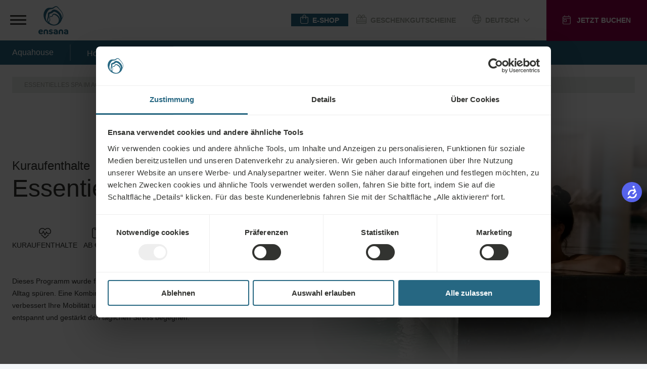

--- FILE ---
content_type: text/html;charset=UTF-8
request_url: https://ensanahotels.com/de/angebote/aquahouse/health/essential-spa
body_size: 50152
content:
<!DOCTYPE html><html lang="de" dir="ltr" style="--branding-font: Branding; --bg-color: #F4F7F9; --backdrop-color: #FFFFFF7f;" data-beasties-container><head><script id="gtm-init-script">
    
  window.dataLayer = window.dataLayer || [];
  window.gtag = function () {
    console.debug("Pushing GTAG", arguments);
    dataLayer.push(arguments);
   };

    gtag('js', new Date());
    gtag('config', 'GTM-WTGNC2S');
  </script><script id="gtm-script" src="https://www.googletagmanager.com/gtm.js?id=GTM-WTGNC2S&amp;gtm_cookies_win=x"></script>
  <meta charset="utf-8">
  <title>Essentielles Spa im Aquahouse </title>
  <base href="/">
  <meta name="viewport" content="width=device-width, initial-scale=1">
<link rel="stylesheet" href="styles-5INURTSO.css"><link rel="manifest" href="/site.webmanifest"><!--CUSTOM HTML START--><script async>
  !function(C,oo,k,ie,b,o,t){
let a=C.scripts[0],c="en",d=C.createElement(ie),
e=[/^\/([a-z]{2})([_-][a-z]{2})?(\/.*)?/g.exec(k),/^([a-z]{2})\./.exec(oo),
/\.([a-z]{2,})$/.exec(oo)],f={at:"de",au:c,ca:c,cz:"cs",dk:"da",ee:"et",no:"nb",se:
"sv",uk:c},g=0;for(g of e){e=g?g[1]:t;if(g)break}e=e.length!=2?t:e;e=f[e]?f[e]:e;d.
id=b;d.src="https://consent.cookiebot.com/uc.js";d.dataset.cbid=o;d.dataset.
culture=e;d.async=!0;a.parentNode.insertBefore(d,a)}(document,location.hostname,
location.pathname,"script","Cookiebot","fe4fbd8d-40d2-4007-9f91-5a0390302025","")
</script>



<!-- Start VWO Async SmartCode -->
<script type="text/javascript" async>
  function CookiebotCallback_OnLoad() {
            //DO NOT make any changes to smart code except for entering your account id
            window._vwo_code ||
              (function () {
                var account_id = 861642,
                  version = 2.0,
                  settings_tolerance = 2000,
                  hide_element = "body",
                  hide_element_style =
                    "opacity:0 !important;filter:alpha(opacity=0) !important;background:none !important",
                  /* DO NOT EDIT BELOW THIS LINE */
                  f = false,
                  w = window,
                  d = document,
                  v = d.querySelector("#vwoCode"),
                  cK = "_vwo_" + account_id + "_settings",
                  cc = {};
                try {
                  var c = JSON.parse(
                    localStorage.getItem("_vwo_" + account_id + "_config")
                  );
                  cc = c && typeof c === "object" ? c : {};
                } catch (e) {}
                var stT = cc.stT === "session" ? w.sessionStorage : w.localStorage;
                code = {
                  use_existing_jquery: function () {
                    return typeof use_existing_jquery !== "undefined"
                      ? use_existing_jquery
                      : undefined;
                  },
                  library_tolerance: function () {
                    return typeof library_tolerance !== "undefined"
                      ? library_tolerance
                      : undefined;
                  },
                  settings_tolerance: function () {
                    return cc.sT || settings_tolerance;
                  },
                  hide_element_style: function () {
                    return "{" + (cc.hES || hide_element_style) + "}";
                  },
                  hide_element: function () {
                    return typeof cc.hE === "string" ? cc.hE : hide_element;
                  },
                  getVersion: function () {
                    return version;
                  },
                  finish: function () {
                    if (!f) {
                      f = true;
                      var a = d.getElementById("_vis_opt_path_hides");
                      if (a) a.parentNode.removeChild(a);
                    }
                  },
                  finished: function () {
                    return f;
                  },
                  load: function (a) {
                    var s = this.getSettings(),
                      b = d.createElement("script"),
                      t = this;
                    if (s) {
                      b.textContent = s;
                      d.getElementsByTagName("head")[0].appendChild(b);
                      if (!w.VWO || VWO.caE) {
                        stT.removeItem(cK);
                        t.load(a);
                      }
                    } else {
                      b.fetchPriority = "high";
                      b.src = a;
                      b.type = "text/javascript";
                      b.onerror = function () {
                        _vwo_code.finish();
                      };
                      d.getElementsByTagName("head")[0].appendChild(b);
                    }
                  },
                  getSettings: function () {
                    try {
                      var i = stT.getItem(cK);
                      if (!i) {
                        return;
                      }
                      i = JSON.parse(i);
                      if (Date.now() > i.e) {
                        stT.removeItem(cK);
                        return;
                      }
                      return i.s;
                    } catch (e) {
                      return;
                    }
                  },



                  init: function () {
                    if (d.URL.indexOf("__vwo_disable__") > -1) return;
                    var sT = this.settings_tolerance();
                    w._vwo_settings_timer = setTimeout(function () {
                      _vwo_code.finish();
                      stT.removeItem(cK);
                      _vwo_code.removeLoaderAndOverlay();
                    }, sT);
                    var filterConfig = this.filterConfig;
                    if (!filterConfig || filterConfig.filterTime === "balanced") {
                      var cS = d.currentScript,
                        a = d.createElement("style"),
                        hE = this.hide_element(),
                        b =
                          cS && !cS.async && hE
                            ? hE + "{" + this.hide_element_style() + "}"
                            : "",
                        h = d.getElementsByTagName("head")[0];
                      a.setAttribute("id", "_vis_opt_path_hides");
                      v && a.setAttribute("nonce", v.nonce);
                      a.setAttribute("type", "text/css");
                      if (a.styleSheet) a.styleSheet.cssText = b;
                      else a.appendChild(d.createTextNode(b));
                      h.appendChild(a);
                    }
                    if (filterConfig && filterConfig.filterTime === "early") {
                      this.removeLoaderAndOverlay();
                    }
                    this.load(
                      "https://dev.visualwebsiteoptimizer.com/j.php?a=" +
                        account_id +
                        "&u=" +
                        encodeURIComponent(d.URL) +
                        "&vn=" +
                        version
                    );
                    
                  },
                  setFilterConfigAndApplyFilter: function (config) {
                    if (!config) {
                      // No config will lead to early return and no addition of smart code
                      return;
                    }
                    var state = this.isNonLiveMode(account_id) || config.isConsentGiven;
                    if (state === "1") {
                      // if cookie consent was already given and the cookies were already accepted, execute out normal flow
                      hide_element = "body";
                      w._vwo_settings_timer = _vwo_code.init();
                      return;
                    } else if (state === "2") {
                      return;
                    }



                    if (!config.filterTolerance) {
                      // Execute removal logic immediately when filterTolerance is 0 or empty
                      return;
                    }



                    function clearIntervals(timerIds) {
                      for (var i = 0; i < timerIds.length; i++) {
                        clearInterval(timerIds[i]);
                      }
                    }
                    this.filterConfig = config;
                    var popupTimer = setInterval(function () {
                      if (_vwo_code.applyFilters(config)) {
                        clearInterval(popupTimer);
                      }
                    }, 100);
                    var timer = setInterval(function () {
                      var state = config.isConsentGiven;
                      var shouldClearAllIntervals;
                      if (state === "1") {
                        _vwo_code.showLoader();
                        w._vwo_settings_timer = _vwo_code.init();
                        shouldClearAllIntervals = true;
                      } else if (state === "2") {
                        _vwo_code.filterConfig = undefined;
                        _vwo_code.removeLoaderAndOverlay();
                        shouldClearAllIntervals = true;
                      }
                      if (shouldClearAllIntervals) {
                        clearIntervals([timer, popupTimer]);
                        clearInterval(filterToleranceTimer);
                      }
                    }, 100);
                    var filterToleranceTimer;



                    // RECOMMENDED: When using Best Approach
                    filterToleranceTimer = setTimeout(function () {
                      _vwo_code.removeLoaderAndOverlay();
                      clearIntervals([timer, popupTimer]);
                    }, config.filterTolerance);
                  },
                  showLoader: function () {
                    var vwoOverlay = d.getElementsByClassName("vwo-overlay")[0];
                    if (!vwoOverlay) return;
                    var vwoContentLoader = d.createElement("div");
                    vwoContentLoader.classList.add("vwo-content-loader");
                    vwoOverlay.parentNode.insertBefore(
                      vwoContentLoader,
                      vwoOverlay.nextSibling
                    );
                  },
                  applyFilters: function (config) {
                    var popup = d.querySelector(config.popupSelector);
                    var popupZIndex;
                    if (!popup && d.getElementById("_vis_opt_overlay")) {
                      return;
                    }
                    var maxZIndex = 2147483647;
                    if (popup) {
                      var popupStyle = w.getComputedStyle(popup);
                      popupZIndex = popupStyle.getPropertyValue("z-index");
                      if (!popupZIndex || popupZIndex === "auto") {
                        popupZIndex = maxZIndex;
                      }
                      popup.style.zIndex = popupZIndex;
                    }
                    popupZIndex = popupZIndex || maxZIndex;
                    // You can change the styling to suit your requirements
                    // This is the default CSS filters VWO provides
                    // NOTE: do not change any class names IMPORTANT ...
                    var vwoFilter =
                        "position: fixed; top: 0; left: 0; right: 0; bottom: 0; height: 100%; width: 100%; -webkit-filter: blur(5px); filter: blur(5px); backdrop-filter: saturate(180%) blur(3px); -webkit-backdrop-filter: saturate(180%) blur(3px); z-index:" +
                        (popupZIndex - 1) +
                        ";",
                      vwoLoaderCss =
                        " .vwo-content-loader{ border: 16px solid #f3f3f3; border-top: 16px solid #3498db; border-radius: 50%; width: 90px; height: 90px; position: fixed; top: 50%; left: 50%; -webkit-transform: translate(-50%, -50%); -ms-transform: translate(-50%, -50%); transform: translate(-50%, -50%); animation: vwo-spin 2s linear infinite; z-index:" +
                        (popupZIndex - 1) +
                        "; }" +
                        "@keyframes vwo-spin { 0% { -webkit-transform: translate(-50%, -50%) rotate(0deg); transform: translate(-50%, -50%) rotate(0deg); } 100% { -webkit-transform: translate(-50%, -50%) rotate(360deg); transform: translate(-50%, -50%) rotate(360deg); } }";
                    /**
                      * This below written code should not be tweaked
                      * */
                    var overlayStyleTag = d.getElementById("_vis_opt_overlay"),
                      overlayCSS = ".vwo-overlay{" + vwoFilter + "}" + vwoLoaderCss;
                    if (overlayStyleTag) {
                      if (overlayStyleTag.styleSheet) {
                        overlayStyleTag.styleSheet.cssText = overlayCSS;
                      } else {
                        var _vwo_textNode = d.createTextNode(overlayCSS);
                        overlayStyleTag.appendChild(_vwo_textNode);
                        overlayStyleTag.removeChild(overlayStyleTag.childNodes[0]);
                      }
                    } else {
                      var a = d.createElement("style"),
                        h = d.getElementsByTagName("head")[0],
                        body = d.getElementsByTagName("body")[0];
                      var vwoOverlay = d.createElement("div");
                      vwoOverlay.classList.add("vwo-overlay");
                      body.prepend(vwoOverlay);
                      // CAUTION Do not remove this id from your style tag. It is required by VWO
                      a.setAttribute("id", "_vis_opt_overlay");
                      a.setAttribute("type", "text/css");
                      if (a.styleSheet) a.styleSheet.cssText = overlayCSS;
                      else a.appendChild(d.createTextNode(overlayCSS));
                      h.appendChild(a);
                    }
                    return !!popup;
                  },
                  removeLoaderAndOverlay: function () {
                    var overlay = d.getElementsByClassName("vwo-overlay");
                    var loader = d.getElementsByClassName("vwo-content-loader");
                    var overlayStyleTag = d.getElementById("_vis_opt_overlay");
                    overlay &&
                      (overlay = overlay[0]) &&
                      overlay.parentElement.removeChild(overlay);
                    loader &&
                      (loader = loader[0]) &&
                      loader.parentElement.removeChild(loader);
                    overlayStyleTag &&
                      overlayStyleTag.parentElement.removeChild(overlayStyleTag);
                  },
                  isNonLiveMode: function (accountId) {
                    var wName = w.name;
                    if (!wName) {
                      return;
                    }
                    return (
                      (wName.indexOf("_vis_editor") > -1 ||
                        wName.indexOf("_vis_preview_" + accountId) > -1 ||
                        wName.indexOf("_vis_heatmap_" + accountId) > -1) &&
                      "1"
                    );
                  },
                };
                w._vwo_code = code;
              })();
              _vwo_code.setFilterConfigAndApplyFilter({
              popupSelector: document.querySelector("#CybotCookiebotDialog"),
              filterTime: "best",
              isConsentGiven: (function (w, c, o, a) {
                const cookiebotEnabled = w[c] ? true : false,
                    consent = w[c] ? w[c][o][a] : false
                if (cookiebotEnabled){
                    if (!consent){
                  //console.log('cookiebot present, no consent');
                  return '2';
                }else{
                  //console.log('cookiebot present, is consent');
                  return '1';
                }
                }else{
                  return '3';
                  //console.log('cookiebot not present, no consent'); 
                }
            })(window, 'Cookiebot', 'consent', 'statistics'),
            //when the user coming to the site for the first time the return value will be 2, if not 3. However this value indicates that the VWO script will not be executed. Therefore after an initial consent a page reload should happen, to execute the VWO script with the proper value what should be 1.
              filterTolerance: 60000,
            });
        }
</script>

<!-- End VWO Async SmartCode -->

<script async>
  !function (s, a, e, v, n, t, z) { if (s.saq) return; n = s.saq = function () { n.callMethod ? n.callMethod.apply(n, arguments) : n.queue.push(arguments) }; if (!s._saq) s._saq = n; n.push = n; n.loaded = !0; n.version = '1.0'; n.queue = []; t = a.createElement(e); t.async = !0; t.src = v; z = a.getElementsByTagName(e)[0]; z.parentNode.insertBefore(t, z) }(window, document, 'script', 'https://tags.srv.stackadapt.com/events.js'); saq('ts', 'PsHPtE0YtBRJ4QLYoCmNZQ');
</script><!--CUSTOM HTML END--><meta content="website" property="og:type"><meta content="de-DE" http-equiv="content-language"><meta content="http://ensanahotels.com/de/angebote/aquahouse/health/essential-spa" property="og:url"><link rel="canonical" href="https://ensanahotels.com/de/angebote/aquahouse/health/essential-spa"><meta content="cs_CZ" id="locale-alternate-5" property="og:locale:alternate"><meta content="ro_RO" id="locale-alternate-7" property="og:locale:alternate"><meta content="sk_SK" id="locale-alternate-6" property="og:locale:alternate"><meta content="en_GB" id="locale-alternate-1" property="og:locale:alternate"><meta content="ru_RU" id="locale-alternate-4" property="og:locale:alternate"><meta content="bg_BG" id="locale-alternate-10" property="og:locale:alternate"><link rel="alternate" hreflang="cs-CZ" href="https://ensanahotels.com/cs/nabidky/aquahouse/health/essential-spa"><link rel="alternate" hreflang="ro-RO" href="https://ensanahotels.com/ro/oferte/aquahouse/health/essential-spa"><link rel="alternate" hreflang="sk-SK" href="https://ensanahotels.com/sk/ponuky/aquahouse/health/essential-spa"><link rel="alternate" hreflang="en-GB" href="https://ensanahotels.com/en/packages/aquahouse/health/essential-spa"><link rel="alternate" hreflang="ru-RU" href="https://ensanahotels.com/ru/packages/aquahouse/health/essential-spa"><link rel="alternate" hreflang="bg-BG" href="https://ensanahotels.com/bg/packages/aquahouse/health/essential-spa"><link rel="alternate" hreflang="de-DE" href="https://ensanahotels.com/de/angebote/aquahouse/health/essential-spa"><link rel="alternate" hreflang="x-default" href="https://ensanahotels.com/en/packages/aquahouse/health/essential-spa"><meta content="Essentielles Spa im Aquahouse " name="title" property="og:title"><meta content="Revitalisieren Sie sich mit unserem Essential Spa-Paket im Ensana Aquahouse! Genießen Sie traditionelle Behandlungen kombiniert mit körperlichen Aktivitäten, die darauf abzielen, die Mobilität und mentale Entspannung zu verbessern. Perfekt zur Linderung von täglichem Stress, wird dieses Programm Sie erfrischt und bereit machen, Ihren Tag zu erobern. Buchen Sie jetzt Ihren Spa-Aufenthalt!" name="description" property="og:description"><meta content="https://r2.ensana-media.twodo.cz/2ce1469e-dd6b-4f53-8693-06e4a6dd17dc/7b692c37-8277-4f29-9e91-c946296c48e1/09-29-2023_609b412c-618e-4bee-bc80-e5b840cb3bfd/file.jpg" property="og:image"><meta content="https://r2.ensana-media.twodo.cz/2ce1469e-dd6b-4f53-8693-06e4a6dd17dc/7b692c37-8277-4f29-9e91-c946296c48e1/09-29-2023_609b412c-618e-4bee-bc80-e5b840cb3bfd/file.jpg" property="og:image:secure_url"><meta content="index,follow" property="robots"><style id="package-font-face-styles">@font-face {
  font-family: "Poppins";
  src: url(assets/fonts/poppins/Poppins-SemiBold.woff2);
  font-weight: 600;
  font-style: normal;
  font-display: swap;
}
@font-face {
  font-family: "Poppins";
  src: url(assets/fonts/poppins/Poppins-Medium.woff2);
  font-weight: 500;
  font-style: normal;
  font-display: swap;
}
@font-face {
  font-family: "Poppins";
  src: url(assets/fonts/poppins/Poppins-Regular.woff2);
  font-weight: 400;
  font-style: normal;
  font-display: swap;
}
@font-face {
  font-family: "Poppins";
  src: url(assets/fonts/poppins/Poppins-Light.woff2);
  font-weight: 300;
  font-style: normal;
  font-display: swap;
}
@font-face {
  font-family: "Branding";
  src: url(./assets/fonts/branding/Latinotype-Branding-Light.woff2);
  font-weight: 300;
  font-style: normal;
  font-display: swap;
}
@font-face {
  font-family: "Branding";
  src: url(./assets/fonts/branding/Latinotype-Branding-Medium.woff2);
  font-weight: 500;
  font-style: normal;
  font-display: swap;
}
@font-face {
  font-family: "Branding";
  src: url(./assets/fonts/branding/Latinotype-Branding-Semibold.woff2);
  font-weight: 600;
  font-style: normal;
  font-display: swap;
}
@font-face {
  font-family: "Branding";
  src: url(./assets/fonts/branding/Latinotype-Branding-Bold.woff2);
  font-weight: 700;
  font-style: normal;
  font-display: swap;
}</style><meta content="#ffffff" name="theme-color"><meta content="#ffffff" name="msapplication-TileColor"><link sizes="32x32" href="/favicon-32x32.png" rel="icon" type="image/png"><link sizes="16x16" href="/favicon-16x16.png" rel="icon" type="image/png"><link sizes="180x180" href="/apple-touch-icon.png" rel="apple-touch-icon"><link href="/safari-pinned-tab.svg" rel="mask-icon" color="#ffffff"><style id="fa-styles">:root, :host {
  --fa-font-solid: normal 900 1em/1 "Font Awesome 6 Free";
  --fa-font-regular: normal 400 1em/1 "Font Awesome 6 Free";
  --fa-font-light: normal 300 1em/1 "Font Awesome 6 Pro";
  --fa-font-thin: normal 100 1em/1 "Font Awesome 6 Pro";
  --fa-font-duotone: normal 900 1em/1 "Font Awesome 6 Duotone";
  --fa-font-duotone-regular: normal 400 1em/1 "Font Awesome 6 Duotone";
  --fa-font-duotone-light: normal 300 1em/1 "Font Awesome 6 Duotone";
  --fa-font-duotone-thin: normal 100 1em/1 "Font Awesome 6 Duotone";
  --fa-font-brands: normal 400 1em/1 "Font Awesome 6 Brands";
  --fa-font-sharp-solid: normal 900 1em/1 "Font Awesome 6 Sharp";
  --fa-font-sharp-regular: normal 400 1em/1 "Font Awesome 6 Sharp";
  --fa-font-sharp-light: normal 300 1em/1 "Font Awesome 6 Sharp";
  --fa-font-sharp-thin: normal 100 1em/1 "Font Awesome 6 Sharp";
  --fa-font-sharp-duotone-solid: normal 900 1em/1 "Font Awesome 6 Sharp Duotone";
  --fa-font-sharp-duotone-regular: normal 400 1em/1 "Font Awesome 6 Sharp Duotone";
  --fa-font-sharp-duotone-light: normal 300 1em/1 "Font Awesome 6 Sharp Duotone";
  --fa-font-sharp-duotone-thin: normal 100 1em/1 "Font Awesome 6 Sharp Duotone";
}

svg:not(:root).svg-inline--fa, svg:not(:host).svg-inline--fa {
  overflow: visible;
  box-sizing: content-box;
}

.svg-inline--fa {
  display: var(--fa-display, inline-block);
  height: 1em;
  overflow: visible;
  vertical-align: -0.125em;
}
.svg-inline--fa.fa-2xs {
  vertical-align: 0.1em;
}
.svg-inline--fa.fa-xs {
  vertical-align: 0em;
}
.svg-inline--fa.fa-sm {
  vertical-align: -0.0714285705em;
}
.svg-inline--fa.fa-lg {
  vertical-align: -0.2em;
}
.svg-inline--fa.fa-xl {
  vertical-align: -0.25em;
}
.svg-inline--fa.fa-2xl {
  vertical-align: -0.3125em;
}
.svg-inline--fa.fa-pull-left {
  margin-right: var(--fa-pull-margin, 0.3em);
  width: auto;
}
.svg-inline--fa.fa-pull-right {
  margin-left: var(--fa-pull-margin, 0.3em);
  width: auto;
}
.svg-inline--fa.fa-li {
  width: var(--fa-li-width, 2em);
  top: 0.25em;
}
.svg-inline--fa.fa-fw {
  width: var(--fa-fw-width, 1.25em);
}

.fa-layers svg.svg-inline--fa {
  bottom: 0;
  left: 0;
  margin: auto;
  position: absolute;
  right: 0;
  top: 0;
}

.fa-layers-counter, .fa-layers-text {
  display: inline-block;
  position: absolute;
  text-align: center;
}

.fa-layers {
  display: inline-block;
  height: 1em;
  position: relative;
  text-align: center;
  vertical-align: -0.125em;
  width: 1em;
}
.fa-layers svg.svg-inline--fa {
  transform-origin: center center;
}

.fa-layers-text {
  left: 50%;
  top: 50%;
  transform: translate(-50%, -50%);
  transform-origin: center center;
}

.fa-layers-counter {
  background-color: var(--fa-counter-background-color, #ff253a);
  border-radius: var(--fa-counter-border-radius, 1em);
  box-sizing: border-box;
  color: var(--fa-inverse, #fff);
  line-height: var(--fa-counter-line-height, 1);
  max-width: var(--fa-counter-max-width, 5em);
  min-width: var(--fa-counter-min-width, 1.5em);
  overflow: hidden;
  padding: var(--fa-counter-padding, 0.25em 0.5em);
  right: var(--fa-right, 0);
  text-overflow: ellipsis;
  top: var(--fa-top, 0);
  transform: scale(var(--fa-counter-scale, 0.25));
  transform-origin: top right;
}

.fa-layers-bottom-right {
  bottom: var(--fa-bottom, 0);
  right: var(--fa-right, 0);
  top: auto;
  transform: scale(var(--fa-layers-scale, 0.25));
  transform-origin: bottom right;
}

.fa-layers-bottom-left {
  bottom: var(--fa-bottom, 0);
  left: var(--fa-left, 0);
  right: auto;
  top: auto;
  transform: scale(var(--fa-layers-scale, 0.25));
  transform-origin: bottom left;
}

.fa-layers-top-right {
  top: var(--fa-top, 0);
  right: var(--fa-right, 0);
  transform: scale(var(--fa-layers-scale, 0.25));
  transform-origin: top right;
}

.fa-layers-top-left {
  left: var(--fa-left, 0);
  right: auto;
  top: var(--fa-top, 0);
  transform: scale(var(--fa-layers-scale, 0.25));
  transform-origin: top left;
}

.fa-1x {
  font-size: 1em;
}

.fa-2x {
  font-size: 2em;
}

.fa-3x {
  font-size: 3em;
}

.fa-4x {
  font-size: 4em;
}

.fa-5x {
  font-size: 5em;
}

.fa-6x {
  font-size: 6em;
}

.fa-7x {
  font-size: 7em;
}

.fa-8x {
  font-size: 8em;
}

.fa-9x {
  font-size: 9em;
}

.fa-10x {
  font-size: 10em;
}

.fa-2xs {
  font-size: 0.625em;
  line-height: 0.1em;
  vertical-align: 0.225em;
}

.fa-xs {
  font-size: 0.75em;
  line-height: 0.0833333337em;
  vertical-align: 0.125em;
}

.fa-sm {
  font-size: 0.875em;
  line-height: 0.0714285718em;
  vertical-align: 0.0535714295em;
}

.fa-lg {
  font-size: 1.25em;
  line-height: 0.05em;
  vertical-align: -0.075em;
}

.fa-xl {
  font-size: 1.5em;
  line-height: 0.0416666682em;
  vertical-align: -0.125em;
}

.fa-2xl {
  font-size: 2em;
  line-height: 0.03125em;
  vertical-align: -0.1875em;
}

.fa-fw {
  text-align: center;
  width: 1.25em;
}

.fa-ul {
  list-style-type: none;
  margin-left: var(--fa-li-margin, 2.5em);
  padding-left: 0;
}
.fa-ul > li {
  position: relative;
}

.fa-li {
  left: calc(-1 * var(--fa-li-width, 2em));
  position: absolute;
  text-align: center;
  width: var(--fa-li-width, 2em);
  line-height: inherit;
}

.fa-border {
  border-color: var(--fa-border-color, #eee);
  border-radius: var(--fa-border-radius, 0.1em);
  border-style: var(--fa-border-style, solid);
  border-width: var(--fa-border-width, 0.08em);
  padding: var(--fa-border-padding, 0.2em 0.25em 0.15em);
}

.fa-pull-left {
  float: left;
  margin-right: var(--fa-pull-margin, 0.3em);
}

.fa-pull-right {
  float: right;
  margin-left: var(--fa-pull-margin, 0.3em);
}

.fa-beat {
  animation-name: fa-beat;
  animation-delay: var(--fa-animation-delay, 0s);
  animation-direction: var(--fa-animation-direction, normal);
  animation-duration: var(--fa-animation-duration, 1s);
  animation-iteration-count: var(--fa-animation-iteration-count, infinite);
  animation-timing-function: var(--fa-animation-timing, ease-in-out);
}

.fa-bounce {
  animation-name: fa-bounce;
  animation-delay: var(--fa-animation-delay, 0s);
  animation-direction: var(--fa-animation-direction, normal);
  animation-duration: var(--fa-animation-duration, 1s);
  animation-iteration-count: var(--fa-animation-iteration-count, infinite);
  animation-timing-function: var(--fa-animation-timing, cubic-bezier(0.28, 0.84, 0.42, 1));
}

.fa-fade {
  animation-name: fa-fade;
  animation-delay: var(--fa-animation-delay, 0s);
  animation-direction: var(--fa-animation-direction, normal);
  animation-duration: var(--fa-animation-duration, 1s);
  animation-iteration-count: var(--fa-animation-iteration-count, infinite);
  animation-timing-function: var(--fa-animation-timing, cubic-bezier(0.4, 0, 0.6, 1));
}

.fa-beat-fade {
  animation-name: fa-beat-fade;
  animation-delay: var(--fa-animation-delay, 0s);
  animation-direction: var(--fa-animation-direction, normal);
  animation-duration: var(--fa-animation-duration, 1s);
  animation-iteration-count: var(--fa-animation-iteration-count, infinite);
  animation-timing-function: var(--fa-animation-timing, cubic-bezier(0.4, 0, 0.6, 1));
}

.fa-flip {
  animation-name: fa-flip;
  animation-delay: var(--fa-animation-delay, 0s);
  animation-direction: var(--fa-animation-direction, normal);
  animation-duration: var(--fa-animation-duration, 1s);
  animation-iteration-count: var(--fa-animation-iteration-count, infinite);
  animation-timing-function: var(--fa-animation-timing, ease-in-out);
}

.fa-shake {
  animation-name: fa-shake;
  animation-delay: var(--fa-animation-delay, 0s);
  animation-direction: var(--fa-animation-direction, normal);
  animation-duration: var(--fa-animation-duration, 1s);
  animation-iteration-count: var(--fa-animation-iteration-count, infinite);
  animation-timing-function: var(--fa-animation-timing, linear);
}

.fa-spin {
  animation-name: fa-spin;
  animation-delay: var(--fa-animation-delay, 0s);
  animation-direction: var(--fa-animation-direction, normal);
  animation-duration: var(--fa-animation-duration, 2s);
  animation-iteration-count: var(--fa-animation-iteration-count, infinite);
  animation-timing-function: var(--fa-animation-timing, linear);
}

.fa-spin-reverse {
  --fa-animation-direction: reverse;
}

.fa-pulse,
.fa-spin-pulse {
  animation-name: fa-spin;
  animation-direction: var(--fa-animation-direction, normal);
  animation-duration: var(--fa-animation-duration, 1s);
  animation-iteration-count: var(--fa-animation-iteration-count, infinite);
  animation-timing-function: var(--fa-animation-timing, steps(8));
}

@media (prefers-reduced-motion: reduce) {
  .fa-beat,
.fa-bounce,
.fa-fade,
.fa-beat-fade,
.fa-flip,
.fa-pulse,
.fa-shake,
.fa-spin,
.fa-spin-pulse {
    animation-delay: -1ms;
    animation-duration: 1ms;
    animation-iteration-count: 1;
    transition-delay: 0s;
    transition-duration: 0s;
  }
}
@keyframes fa-beat {
  0%, 90% {
    transform: scale(1);
  }
  45% {
    transform: scale(var(--fa-beat-scale, 1.25));
  }
}
@keyframes fa-bounce {
  0% {
    transform: scale(1, 1) translateY(0);
  }
  10% {
    transform: scale(var(--fa-bounce-start-scale-x, 1.1), var(--fa-bounce-start-scale-y, 0.9)) translateY(0);
  }
  30% {
    transform: scale(var(--fa-bounce-jump-scale-x, 0.9), var(--fa-bounce-jump-scale-y, 1.1)) translateY(var(--fa-bounce-height, -0.5em));
  }
  50% {
    transform: scale(var(--fa-bounce-land-scale-x, 1.05), var(--fa-bounce-land-scale-y, 0.95)) translateY(0);
  }
  57% {
    transform: scale(1, 1) translateY(var(--fa-bounce-rebound, -0.125em));
  }
  64% {
    transform: scale(1, 1) translateY(0);
  }
  100% {
    transform: scale(1, 1) translateY(0);
  }
}
@keyframes fa-fade {
  50% {
    opacity: var(--fa-fade-opacity, 0.4);
  }
}
@keyframes fa-beat-fade {
  0%, 100% {
    opacity: var(--fa-beat-fade-opacity, 0.4);
    transform: scale(1);
  }
  50% {
    opacity: 1;
    transform: scale(var(--fa-beat-fade-scale, 1.125));
  }
}
@keyframes fa-flip {
  50% {
    transform: rotate3d(var(--fa-flip-x, 0), var(--fa-flip-y, 1), var(--fa-flip-z, 0), var(--fa-flip-angle, -180deg));
  }
}
@keyframes fa-shake {
  0% {
    transform: rotate(-15deg);
  }
  4% {
    transform: rotate(15deg);
  }
  8%, 24% {
    transform: rotate(-18deg);
  }
  12%, 28% {
    transform: rotate(18deg);
  }
  16% {
    transform: rotate(-22deg);
  }
  20% {
    transform: rotate(22deg);
  }
  32% {
    transform: rotate(-12deg);
  }
  36% {
    transform: rotate(12deg);
  }
  40%, 100% {
    transform: rotate(0deg);
  }
}
@keyframes fa-spin {
  0% {
    transform: rotate(0deg);
  }
  100% {
    transform: rotate(360deg);
  }
}
.fa-rotate-90 {
  transform: rotate(90deg);
}

.fa-rotate-180 {
  transform: rotate(180deg);
}

.fa-rotate-270 {
  transform: rotate(270deg);
}

.fa-flip-horizontal {
  transform: scale(-1, 1);
}

.fa-flip-vertical {
  transform: scale(1, -1);
}

.fa-flip-both,
.fa-flip-horizontal.fa-flip-vertical {
  transform: scale(-1, -1);
}

.fa-rotate-by {
  transform: rotate(var(--fa-rotate-angle, 0));
}

.fa-stack {
  display: inline-block;
  vertical-align: middle;
  height: 2em;
  position: relative;
  width: 2.5em;
}

.fa-stack-1x,
.fa-stack-2x {
  bottom: 0;
  left: 0;
  margin: auto;
  position: absolute;
  right: 0;
  top: 0;
  z-index: var(--fa-stack-z-index, auto);
}

.svg-inline--fa.fa-stack-1x {
  height: 1em;
  width: 1.25em;
}
.svg-inline--fa.fa-stack-2x {
  height: 2em;
  width: 2.5em;
}

.fa-inverse {
  color: var(--fa-inverse, #fff);
}

.sr-only,
.fa-sr-only {
  position: absolute;
  width: 1px;
  height: 1px;
  padding: 0;
  margin: -1px;
  overflow: hidden;
  clip: rect(0, 0, 0, 0);
  white-space: nowrap;
  border-width: 0;
}

.sr-only-focusable:not(:focus),
.fa-sr-only-focusable:not(:focus) {
  position: absolute;
  width: 1px;
  height: 1px;
  padding: 0;
  margin: -1px;
  overflow: hidden;
  clip: rect(0, 0, 0, 0);
  white-space: nowrap;
  border-width: 0;
}

.svg-inline--fa .fa-primary {
  fill: var(--fa-primary-color, currentColor);
  opacity: var(--fa-primary-opacity, 1);
}

.svg-inline--fa .fa-secondary {
  fill: var(--fa-secondary-color, currentColor);
  opacity: var(--fa-secondary-opacity, 0.4);
}

.svg-inline--fa.fa-swap-opacity .fa-primary {
  opacity: var(--fa-secondary-opacity, 0.4);
}

.svg-inline--fa.fa-swap-opacity .fa-secondary {
  opacity: var(--fa-primary-opacity, 1);
}

.svg-inline--fa mask .fa-primary,
.svg-inline--fa mask .fa-secondary {
  fill: black;
}</style><style ng-app-id="ng">.cdk-overlay-container,.cdk-global-overlay-wrapper{pointer-events:none;top:0;left:0;height:100%;width:100%}.cdk-overlay-container{position:fixed;z-index:1000}.cdk-overlay-container:empty{display:none}.cdk-global-overlay-wrapper{display:flex;position:absolute;z-index:1000}.cdk-overlay-pane{position:absolute;pointer-events:auto;box-sizing:border-box;display:flex;max-width:100%;max-height:100%;z-index:1000}.cdk-overlay-backdrop{position:absolute;inset:0;pointer-events:auto;-webkit-tap-highlight-color:rgba(0,0,0,0);opacity:0;touch-action:manipulation;z-index:1000;transition:opacity .4s cubic-bezier(.25,.8,.25,1)}@media (prefers-reduced-motion){.cdk-overlay-backdrop{transition-duration:1ms}}.cdk-overlay-backdrop-showing{opacity:1}@media (forced-colors: active){.cdk-overlay-backdrop-showing{opacity:.6}}.cdk-overlay-dark-backdrop{background:#00000052}.cdk-overlay-transparent-backdrop{transition:visibility 1ms linear,opacity 1ms linear;visibility:hidden;opacity:1}.cdk-overlay-transparent-backdrop.cdk-overlay-backdrop-showing,.cdk-high-contrast-active .cdk-overlay-transparent-backdrop{opacity:0;visibility:visible}.cdk-overlay-backdrop-noop-animation{transition:none}.cdk-overlay-connected-position-bounding-box{position:absolute;display:flex;flex-direction:column;min-width:1px;min-height:1px;z-index:1000}.cdk-global-scrollblock{position:fixed;width:100%;overflow-y:scroll}*{box-sizing:border-box}html{scroll-padding-top:min(128px,50vh)}body{overflow-x:hidden;min-width:320px;min-height:320px;margin:0;padding:0;background-color:var(--bg-color)}h1,h2,h3,h4,h5,h6{margin:0;padding:0}.ql-editor{padding:0!important;white-space:unset!important}.ql-editor ol li:not(.ql-direction-rtl),.ql-editor ul li:not(.ql-direction-rtl){padding-left:1em}.ql-editor ol li:not(:first-child),.ql-editor ul li:not(:first-child){margin-top:8px}.ql-editor ol,.ql-editor ul{padding-left:0!important}.package-item-panel .cdk-dialog-container{outline:none}.package-item-backdrop{background-color:var(--backdrop-color)}
</style><style ng-app-id="ng">[_nghost-ng-c4131393385]{position:sticky;display:block;top:0;z-index:99}</style><style data-styled="true" data-styled-version="5.3.11">.bDcFxZ{width:100%;height:100%;}/*!sc*/
data-styled.g1[id="sc-aXZVg"]{content:"bDcFxZ,"}/*!sc*/
.bUyGIO{object-position:50% 50%;object-fit:cover;width:100%;height:100%;}/*!sc*/
data-styled.g2[id="sc-gEvEer"]{content:"bUyGIO,"}/*!sc*/
.kgSzVi{cursor:pointer;padding:0;color:inherit;background-color:unset;border-width:0;outline:inherit;}/*!sc*/
data-styled.g8[id="sc-kAyceB"]{content:"kgSzVi,"}/*!sc*/
.eNXktX{width:20px;height:20px;border-radius:50%;object-fit:cover;object-position:center;}/*!sc*/
data-styled.g24[id="sc-dAbbOL"]{content:"eNXktX,"}/*!sc*/
.gCBnCP{background-color:#FFFFFF;padding:24px;display:none;grid-template-columns:repeat(2,144px);grid-row-gap:16px;box-shadow:0 0 8px 0 rgba(0,0,0,0.1);width:-webkit-fit-content;width:-moz-fit-content;width:fit-content;position:absolute;top:62px;right:0;}/*!sc*/
.gCBnCP::before{content:'';width:0;height:0;border-top:solid 8px transparent;border-bottom:solid 8px white;border-left:solid 8px transparent;border-right:solid 8px transparent;position:absolute;top:-16px;right:45px;}/*!sc*/
@media (max-width:767px){.gCBnCP{width:100%;left:0;top:56px;box-shadow:0 10px 8px 0 rgba(0,0,0,0.1);grid-template-columns:repeat(4,1fr);}}/*!sc*/
@media (max-width:560px){.gCBnCP{grid-template-columns:repeat(3,1fr);}}/*!sc*/
@media (max-width:480px){.gCBnCP{grid-template-columns:repeat(2,1fr);}}/*!sc*/
@media (max-width:380px){.gCBnCP{grid-template-columns:1fr;}}/*!sc*/
data-styled.g25[id="sc-feUZmu"]{content:"gCBnCP,"}/*!sc*/
.tbfJb{text-transform:capitalize;-webkit-text-decoration:none;text-decoration:none;display:grid;grid-template-columns:20px 1fr;grid-column-gap:8px;-webkit-align-items:center;-webkit-box-align:center;-ms-flex-align:center;align-items:center;color:#263238;font-size:14px;font-weight:500;font-family:'Poppins',Verdana,sans-serif;}/*!sc*/
.tbfJb > span{height:20px;}/*!sc*/
.tbfJb.active,.tbfJb:hover{color:#266782;}/*!sc*/
data-styled.g26[id="sc-fUnMCh"]{content:"tbfJb,"}/*!sc*/
.react-datepicker__year-read-view--down-arrow,.react-datepicker__month-read-view--down-arrow,.react-datepicker__month-year-read-view--down-arrow,.react-datepicker__navigation-icon::before{border-color:#323330;border-style:solid;/*! @noflip */border-width:1px 1px 0 0;content:"";display:block;height:10px;width:10px;position:absolute;top:6px;}/*!sc*/
.react-datepicker-popper[data-placement^="top"] .react-datepicker__triangle,.react-datepicker-popper[data-placement^="bottom"] .react-datepicker__triangle{margin-left:0px;position:absolute;width:0;}/*!sc*/
.react-datepicker-popper[data-placement^="top"] .react-datepicker__triangle::before,.react-datepicker-popper[data-placement^="bottom"] .react-datepicker__triangle::before,.react-datepicker-popper[data-placement^="top"] .react-datepicker__triangle::after,.react-datepicker-popper[data-placement^="bottom"] .react-datepicker__triangle::after{box-sizing:content-box;position:absolute;height:20px;width:20px;background-color:#FFFFFF;-webkit-transform:rotate(45deg);-ms-transform:rotate(45deg);transform:rotate(45deg);content:"";border-width:8px;left:-8px;}/*!sc*/
.react-datepicker-popper[data-placement^="top"] .react-datepicker__triangle::before,.react-datepicker-popper[data-placement^="bottom"] .react-datepicker__triangle::before{z-index:-1;}/*!sc*/
.react-datepicker-popper[data-placement^="bottom"] .react-datepicker__triangle{margin-top:-8px;top:0;}/*!sc*/
.react-datepicker-popper[data-placement^="bottom"] .react-datepicker__triangle::before,.react-datepicker-popper[data-placement^="bottom"] .react-datepicker__triangle::after{border-top:none;border-bottom-color:#FFFFFF;}/*!sc*/
.react-datepicker-popper[data-placement^="bottom"] .react-datepicker__triangle::after{top:0;}/*!sc*/
.react-datepicker-popper[data-placement^="bottom"] .react-datepicker__triangle::before{top:0px;border-bottom-color:#FFFFFF;}/*!sc*/
.react-datepicker-popper[data-placement^="top"] .react-datepicker__triangle{bottom:0;margin-bottom:-8px;}/*!sc*/
.react-datepicker-popper[data-placement^="top"] .react-datepicker__triangle::before,.react-datepicker-popper[data-placement^="top"] .react-datepicker__triangle::after{border-bottom:none;border-top-color:#FFFFFF;}/*!sc*/
.react-datepicker-popper[data-placement^="top"] .react-datepicker__triangle::after{bottom:0;}/*!sc*/
.react-datepicker-popper[data-placement^="top"] .react-datepicker__triangle::before{bottom:0px;border-top-color:#FFFFFF;}/*!sc*/
.react-datepicker-wrapper{display:inline-block;padding:0;border:0;width:100%;}/*!sc*/
.react-datepicker{font-family:"Poppins",Verdana,sans-serif;font-size:14px;background-color:#FFFFFF;color:#323330;display:inline-block;position:relative;border:none;border-radius:0px;padding:24px;box-shadow:0px 0px 15px 10px #0000001a;}/*!sc*/
.react-datepicker--time-only .react-datepicker__triangle{left:35px;}/*!sc*/
.react-datepicker--time-only .react-datepicker__time-container{border-left:0;}/*!sc*/
.react-datepicker--time-only .react-datepicker__time,.react-datepicker--time-only .react-datepicker__time-box{border-bottom-left-radius:0.3rem;border-bottom-right-radius:0.3rem;}/*!sc*/
.react-datepicker__triangle{position:absolute;left:50px;}/*!sc*/
.react-datepicker-popper{z-index:50;}/*!sc*/
.react-datepicker-popper[data-placement^="bottom"]{padding-top:8px;}/*!sc*/
.react-datepicker-popper[data-placement="bottom-end"] .react-datepicker__triangle,.react-datepicker-popper[data-placement="top-end"] .react-datepicker__triangle{left:auto;right:50px;}/*!sc*/
.react-datepicker-popper[data-placement^="top"]{padding-bottom:8px;}/*!sc*/
.react-datepicker-popper[data-placement^="right"]{padding-left:8px;}/*!sc*/
.react-datepicker-popper[data-placement^="right"] .react-datepicker__triangle{left:auto;right:42px;}/*!sc*/
.react-datepicker-popper[data-placement^="left"]{padding-right:8px;}/*!sc*/
.react-datepicker-popper[data-placement^="left"] .react-datepicker__triangle{left:42px;right:auto;}/*!sc*/
.react-datepicker__header{text-align:center;background-color:#FFFFFF;position:relative;}/*!sc*/
.react-datepicker__header--time{padding-bottom:8px;padding-left:5px;padding-right:5px;}/*!sc*/
.react-datepicker__header--time:not(.react-datepicker__header--time--only){border-top-left-radius:0;}/*!sc*/
.react-datepicker__header:not(.react-datepicker__header--has-time-select){border-top-right-radius:0.3rem;}/*!sc*/
.react-datepicker__year-dropdown-container--select,.react-datepicker__month-dropdown-container--select,.react-datepicker__month-year-dropdown-container--select,.react-datepicker__year-dropdown-container--scroll,.react-datepicker__month-dropdown-container--scroll,.react-datepicker__month-year-dropdown-container--scroll{display:inline-block;margin:0 2px;}/*!sc*/
.react-datepicker__current-month,.react-datepicker-time__header,.react-datepicker-year-header{margin-top:0;font-weight:500;margin-bottom:24px;}/*!sc*/
.react-datepicker-time__header{text-overflow:ellipsis;white-space:nowrap;overflow:hidden;}/*!sc*/
.react-datepicker__navigation{-webkit-align-items:center;-webkit-box-align:center;-ms-flex-align:center;align-items:center;background:none;display:-webkit-box;display:-webkit-flex;display:-ms-flexbox;display:flex;-webkit-box-pack:center;-webkit-justify-content:center;-ms-flex-pack:center;justify-content:center;text-align:center;cursor:pointer;position:absolute;top:24px;padding:0;border:none;z-index:1;height:21px;width:21px;text-indent:-999em;overflow:hidden;}/*!sc*/
.react-datepicker__navigation--previous{left:24px;}/*!sc*/
.react-datepicker__navigation--next{right:24px;}/*!sc*/
.react-datepicker__navigation--next--with-time:not(.react-datepicker__navigation--next--with-today-button){right:85px;}/*!sc*/
.react-datepicker__navigation--years{position:relative;top:0;display:block;margin-left:auto;margin-right:auto;}/*!sc*/
.react-datepicker__navigation--years-previous{top:4px;}/*!sc*/
.react-datepicker__navigation--years-upcoming{top:-4px;}/*!sc*/
.react-datepicker__navigation:hover *::before{border-color:#266782;}/*!sc*/
.react-datepicker__navigation-icon{position:relative;top:-1px;font-size:20px;width:0;}/*!sc*/
.react-datepicker__navigation-icon--next{left:-2px;}/*!sc*/
.react-datepicker__navigation-icon--next::before{-webkit-transform:rotate(45deg);-ms-transform:rotate(45deg);transform:rotate(45deg);left:-7px;}/*!sc*/
.react-datepicker__navigation-icon--previous{right:-2px;}/*!sc*/
.react-datepicker__navigation-icon--previous::before{-webkit-transform:rotate(225deg);-ms-transform:rotate(225deg);transform:rotate(225deg);right:-7px;}/*!sc*/
.react-datepicker__month-container{float:left;}/*!sc*/
.react-datepicker__year{margin:0.4rem;text-align:center;}/*!sc*/
.react-datepicker__year-wrapper{display:-webkit-box;display:-webkit-flex;display:-ms-flexbox;display:flex;-webkit-flex-wrap:wrap;-ms-flex-wrap:wrap;flex-wrap:wrap;max-width:180px;}/*!sc*/
.react-datepicker__year .react-datepicker__year-text{display:inline-block;width:4rem;margin:2px;}/*!sc*/
.react-datepicker__month{text-align:center;}/*!sc*/
.react-datepicker__month .react-datepicker__month-text,.react-datepicker__month .react-datepicker__quarter-text{display:inline-block;width:4rem;margin:2px;}/*!sc*/
.react-datepicker__input-time-container{clear:both;width:100%;float:left;margin:5px 0 10px 15px;text-align:left;}/*!sc*/
.react-datepicker__input-time-container .react-datepicker-time__caption{display:inline-block;}/*!sc*/
.react-datepicker__input-time-container .react-datepicker-time__input-container{display:inline-block;}/*!sc*/
.react-datepicker__input-time-container .react-datepicker-time__input-container .react-datepicker-time__input{display:inline-block;margin-left:10px;}/*!sc*/
.react-datepicker__input-time-container .react-datepicker-time__input-container .react-datepicker-time__input input{width:auto;}/*!sc*/
.react-datepicker__input-time-container .react-datepicker-time__input-container .react-datepicker-time__input input[type="time"]::-webkit-inner-spin-button,.react-datepicker__input-time-container .react-datepicker-time__input-container .react-datepicker-time__input input[type="time"]::-webkit-outer-spin-button{-webkit-appearance:none;margin:0;}/*!sc*/
.react-datepicker__input-time-container .react-datepicker-time__input-container .react-datepicker-time__input input[type="time"]{-moz-appearance:textfield;}/*!sc*/
.react-datepicker__input-time-container .react-datepicker-time__input-container .react-datepicker-time__delimiter{margin-left:5px;display:inline-block;}/*!sc*/
.react-datepicker__time-container{float:right;border-left:1px solid #aeaeae;width:85px;}/*!sc*/
.react-datepicker__time-container--with-today-button{display:inline;border:1px solid #aeaeae;border-radius:0.3rem;position:absolute;right:-72px;top:0;}/*!sc*/
.react-datepicker__time-container .react-datepicker__time{position:relative;background:white;border-bottom-right-radius:0.3rem;}/*!sc*/
.react-datepicker__time-container .react-datepicker__time .react-datepicker__time-box{width:85px;overflow-x:hidden;margin:0 auto;text-align:center;border-bottom-right-radius:0.3rem;}/*!sc*/
.react-datepicker__time-container .react-datepicker__time .react-datepicker__time-box ul.react-datepicker__time-list{list-style:none;margin:0;height:calc(195px + (1.7rem / 2));overflow-y:scroll;padding-right:0;padding-left:0;width:100%;box-sizing:content-box;}/*!sc*/
.react-datepicker__time-container .react-datepicker__time .react-datepicker__time-box ul.react-datepicker__time-list li.react-datepicker__time-list-item{height:30px;padding:5px 10px;white-space:nowrap;}/*!sc*/
.react-datepicker__time-container .react-datepicker__time .react-datepicker__time-box ul.react-datepicker__time-list li.react-datepicker__time-list-item:hover{cursor:pointer;background-color:#f0f0f0;}/*!sc*/
.react-datepicker__time-container .react-datepicker__time .react-datepicker__time-box ul.react-datepicker__time-list li.react-datepicker__time-list-item--selected{background-color:#216ba5;color:white;font-weight:bold;}/*!sc*/
.react-datepicker__time-container .react-datepicker__time .react-datepicker__time-box ul.react-datepicker__time-list li.react-datepicker__time-list-item--selected:hover{background-color:#216ba5;}/*!sc*/
.react-datepicker__time-container .react-datepicker__time .react-datepicker__time-box ul.react-datepicker__time-list li.react-datepicker__time-list-item--disabled{color:#ccc;}/*!sc*/
.react-datepicker__time-container .react-datepicker__time .react-datepicker__time-box ul.react-datepicker__time-list li.react-datepicker__time-list-item--disabled:hover{cursor:default;background-color:transparent;}/*!sc*/
.react-datepicker__week-number{color:#ccc;display:inline-block;width:1.7rem;line-height:1.7rem;text-align:center;margin:0.166rem;}/*!sc*/
.react-datepicker__week-number.react-datepicker__week-number--clickable{cursor:pointer;}/*!sc*/
.react-datepicker__week-number.react-datepicker__week-number--clickable:hover{border-radius:0.3rem;background-color:#f0f0f0;}/*!sc*/
.react-datepicker__day-names,.react-datepicker__week{white-space:nowrap;}/*!sc*/
.react-datepicker__day-names{color:#A7ACA2;}/*!sc*/
.react-datepicker__day-name,.react-datepicker__day,.react-datepicker__time-name{display:inline-block;width:32px;height:32px;text-align:center;line-height:32px;}/*!sc*/
.react-datepicker__month--selected,.react-datepicker__month--in-selecting-range,.react-datepicker__month--in-range,.react-datepicker__quarter--selected,.react-datepicker__quarter--in-selecting-range,.react-datepicker__quarter--in-range{border-radius:0.3rem;background-color:#216ba5;color:#fff;}/*!sc*/
.react-datepicker__month--selected:hover,.react-datepicker__month--in-selecting-range:hover,.react-datepicker__month--in-range:hover,.react-datepicker__quarter--selected:hover,.react-datepicker__quarter--in-selecting-range:hover,.react-datepicker__quarter--in-range:hover{background-color:#1d5d90;}/*!sc*/
.react-datepicker__month--disabled,.react-datepicker__quarter--disabled{color:#ccc;pointer-events:none;}/*!sc*/
.react-datepicker__month--disabled:hover,.react-datepicker__quarter--disabled:hover{cursor:default;background-color:transparent;}/*!sc*/
.react-datepicker__day,.react-datepicker__month-text,.react-datepicker__quarter-text,.react-datepicker__year-text{cursor:pointer;}/*!sc*/
.react-datepicker__day:hover,.react-datepicker__month-text:hover,.react-datepicker__quarter-text:hover,.react-datepicker__year-text:hover{background-color:#F4F7F9;}/*!sc*/
.react-datepicker__day--today,.react-datepicker__month-text--today,.react-datepicker__quarter-text--today,.react-datepicker__year-text--today{font-weight:bold;}/*!sc*/
.react-datepicker__day--highlighted,.react-datepicker__month-text--highlighted,.react-datepicker__quarter-text--highlighted,.react-datepicker__year-text--highlighted{background-color:#266782;color:#FFFFFF;}/*!sc*/
.react-datepicker__day--highlighted:hover,.react-datepicker__month-text--highlighted:hover,.react-datepicker__quarter-text--highlighted:hover,.react-datepicker__year-text--highlighted:hover{background-color:#266782;}/*!sc*/
.react-datepicker__day--highlighted-custom-1,.react-datepicker__month-text--highlighted-custom-1,.react-datepicker__quarter-text--highlighted-custom-1,.react-datepicker__year-text--highlighted-custom-1{color:magenta;}/*!sc*/
.react-datepicker__day--highlighted-custom-2,.react-datepicker__month-text--highlighted-custom-2,.react-datepicker__quarter-text--highlighted-custom-2,.react-datepicker__year-text--highlighted-custom-2{color:green;}/*!sc*/
.react-datepicker__day--selected,.react-datepicker__day--in-selecting-range,.react-datepicker__day--in-range,.react-datepicker__month-text--selected,.react-datepicker__month-text--in-selecting-range,.react-datepicker__month-text--in-range,.react-datepicker__quarter-text--selected,.react-datepicker__quarter-text--in-selecting-range,.react-datepicker__quarter-text--in-range,.react-datepicker__year-text--selected,.react-datepicker__year-text--in-selecting-range,.react-datepicker__year-text--in-range{background-color:#266782;color:#FFFFFF;}/*!sc*/
.react-datepicker__day--selected:hover,.react-datepicker__day--in-selecting-range:hover,.react-datepicker__day--in-range:hover,.react-datepicker__month-text--selected:hover,.react-datepicker__month-text--in-selecting-range:hover,.react-datepicker__month-text--in-range:hover,.react-datepicker__quarter-text--selected:hover,.react-datepicker__quarter-text--in-selecting-range:hover,.react-datepicker__quarter-text--in-range:hover,.react-datepicker__year-text--selected:hover,.react-datepicker__year-text--in-selecting-range:hover,.react-datepicker__year-text--in-range:hover{background-color:#266782;}/*!sc*/
.react-datepicker__day--in-selecting-range:not(.react-datepicker__day--in-range,.react-datepicker__month-text--in-range,.react-datepicker__quarter-text--in-range,.react-datepicker__year-text--in-range),.react-datepicker__month-text--in-selecting-range:not(.react-datepicker__day--in-range,.react-datepicker__month-text--in-range,.react-datepicker__quarter-text--in-range,.react-datepicker__year-text--in-range),.react-datepicker__quarter-text--in-selecting-range:not(.react-datepicker__day--in-range,.react-datepicker__month-text--in-range,.react-datepicker__quarter-text--in-range,.react-datepicker__year-text--in-range),.react-datepicker__year-text--in-selecting-range:not(.react-datepicker__day--in-range,.react-datepicker__month-text--in-range,.react-datepicker__quarter-text--in-range,.react-datepicker__year-text--in-range){background-color:rgba(33,107,165,0.5);}/*!sc*/
.react-datepicker__month--selecting-range .react-datepicker__day--in-range:not(.react-datepicker__day--in-selecting-range,.react-datepicker__month-text--in-selecting-range,.react-datepicker__quarter-text--in-selecting-range,.react-datepicker__year-text--in-selecting-range),.react-datepicker__month--selecting-range .react-datepicker__month-text--in-range:not(.react-datepicker__day--in-selecting-range,.react-datepicker__month-text--in-selecting-range,.react-datepicker__quarter-text--in-selecting-range,.react-datepicker__year-text--in-selecting-range),.react-datepicker__month--selecting-range .react-datepicker__quarter-text--in-range:not(.react-datepicker__day--in-selecting-range,.react-datepicker__month-text--in-selecting-range,.react-datepicker__quarter-text--in-selecting-range,.react-datepicker__year-text--in-selecting-range),.react-datepicker__month--selecting-range .react-datepicker__year-text--in-range:not(.react-datepicker__day--in-selecting-range,.react-datepicker__month-text--in-selecting-range,.react-datepicker__quarter-text--in-selecting-range,.react-datepicker__year-text--in-selecting-range){background-color:#f0f0f0;color:#000;}/*!sc*/
.react-datepicker__day--disabled,.react-datepicker__month-text--disabled,.react-datepicker__quarter-text--disabled,.react-datepicker__year-text--disabled{cursor:default;color:#ccc;}/*!sc*/
.react-datepicker__day--disabled:hover,.react-datepicker__month-text--disabled:hover,.react-datepicker__quarter-text--disabled:hover,.react-datepicker__year-text--disabled:hover{background-color:transparent;}/*!sc*/
.react-datepicker__month-text.react-datepicker__month--selected:hover,.react-datepicker__month-text.react-datepicker__month--in-range:hover,.react-datepicker__month-text.react-datepicker__quarter--selected:hover,.react-datepicker__month-text.react-datepicker__quarter--in-range:hover,.react-datepicker__quarter-text.react-datepicker__month--selected:hover,.react-datepicker__quarter-text.react-datepicker__month--in-range:hover,.react-datepicker__quarter-text.react-datepicker__quarter--selected:hover,.react-datepicker__quarter-text.react-datepicker__quarter--in-range:hover{background-color:#216ba5;}/*!sc*/
.react-datepicker__month-text:hover,.react-datepicker__quarter-text:hover{background-color:#f0f0f0;}/*!sc*/
.react-datepicker__input-container{position:relative;display:inline-block;width:100%;}/*!sc*/
.react-datepicker__year-read-view,.react-datepicker__month-read-view,.react-datepicker__month-year-read-view{border:1px solid transparent;border-radius:0.3rem;position:relative;}/*!sc*/
.react-datepicker__year-read-view:hover,.react-datepicker__month-read-view:hover,.react-datepicker__month-year-read-view:hover{cursor:pointer;}/*!sc*/
.react-datepicker__year-read-view:hover .react-datepicker__year-read-view--down-arrow,.react-datepicker__year-read-view:hover .react-datepicker__month-read-view--down-arrow,.react-datepicker__month-read-view:hover .react-datepicker__year-read-view--down-arrow,.react-datepicker__month-read-view:hover .react-datepicker__month-read-view--down-arrow,.react-datepicker__month-year-read-view:hover .react-datepicker__year-read-view--down-arrow,.react-datepicker__month-year-read-view:hover .react-datepicker__month-read-view--down-arrow{border-top-color:#b3b3b3;}/*!sc*/
.react-datepicker__year-read-view--down-arrow,.react-datepicker__month-read-view--down-arrow,.react-datepicker__month-year-read-view--down-arrow{-webkit-transform:rotate(135deg);-ms-transform:rotate(135deg);transform:rotate(135deg);right:-16px;top:0;}/*!sc*/
.react-datepicker__year-dropdown,.react-datepicker__month-dropdown,.react-datepicker__month-year-dropdown{background-color:#f0f0f0;position:absolute;width:50%;left:25%;top:30px;z-index:1;text-align:center;border-radius:0.3rem;border:1px solid #aeaeae;}/*!sc*/
.react-datepicker__year-dropdown:hover,.react-datepicker__month-dropdown:hover,.react-datepicker__month-year-dropdown:hover{cursor:pointer;}/*!sc*/
.react-datepicker__year-dropdown--scrollable,.react-datepicker__month-dropdown--scrollable,.react-datepicker__month-year-dropdown--scrollable{height:150px;overflow-y:scroll;}/*!sc*/
.react-datepicker__year-option,.react-datepicker__month-option,.react-datepicker__month-year-option{line-height:20px;width:100%;display:block;margin-left:auto;margin-right:auto;}/*!sc*/
.react-datepicker__year-option:first-of-type,.react-datepicker__month-option:first-of-type,.react-datepicker__month-year-option:first-of-type{border-top-left-radius:0.3rem;border-top-right-radius:0.3rem;}/*!sc*/
.react-datepicker__year-option:last-of-type,.react-datepicker__month-option:last-of-type,.react-datepicker__month-year-option:last-of-type{-webkit-user-select:none;-moz-user-select:none;-ms-user-select:none;-webkit-user-select:none;-moz-user-select:none;-ms-user-select:none;user-select:none;border-bottom-left-radius:0.3rem;border-bottom-right-radius:0.3rem;}/*!sc*/
.react-datepicker__year-option:hover,.react-datepicker__month-option:hover,.react-datepicker__month-year-option:hover{background-color:#ccc;}/*!sc*/
.react-datepicker__year-option:hover .react-datepicker__navigation--years-upcoming,.react-datepicker__month-option:hover .react-datepicker__navigation--years-upcoming,.react-datepicker__month-year-option:hover .react-datepicker__navigation--years-upcoming{border-bottom-color:#b3b3b3;}/*!sc*/
.react-datepicker__year-option:hover .react-datepicker__navigation--years-previous,.react-datepicker__month-option:hover .react-datepicker__navigation--years-previous,.react-datepicker__month-year-option:hover .react-datepicker__navigation--years-previous{border-top-color:#b3b3b3;}/*!sc*/
.react-datepicker__year-option--selected,.react-datepicker__month-option--selected,.react-datepicker__month-year-option--selected{position:absolute;left:15px;}/*!sc*/
.react-datepicker__close-icon{cursor:pointer;background-color:transparent;border:0;outline:0;padding:0 6px 0 0;position:absolute;top:0;right:0;height:100%;display:table-cell;vertical-align:middle;}/*!sc*/
.react-datepicker__close-icon::after{cursor:pointer;background-color:#216ba5;color:#fff;border-radius:50%;height:16px;width:16px;padding:2px;font-size:12px;line-height:1;text-align:center;display:table-cell;vertical-align:middle;content:"×";}/*!sc*/
.react-datepicker__today-button{background:#f0f0f0;border-top:1px solid #aeaeae;cursor:pointer;text-align:center;font-weight:bold;padding:5px 0;clear:left;}/*!sc*/
.react-datepicker__portal{position:fixed;width:100vw;height:100vh;background-color:rgba(0,0,0,0.8);left:0;top:0;-webkit-box-pack:center;-webkit-justify-content:center;-ms-flex-pack:center;justify-content:center;-webkit-align-items:center;-webkit-box-align:center;-ms-flex-align:center;align-items:center;display:-webkit-box;display:-webkit-flex;display:-ms-flexbox;display:flex;z-index:2147483647;}/*!sc*/
.react-datepicker__portal .react-datepicker__day-name,.react-datepicker__portal .react-datepicker__day,.react-datepicker__portal .react-datepicker__time-name{width:3rem;line-height:3rem;}/*!sc*/
@media (max-width:400px),(max-height:550px){.react-datepicker__portal .react-datepicker__day-name,.react-datepicker__portal .react-datepicker__day,.react-datepicker__portal .react-datepicker__time-name{width:2rem;line-height:2rem;}}/*!sc*/
.react-datepicker__portal .react-datepicker__current-month,.react-datepicker__portal .react-datepicker-time__header{font-size:1.44rem;}/*!sc*/
.react-datepicker__day--outside-month{color:#EDEEEC;}/*!sc*/
data-styled.g27[id="sc-global-gtbTHx1"]{content:"sc-global-gtbTHx1,"}/*!sc*/
.joorzb{display:-webkit-box;display:-webkit-flex;display:-ms-flexbox;display:flex;-webkit-flex-flow:row nowrap;-ms-flex-flow:row nowrap;flex-flow:row nowrap;-webkit-box-pack:justify;-webkit-justify-content:space-between;-ms-flex-pack:justify;justify-content:space-between;-webkit-align-items:baseline;-webkit-box-align:baseline;-ms-flex-align:baseline;align-items:baseline;gap:8px;width:100%;}/*!sc*/
data-styled.g28[id="sc-hzhJZQ"]{content:"joorzb,"}/*!sc*/
.ihloHz{grid-area:Dropdown;-webkit-flex:0;-ms-flex:0;flex:0;display:-webkit-box;display:-webkit-flex;display:-ms-flexbox;display:flex;-webkit-align-self:center;-ms-flex-item-align:center;align-self:center;-webkit-box-pack:center;-webkit-justify-content:center;-ms-flex-pack:center;justify-content:center;-webkit-flex-flow:column nowrap;-ms-flex-flow:column nowrap;flex-flow:column nowrap;position:relative;width:100%;}/*!sc*/
@media (min-width:768px){.ihloHz{height:100%;}}/*!sc*/
@media (max-width:767px){.ihloHz{-webkit-align-self:stretch;-ms-flex-item-align:stretch;align-self:stretch;}}/*!sc*/
@media (min-width:480px){.ihloHz{margin-top:0;}}/*!sc*/
.ihloHz .dropdown-icon{display:-webkit-box;display:-webkit-flex;display:-ms-flexbox;display:flex;-webkit-box-pack:center;-webkit-justify-content:center;-ms-flex-pack:center;justify-content:center;-webkit-align-items:center;-webkit-box-align:center;-ms-flex-align:center;align-items:center;}/*!sc*/
.ihloHz .dropdown-icon .icon{line-height:22px;display:-webkit-box;display:-webkit-flex;display:-ms-flexbox;display:flex;-webkit-align-items:center;-webkit-box-align:center;-ms-flex-align:center;align-items:center;-webkit-box-pack:center;-webkit-justify-content:center;-ms-flex-pack:center;justify-content:center;}/*!sc*/
.ihloHz .dropdown-icon.dropdown-icon .icon{font-size:16px;line-height:19px;}/*!sc*/
.ihloHz .dropdown-icon.togglable{position:relative;}/*!sc*/
.ihloHz .dropdown-icon.togglable .icon{position:absolute;top:0;right:0;bottom:0;left:0;margin:auto;opacity:0;-webkit-transition-property:opacity;transition-property:opacity;-webkit-transition-duration:400ms;transition-duration:400ms;-webkit-transition-timing-function:ease-in-out;transition-timing-function:ease-in-out;}/*!sc*/
.ihloHz .dropdown-icon.togglable .icon.active{opacity:1;}/*!sc*/
.ihloHz .dropdown-icon.togglable .icon.error{color:#FF0000;}/*!sc*/
.ihloHz .dropdown-icon.togglable{cursor:pointer;}/*!sc*/
.ihloHz .dropdown-status{-webkit-align-self:flex-start;-ms-flex-item-align:start;align-self:flex-start;display:-webkit-box;display:-webkit-flex;display:-ms-flexbox;display:flex;-webkit-flex-flow:row nowrap;-ms-flex-flow:row nowrap;flex-flow:row nowrap;-webkit-box-pack:center;-webkit-justify-content:center;-ms-flex-pack:center;justify-content:center;-webkit-column-gap:12px;column-gap:12px;cursor:pointer;-webkit-transition-property:background-color,color,border-color;transition-property:background-color,color,border-color;-webkit-transition-duration:400ms;transition-duration:400ms;-webkit-transition-timing-function:ease-in-out;transition-timing-function:ease-in-out;padding:12px 16px;-webkit-align-items:center;-webkit-box-align:center;-ms-flex-align:center;align-items:center;font-size:16px;line-height:25px;font-family:'Poppins',Verdana,'sans-serif';}/*!sc*/
@media (max-width:767px){.ihloHz .dropdown-status{-webkit-align-self:center;-ms-flex-item-align:center;align-self:center;}}/*!sc*/
@media (min-width:768px){.ihloHz .dropdown-status{height:100%;}}/*!sc*/
.ihloHz .dropdown-status:hover{background-color:#F4F7F9;}/*!sc*/
.ihloHz .dropdown-status .status-area{display:-webkit-box;display:-webkit-flex;display:-ms-flexbox;display:flex;-webkit-flex-flow:row nowrap;-ms-flex-flow:row nowrap;flex-flow:row nowrap;-webkit-column-gap:8px;column-gap:8px;}/*!sc*/
.ihloHz .dropdown-error{text-align:center;}/*!sc*/
.ihloHz .dropdown{font-size:14px;line-height:18px;z-index:3;}/*!sc*/
.ihloHz .dropdown .false{display:none;}/*!sc*/
@media (min-width:1248px){.ihloHz .dropdown .dropdown-padding{overflow-y:auto;max-height:calc(100vh - (80px + 48px + 56px));}}/*!sc*/
@media (min-width:768px){.ihloHz .dropdown{position:absolute;top:100%;left:0;width:-webkit-fit-content;width:-moz-fit-content;width:fit-content;height:-webkit-fit-content;height:-moz-fit-content;height:fit-content;background-color:#FFFFFF;}.ihloHz .dropdown .dropdown-padding{padding:16px;}}/*!sc*/
.ihloHz .dropdown svg{font-size:14px;line-height:19px;}/*!sc*/
.ihloHz .dropdown .fields{display:-webkit-box;display:-webkit-flex;display:-ms-flexbox;display:flex;-webkit-flex-flow:column nowrap;-ms-flex-flow:column nowrap;flex-flow:column nowrap;grid-template-areas:unset;grid-template-columns:unset;}/*!sc*/
.ihloHz .dropdown .field-area{cursor:default;}/*!sc*/
.ihloHz .dropdown .field-line label{-webkit-flex:1 1 auto;-ms-flex:1 1 auto;flex:1 1 auto;cursor:default;}/*!sc*/
.ihloHz .dropdown .field-line,.ihloHz .dropdown .field-line *{cursor:default;}/*!sc*/
.ihloHz .dropdown .field-line .inline-field-icon{-webkit-transition-property:opacity;transition-property:opacity;-webkit-transition-duration:400ms;transition-duration:400ms;-webkit-transition-timing-function:ease-in-out;transition-timing-function:ease-in-out;}/*!sc*/
.ihloHz .dropdown .field-line .inline-field-icon,.ihloHz .dropdown .field-line .inline-field-icon *{-webkit-flex:0 0 16px;-ms-flex:0 0 16px;flex:0 0 16px;cursor:pointer;}/*!sc*/
.ihloHz .dropdown .field-line .inline-field-icon.disabled{opacity:0.25;}/*!sc*/
.ihloHz .dropdown .field-line input{-webkit-flex:0 0 auto;-ms-flex:0 0 auto;flex:0 0 auto;width:-webkit-min-content;width:-moz-min-content;width:min-content;padding:0;background-color:transparent;max-width:20px;text-align:center;}/*!sc*/
.ihloHz .controllers{display:-webkit-box;display:-webkit-flex;display:-ms-flexbox;display:flex;-webkit-flex-flow:row nowrap;-ms-flex-flow:row nowrap;flex-flow:row nowrap;-webkit-box-pack:center;-webkit-justify-content:center;-ms-flex-pack:center;justify-content:center;margin-top:16px;}/*!sc*/
.ihloHz .controllers > *{border:none;outline:0;cursor:pointer;padding:8px 4px;}/*!sc*/
.ihloHz .controllers .pink{background-color:#910048;color:#FFFFFF;font:inherit;width:100%;-webkit-box-pack:center;-webkit-justify-content:center;-ms-flex-pack:center;justify-content:center;-webkit-align-items:center;-webkit-box-align:center;-ms-flex-align:center;align-items:center;border:none;outline:0;font-weight:600;text-transform:uppercase;-webkit-text-decoration:none;text-decoration:none;}/*!sc*/
.ihloHz .room-fields{display:grid;grid-template-columns:minmax(0,1fr) minmax(0,1fr);gap:16px;}/*!sc*/
.ihloHz .room-fields .room-add{grid-column:1 / span 2;}/*!sc*/
@media (min-width:768px),(max-width:600px){.ihloHz .room-fields{display:-webkit-box;display:-webkit-flex;display:-ms-flexbox;display:flex;-webkit-flex-flow:column;-ms-flex-flow:column;flex-flow:column;}}/*!sc*/
.ihloHz .room-single{display:grid;-webkit-box-pack:justify;-webkit-justify-content:space-between;-ms-flex-pack:justify;justify-content:space-between;-webkit-align-content:baseline;-ms-flex-line-pack:baseline;align-content:baseline;grid-template-columns:auto 25px;gap:12px;padding:12px 16px;border:1px solid #EDEEEC;background-color:#FFFFFF;}/*!sc*/
.ihloHz .room-single:hover,.ihloHz .room-single:focus{background-color:#F4F7F9;}/*!sc*/
.ihloHz .room-single .inline-field-icon.disabled{opacity:0.25;cursor:default;}/*!sc*/
.ihloHz .room-label{grid-column:1 / span 1;}/*!sc*/
.ihloHz .room-remove{grid-column:2 / span 1;margin-left:auto;}/*!sc*/
.ihloHz .room-remove svg{height:20px;}/*!sc*/
.ihloHz .room-edit,.ihloHz .room-single{-webkit-transition-property:background-color,color,border-color;transition-property:background-color,color,border-color;-webkit-transition-duration:400ms;transition-duration:400ms;-webkit-transition-timing-function:ease-in-out;transition-timing-function:ease-in-out;}/*!sc*/
.ihloHz .room-edit:hover{color:#266782;}/*!sc*/
.ihloHz .room-label,.ihloHz .room-remove{font-size:16px;line-height:20px;}/*!sc*/
.ihloHz .room-adults{margin-top:12px;}/*!sc*/
.ihloHz .room-kids,.ihloHz .room-adults{grid-column:1 / span 2;}/*!sc*/
.ihloHz .room-field-line{display:-webkit-box;display:-webkit-flex;display:-ms-flexbox;display:flex;-webkit-flex-flow:row nowrap;-ms-flex-flow:row nowrap;flex-flow:row nowrap;gap:12px;white-space:pre;}/*!sc*/
.ihloHz .room-field-line label{-webkit-box-flex:1;-webkit-flex-grow:1;-ms-flex-positive:1;flex-grow:1;-webkit-flex-basis:96px;-ms-flex-preferred-size:96px;flex-basis:96px;}/*!sc*/
.ihloHz .room-field-line input{width:3ch;outline:none;border:none;font:inherit;color:#266782;padding:0;text-align:center;background-color:transparent;}/*!sc*/
.ihloHz .room-add{display:-webkit-box;display:-webkit-flex;display:-ms-flexbox;display:flex;-webkit-flex-flow:row nowrap;-ms-flex-flow:row nowrap;flex-flow:row nowrap;gap:8px;-webkit-align-items:center;-webkit-box-align:center;-ms-flex-align:center;align-items:center;white-space:nowrap;cursor:pointer;}/*!sc*/
data-styled.g29[id="sc-fHjqPf"]{content:"ihloHz,"}/*!sc*/
.hlcQQs{position:fixed;top:0;left:0;width:100%;height:100%;z-index:15;display:none;background-color:#000000CC;-webkit-align-items:center;-webkit-box-align:center;-ms-flex-align:center;align-items:center;-webkit-box-pack:center;-webkit-justify-content:center;-ms-flex-pack:center;justify-content:center;overflow-y:auto;}/*!sc*/
data-styled.g34[id="sc-koXPp"]{content:"hlcQQs,"}/*!sc*/
.fHPgPX{overflow-y:auto;height:100%;width:100%;}/*!sc*/
data-styled.g35[id="sc-bmzYkS"]{content:"fHPgPX,"}/*!sc*/
.deUcCn{width:500px;height:auto;margin:24px auto;background-color:#FFFFFF;font-family:'Poppins',Verdana,sans-serif;}/*!sc*/
data-styled.g36[id="sc-iHGNWf"]{content:"deUcCn,"}/*!sc*/
.iZDRrN{display:-webkit-box;display:-webkit-flex;display:-ms-flexbox;display:flex;-webkit-flex-flow:row nowrap;-ms-flex-flow:row nowrap;flex-flow:row nowrap;gap:8px;-webkit-align-items:center;-webkit-box-align:center;-ms-flex-align:center;align-items:center;margin:0 auto 24px auto;width:-webkit-fit-content;width:-moz-fit-content;width:fit-content;font-weight:400;font-size:16px;font-family:'Poppins',Verdana,sans-serif;line-height:24px;color:#FFFFFF;cursor:pointer;}/*!sc*/
data-styled.g37[id="sc-dtBdUo"]{content:"iZDRrN,"}/*!sc*/
.gMrkLx{display:-webkit-box;display:-webkit-flex;display:-ms-flexbox;display:flex;-webkit-flex-flow:row nowrap;-ms-flex-flow:row nowrap;flex-flow:row nowrap;gap:8px;-webkit-align-items:center;-webkit-box-align:center;-ms-flex-align:center;align-items:center;-webkit-box-pack:center;-webkit-justify-content:center;-ms-flex-pack:center;justify-content:center;color:#910048;font-size:16px;line-height:33px;}/*!sc*/
data-styled.g39[id="sc-dtInlm"]{content:"gMrkLx,"}/*!sc*/
.gbHNry{min-height:60px;width:100%;padding:12px 0px;cursor:pointer;border:1px solid #EDEEEC;background-color:#FFFFFF;font-family:'Poppins',Verdana,sans-serif;font-size:18px;line-height:27px;color:#323330;display:-webkit-box;display:-webkit-flex;display:-ms-flexbox;display:flex;-webkit-align-items:center;-webkit-box-align:center;-ms-flex-align:center;align-items:center;-webkit-transition-property:background-color;transition-property:background-color;-webkit-transition-duration:400ms;transition-duration:400ms;-webkit-transition-timing-function:ease-in-out;transition-timing-function:ease-in-out;}/*!sc*/
.gbHNry:hover{background-color:#F4F7F9;}/*!sc*/
data-styled.g40[id="sc-kOPcWz"]{content:"gbHNry,"}/*!sc*/
.konSle{display:-webkit-box;display:-webkit-flex;display:-ms-flexbox;display:flex;-webkit-flex-flow:row nowrap;-ms-flex-flow:row nowrap;flex-flow:row nowrap;gap:12px;margin:0 16px;width:100%;}/*!sc*/
.konSle input{border:none;outline:0;font:inherit;width:100%;background-color:transparent;}/*!sc*/
.konSle [class*='singleValue'],.konSle [class*='placeholder'],.konSle input{color:#266782 !important;}/*!sc*/
data-styled.g41[id="sc-cWSHoV"]{content:"konSle,"}/*!sc*/
.ciGNWQ{width:100%;}/*!sc*/
data-styled.g42[id="sc-eBMEME"]{content:"ciGNWQ,"}/*!sc*/
.fRIwWX{position:relative;width:100%;display:-webkit-box;display:-webkit-flex;display:-ms-flexbox;display:flex;-webkit-align-items:center;-webkit-box-align:center;-ms-flex-align:center;align-items:center;-webkit-column-gap:12px;column-gap:12px;}/*!sc*/
.fRIwWX .react-select-container{width:100%;}/*!sc*/
.fRIwWX .react-select-container .react-select__value-container{padding:0;padding-left:16px;}/*!sc*/
.fRIwWX .react-select-container .react-select__menu{border-radius:0px;margin:14px 0px;z-index:10;}/*!sc*/
.fRIwWX .react-select-container .react-select__placeholder{color:#323330;}/*!sc*/
.fRIwWX .react-select-container .react-select__menu-list{max-height:calc(55px * 5);}/*!sc*/
.fRIwWX .react-select-container [class*='--has-value']{background-color:#F4F7F9;color:#266782;}/*!sc*/
.fRIwWX .react-select-container [class*='single-value']{color:inherit;}/*!sc*/
.fRIwWX .react-select-container .react-select__option{font:inherit;color:inherit;border-style:solid;border-color:#EDEEEC;border-width:0px 0px 1px 0px;padding:12px 16px;background-color:#FFFFFF;width:100%;}/*!sc*/
.fRIwWX .react-select-container .react-select__option:hover{background-color:#F4F7F9;color:#266782;}/*!sc*/
data-styled.g43[id="sc-dCFHLb"]{content:"fRIwWX,"}/*!sc*/
.kgjcyz{position:absolute;right:16px;}/*!sc*/
.kgjcyz .field-icon,.kgjcyz .dropdown-icon,.kgjcyz .inline-field-icon{width:16px;display:-webkit-box;display:-webkit-flex;display:-ms-flexbox;display:flex;-webkit-box-pack:center;-webkit-justify-content:center;-ms-flex-pack:center;justify-content:center;-webkit-align-items:center;-webkit-box-align:center;-ms-flex-align:center;align-items:center;}/*!sc*/
.kgjcyz .field-icon .icon,.kgjcyz .dropdown-icon .icon,.kgjcyz .inline-field-icon .icon{width:16px;line-height:22px;display:-webkit-box;display:-webkit-flex;display:-ms-flexbox;display:flex;-webkit-align-items:center;-webkit-box-align:center;-ms-flex-align:center;align-items:center;-webkit-box-pack:center;-webkit-justify-content:center;-ms-flex-pack:center;justify-content:center;}/*!sc*/
.kgjcyz .field-icon.dropdown-icon,.kgjcyz .dropdown-icon.dropdown-icon,.kgjcyz .inline-field-icon.dropdown-icon{width:12px;}/*!sc*/
.kgjcyz .field-icon.dropdown-icon .icon,.kgjcyz .dropdown-icon.dropdown-icon .icon,.kgjcyz .inline-field-icon.dropdown-icon .icon{font-size:16px;line-height:19px;}/*!sc*/
.kgjcyz .field-icon.togglable,.kgjcyz .dropdown-icon.togglable,.kgjcyz .inline-field-icon.togglable{position:relative;}/*!sc*/
.kgjcyz .field-icon.togglable .icon,.kgjcyz .dropdown-icon.togglable .icon,.kgjcyz .inline-field-icon.togglable .icon{position:absolute;top:0;right:0;bottom:0;left:0;margin:auto;opacity:0;-webkit-transition-property:opacity;transition-property:opacity;-webkit-transition-duration:400ms;transition-duration:400ms;-webkit-transition-timing-function:ease-in-out;transition-timing-function:ease-in-out;}/*!sc*/
.kgjcyz .field-icon.togglable .icon.active,.kgjcyz .dropdown-icon.togglable .icon.active,.kgjcyz .inline-field-icon.togglable .icon.active{opacity:1;}/*!sc*/
.kgjcyz .field-icon.togglable .icon.error,.kgjcyz .dropdown-icon.togglable .icon.error,.kgjcyz .inline-field-icon.togglable .icon.error{color:#FF0000;}/*!sc*/
.kgjcyz .field-icon.togglable,.kgjcyz .dropdown-icon.togglable,.kgjcyz .inline-field-icon.togglable,.kgjcyz .field-icon.inline-field-icon,.kgjcyz .dropdown-icon.inline-field-icon,.kgjcyz .inline-field-icon.inline-field-icon{cursor:pointer;}/*!sc*/
data-styled.g44[id="sc-fhzFiK"]{content:"kgjcyz,"}/*!sc*/
.iKPPSi{font:inherit;margin:0;font-weight:400;cursor:pointer;display:-webkit-box;display:-webkit-flex;display:-ms-flexbox;display:flex;-webkit-flex-flow:row nowrap;-ms-flex-flow:row nowrap;flex-flow:row nowrap;-webkit-align-items:center;-webkit-box-align:center;-ms-flex-align:center;align-items:center;-webkit-box-pack:center;-webkit-justify-content:center;-ms-flex-pack:center;justify-content:center;gap:12px;text-transform:uppercase;white-space:nowrap;height:100%;padding:0 32px;font-weight:600;border:none;outline:0;padding:8px 4px;-webkit-transition-property:background-color,color;transition-property:background-color,color;-webkit-transition-duration:400ms;transition-duration:400ms;-webkit-transition-timing-function:ease-in-out;transition-timing-function:ease-in-out;}/*!sc*/
.iKPPSi svg{font-size:18px;line-height:22px;}/*!sc*/
data-styled.g45[id="sc-jxOSlx"]{content:"iKPPSi,"}/*!sc*/
.bTvpse{background-color:#910048;color:#FFFFFF;}/*!sc*/
data-styled.g46[id="sc-lcIPJg"]{content:"bTvpse,"}/*!sc*/
.gREvGY{background-color:#F6F7F6;color:#323330;}/*!sc*/
data-styled.g47[id="sc-kdBSHD"]{content:"gREvGY,"}/*!sc*/
.ijjPNI{padding:24px;display:-webkit-box;display:-webkit-flex;display:-ms-flexbox;display:flex;-webkit-flex-flow:column nowrap;-ms-flex-flow:column nowrap;flex-flow:column nowrap;row-gap:16px;width:100%;}/*!sc*/
data-styled.g48[id="sc-tagGq"]{content:"ijjPNI,"}/*!sc*/
.jKbGRM{display:grid;grid-template-columns:50% 50%;height:80px;width:100%;}/*!sc*/
data-styled.g49[id="sc-esYiGF"]{content:"jKbGRM,"}/*!sc*/
.YsAkX{box-shadow:0px 0px 8px #0000001a;background-color:#FFFFFF;width:100%;}/*!sc*/
data-styled.g50[id="sc-fXSgeo"]{content:"YsAkX,"}/*!sc*/
.dlKoMM{width:100%;max-width:1920px;max-height:calc(100% - 80px);background-color:#FFFFFF;position:relative;top:80px;left:0;z-index:2;padding:0;margin:0 auto;overflow-y:auto;display:none;grid-template-columns:1fr 750px;white-space:nowrap;}/*!sc*/
@media (max-width:1720px){.dlKoMM{grid-template-columns:1fr 650px;}}/*!sc*/
@media (max-width:1620px){.dlKoMM{grid-template-columns:1fr 550px;}}/*!sc*/
@media (max-width:1550px){.dlKoMM{grid-template-columns:1fr;}}/*!sc*/
@media (max-width:767px){.dlKoMM{max-height:calc(100% - 56px);top:56px;}}/*!sc*/
data-styled.g51[id="sc-JrDLc"]{content:"dlKoMM,"}/*!sc*/
.jNwatM{display:grid;grid-template-columns:repeat(6,1fr);grid-column-gap:24px;grid-row-gap:48px;padding:24px 48px 72px;}/*!sc*/
@media (max-width:950px){.jNwatM{grid-template-columns:repeat(3,1fr);}}/*!sc*/
@media (max-width:767px){.jNwatM{grid-template-columns:1fr;}}/*!sc*/
@media (max-width:1247px){.jNwatM{padding:16px 32px 48px;}}/*!sc*/
@media (max-width:767px){.jNwatM{padding:24px 16px;grid-row-gap:0;}}/*!sc*/
data-styled.g52[id="sc-fjvvzt"]{content:"jNwatM,"}/*!sc*/
@media (max-width:767px){.gamIEo{padding:32px 0;border-bottom:1px solid #EDEEEC;}.gamIEo:first-child{padding-top:0;}.gamIEo:last-child{border-bottom:none;padding-bottom:0;}}/*!sc*/
data-styled.g53[id="sc-bbSZdi"]{content:"gamIEo,"}/*!sc*/
.ckiNkG{color:#323330;border-bottom:1px solid #EDEEEC;font-size:14px;font-weight:600;font-family:'Poppins',Verdana,sans-serif;display:grid;grid-template-columns:17px 1fr;grid-column-gap:7px;-webkit-align-items:center;-webkit-box-align:center;-ms-flex-align:center;align-items:center;padding-bottom:8px;-webkit-text-decoration:none;text-decoration:none;}/*!sc*/
.ckiNkG:hover,.ckiNkG.active{color:#F6B400;}/*!sc*/
@media (max-width:767px){.ckiNkG{padding-bottom:16px;}}/*!sc*/
data-styled.g54[id="sc-fBWQRz"]{content:"ckiNkG,"}/*!sc*/
.fjaefG{width:17px;height:17px;border-radius:50%;object-position:center;object-fit:cover;}/*!sc*/
data-styled.g55[id="sc-hknOHE"]{content:"fjaefG,"}/*!sc*/
.dceziO{color:#266782;border-bottom:1px solid #EDEEEC;font-size:14px;font-weight:600;font-family:'Poppins',Verdana,sans-serif;padding:8px 0;-webkit-text-decoration:none;text-decoration:none;display:grid;grid-template-columns:1fr;}/*!sc*/
.dceziO:last-child{padding-bottom:0;border-bottom:none;}/*!sc*/
.dceziO:hover,.dceziO.active{color:#F6B400;}/*!sc*/
@media (max-width:767px){.dceziO{padding:16px 0;}.dceziO:last-child{padding-bottom:16px;border-bottom:1px solid #EDEEEC;}}/*!sc*/
data-styled.g56[id="sc-uVWWZ"]{content:"dceziO,"}/*!sc*/
.dkDKAY{margin-top:24px;}/*!sc*/
@media (max-width:767px){.dkDKAY{margin-top:0;}.dkDKAY:last-of-type .sc-uVWWZ:last-child{padding-bottom:0;border-bottom:none;}}/*!sc*/
data-styled.g57[id="sc-hCPjZK"]{content:"dkDKAY,"}/*!sc*/
.jdHekp{color:#323330;border-bottom:1px solid #EDEEEC;font-size:14px;font-weight:600;font-family:'Poppins',Verdana,sans-serif;padding-bottom:8px;-webkit-text-decoration:none;text-decoration:none;display:grid;grid-template-columns:1fr;}/*!sc*/
.jdHekp:hover,.jdHekp.active{color:#F6B400;}/*!sc*/
@media (max-width:767px){.jdHekp{padding:16px 0;}}/*!sc*/
data-styled.g58[id="sc-Nxspf"]{content:"jdHekp,"}/*!sc*/
.fVLNfL{width:750px;height:auto;overflow:hidden;position:relative;}/*!sc*/
@media (max-width:1720px){.fVLNfL{grid-template-columns:1fr 650px;width:650px;}}/*!sc*/
@media (max-width:1620px){.fVLNfL{grid-template-columns:1fr 550px;width:550px;}}/*!sc*/
@media (max-width:1550px){.fVLNfL{display:none;}}/*!sc*/
data-styled.g59[id="sc-cfxfcM"]{content:"fVLNfL,"}/*!sc*/
.izbBTR{min-width:100%;min-height:100%;background-color:lightgray;background-image:url(https://r2.ensana-media.twodo.cz/2ce1469e-dd6b-4f53-8693-06e4a6dd17dc/7b692c37-8277-4f29-9e91-c946296c48e1/7-3-2023_9fdcab39-04c9-4b61-af91-8e9b2762b7fe/file.png);background-position:center;background-repeat:no-repeat;background-size:cover;aspect-ratio:2 / 1;position:absolute;top:50%;left:50%;-webkit-transform:translate(-50%,-50%);-ms-transform:translate(-50%,-50%);transform:translate(-50%,-50%);}/*!sc*/
data-styled.g60[id="sc-gFAWRd"]{content:"izbBTR,"}/*!sc*/
.fTztoh{cursor:pointer;position:absolute;top:74%;left:71%;width:24px;height:24px;border-radius:50%;display:-webkit-box;display:-webkit-flex;display:-ms-flexbox;display:flex;-webkit-box-pack:center;-webkit-justify-content:center;-ms-flex-pack:center;justify-content:center;-webkit-align-items:center;-webkit-box-align:center;-ms-flex-align:center;align-items:center;background-color:#266782;color:#FFFFFF;font-size:14px;font-weight:600;font-family:'Poppins',Verdana,sans-serif;-webkit-transition:color 400ms ease-in-out;transition:color 400ms ease-in-out;}/*!sc*/
.fTztoh:hover{color:#F6B400;}/*!sc*/
.chsGRm{cursor:pointer;position:absolute;top:41%;left:52%;width:24px;height:24px;border-radius:50%;display:-webkit-box;display:-webkit-flex;display:-ms-flexbox;display:flex;-webkit-box-pack:center;-webkit-justify-content:center;-ms-flex-pack:center;justify-content:center;-webkit-align-items:center;-webkit-box-align:center;-ms-flex-align:center;align-items:center;background-color:#266782;color:#FFFFFF;font-size:14px;font-weight:600;font-family:'Poppins',Verdana,sans-serif;-webkit-transition:color 400ms ease-in-out;transition:color 400ms ease-in-out;}/*!sc*/
.chsGRm:hover{color:#F6B400;}/*!sc*/
.fobbST{cursor:pointer;position:absolute;top:54%;left:60%;width:24px;height:24px;border-radius:50%;display:-webkit-box;display:-webkit-flex;display:-ms-flexbox;display:flex;-webkit-box-pack:center;-webkit-justify-content:center;-ms-flex-pack:center;justify-content:center;-webkit-align-items:center;-webkit-box-align:center;-ms-flex-align:center;align-items:center;background-color:#266782;color:#FFFFFF;font-size:14px;font-weight:600;font-family:'Poppins',Verdana,sans-serif;-webkit-transition:color 400ms ease-in-out;transition:color 400ms ease-in-out;}/*!sc*/
.fobbST:hover{color:#F6B400;}/*!sc*/
.kBwgJg{cursor:pointer;position:absolute;top:60%;left:68%;width:24px;height:24px;border-radius:50%;display:-webkit-box;display:-webkit-flex;display:-ms-flexbox;display:flex;-webkit-box-pack:center;-webkit-justify-content:center;-ms-flex-pack:center;justify-content:center;-webkit-align-items:center;-webkit-box-align:center;-ms-flex-align:center;align-items:center;background-color:#266782;color:#FFFFFF;font-size:14px;font-weight:600;font-family:'Poppins',Verdana,sans-serif;-webkit-transition:color 400ms ease-in-out;transition:color 400ms ease-in-out;}/*!sc*/
.kBwgJg:hover{color:#F6B400;}/*!sc*/
.bQJdFR{cursor:pointer;position:absolute;top:45%;left:59%;width:24px;height:24px;border-radius:50%;display:-webkit-box;display:-webkit-flex;display:-ms-flexbox;display:flex;-webkit-box-pack:center;-webkit-justify-content:center;-ms-flex-pack:center;justify-content:center;-webkit-align-items:center;-webkit-box-align:center;-ms-flex-align:center;align-items:center;background-color:#266782;color:#FFFFFF;font-size:14px;font-weight:600;font-family:'Poppins',Verdana,sans-serif;-webkit-transition:color 400ms ease-in-out;transition:color 400ms ease-in-out;}/*!sc*/
.bQJdFR:hover{color:#F6B400;}/*!sc*/
data-styled.g61[id="sc-gmPhUn"]{content:"fTztoh,chsGRm,fobbST,kBwgJg,bQJdFR,"}/*!sc*/
.fWyfuU{padding:0 8px 24px 8px;position:fixed;width:max(100%,320px);left:0;top:56px;display:none;background-color:#FFFFFF;overflow-y:auto;max-height:calc(100% - 80px);height:auto;}/*!sc*/
.fWyfuU > button:nth-child(5){color:#910048;}/*!sc*/
@media (max-width:767px){.fWyfuU{display:none;}}/*!sc*/
data-styled.g62[id="sc-hRJfrW"]{content:"fWyfuU,"}/*!sc*/
.MFCO{background-color:#910048;color:#FFFFFF;font-size:14px;font-weight:600;font-family:'Poppins',Verdana,sans-serif;border:none;padding:18px;text-align:center;width:100%;display:-webkit-box;display:-webkit-flex;display:-ms-flexbox;display:flex;-webkit-box-pack:center;-webkit-justify-content:center;-ms-flex-pack:center;justify-content:center;-webkit-align-items:center;-webkit-box-align:center;-ms-flex-align:center;align-items:center;margin-top:14px;text-transform:uppercase;cursor:pointer;}/*!sc*/
.MFCO > svg{margin-right:12px;font-size:18px;}/*!sc*/
data-styled.g63[id="sc-iHbSHJ"]{content:"MFCO,"}/*!sc*/
.jrdVyP{-webkit-text-decoration:none;text-decoration:none;color:#CACDC7;-webkit-transition:0.4s color;transition:0.4s color;}/*!sc*/
.jrdVyP:hover{color:#F6B400;}/*!sc*/
.jrdVyP.active{color:#266782;}/*!sc*/
data-styled.g64[id="sc-klVQfs"]{content:"jrdVyP,"}/*!sc*/
.bAzuCB{-webkit-text-decoration:none;text-decoration:none;color:#CACDC7;-webkit-transition:0.4s color;transition:0.4s color;}/*!sc*/
.bAzuCB:hover{color:#F6B400;}/*!sc*/
.bAzuCB.active{color:#266782;}/*!sc*/
data-styled.g65[id="sc-bypJrT"]{content:"bAzuCB,"}/*!sc*/
.fPlVuh{background-color:#F6F7F6;font-size:14px;font-weight:600;font-family:'Poppins',Verdana,sans-serif;padding:8px;margin-top:8px;display:-webkit-box;display:-webkit-flex;display:-ms-flexbox;display:flex;-webkit-box-pack:center;-webkit-justify-content:center;-ms-flex-pack:center;justify-content:center;-webkit-align-items:center;-webkit-box-align:center;-ms-flex-align:center;align-items:center;text-transform:uppercase;}/*!sc*/
.fPlVuh > svg{margin-right:8px;font-size:18px;}/*!sc*/
data-styled.g66[id="sc-ddjGPC"]{content:"fPlVuh,"}/*!sc*/
.dlAixg{-webkit-text-decoration:none;text-decoration:none;font-size:20px;font-weight:600;font-family:var(--branding-font),Verdana,sans-serif;color:#3C3C3B;line-height:24px;display:-webkit-box;display:-webkit-flex;display:-ms-flexbox;display:flex;-webkit-box-pack:justify;-webkit-justify-content:space-between;-ms-flex-pack:justify;justify-content:space-between;-webkit-align-items:center;-webkit-box-align:center;-ms-flex-align:center;align-items:center;border-bottom:1px solid #F6F7F6;padding:18px 8px;cursor:pointer;width:100%;}/*!sc*/
.dlAixg svg{scale:1;}/*!sc*/
.dlAixg:last-of-type{border-bottom:none;}/*!sc*/
data-styled.g67[id="sc-dSCufp"]{content:"dlAixg,"}/*!sc*/
.gXjUFi{width:max(100%,320px);}/*!sc*/
.gXjUFi > svg{display:none;}/*!sc*/
data-styled.g68[id="sc-fxwrCY"]{content:"gXjUFi,"}/*!sc*/
.cEaWYM{max-width:1920px;width:100%;margin:0 auto;position:relative;z-index:10;}/*!sc*/
data-styled.g69[id="sc-hIUJlX"]{content:"cEaWYM,"}/*!sc*/
.jvQwSB{width:100%;height:80px;background-color:#FFFFFF;display:-webkit-box;display:-webkit-flex;display:-ms-flexbox;display:flex;-webkit-align-items:center;-webkit-box-align:center;-ms-flex-align:center;align-items:center;-webkit-box-pack:justify;-webkit-justify-content:space-between;-ms-flex-pack:justify;justify-content:space-between;position:relative;z-index:4;}/*!sc*/
@media (max-width:767px){.jvQwSB{height:56px;}}/*!sc*/
@media (min-width:768px){.jvQwSB{border-bottom:1px solid transparent;}}/*!sc*/
data-styled.g70[id="sc-jnOGJG"]{content:"jvQwSB,"}/*!sc*/
.gtsKQS{display:-webkit-box;display:-webkit-flex;display:-ms-flexbox;display:flex;-webkit-align-items:center;-webkit-box-align:center;-ms-flex-align:center;align-items:center;height:100%;max-width:100%;}/*!sc*/
data-styled.g71[id="sc-dZoequ"]{content:"gtsKQS,"}/*!sc*/
.fVTftS{height:48px;width:2px;max-width:2px;-webkit-transition:0.25s max-width;transition:0.25s max-width;background-color:#EDEEEC;}/*!sc*/
@media (min-width:768px) and (max-width:1320px){.fVTftS{max-width:0;}}/*!sc*/
@media (max-width:767px){.fVTftS{display:none;}}/*!sc*/
data-styled.g72[id="sc-eZkCL"]{content:"fVTftS,"}/*!sc*/
.jKfYfR{display:-webkit-box;display:-webkit-flex;display:-ms-flexbox;display:flex;-webkit-align-items:center;-webkit-box-align:center;-ms-flex-align:center;align-items:center;-webkit-text-decoration:none;text-decoration:none;font-size:20px;font-weight:600;font-family:var(--branding-font),Verdana,sans-serif;color:#323330;margin-left:32px;max-width:500px;-webkit-transition: 0.25s max-width, 0.25s margin-left, 0.25s border-bottom, 0.25s color;transition: 0.25s max-width, 0.25s margin-left, 0.25s border-bottom, 0.25s color;height:100%;cursor:pointer;border-top:4px solid transparent;border-bottom:4px solid transparent;}/*!sc*/
.jKfYfR:hover{color:#266782;}/*!sc*/
@media (min-width:768px) and (max-width:1320px){.jKfYfR{overflow:hidden;}}/*!sc*/
@media (max-width:767px){.jKfYfR{display:none;}}/*!sc*/
data-styled.g75[id="sc-kAkpmW"]{content:"jKfYfR,"}/*!sc*/
.bMZODC{font-size:18px;}/*!sc*/
data-styled.g76[id="sc-gFVvzn"]{content:"bMZODC,"}/*!sc*/
.hWkMbq{display:grid;-webkit-align-items:center;-webkit-box-align:center;-ms-flex-align:center;align-items:center;font-size:14px;font-weight:600;font-family:'Poppins',Verdana,sans-serif;text-transform:uppercase;color:#A7ACA2;padding:0 16px;position:relative;grid-template-columns:auto 1fr;grid-column-gap:8px;height:100%;}/*!sc*/
@media (max-width:767px){.hWkMbq{position:initial;width:32px;height:32px;border-radius:50%;background-color:#F6F7F6;-webkit-box-pack:center;-webkit-justify-content:center;-ms-flex-pack:center;justify-content:center;grid-template-columns:auto;margin-right:8px;}.hWkMbq > .sc-gFVvzn{margin-right:0;}.hWkMbq > span{display:none;}}/*!sc*/
data-styled.g77[id="sc-brPLxw"]{content:"hWkMbq,"}/*!sc*/
.hkXRYk{height:100%;-webkit-text-decoration:none;text-decoration:none;display:-webkit-box;display:-webkit-flex;display:-ms-flexbox;display:flex;-webkit-align-items:center;-webkit-box-align:center;-ms-flex-align:center;align-items:center;}/*!sc*/
.hkXRYk:hover .sc-brPLxw{color:#F6B400;}/*!sc*/
.hkXRYk.active .sc-brPLxw{color:#F6B400;}/*!sc*/
@media (max-width:767px){.hkXRYk{display:none;}}/*!sc*/
data-styled.g78[id="sc-iMWBiJ"]{content:"hkXRYk,"}/*!sc*/
.eZNVvk{height:100%;-webkit-text-decoration:none;text-decoration:none;display:-webkit-box;display:-webkit-flex;display:-ms-flexbox;display:flex;-webkit-align-items:center;-webkit-box-align:center;-ms-flex-align:center;align-items:center;}/*!sc*/
.eZNVvk:hover .sc-brPLxw{color:#F6B400;}/*!sc*/
.eZNVvk.active .sc-brPLxw{color:#F6B400;}/*!sc*/
@media (max-width:767px){.eZNVvk{display:none;}}/*!sc*/
data-styled.g79[id="sc-fvtFIe"]{content:"eZNVvk,"}/*!sc*/
.jVlPzK{background-color:#266782;padding:2px;}/*!sc*/
.jVlPzK span,.jVlPzK svg{color:#FFFFFF;}/*!sc*/
data-styled.g80[id="sc-bBeLUv"]{content:"jVlPzK,"}/*!sc*/
.bVyawW{font-size:14px;-webkit-transform:rotateZ(0);-ms-transform:rotateZ(0);transform:rotateZ(0);-webkit-transition:0.4s -webkit-transform;-webkit-transition:0.4s transform;transition:0.4s transform;}/*!sc*/
data-styled.g81[id="sc-ihgnxF"]{content:"bVyawW,"}/*!sc*/
.hieJpF{color:#A7ACA2;cursor:pointer;grid-template-columns:auto 1fr auto;}/*!sc*/
.hieJpF:hover{color:#F6B400;}/*!sc*/
@media (max-width:767px){.hieJpF{width:32px;height:32px;border-radius:50%;background-color:#F6F7F6;-webkit-box-pack:center;-webkit-justify-content:center;-ms-flex-pack:center;justify-content:center;grid-template-columns:auto;}.hieJpF > .sc-gFVvzn{margin-right:0;}.hieJpF > .sc-ihgnxF,.hieJpF > span{display:none;}}/*!sc*/
data-styled.g82[id="sc-jMakVo"]{content:"hieJpF,"}/*!sc*/
.WzNLK{display:-webkit-box;display:-webkit-flex;display:-ms-flexbox;display:flex;-webkit-box-pack:end;-webkit-justify-content:flex-end;-ms-flex-pack:end;justify-content:flex-end;height:calc(100% + 1px);margin-left:24px;width:inherit;}/*!sc*/
@media (min-width:768px) and (max-width:1320px){.WzNLK{display:-webkit-box;display:-webkit-flex;display:-ms-flexbox;display:flex;}}/*!sc*/
.WzNLK .sc-jMakVo{padding-right:32px;}/*!sc*/
data-styled.g83[id="sc-iMTnTL"]{content:"WzNLK,"}/*!sc*/
.eRHHNI{display:-webkit-box;display:-webkit-flex;display:-ms-flexbox;display:flex;-webkit-align-items:center;-webkit-box-align:center;-ms-flex-align:center;align-items:center;border:none;background-color:#910048;color:#FFFFFF;font-size:14px;font-weight:600;font-family:'Poppins',Verdana,sans-serif;white-space:nowrap;height:calc(100% + 1px);padding:30px 32px;max-width:500px;overflow:hidden;cursor:pointer;text-transform:uppercase;}/*!sc*/
@media (max-width:767px){.eRHHNI{display:none;}}/*!sc*/
data-styled.g84[id="sc-krNlru"]{content:"eRHHNI,"}/*!sc*/
.bccSvA{margin-right:12px;font-size:18px;}/*!sc*/
data-styled.g85[id="sc-hwdzOV"]{content:"bccSvA,"}/*!sc*/
.kmpdqn{margin-left:24px;margin-right:32px;height:56px;min-width:-webkit-max-content;min-width:-moz-max-content;min-width:max-content;}/*!sc*/
@media (max-width:1247px){.kmpdqn{margin-left:32px;}}/*!sc*/
@media (max-width:767px){.kmpdqn{height:40px;margin-left:16px;margin-right:0;}}/*!sc*/
data-styled.g86[id="sc-jaXxmE"]{content:"kmpdqn,"}/*!sc*/
.gXOyMQ{height:100%;object-fit:contain;object-position:left;cursor:pointer;}/*!sc*/
data-styled.g87[id="sc-ibQAlb"]{content:"gXOyMQ,"}/*!sc*/
.jvHpeX{overflow:scroll hidden;height:calc(100% + 1px);-webkit-scrollbar-width:none;-moz-scrollbar-width:none;-ms-scrollbar-width:none;scrollbar-width:none;-ms-overflow-style:none;}/*!sc*/
.jvHpeX::-webkit-scrollbar{background:transparent;width:0;}/*!sc*/
data-styled.g88[id="sc-jGKxIK"]{content:"jvHpeX,"}/*!sc*/
.kuhKMV{display:-webkit-box;display:-webkit-flex;display:-ms-flexbox;display:flex;-webkit-align-items:center;-webkit-box-align:center;-ms-flex-align:center;align-items:center;height:calc(100% + 1px);}/*!sc*/
.kuhKMV > .sc-kAkpmW:nth-child(5){color:#910048;}/*!sc*/
.kuhKMV > .sc-kAkpmW:nth-child(5):hover,.kuhKMV > .sc-kAkpmW:nth-child(5).active{color:#266782;}/*!sc*/
@media (max-width:1320px){.kuhKMV{max-width:0;min-width:unset;padding-right:0;}}/*!sc*/
data-styled.g89[id="sc-guJBdh"]{content:"kuhKMV,"}/*!sc*/
.gLeYmt{display:-webkit-box;display:-webkit-flex;display:-ms-flexbox;display:flex;-webkit-flex-flow:row wrap;-ms-flex-flow:row wrap;flex-flow:row wrap;row-gap:100vh;overflow-y:hidden;-webkit-box-pack:end;-webkit-justify-content:flex-end;-ms-flex-pack:end;justify-content:flex-end;width:60%;}/*!sc*/
@media (max-width:1500px){.gLeYmt{width:50%;}}/*!sc*/
@media (max-width:767px){.gLeYmt{display:-webkit-box;display:-webkit-flex;display:-ms-flexbox;display:flex;-webkit-align-items:center;-webkit-box-align:center;-ms-flex-align:center;align-items:center;-webkit-box-pack:end;-webkit-justify-content:flex-end;-ms-flex-pack:end;justify-content:flex-end;overflow-y:initial;max-height:initial;}}/*!sc*/
data-styled.g90[id="sc-hZDyAQ"]{content:"gLeYmt,"}/*!sc*/
.bHUnFp{position:fixed;top:0;left:0;width:max(100%,320px);display:none;height:100%;z-index:2;}/*!sc*/
data-styled.g91[id="sc-fTFjTM"]{content:"bHUnFp,"}/*!sc*/
.jkJIWV{position:fixed;top:0;left:0;width:100%;height:100%;display:none;background-color:#00000036;-webkit-backdrop-filter:blur(4px);backdrop-filter:blur(4px);}/*!sc*/
data-styled.g92[id="sc-ktJbId"]{content:"jkJIWV,"}/*!sc*/
.grjHph{width:100%;text-align:center;position:relative;cursor:pointer;background-color:#FFFFFF;top:56px;display:none;}/*!sc*/
@media (max-width:767px){.grjHph{display:none;}}/*!sc*/
data-styled.g93[id="sc-gmgFlS"]{content:"grjHph,"}/*!sc*/
.VyEkG{background-color:#F6F7F6;color:#CACDC7;padding:8px;width:calc(100% - 16px);border:none;cursor:pointer;margin:8px auto 0 auto;font-size:14px;font-weight:600;font-family:'Poppins',Verdana,sans-serif;text-transform:uppercase;}/*!sc*/
.VyEkG > svg{margin-right:8px;scale:1;}/*!sc*/
data-styled.g94[id="sc-kMkxaj"]{content:"VyEkG,"}/*!sc*/
.hAzxdp{width:200px;height:120px;border:1px solid #EDEEEC;padding:24px;display:inline-table;text-align:center;font-size:16px;font-weight:600;font-family:var(--branding-font),sans-serif;color:#323330;line-height:20px;-webkit-transition: 0.25s background-color, 0.25s color, 0.25s border;transition: 0.25s background-color, 0.25s color, 0.25s border;margin:12px;}/*!sc*/
@media (max-width:1320px){.hAzxdp{margin:0;width:calc(100% - 50px);}}/*!sc*/
@media (max-width:580px){.hAzxdp{height:auto;}}/*!sc*/
data-styled.g95[id="sc-fiCwlc"]{content:"hAzxdp,"}/*!sc*/
.fkWEZw:hover .sc-fiCwlc,.fkWEZw.active .sc-fiCwlc,.fkWEZw:first-child .sc-fiCwlc{background-color:#2667820D;color:#266782;border:1px solid transparent;}/*!sc*/
@media (max-width:767px){.fkWEZw .sc-fiCwlc{width:100%;}}/*!sc*/
data-styled.g96[id="sc-jIGnZt"]{content:"fkWEZw,"}/*!sc*/
.bwnGUu{width:100%;max-width:1920px;max-height:calc(100% - 104px);background-color:#FFFFFF;position:relative;top:80px;left:0;z-index:2;padding:12px 36px;margin:0 auto;display:none;overflow-y:auto;}/*!sc*/
.bwnGUu:nth-child(7) .sc-jIGnZt:nth-child(5) .sc-fiCwlc{color:#910048;}/*!sc*/
.bwnGUu:nth-child(7) .sc-jIGnZt:nth-child(5):hover .sc-fiCwlc,.bwnGUu:nth-child(7) .sc-jIGnZt:nth-child(5).active .sc-fiCwlc{color:#266782;}/*!sc*/
.bwnGUu:nth-child(6) .sc-jIGnZt:nth-child(4) .sc-fiCwlc{color:#910048;}/*!sc*/
.bwnGUu:nth-child(6) .sc-jIGnZt:nth-child(4):hover .sc-fiCwlc,.bwnGUu:nth-child(6) .sc-jIGnZt:nth-child(4).active .sc-fiCwlc{color:#266782;}/*!sc*/
@media (max-width:1320px){.bwnGUu{display:none;grid-template-columns:repeat(5,1fr);grid-gap:16px;padding:16px 32px;width:100%;max-height:calc(100% - 112px);}}/*!sc*/
@media (max-width:1080px){.bwnGUu{grid-template-columns:repeat(3,1fr);}}/*!sc*/
@media (max-width:767px){.bwnGUu{gap:8px;padding:16px;width:100%;top:56px;max-height:calc(100% - 88px);}}/*!sc*/
@media (max-width:580px){.bwnGUu{grid-template-columns:1fr;}}/*!sc*/
data-styled.g97[id="sc-fBdRDi"]{content:"bwnGUu,"}/*!sc*/
.hQbvwd{position:absolute;top:0;left:0;width:100%;height:100%;}/*!sc*/
data-styled.g98[id="sc-kbhJrz"]{content:"hQbvwd,"}/*!sc*/
.blIrrq{margin-bottom:8px;font-size:24px;}/*!sc*/
data-styled.g99[id="sc-ehixzo"]{content:"blIrrq,"}/*!sc*/
.befOaO{cursor:pointer;width:24px;height:24px;display:none;-webkit-box-pack:center;-webkit-justify-content:center;-ms-flex-pack:center;justify-content:center;-webkit-align-items:center;-webkit-box-align:center;-ms-flex-align:center;align-items:center;margin-left:20px;}/*!sc*/
@media (max-width:1320px){.befOaO{display:-webkit-box;display:-webkit-flex;display:-ms-flexbox;display:flex;}}/*!sc*/
@media (min-width:768px){.befOaO{width:32px;}}/*!sc*/
data-styled.g100[id="sc-iHmpnF"]{content:"befOaO,"}/*!sc*/
.lituYy{position:relative;display:block;}/*!sc*/
.lituYy:not(.expanded){background:#323330;}/*!sc*/
.lituYy,.lituYy:before,.lituYy:after{width:24px;height:3px;border-radius:1px;-webkit-transition: -webkit-transform 400ms, bottom 400ms, top 400ms, background-color 150ms;-webkit-transition: transform 400ms, bottom 400ms, top 400ms, background-color 150ms;transition: transform 400ms, bottom 400ms, top 400ms, background-color 150ms;}/*!sc*/
@media (min-width:768px){.lituYy,.lituYy:before,.lituYy:after{width:32px;}}/*!sc*/
.lituYy:before,.lituYy:after{content:'';position:absolute;background-color:#323330;}/*!sc*/
.lituYy:before{top:-8px;}/*!sc*/
.lituYy.expanded:before{-webkit-transform:rotate(45deg);-ms-transform:rotate(45deg);transform:rotate(45deg);top:0;}/*!sc*/
.lituYy:after{bottom:-8px;}/*!sc*/
.lituYy.expanded:after{-webkit-transform:rotate(135deg);-ms-transform:rotate(135deg);transform:rotate(135deg);bottom:0;}/*!sc*/
data-styled.g101[id="sc-kYxDKI"]{content:"lituYy,"}/*!sc*/
</style><style data-styled="true" data-styled-version="5.3.11">.grtJzL{position:relative;margin-left:0;margin-right:0;margin-top:0;margin-bottom:0;padding-top:0;padding-bottom:0;}/*!sc*/
.grtJzL *{box-sizing:border-box;}/*!sc*/
data-styled.g5[id="sc-dcJsrY"]{content:"grtJzL,"}/*!sc*/
.hovScj{margin-left:auto;margin-right:auto;max-width:1920px;background-color:#FFFFFF;overflow-x:hidden;display:-webkit-box;display:-webkit-flex;display:-ms-flexbox;display:flex;-webkit-flex-flow:column nowrap;-ms-flex-flow:column nowrap;flex-flow:column nowrap;-webkit-align-items:center;-webkit-box-align:center;-ms-flex-align:center;align-items:center;padding:0;}/*!sc*/
@media( min-width:768px){}/*!sc*/
@media (min-width:1248px){}/*!sc*/
data-styled.g6[id="sc-iGgWBj"]{content:"hovScj,"}/*!sc*/
.iGEOsd{--gradient:transparent,#266782 80%;display:none;}/*!sc*/
@media (min-width:768px){.iGEOsd{display:-webkit-box;display:-webkit-flex;display:-ms-flexbox;display:flex;left:0;z-index:12;width:100%;max-width:1920px;height:0;overflow:visible;color:#FFFFFF;}.iGEOsd .prev,.iGEOsd .next{cursor:pointer;position:absolute;top:0;z-index:1;display:-webkit-box;display:-webkit-flex;display:-ms-flexbox;display:flex;-webkit-align-items:center;-webkit-box-align:center;-ms-flex-align:center;align-items:center;width:96px;height:48px;font-size:20px;line-height:20px;opacity:1;-webkit-transition-property:opacity,width;transition-property:opacity,width;-webkit-transition-duration:400ms;transition-duration:400ms;-webkit-transition-timing-function:ease-in-out;transition-timing-function:ease-in-out;}.iGEOsd .prev:not(.active),.iGEOsd .next:not(.active){width:0;opacity:0;}.iGEOsd .prev{left:0;padding-left:16px;background:linear-gradient(to left,var(--gradient));-webkit-box-pack:start;-webkit-justify-content:flex-start;-ms-flex-pack:start;justify-content:flex-start;}.iGEOsd .next{right:0;padding-right:16px;background:linear-gradient(to right,var(--gradient));-webkit-box-pack:end;-webkit-justify-content:flex-end;-ms-flex-pack:end;justify-content:flex-end;}}/*!sc*/
data-styled.g378[id="sc-dcjTxL"]{content:"iGEOsd,"}/*!sc*/
.duFLrH{display:grid;grid-template-areas:'Items' 'Toggler';grid-template-columns:100%;width:100%;max-width:1920px;background-color:#266782;font-family:'Poppins',Verdana,sans-serif;font-size:16px;line-height:20px;color:#FFFFFF;}/*!sc*/
.duFLrH .toggler-item{grid-area:Toggler;}/*!sc*/
.duFLrH .items{grid-area:Items;}/*!sc*/
.duFLrH::-webkit-scrollbar{height:0;}/*!sc*/
@media (min-width:768px){.duFLrH{grid-template-areas:'Toggler Items';grid-template-columns:max-content max-content;overflow-x:auto;padding:8px 16px;}}/*!sc*/
@media (min-width:1248px){.duFLrH{padding:8px 24px;}}/*!sc*/
.duFLrH .toggler-item,.duFLrH a{cursor:pointer;display:-webkit-box;display:-webkit-flex;display:-ms-flexbox;display:flex;-webkit-align-items:center;-webkit-box-align:center;-ms-flex-align:center;align-items:center;}/*!sc*/
.duFLrH a{color:inherit;-webkit-text-decoration:none;text-decoration:none;-webkit-transition-property:color;transition-property:color;-webkit-transition-duration:400ms;transition-duration:400ms;-webkit-transition-timing-function:ease-in-out;transition-timing-function:ease-in-out;}/*!sc*/
.duFLrH a:hover{color:#F6B400;}/*!sc*/
.duFLrH .toggler-item{z-index:1;-webkit-box-pack:center;-webkit-justify-content:center;-ms-flex-pack:center;justify-content:center;margin:0 8px;padding:8px;border-top:1px solid rgba(255,255,255,0.25);background-color:#266782;}/*!sc*/
.duFLrH .toggler-item span{font-family:var(--branding-font),Verdana,sans-serif;font-weight:300;line-height:20px;}/*!sc*/
.duFLrH .toggler-item .icons{position:relative;width:14px;height:16px;margin-left:16px;}/*!sc*/
.duFLrH .toggler-item .icons svg{position:absolute;top:0;left:0;opacity:1;-webkit-transition-property:opacity;transition-property:opacity;-webkit-transition-duration:400ms;transition-duration:400ms;-webkit-transition-timing-function:ease-in-out;transition-timing-function:ease-in-out;}/*!sc*/
.duFLrH .toggler-item .icons svg:not(.active){opacity:0;}/*!sc*/
@media (min-width:768px){.duFLrH .toggler-item{cursor:default;margin:0;padding:0 24px 0 0;border-top:0;border-right:2px solid rgba(255,255,255,0.25);}.duFLrH .toggler-item .icons{display:none;}}/*!sc*/
@media (min-width:1248px){.duFLrH .toggler-item{padding-right:32px;}}/*!sc*/
.duFLrH .items{max-height:calc(100vh - 80px - 32px);overflow-y:scroll;padding:0 8px;}/*!sc*/
.duFLrH .items a,.duFLrH .items div.no-link{display:-webkit-box;display:-webkit-flex;display:-ms-flexbox;display:flex;width:100%;gap:8px;padding:16px 8px;border-bottom:1px solid rgba(255,255,255,0.25);}/*!sc*/
.duFLrH .items a:not(.no-link):last-of-type,.duFLrH .items div.no-link:not(.no-link):last-of-type{border-bottom:0;}/*!sc*/
.duFLrH .items a svg,.duFLrH .items div.no-link svg{margin-left:auto;}/*!sc*/
@media (min-width:768px){.duFLrH .items{display:-webkit-box;display:-webkit-flex;display:-ms-flexbox;display:flex;gap:24px;height:32px;overflow-x:hidden;overflow-y:auto;margin-left:24px;padding:8px 0;}.duFLrH .items a,.duFLrH .items div.no-link{display:inline-block;width:auto;gap:0;padding:0;border-bottom:0;}.duFLrH .items a svg,.duFLrH .items div.no-link svg{display:none;}}/*!sc*/
@media (min-width:1248px){.duFLrH .items{gap:32px;margin-left:32px;}}/*!sc*/
data-styled.g379[id="sc-hybRYi"]{content:"duFLrH,"}/*!sc*/
.ivACGT{left:0;z-index:16;width:max(100%,320px);display:-webkit-box;display:-webkit-flex;display:-ms-flexbox;display:flex;-webkit-box-pack:center;-webkit-justify-content:center;-ms-flex-pack:center;justify-content:center;}/*!sc*/
data-styled.g380[id="sc-cvalOF"]{content:"ivACGT,"}/*!sc*/
</style><style data-styled="true" data-styled-version="5.3.11">.grtJzL{position:relative;margin-left:0;margin-right:0;margin-top:0;margin-bottom:0;padding-top:0;padding-bottom:0;}/*!sc*/
.grtJzL *{box-sizing:border-box;}/*!sc*/
data-styled.g5[id="sc-dcJsrY"]{content:"grtJzL,"}/*!sc*/
.hovScj{margin-left:auto;margin-right:auto;max-width:1920px;background-color:#FFFFFF;overflow-x:hidden;display:-webkit-box;display:-webkit-flex;display:-ms-flexbox;display:flex;-webkit-flex-flow:column nowrap;-ms-flex-flow:column nowrap;flex-flow:column nowrap;-webkit-align-items:center;-webkit-box-align:center;-ms-flex-align:center;align-items:center;padding:0;}/*!sc*/
@media( min-width:768px){}/*!sc*/
@media (min-width:1248px){}/*!sc*/
data-styled.g6[id="sc-iGgWBj"]{content:"hovScj,"}/*!sc*/
.gcTFsa{height:8px;}/*!sc*/
@media screen and (min-width:768px){.gcTFsa{height:16px;}}/*!sc*/
@media screen and (min-width:1248px){.gcTFsa{height:24px;}}/*!sc*/
data-styled.g7[id="sc-gsFSXq"]{content:"gcTFsa,"}/*!sc*/
</style><style data-styled="true" data-styled-version="5.3.11">.grtJzL{position:relative;margin-left:0;margin-right:0;margin-top:0;margin-bottom:0;padding-top:0;padding-bottom:0;}/*!sc*/
.grtJzL *{box-sizing:border-box;}/*!sc*/
data-styled.g5[id="sc-dcJsrY"]{content:"grtJzL,"}/*!sc*/
.dUsjNe{margin-left:auto;margin-right:auto;max-width:1920px;background-color:#FFFFFF;overflow-x:hidden;display:-webkit-box;display:-webkit-flex;display:-ms-flexbox;display:flex;-webkit-flex-flow:column nowrap;-ms-flex-flow:column nowrap;flex-flow:column nowrap;-webkit-align-items:center;-webkit-box-align:center;-ms-flex-align:center;align-items:center;padding-left:8px;padding-right:8px;}/*!sc*/
@media( min-width:768px){.dUsjNe{padding-left:16px;padding-right:16px;}}/*!sc*/
@media (min-width:1248px){.dUsjNe{padding-left:24px;padding-right:24px;}}/*!sc*/
data-styled.g6[id="sc-iGgWBj"]{content:"dUsjNe,"}/*!sc*/
.hSzgRg{width:100%;max-width:1872px;padding:8px 0 7px;background-color:#EDEEEC;text-transform:uppercase;font-size:12px;font-family:'Poppins',sans-serif;line-height:17px;color:#266782;}/*!sc*/
data-styled.g181[id="sc-kgOKUu"]{content:"hSzgRg,"}/*!sc*/
.brXmWd{display:-webkit-box;display:-webkit-flex;display:-ms-flexbox;display:flex;-webkit-flex-flow:row wrap;-ms-flex-flow:row wrap;flex-flow:row wrap;gap:0 8px;max-width:1584px;width:100%;margin:0 8px;}/*!sc*/
@media (min-width:768px){.brXmWd{margin:0 16px;}}/*!sc*/
@media (min-width:1248px){.brXmWd{margin:0 24px;}}/*!sc*/
@media (min-width:calc(1584px + 4 * 24px)){.brXmWd{margin:0 auto;}}/*!sc*/
data-styled.g182[id="sc-bfhvDw"]{content:"brXmWd,"}/*!sc*/
.eRxUeV{display:-webkit-box;display:-webkit-flex;display:-ms-flexbox;display:flex;-webkit-flex-flow:row wrap;-ms-flex-flow:row wrap;flex-flow:row wrap;gap:0 8px;-webkit-align-items:center;-webkit-box-align:center;-ms-flex-align:center;align-items:center;color:#A7ACA2;}/*!sc*/
.eRxUeV a{color:#266782;-webkit-text-decoration:none;text-decoration:none;}/*!sc*/
.eRxUeV svg{color:#A7ACA2;}/*!sc*/
.eRxUeV:last-of-type a{color:#A7ACA2;cursor:default;}/*!sc*/
.eRxUeV:last-of-type svg{display:none;}/*!sc*/
data-styled.g183[id="sc-cMa-dbN"]{content:"eRxUeV,"}/*!sc*/
</style><style data-styled="true" data-styled-version="5.3.11">.grtJzL{position:relative;margin-left:0;margin-right:0;margin-top:0;margin-bottom:0;padding-top:0;padding-bottom:0;}/*!sc*/
.grtJzL *{box-sizing:border-box;}/*!sc*/
data-styled.g5[id="sc-dcJsrY"]{content:"grtJzL,"}/*!sc*/
.hovScj{margin-left:auto;margin-right:auto;max-width:1920px;background-color:#FFFFFF;overflow-x:hidden;display:-webkit-box;display:-webkit-flex;display:-ms-flexbox;display:flex;-webkit-flex-flow:column nowrap;-ms-flex-flow:column nowrap;flex-flow:column nowrap;-webkit-align-items:center;-webkit-box-align:center;-ms-flex-align:center;align-items:center;padding:0;}/*!sc*/
@media( min-width:768px){}/*!sc*/
@media (min-width:1248px){}/*!sc*/
data-styled.g6[id="sc-iGgWBj"]{content:"hovScj,"}/*!sc*/
.kmvXsu{height:16px;}/*!sc*/
@media screen and (min-width:768px){.kmvXsu{height:24px;}}/*!sc*/
@media screen and (min-width:1248px){.kmvXsu{height:48px;}}/*!sc*/
data-styled.g7[id="sc-gsFSXq"]{content:"kmvXsu,"}/*!sc*/
</style><style data-styled="true" data-styled-version="5.3.11">.bDcFxZ{width:100%;height:100%;}/*!sc*/
data-styled.g1[id="sc-aXZVg"]{content:"bDcFxZ,"}/*!sc*/
.bUyGIO{object-position:50% 50%;object-fit:cover;width:100%;height:100%;}/*!sc*/
data-styled.g2[id="sc-gEvEer"]{content:"bUyGIO,"}/*!sc*/
.grtJzL{position:relative;margin-left:0;margin-right:0;margin-top:0;margin-bottom:0;padding-top:0;padding-bottom:0;}/*!sc*/
.grtJzL *{box-sizing:border-box;}/*!sc*/
data-styled.g5[id="sc-dcJsrY"]{content:"grtJzL,"}/*!sc*/
.hovScj{margin-left:auto;margin-right:auto;max-width:1920px;background-color:#FFFFFF;overflow-x:hidden;display:-webkit-box;display:-webkit-flex;display:-ms-flexbox;display:flex;-webkit-flex-flow:column nowrap;-ms-flex-flow:column nowrap;flex-flow:column nowrap;-webkit-align-items:center;-webkit-box-align:center;-ms-flex-align:center;align-items:center;padding:0;}/*!sc*/
@media( min-width:768px){}/*!sc*/
@media (min-width:1248px){}/*!sc*/
data-styled.g6[id="sc-iGgWBj"]{content:"hovScj,"}/*!sc*/
.cfPBWe{display:-webkit-box;display:-webkit-flex;display:-ms-flexbox;display:flex;-webkit-flex-flow:row wrap;-ms-flex-flow:row wrap;flex-flow:row wrap;gap:24px 16px;margin:32px 0;line-height:19px;-webkit-box-pack:center;-webkit-justify-content:center;-ms-flex-pack:center;justify-content:center;}/*!sc*/
.cfPBWe a{-webkit-text-decoration:none;text-decoration:none;}/*!sc*/
@media (min-width:768px){.cfPBWe{margin:40px 0;-webkit-box-pack:start;-webkit-justify-content:flex-start;-ms-flex-pack:start;justify-content:flex-start;}}/*!sc*/
@media (min-width:1248px){.cfPBWe{margin:56px 0;-webkit-box-pack:start;-webkit-justify-content:flex-start;-ms-flex-pack:start;justify-content:flex-start;}}/*!sc*/
data-styled.g153[id="sc-lizKOf"]{content:"cfPBWe,"}/*!sc*/
.eOOwWi{position:relative;display:-webkit-box;display:-webkit-flex;display:-ms-flexbox;display:flex;-webkit-flex-flow:column nowrap;-ms-flex-flow:column nowrap;flex-flow:column nowrap;-webkit-align-items:center;-webkit-box-align:center;-ms-flex-align:center;align-items:center;text-align:center;row-gap:12px;-webkit-flex:0 0 82px;-ms-flex:0 0 82px;flex:0 0 82px;-webkit-box-pack:center;-webkit-justify-content:center;-ms-flex-pack:center;justify-content:center;text-transform:uppercase;}/*!sc*/
.eOOwWi.pointer{cursor:pointer;}/*!sc*/
.eOOwWi > span{min-height:24px;display:-webkit-box;display:-webkit-flex;display:-ms-flexbox;display:flex;-webkit-align-items:flex-end;-webkit-box-align:flex-end;-ms-flex-align:flex-end;align-items:flex-end;}/*!sc*/
data-styled.g154[id="sc-eoVZPG"]{content:"eOOwWi,"}/*!sc*/
.crQDlI{font-size:24px;line-height:29px;}/*!sc*/
data-styled.g155[id="sc-dWZqqJ"]{content:"crQDlI,"}/*!sc*/
.fWXPVL{display:-webkit-box;display:-webkit-flex;display:-ms-flexbox;display:flex;-webkit-flex-flow:column nowrap;-ms-flex-flow:column nowrap;flex-flow:column nowrap;-webkit-box-pack:center;-webkit-justify-content:center;-ms-flex-pack:center;justify-content:center;-webkit-align-items:center;-webkit-box-align:center;-ms-flex-align:center;align-items:center;}/*!sc*/
.fWXPVL sup{font-size:8px;line-height:8px;}/*!sc*/
data-styled.g156[id="sc-isRoRg"]{content:"fWXPVL,"}/*!sc*/
.kYEBEt{max-width:1752px;position:relative;width:100%;display:grid;grid-template-areas:'Text' 'Image';background-color:#FFFFFF;font-family:'Poppins',Verdana,sans-serif;font-size:14px;line-height:24px;color:#323330;}/*!sc*/
@media (min-width:768px){.kYEBEt{grid-template-areas:'Text Image';grid-template-columns:50% calc(50% + 32px);margin-left:32px;}}/*!sc*/
@media (min-width:1248px){.kYEBEt{grid-template-columns:50% calc(50% + 48px);margin-left:48px;}}/*!sc*/
@media (min-width:calc(48px + 1752px)){.kYEBEt{margin-left:auto;}}/*!sc*/
@media (min-width:1920px){.kYEBEt{margin-left:auto;margin-right:calc((100% - 1920px) / 2);}}/*!sc*/
data-styled.g389[id="sc-doohEh"]{content:"kYEBEt,"}/*!sc*/
.kAJfmB{z-index:2;grid-area:Text;padding:0 16px;text-align:center;}/*!sc*/
@media (min-width:768px){.kAJfmB{padding:80px 0;text-align:left;}}/*!sc*/
data-styled.g390[id="sc-dxlmjS"]{content:"kAJfmB,"}/*!sc*/
.hoYhLg{margin:0;font-family:var(--branding-font),Verdana,sans-serif;font-weight:300;font-size:18px;line-height:21px;}/*!sc*/
@media (min-width:768px){.hoYhLg{font-size:24px;line-height:32px;}}/*!sc*/
data-styled.g391[id="sc-fedTIj"]{content:"hoYhLg,"}/*!sc*/
.hnrSGo{font-family:var(--branding-font),Verdana,sans-serif;font-weight:300;font-size:32px;line-height:38px;margin:0;}/*!sc*/
@media (min-width:768px){.hnrSGo{font-size:48px;line-height:58px;}}/*!sc*/
data-styled.g392[id="sc-APcvf"]{content:"hnrSGo,"}/*!sc*/
.gFZVac{display:-webkit-box;display:-webkit-flex;display:-ms-flexbox;display:flex;-webkit-flex-flow:row wrap;-ms-flex-flow:row wrap;flex-flow:row wrap;-webkit-box-pack:center;-webkit-justify-content:center;-ms-flex-pack:center;justify-content:center;gap:16px 8px;margin:32px 0;}/*!sc*/
.gFZVac > div{margin:0;width:100%;}/*!sc*/
@media (min-width:768px){.gFZVac{margin:40px 0;-webkit-box-pack:start;-webkit-justify-content:flex-start;-ms-flex-pack:start;justify-content:flex-start;}}/*!sc*/
data-styled.g393[id="sc-eWHaVC"]{content:"gFZVac,"}/*!sc*/
.kXmEnm{margin:0;padding-bottom:16px;}/*!sc*/
.kXmEnm p{margin:0;}/*!sc*/
.kXmEnm a{font-weight:600;color:#266782;-webkit-text-decoration:none;text-decoration:none;-webkit-transition-property:color;transition-property:color;-webkit-transition-duration:400ms;transition-duration:400ms;-webkit-transition-timing-function:ease-in-out;transition-timing-function:ease-in-out;}/*!sc*/
.kXmEnm a:hover{color:#F6B400;}/*!sc*/
@media (min-width:768px){.kXmEnm{padding-bottom:0;font-size:16px;line-height:32px;}}/*!sc*/
data-styled.g394[id="sc-heIBml"]{content:"kXmEnm,"}/*!sc*/
.kyFpof{position:relative;grid-area:Image;margin-top:-16px;}/*!sc*/
.kyFpof img{display:block;width:100%;height:172px;object-fit:cover;}/*!sc*/
.kyFpof:before,.kyFpof:after,.kyFpof .shade2:before,.kyFpof .shade2:after{content:'';position:absolute;z-index:1;}/*!sc*/
.kyFpof:before,.kyFpof:after{width:100%;height:64px;}/*!sc*/
.kyFpof .shade2:before,.kyFpof .shade2:after{width:80px;height:100%;}/*!sc*/
.kyFpof:before{top:0;left:0;background:linear-gradient( to bottom, #FFFFFF, /*! @noflip */ #FFFFFFcc 25%, transparent );}/*!sc*/
@media (min-width:768px){.kyFpof:before{height:201px;}}/*!sc*/
.kyFpof .shade2:before{top:0;left:0;background:linear-gradient( to right, #FFFFFF, /*! @noflip */ #FFFFFFcc 25%, transparent );}/*!sc*/
@media (min-width:768px){.kyFpof .shade2:before{width:40.5%;min-width:168px;max-width:456px;}}/*!sc*/
.kyFpof:after{bottom:0;left:0;background:linear-gradient( to top, #FFFFFF, /*! @noflip */ #FFFFFFcc 25%, transparent );}/*!sc*/
@media (min-width:768px){.kyFpof:after{height:120px;}}/*!sc*/
.kyFpof .shade2:after{top:0;right:0;background:linear-gradient( to left, #FFFFFF, /*! @noflip */ #FFFFFFcc 25%, transparent );}/*!sc*/
@media (min-width:768px){.kyFpof .shade2:after{display:none;}}/*!sc*/
@media (min-width:768px){.kyFpof{position:absolute;height:100%;width:calc(100% + 32px);right:0;margin-top:0;}.kyFpof img{height:100%;}}/*!sc*/
@media (min-width:1248px){.kyFpof{width:calc(100% + 48px);}}/*!sc*/
data-styled.g395[id="sc-leQnM"]{content:"kyFpof,"}/*!sc*/
</style><style data-styled="true" data-styled-version="5.3.11">.grtJzL{position:relative;margin-left:0;margin-right:0;margin-top:0;margin-bottom:0;padding-top:0;padding-bottom:0;}/*!sc*/
.grtJzL *{box-sizing:border-box;}/*!sc*/
data-styled.g5[id="sc-dcJsrY"]{content:"grtJzL,"}/*!sc*/
.hovScj{margin-left:auto;margin-right:auto;max-width:1920px;background-color:#FFFFFF;overflow-x:hidden;display:-webkit-box;display:-webkit-flex;display:-ms-flexbox;display:flex;-webkit-flex-flow:column nowrap;-ms-flex-flow:column nowrap;flex-flow:column nowrap;-webkit-align-items:center;-webkit-box-align:center;-ms-flex-align:center;align-items:center;padding:0;}/*!sc*/
@media( min-width:768px){}/*!sc*/
@media (min-width:1248px){}/*!sc*/
data-styled.g6[id="sc-iGgWBj"]{content:"hovScj,"}/*!sc*/
.kmvXsu{height:16px;}/*!sc*/
@media screen and (min-width:768px){.kmvXsu{height:24px;}}/*!sc*/
@media screen and (min-width:1248px){.kmvXsu{height:48px;}}/*!sc*/
data-styled.g7[id="sc-gsFSXq"]{content:"kmvXsu,"}/*!sc*/
</style><style ng-app-id="ng">@media only screen and (min-width: 1248px){[_nghost-ng-c2366000145]{position:sticky;top:0;z-index:16}}</style><style data-styled="true" data-styled-version="5.3.11">.react-datepicker__year-read-view--down-arrow,.react-datepicker__month-read-view--down-arrow,.react-datepicker__month-year-read-view--down-arrow,.react-datepicker__navigation-icon::before{border-color:#323330;border-style:solid;/*! @noflip */border-width:1px 1px 0 0;content:"";display:block;height:10px;width:10px;position:absolute;top:6px;}/*!sc*/
.react-datepicker-popper[data-placement^="top"] .react-datepicker__triangle,.react-datepicker-popper[data-placement^="bottom"] .react-datepicker__triangle{margin-left:0px;position:absolute;width:0;}/*!sc*/
.react-datepicker-popper[data-placement^="top"] .react-datepicker__triangle::before,.react-datepicker-popper[data-placement^="bottom"] .react-datepicker__triangle::before,.react-datepicker-popper[data-placement^="top"] .react-datepicker__triangle::after,.react-datepicker-popper[data-placement^="bottom"] .react-datepicker__triangle::after{box-sizing:content-box;position:absolute;height:20px;width:20px;background-color:#FFFFFF;-webkit-transform:rotate(45deg);-ms-transform:rotate(45deg);transform:rotate(45deg);content:"";border-width:8px;left:-8px;}/*!sc*/
.react-datepicker-popper[data-placement^="top"] .react-datepicker__triangle::before,.react-datepicker-popper[data-placement^="bottom"] .react-datepicker__triangle::before{z-index:-1;}/*!sc*/
.react-datepicker-popper[data-placement^="bottom"] .react-datepicker__triangle{margin-top:-8px;top:0;}/*!sc*/
.react-datepicker-popper[data-placement^="bottom"] .react-datepicker__triangle::before,.react-datepicker-popper[data-placement^="bottom"] .react-datepicker__triangle::after{border-top:none;border-bottom-color:#FFFFFF;}/*!sc*/
.react-datepicker-popper[data-placement^="bottom"] .react-datepicker__triangle::after{top:0;}/*!sc*/
.react-datepicker-popper[data-placement^="bottom"] .react-datepicker__triangle::before{top:0px;border-bottom-color:#FFFFFF;}/*!sc*/
.react-datepicker-popper[data-placement^="top"] .react-datepicker__triangle{bottom:0;margin-bottom:-8px;}/*!sc*/
.react-datepicker-popper[data-placement^="top"] .react-datepicker__triangle::before,.react-datepicker-popper[data-placement^="top"] .react-datepicker__triangle::after{border-bottom:none;border-top-color:#FFFFFF;}/*!sc*/
.react-datepicker-popper[data-placement^="top"] .react-datepicker__triangle::after{bottom:0;}/*!sc*/
.react-datepicker-popper[data-placement^="top"] .react-datepicker__triangle::before{bottom:0px;border-top-color:#FFFFFF;}/*!sc*/
.react-datepicker-wrapper{display:inline-block;padding:0;border:0;width:100%;}/*!sc*/
.react-datepicker{font-family:"Poppins",Verdana,sans-serif;font-size:14px;background-color:#FFFFFF;color:#323330;display:inline-block;position:relative;border:none;border-radius:0px;padding:24px;box-shadow:0px 0px 15px 10px #0000001a;}/*!sc*/
.react-datepicker--time-only .react-datepicker__triangle{left:35px;}/*!sc*/
.react-datepicker--time-only .react-datepicker__time-container{border-left:0;}/*!sc*/
.react-datepicker--time-only .react-datepicker__time,.react-datepicker--time-only .react-datepicker__time-box{border-bottom-left-radius:0.3rem;border-bottom-right-radius:0.3rem;}/*!sc*/
.react-datepicker__triangle{position:absolute;left:50px;}/*!sc*/
.react-datepicker-popper{z-index:50;}/*!sc*/
.react-datepicker-popper[data-placement^="bottom"]{padding-top:8px;}/*!sc*/
.react-datepicker-popper[data-placement="bottom-end"] .react-datepicker__triangle,.react-datepicker-popper[data-placement="top-end"] .react-datepicker__triangle{left:auto;right:50px;}/*!sc*/
.react-datepicker-popper[data-placement^="top"]{padding-bottom:8px;}/*!sc*/
.react-datepicker-popper[data-placement^="right"]{padding-left:8px;}/*!sc*/
.react-datepicker-popper[data-placement^="right"] .react-datepicker__triangle{left:auto;right:42px;}/*!sc*/
.react-datepicker-popper[data-placement^="left"]{padding-right:8px;}/*!sc*/
.react-datepicker-popper[data-placement^="left"] .react-datepicker__triangle{left:42px;right:auto;}/*!sc*/
.react-datepicker__header{text-align:center;background-color:#FFFFFF;position:relative;}/*!sc*/
.react-datepicker__header--time{padding-bottom:8px;padding-left:5px;padding-right:5px;}/*!sc*/
.react-datepicker__header--time:not(.react-datepicker__header--time--only){border-top-left-radius:0;}/*!sc*/
.react-datepicker__header:not(.react-datepicker__header--has-time-select){border-top-right-radius:0.3rem;}/*!sc*/
.react-datepicker__year-dropdown-container--select,.react-datepicker__month-dropdown-container--select,.react-datepicker__month-year-dropdown-container--select,.react-datepicker__year-dropdown-container--scroll,.react-datepicker__month-dropdown-container--scroll,.react-datepicker__month-year-dropdown-container--scroll{display:inline-block;margin:0 2px;}/*!sc*/
.react-datepicker__current-month,.react-datepicker-time__header,.react-datepicker-year-header{margin-top:0;font-weight:500;margin-bottom:24px;}/*!sc*/
.react-datepicker-time__header{text-overflow:ellipsis;white-space:nowrap;overflow:hidden;}/*!sc*/
.react-datepicker__navigation{-webkit-align-items:center;-webkit-box-align:center;-ms-flex-align:center;align-items:center;background:none;display:-webkit-box;display:-webkit-flex;display:-ms-flexbox;display:flex;-webkit-box-pack:center;-webkit-justify-content:center;-ms-flex-pack:center;justify-content:center;text-align:center;cursor:pointer;position:absolute;top:24px;padding:0;border:none;z-index:1;height:21px;width:21px;text-indent:-999em;overflow:hidden;}/*!sc*/
.react-datepicker__navigation--previous{left:24px;}/*!sc*/
.react-datepicker__navigation--next{right:24px;}/*!sc*/
.react-datepicker__navigation--next--with-time:not(.react-datepicker__navigation--next--with-today-button){right:85px;}/*!sc*/
.react-datepicker__navigation--years{position:relative;top:0;display:block;margin-left:auto;margin-right:auto;}/*!sc*/
.react-datepicker__navigation--years-previous{top:4px;}/*!sc*/
.react-datepicker__navigation--years-upcoming{top:-4px;}/*!sc*/
.react-datepicker__navigation:hover *::before{border-color:#266782;}/*!sc*/
.react-datepicker__navigation-icon{position:relative;top:-1px;font-size:20px;width:0;}/*!sc*/
.react-datepicker__navigation-icon--next{left:-2px;}/*!sc*/
.react-datepicker__navigation-icon--next::before{-webkit-transform:rotate(45deg);-ms-transform:rotate(45deg);transform:rotate(45deg);left:-7px;}/*!sc*/
.react-datepicker__navigation-icon--previous{right:-2px;}/*!sc*/
.react-datepicker__navigation-icon--previous::before{-webkit-transform:rotate(225deg);-ms-transform:rotate(225deg);transform:rotate(225deg);right:-7px;}/*!sc*/
.react-datepicker__month-container{float:left;}/*!sc*/
.react-datepicker__year{margin:0.4rem;text-align:center;}/*!sc*/
.react-datepicker__year-wrapper{display:-webkit-box;display:-webkit-flex;display:-ms-flexbox;display:flex;-webkit-flex-wrap:wrap;-ms-flex-wrap:wrap;flex-wrap:wrap;max-width:180px;}/*!sc*/
.react-datepicker__year .react-datepicker__year-text{display:inline-block;width:4rem;margin:2px;}/*!sc*/
.react-datepicker__month{text-align:center;}/*!sc*/
.react-datepicker__month .react-datepicker__month-text,.react-datepicker__month .react-datepicker__quarter-text{display:inline-block;width:4rem;margin:2px;}/*!sc*/
.react-datepicker__input-time-container{clear:both;width:100%;float:left;margin:5px 0 10px 15px;text-align:left;}/*!sc*/
.react-datepicker__input-time-container .react-datepicker-time__caption{display:inline-block;}/*!sc*/
.react-datepicker__input-time-container .react-datepicker-time__input-container{display:inline-block;}/*!sc*/
.react-datepicker__input-time-container .react-datepicker-time__input-container .react-datepicker-time__input{display:inline-block;margin-left:10px;}/*!sc*/
.react-datepicker__input-time-container .react-datepicker-time__input-container .react-datepicker-time__input input{width:auto;}/*!sc*/
.react-datepicker__input-time-container .react-datepicker-time__input-container .react-datepicker-time__input input[type="time"]::-webkit-inner-spin-button,.react-datepicker__input-time-container .react-datepicker-time__input-container .react-datepicker-time__input input[type="time"]::-webkit-outer-spin-button{-webkit-appearance:none;margin:0;}/*!sc*/
.react-datepicker__input-time-container .react-datepicker-time__input-container .react-datepicker-time__input input[type="time"]{-moz-appearance:textfield;}/*!sc*/
.react-datepicker__input-time-container .react-datepicker-time__input-container .react-datepicker-time__delimiter{margin-left:5px;display:inline-block;}/*!sc*/
.react-datepicker__time-container{float:right;border-left:1px solid #aeaeae;width:85px;}/*!sc*/
.react-datepicker__time-container--with-today-button{display:inline;border:1px solid #aeaeae;border-radius:0.3rem;position:absolute;right:-72px;top:0;}/*!sc*/
.react-datepicker__time-container .react-datepicker__time{position:relative;background:white;border-bottom-right-radius:0.3rem;}/*!sc*/
.react-datepicker__time-container .react-datepicker__time .react-datepicker__time-box{width:85px;overflow-x:hidden;margin:0 auto;text-align:center;border-bottom-right-radius:0.3rem;}/*!sc*/
.react-datepicker__time-container .react-datepicker__time .react-datepicker__time-box ul.react-datepicker__time-list{list-style:none;margin:0;height:calc(195px + (1.7rem / 2));overflow-y:scroll;padding-right:0;padding-left:0;width:100%;box-sizing:content-box;}/*!sc*/
.react-datepicker__time-container .react-datepicker__time .react-datepicker__time-box ul.react-datepicker__time-list li.react-datepicker__time-list-item{height:30px;padding:5px 10px;white-space:nowrap;}/*!sc*/
.react-datepicker__time-container .react-datepicker__time .react-datepicker__time-box ul.react-datepicker__time-list li.react-datepicker__time-list-item:hover{cursor:pointer;background-color:#f0f0f0;}/*!sc*/
.react-datepicker__time-container .react-datepicker__time .react-datepicker__time-box ul.react-datepicker__time-list li.react-datepicker__time-list-item--selected{background-color:#216ba5;color:white;font-weight:bold;}/*!sc*/
.react-datepicker__time-container .react-datepicker__time .react-datepicker__time-box ul.react-datepicker__time-list li.react-datepicker__time-list-item--selected:hover{background-color:#216ba5;}/*!sc*/
.react-datepicker__time-container .react-datepicker__time .react-datepicker__time-box ul.react-datepicker__time-list li.react-datepicker__time-list-item--disabled{color:#ccc;}/*!sc*/
.react-datepicker__time-container .react-datepicker__time .react-datepicker__time-box ul.react-datepicker__time-list li.react-datepicker__time-list-item--disabled:hover{cursor:default;background-color:transparent;}/*!sc*/
.react-datepicker__week-number{color:#ccc;display:inline-block;width:1.7rem;line-height:1.7rem;text-align:center;margin:0.166rem;}/*!sc*/
.react-datepicker__week-number.react-datepicker__week-number--clickable{cursor:pointer;}/*!sc*/
.react-datepicker__week-number.react-datepicker__week-number--clickable:hover{border-radius:0.3rem;background-color:#f0f0f0;}/*!sc*/
.react-datepicker__day-names,.react-datepicker__week{white-space:nowrap;}/*!sc*/
.react-datepicker__day-names{color:#A7ACA2;}/*!sc*/
.react-datepicker__day-name,.react-datepicker__day,.react-datepicker__time-name{display:inline-block;width:32px;height:32px;text-align:center;line-height:32px;}/*!sc*/
.react-datepicker__month--selected,.react-datepicker__month--in-selecting-range,.react-datepicker__month--in-range,.react-datepicker__quarter--selected,.react-datepicker__quarter--in-selecting-range,.react-datepicker__quarter--in-range{border-radius:0.3rem;background-color:#216ba5;color:#fff;}/*!sc*/
.react-datepicker__month--selected:hover,.react-datepicker__month--in-selecting-range:hover,.react-datepicker__month--in-range:hover,.react-datepicker__quarter--selected:hover,.react-datepicker__quarter--in-selecting-range:hover,.react-datepicker__quarter--in-range:hover{background-color:#1d5d90;}/*!sc*/
.react-datepicker__month--disabled,.react-datepicker__quarter--disabled{color:#ccc;pointer-events:none;}/*!sc*/
.react-datepicker__month--disabled:hover,.react-datepicker__quarter--disabled:hover{cursor:default;background-color:transparent;}/*!sc*/
.react-datepicker__day,.react-datepicker__month-text,.react-datepicker__quarter-text,.react-datepicker__year-text{cursor:pointer;}/*!sc*/
.react-datepicker__day:hover,.react-datepicker__month-text:hover,.react-datepicker__quarter-text:hover,.react-datepicker__year-text:hover{background-color:#F4F7F9;}/*!sc*/
.react-datepicker__day--today,.react-datepicker__month-text--today,.react-datepicker__quarter-text--today,.react-datepicker__year-text--today{font-weight:bold;}/*!sc*/
.react-datepicker__day--highlighted,.react-datepicker__month-text--highlighted,.react-datepicker__quarter-text--highlighted,.react-datepicker__year-text--highlighted{background-color:#266782;color:#FFFFFF;}/*!sc*/
.react-datepicker__day--highlighted:hover,.react-datepicker__month-text--highlighted:hover,.react-datepicker__quarter-text--highlighted:hover,.react-datepicker__year-text--highlighted:hover{background-color:#266782;}/*!sc*/
.react-datepicker__day--highlighted-custom-1,.react-datepicker__month-text--highlighted-custom-1,.react-datepicker__quarter-text--highlighted-custom-1,.react-datepicker__year-text--highlighted-custom-1{color:magenta;}/*!sc*/
.react-datepicker__day--highlighted-custom-2,.react-datepicker__month-text--highlighted-custom-2,.react-datepicker__quarter-text--highlighted-custom-2,.react-datepicker__year-text--highlighted-custom-2{color:green;}/*!sc*/
.react-datepicker__day--selected,.react-datepicker__day--in-selecting-range,.react-datepicker__day--in-range,.react-datepicker__month-text--selected,.react-datepicker__month-text--in-selecting-range,.react-datepicker__month-text--in-range,.react-datepicker__quarter-text--selected,.react-datepicker__quarter-text--in-selecting-range,.react-datepicker__quarter-text--in-range,.react-datepicker__year-text--selected,.react-datepicker__year-text--in-selecting-range,.react-datepicker__year-text--in-range{background-color:#266782;color:#FFFFFF;}/*!sc*/
.react-datepicker__day--selected:hover,.react-datepicker__day--in-selecting-range:hover,.react-datepicker__day--in-range:hover,.react-datepicker__month-text--selected:hover,.react-datepicker__month-text--in-selecting-range:hover,.react-datepicker__month-text--in-range:hover,.react-datepicker__quarter-text--selected:hover,.react-datepicker__quarter-text--in-selecting-range:hover,.react-datepicker__quarter-text--in-range:hover,.react-datepicker__year-text--selected:hover,.react-datepicker__year-text--in-selecting-range:hover,.react-datepicker__year-text--in-range:hover{background-color:#266782;}/*!sc*/
.react-datepicker__day--in-selecting-range:not(.react-datepicker__day--in-range,.react-datepicker__month-text--in-range,.react-datepicker__quarter-text--in-range,.react-datepicker__year-text--in-range),.react-datepicker__month-text--in-selecting-range:not(.react-datepicker__day--in-range,.react-datepicker__month-text--in-range,.react-datepicker__quarter-text--in-range,.react-datepicker__year-text--in-range),.react-datepicker__quarter-text--in-selecting-range:not(.react-datepicker__day--in-range,.react-datepicker__month-text--in-range,.react-datepicker__quarter-text--in-range,.react-datepicker__year-text--in-range),.react-datepicker__year-text--in-selecting-range:not(.react-datepicker__day--in-range,.react-datepicker__month-text--in-range,.react-datepicker__quarter-text--in-range,.react-datepicker__year-text--in-range){background-color:rgba(33,107,165,0.5);}/*!sc*/
.react-datepicker__month--selecting-range .react-datepicker__day--in-range:not(.react-datepicker__day--in-selecting-range,.react-datepicker__month-text--in-selecting-range,.react-datepicker__quarter-text--in-selecting-range,.react-datepicker__year-text--in-selecting-range),.react-datepicker__month--selecting-range .react-datepicker__month-text--in-range:not(.react-datepicker__day--in-selecting-range,.react-datepicker__month-text--in-selecting-range,.react-datepicker__quarter-text--in-selecting-range,.react-datepicker__year-text--in-selecting-range),.react-datepicker__month--selecting-range .react-datepicker__quarter-text--in-range:not(.react-datepicker__day--in-selecting-range,.react-datepicker__month-text--in-selecting-range,.react-datepicker__quarter-text--in-selecting-range,.react-datepicker__year-text--in-selecting-range),.react-datepicker__month--selecting-range .react-datepicker__year-text--in-range:not(.react-datepicker__day--in-selecting-range,.react-datepicker__month-text--in-selecting-range,.react-datepicker__quarter-text--in-selecting-range,.react-datepicker__year-text--in-selecting-range){background-color:#f0f0f0;color:#000;}/*!sc*/
.react-datepicker__day--disabled,.react-datepicker__month-text--disabled,.react-datepicker__quarter-text--disabled,.react-datepicker__year-text--disabled{cursor:default;color:#ccc;}/*!sc*/
.react-datepicker__day--disabled:hover,.react-datepicker__month-text--disabled:hover,.react-datepicker__quarter-text--disabled:hover,.react-datepicker__year-text--disabled:hover{background-color:transparent;}/*!sc*/
.react-datepicker__month-text.react-datepicker__month--selected:hover,.react-datepicker__month-text.react-datepicker__month--in-range:hover,.react-datepicker__month-text.react-datepicker__quarter--selected:hover,.react-datepicker__month-text.react-datepicker__quarter--in-range:hover,.react-datepicker__quarter-text.react-datepicker__month--selected:hover,.react-datepicker__quarter-text.react-datepicker__month--in-range:hover,.react-datepicker__quarter-text.react-datepicker__quarter--selected:hover,.react-datepicker__quarter-text.react-datepicker__quarter--in-range:hover{background-color:#216ba5;}/*!sc*/
.react-datepicker__month-text:hover,.react-datepicker__quarter-text:hover{background-color:#f0f0f0;}/*!sc*/
.react-datepicker__input-container{position:relative;display:inline-block;width:100%;}/*!sc*/
.react-datepicker__year-read-view,.react-datepicker__month-read-view,.react-datepicker__month-year-read-view{border:1px solid transparent;border-radius:0.3rem;position:relative;}/*!sc*/
.react-datepicker__year-read-view:hover,.react-datepicker__month-read-view:hover,.react-datepicker__month-year-read-view:hover{cursor:pointer;}/*!sc*/
.react-datepicker__year-read-view:hover .react-datepicker__year-read-view--down-arrow,.react-datepicker__year-read-view:hover .react-datepicker__month-read-view--down-arrow,.react-datepicker__month-read-view:hover .react-datepicker__year-read-view--down-arrow,.react-datepicker__month-read-view:hover .react-datepicker__month-read-view--down-arrow,.react-datepicker__month-year-read-view:hover .react-datepicker__year-read-view--down-arrow,.react-datepicker__month-year-read-view:hover .react-datepicker__month-read-view--down-arrow{border-top-color:#b3b3b3;}/*!sc*/
.react-datepicker__year-read-view--down-arrow,.react-datepicker__month-read-view--down-arrow,.react-datepicker__month-year-read-view--down-arrow{-webkit-transform:rotate(135deg);-ms-transform:rotate(135deg);transform:rotate(135deg);right:-16px;top:0;}/*!sc*/
.react-datepicker__year-dropdown,.react-datepicker__month-dropdown,.react-datepicker__month-year-dropdown{background-color:#f0f0f0;position:absolute;width:50%;left:25%;top:30px;z-index:1;text-align:center;border-radius:0.3rem;border:1px solid #aeaeae;}/*!sc*/
.react-datepicker__year-dropdown:hover,.react-datepicker__month-dropdown:hover,.react-datepicker__month-year-dropdown:hover{cursor:pointer;}/*!sc*/
.react-datepicker__year-dropdown--scrollable,.react-datepicker__month-dropdown--scrollable,.react-datepicker__month-year-dropdown--scrollable{height:150px;overflow-y:scroll;}/*!sc*/
.react-datepicker__year-option,.react-datepicker__month-option,.react-datepicker__month-year-option{line-height:20px;width:100%;display:block;margin-left:auto;margin-right:auto;}/*!sc*/
.react-datepicker__year-option:first-of-type,.react-datepicker__month-option:first-of-type,.react-datepicker__month-year-option:first-of-type{border-top-left-radius:0.3rem;border-top-right-radius:0.3rem;}/*!sc*/
.react-datepicker__year-option:last-of-type,.react-datepicker__month-option:last-of-type,.react-datepicker__month-year-option:last-of-type{-webkit-user-select:none;-moz-user-select:none;-ms-user-select:none;-webkit-user-select:none;-moz-user-select:none;-ms-user-select:none;user-select:none;border-bottom-left-radius:0.3rem;border-bottom-right-radius:0.3rem;}/*!sc*/
.react-datepicker__year-option:hover,.react-datepicker__month-option:hover,.react-datepicker__month-year-option:hover{background-color:#ccc;}/*!sc*/
.react-datepicker__year-option:hover .react-datepicker__navigation--years-upcoming,.react-datepicker__month-option:hover .react-datepicker__navigation--years-upcoming,.react-datepicker__month-year-option:hover .react-datepicker__navigation--years-upcoming{border-bottom-color:#b3b3b3;}/*!sc*/
.react-datepicker__year-option:hover .react-datepicker__navigation--years-previous,.react-datepicker__month-option:hover .react-datepicker__navigation--years-previous,.react-datepicker__month-year-option:hover .react-datepicker__navigation--years-previous{border-top-color:#b3b3b3;}/*!sc*/
.react-datepicker__year-option--selected,.react-datepicker__month-option--selected,.react-datepicker__month-year-option--selected{position:absolute;left:15px;}/*!sc*/
.react-datepicker__close-icon{cursor:pointer;background-color:transparent;border:0;outline:0;padding:0 6px 0 0;position:absolute;top:0;right:0;height:100%;display:table-cell;vertical-align:middle;}/*!sc*/
.react-datepicker__close-icon::after{cursor:pointer;background-color:#216ba5;color:#fff;border-radius:50%;height:16px;width:16px;padding:2px;font-size:12px;line-height:1;text-align:center;display:table-cell;vertical-align:middle;content:"×";}/*!sc*/
.react-datepicker__today-button{background:#f0f0f0;border-top:1px solid #aeaeae;cursor:pointer;text-align:center;font-weight:bold;padding:5px 0;clear:left;}/*!sc*/
.react-datepicker__portal{position:fixed;width:100vw;height:100vh;background-color:rgba(0,0,0,0.8);left:0;top:0;-webkit-box-pack:center;-webkit-justify-content:center;-ms-flex-pack:center;justify-content:center;-webkit-align-items:center;-webkit-box-align:center;-ms-flex-align:center;align-items:center;display:-webkit-box;display:-webkit-flex;display:-ms-flexbox;display:flex;z-index:2147483647;}/*!sc*/
.react-datepicker__portal .react-datepicker__day-name,.react-datepicker__portal .react-datepicker__day,.react-datepicker__portal .react-datepicker__time-name{width:3rem;line-height:3rem;}/*!sc*/
@media (max-width:400px),(max-height:550px){.react-datepicker__portal .react-datepicker__day-name,.react-datepicker__portal .react-datepicker__day,.react-datepicker__portal .react-datepicker__time-name{width:2rem;line-height:2rem;}}/*!sc*/
.react-datepicker__portal .react-datepicker__current-month,.react-datepicker__portal .react-datepicker-time__header{font-size:1.44rem;}/*!sc*/
.react-datepicker__day--outside-month{color:#EDEEEC;}/*!sc*/
data-styled.g27[id="sc-global-gtbTHx1"]{content:"sc-global-gtbTHx1,"}/*!sc*/
.fzsOUg{grid-area:Dropdown;-webkit-flex:0;-ms-flex:0;flex:0;display:-webkit-box;display:-webkit-flex;display:-ms-flexbox;display:flex;-webkit-align-self:center;-ms-flex-item-align:center;align-self:center;-webkit-box-pack:center;-webkit-justify-content:center;-ms-flex-pack:center;justify-content:center;-webkit-flex-flow:column nowrap;-ms-flex-flow:column nowrap;flex-flow:column nowrap;position:relative;}/*!sc*/
@media (min-width:768px){.fzsOUg{height:100%;}}/*!sc*/
@media (max-width:767px){.fzsOUg{-webkit-align-self:stretch;-ms-flex-item-align:stretch;align-self:stretch;}}/*!sc*/
@media (min-width:480px){.fzsOUg{margin-top:0;}}/*!sc*/
.fzsOUg .dropdown-icon{display:-webkit-box;display:-webkit-flex;display:-ms-flexbox;display:flex;-webkit-box-pack:center;-webkit-justify-content:center;-ms-flex-pack:center;justify-content:center;-webkit-align-items:center;-webkit-box-align:center;-ms-flex-align:center;align-items:center;}/*!sc*/
.fzsOUg .dropdown-icon .icon{line-height:22px;display:-webkit-box;display:-webkit-flex;display:-ms-flexbox;display:flex;-webkit-align-items:center;-webkit-box-align:center;-ms-flex-align:center;align-items:center;-webkit-box-pack:center;-webkit-justify-content:center;-ms-flex-pack:center;justify-content:center;}/*!sc*/
.fzsOUg .dropdown-icon.dropdown-icon .icon{font-size:16px;line-height:19px;}/*!sc*/
.fzsOUg .dropdown-icon.togglable{position:relative;}/*!sc*/
.fzsOUg .dropdown-icon.togglable .icon{position:absolute;top:0;right:0;bottom:0;left:0;margin:auto;opacity:0;-webkit-transition-property:opacity;transition-property:opacity;-webkit-transition-duration:400ms;transition-duration:400ms;-webkit-transition-timing-function:ease-in-out;transition-timing-function:ease-in-out;}/*!sc*/
.fzsOUg .dropdown-icon.togglable .icon.active{opacity:1;}/*!sc*/
.fzsOUg .dropdown-icon.togglable .icon.error{color:#FF0000;}/*!sc*/
.fzsOUg .dropdown-icon.togglable{cursor:pointer;}/*!sc*/
.fzsOUg .dropdown-status{-webkit-align-self:flex-start;-ms-flex-item-align:start;align-self:flex-start;display:-webkit-box;display:-webkit-flex;display:-ms-flexbox;display:flex;-webkit-flex-flow:row nowrap;-ms-flex-flow:row nowrap;flex-flow:row nowrap;-webkit-box-pack:center;-webkit-justify-content:center;-ms-flex-pack:center;justify-content:center;-webkit-column-gap:12px;column-gap:12px;cursor:pointer;-webkit-transition-property:background-color,color,border-color;transition-property:background-color,color,border-color;-webkit-transition-duration:400ms;transition-duration:400ms;-webkit-transition-timing-function:ease-in-out;transition-timing-function:ease-in-out;padding:12px 16px;-webkit-align-items:center;-webkit-box-align:center;-ms-flex-align:center;align-items:center;font-size:16px;line-height:25px;font-family:'Poppins',Verdana,'sans-serif';}/*!sc*/
@media (max-width:767px){.fzsOUg .dropdown-status{-webkit-align-self:center;-ms-flex-item-align:center;align-self:center;}}/*!sc*/
@media (min-width:768px){.fzsOUg .dropdown-status{height:100%;}}/*!sc*/
.fzsOUg .dropdown-status:hover{background-color:#F4F7F9;}/*!sc*/
.fzsOUg .dropdown-status .status-area{display:-webkit-box;display:-webkit-flex;display:-ms-flexbox;display:flex;-webkit-flex-flow:row nowrap;-ms-flex-flow:row nowrap;flex-flow:row nowrap;-webkit-column-gap:8px;column-gap:8px;}/*!sc*/
.fzsOUg .dropdown-error{text-align:center;}/*!sc*/
.fzsOUg .dropdown{font-size:14px;line-height:18px;z-index:3;}/*!sc*/
.fzsOUg .dropdown .false{display:none;}/*!sc*/
@media (min-width:1248px){.fzsOUg .dropdown .dropdown-padding{overflow-y:auto;max-height:calc(100vh - (80px + 48px + 56px));}}/*!sc*/
@media (min-width:768px){.fzsOUg .dropdown{position:absolute;top:100%;left:0;width:-webkit-fit-content;width:-moz-fit-content;width:fit-content;height:-webkit-fit-content;height:-moz-fit-content;height:fit-content;background-color:#FFFFFF;}.fzsOUg .dropdown .dropdown-padding{padding:16px;}}/*!sc*/
.fzsOUg .dropdown svg{font-size:14px;line-height:19px;}/*!sc*/
.fzsOUg .dropdown .fields{display:-webkit-box;display:-webkit-flex;display:-ms-flexbox;display:flex;-webkit-flex-flow:column nowrap;-ms-flex-flow:column nowrap;flex-flow:column nowrap;grid-template-areas:unset;grid-template-columns:unset;}/*!sc*/
.fzsOUg .dropdown .field-area{cursor:default;}/*!sc*/
.fzsOUg .dropdown .field-line label{-webkit-flex:1 1 auto;-ms-flex:1 1 auto;flex:1 1 auto;cursor:default;}/*!sc*/
.fzsOUg .dropdown .field-line,.fzsOUg .dropdown .field-line *{cursor:default;}/*!sc*/
.fzsOUg .dropdown .field-line .inline-field-icon{-webkit-transition-property:opacity;transition-property:opacity;-webkit-transition-duration:400ms;transition-duration:400ms;-webkit-transition-timing-function:ease-in-out;transition-timing-function:ease-in-out;}/*!sc*/
.fzsOUg .dropdown .field-line .inline-field-icon,.fzsOUg .dropdown .field-line .inline-field-icon *{-webkit-flex:0 0 16px;-ms-flex:0 0 16px;flex:0 0 16px;cursor:pointer;}/*!sc*/
.fzsOUg .dropdown .field-line .inline-field-icon.disabled{opacity:0.25;}/*!sc*/
.fzsOUg .dropdown .field-line input{-webkit-flex:0 0 auto;-ms-flex:0 0 auto;flex:0 0 auto;width:-webkit-min-content;width:-moz-min-content;width:min-content;padding:0;background-color:transparent;max-width:20px;text-align:center;}/*!sc*/
.fzsOUg .controllers{display:-webkit-box;display:-webkit-flex;display:-ms-flexbox;display:flex;-webkit-flex-flow:row nowrap;-ms-flex-flow:row nowrap;flex-flow:row nowrap;-webkit-box-pack:center;-webkit-justify-content:center;-ms-flex-pack:center;justify-content:center;margin-top:16px;}/*!sc*/
.fzsOUg .controllers > *{border:none;outline:0;cursor:pointer;padding:8px 4px;}/*!sc*/
.fzsOUg .controllers .pink{background-color:#910048;color:#FFFFFF;font:inherit;width:100%;-webkit-box-pack:center;-webkit-justify-content:center;-ms-flex-pack:center;justify-content:center;-webkit-align-items:center;-webkit-box-align:center;-ms-flex-align:center;align-items:center;border:none;outline:0;font-weight:600;text-transform:uppercase;-webkit-text-decoration:none;text-decoration:none;}/*!sc*/
.fzsOUg .room-fields{display:grid;grid-template-columns:minmax(0,1fr) minmax(0,1fr);gap:16px;}/*!sc*/
.fzsOUg .room-fields .room-add{grid-column:1 / span 2;}/*!sc*/
@media (min-width:768px),(max-width:600px){.fzsOUg .room-fields{display:-webkit-box;display:-webkit-flex;display:-ms-flexbox;display:flex;-webkit-flex-flow:column;-ms-flex-flow:column;flex-flow:column;}}/*!sc*/
.fzsOUg .room-single{display:grid;-webkit-box-pack:justify;-webkit-justify-content:space-between;-ms-flex-pack:justify;justify-content:space-between;-webkit-align-content:baseline;-ms-flex-line-pack:baseline;align-content:baseline;grid-template-columns:auto 25px;gap:12px;padding:12px 16px;border:1px solid #EDEEEC;background-color:#FFFFFF;}/*!sc*/
.fzsOUg .room-single:hover,.fzsOUg .room-single:focus{background-color:#F4F7F9;}/*!sc*/
.fzsOUg .room-single .inline-field-icon.disabled{opacity:0.25;cursor:default;}/*!sc*/
.fzsOUg .room-label{grid-column:1 / span 1;}/*!sc*/
.fzsOUg .room-remove{grid-column:2 / span 1;margin-left:auto;}/*!sc*/
.fzsOUg .room-remove svg{height:20px;}/*!sc*/
.fzsOUg .room-edit,.fzsOUg .room-single{-webkit-transition-property:background-color,color,border-color;transition-property:background-color,color,border-color;-webkit-transition-duration:400ms;transition-duration:400ms;-webkit-transition-timing-function:ease-in-out;transition-timing-function:ease-in-out;}/*!sc*/
.fzsOUg .room-edit:hover{color:#266782;}/*!sc*/
.fzsOUg .room-label,.fzsOUg .room-remove{font-size:16px;line-height:20px;}/*!sc*/
.fzsOUg .room-adults{margin-top:12px;}/*!sc*/
.fzsOUg .room-kids,.fzsOUg .room-adults{grid-column:1 / span 2;}/*!sc*/
.fzsOUg .room-field-line{display:-webkit-box;display:-webkit-flex;display:-ms-flexbox;display:flex;-webkit-flex-flow:row nowrap;-ms-flex-flow:row nowrap;flex-flow:row nowrap;gap:12px;white-space:pre;}/*!sc*/
.fzsOUg .room-field-line label{-webkit-box-flex:1;-webkit-flex-grow:1;-ms-flex-positive:1;flex-grow:1;-webkit-flex-basis:96px;-ms-flex-preferred-size:96px;flex-basis:96px;}/*!sc*/
.fzsOUg .room-field-line input{width:3ch;outline:none;border:none;font:inherit;color:#266782;padding:0;text-align:center;background-color:transparent;}/*!sc*/
.fzsOUg .room-add{display:-webkit-box;display:-webkit-flex;display:-ms-flexbox;display:flex;-webkit-flex-flow:row nowrap;-ms-flex-flow:row nowrap;flex-flow:row nowrap;gap:8px;-webkit-align-items:center;-webkit-box-align:center;-ms-flex-align:center;align-items:center;white-space:nowrap;cursor:pointer;}/*!sc*/
data-styled.g29[id="sc-fHjqPf"]{content:"fzsOUg,"}/*!sc*/
.gEsPif{margin:8px 0px;}/*!sc*/
data-styled.g30[id="sc-hmdomO"]{content:"gEsPif,"}/*!sc*/
.btnNBy{width:100%;max-width:1920px;background-color:#FFFFFF;margin:0 auto;z-index:10;padding:0 8px;display:-webkit-box;display:-webkit-flex;display:-ms-flexbox;display:flex;-webkit-box-pack:center;-webkit-justify-content:center;-ms-flex-pack:center;justify-content:center;font-family:'Poppins',sans-serif;font-size:18px;line-height:27px;color:#323330;}/*!sc*/
@media (min-width:768px){.btnNBy{padding:0 16px;}}/*!sc*/
@media (min-width:1248px){.btnNBy{padding:0 24px;}.btnNBy.isStuck{padding-right:0;}}/*!sc*/
.btnNBy.isStuck form{width:100%;max-width:1920px;}/*!sc*/
@media (min-width:1248px){.btnNBy.isStuck .first-row{padding:8px 0;}.btnNBy.isStuck .buttons{-webkit-column-gap:0;column-gap:0;}.btnNBy.isStuck .buttons .gray,.btnNBy.isStuck .buttons .pink{margin-top:auto;margin-bottom:auto;}}/*!sc*/
@media (min-width:1248px){.btnNBy.isStuck .field-line{height:41px;}}/*!sc*/
@media (min-width:1248px) and (max-width:1284px){.btnNBy.isStuck .fields .buttons .gray{display:none;}}/*!sc*/
@media (min-width:768px){.btnNBy.isStuck .fields .hotel:not(.bookYourHotel){width:232px;}}/*!sc*/
@media (min-width:1248px){.btnNBy.isStuck .fields .hotel:not(.bookYourHotel){width:336px;}}/*!sc*/
.btnNBy:not(.isStuck) form{width:100%;max-width:1584px;padding:8px 0 8px 0;}/*!sc*/
@media (min-width:768px){.btnNBy:not(.isStuck) form{padding:8px 0 8px 0;}}/*!sc*/
@media (min-width:1248px) and (max-width:1325px){.btnNBy:not(.isStuck) .fields .buttons .gray{display:none;}}/*!sc*/
@media (min-width:768px){.btnNBy:not(.isStuck) .fields .hotel:not(.bookYourHotel){width:232px;}}/*!sc*/
@media (min-width:1248px){.btnNBy:not(.isStuck) .fields .hotel:not(.bookYourHotel){width:288px;}}/*!sc*/
.btnNBy .bookYourHotel{width:-webkit-fit-content;width:-moz-fit-content;width:fit-content;display:-webkit-box;display:-webkit-flex;display:-ms-flexbox;display:flex;}/*!sc*/
.btnNBy .bookYourHotel h2{white-space:nowrap;font:inherit;margin:12px 0px;}/*!sc*/
.btnNBy form{-webkit-flex:1 0 auto;-ms-flex:1 0 auto;flex:1 0 auto;display:-webkit-box;display:-webkit-flex;display:-ms-flexbox;display:flex;-webkit-flex-flow:column nowrap;-ms-flex-flow:column nowrap;flex-flow:column nowrap;row-gap:16px;}/*!sc*/
.btnNBy .fields{display:grid;grid-template-areas:'FirstRow' 'SecondRow';grid-template-columns:100%;row-gap:16px;-webkit-column-gap:16px;column-gap:16px;}/*!sc*/
@media (min-width:768px){.btnNBy .fields{display:-webkit-box;display:-webkit-flex;display:-ms-flexbox;display:flex;-webkit-flex-flow:row wrap;-ms-flex-flow:row wrap;flex-flow:row wrap;-webkit-flex-direction:column;-ms-flex-direction:column;flex-direction:column;}}/*!sc*/
@media (min-width:1248px){.btnNBy .fields{-webkit-flex-flow:row nowrap;-ms-flex-flow:row nowrap;flex-flow:row nowrap;-webkit-align-items:stretch;-webkit-box-align:stretch;-ms-flex-align:stretch;align-items:stretch;}}/*!sc*/
.btnNBy .first-row,.btnNBy .second-row{display:-webkit-box;display:-webkit-flex;display:-ms-flexbox;display:flex;height:-webkit-fit-content;height:-moz-fit-content;height:fit-content;}/*!sc*/
@media (max-width:767px){.btnNBy .first-row,.btnNBy .second-row{-webkit-flex-flow:column;-ms-flex-flow:column;flex-flow:column;}}/*!sc*/
@media (min-width:768px){.btnNBy .first-row,.btnNBy .second-row{gap:8px;}}/*!sc*/
@media (min-width:1248px){.btnNBy .first-row,.btnNBy .second-row{gap:8px;}}/*!sc*/
.btnNBy .second-row{height:100%;}/*!sc*/
@media (min-width:768px){.btnNBy .second-row{height:48px;}}/*!sc*/
@media (min-width:1248px){.btnNBy .second-row{height:56px;}}/*!sc*/
.btnNBy .first-row{-webkit-flex:0;-ms-flex:0;flex:0;}/*!sc*/
@media (max-width:767px){.btnNBy .first-row{gap:8px;}}/*!sc*/
.btnNBy .second-row{-webkit-flex:1;-ms-flex:1;flex:1;-webkit-box-pack:justify;-webkit-justify-content:space-between;-ms-flex-pack:justify;justify-content:space-between;}/*!sc*/
.btnNBy .second-row .container{display:-webkit-box;display:-webkit-flex;display:-ms-flexbox;display:flex;gap:inherit;}/*!sc*/
@media (max-width:767px){.btnNBy .second-row .container{-webkit-box-pack:justify;-webkit-justify-content:space-between;-ms-flex-pack:justify;justify-content:space-between;-webkit-align-items:center;-webkit-box-align:center;-ms-flex-align:center;align-items:center;padding-bottom:16px;-webkit-flex-flow:column;-ms-flex-flow:column;flex-flow:column;gap:20px;padding-top:4px;}}/*!sc*/
@media (min-width:1248px){.btnNBy .from,.btnNBy .to{width:192px;}}/*!sc*/
@media (min-width:768px){.btnNBy .from,.btnNBy .to{width:192px;}}/*!sc*/
.btnNBy .from{grid-area:From;}/*!sc*/
.btnNBy .to{grid-area:To;}/*!sc*/
.btnNBy .guarantee{grid-area:Guarantee;}/*!sc*/
.btnNBy .buttons{grid-area:Buttons;}/*!sc*/
.btnNBy .server-response{grid-area:Response;}/*!sc*/
.btnNBy .field-area{display:-webkit-box;display:-webkit-flex;display:-ms-flexbox;display:flex;-webkit-flex-flow:column nowrap;-ms-flex-flow:column nowrap;flex-flow:column nowrap;height:100%;}/*!sc*/
.btnNBy .field-area.valid [class*='singleValue'],.btnNBy .field-area.valid [class*='placeholder'],.btnNBy .field-area.valid input{color:#266782 !important;}/*!sc*/
.btnNBy .field-area.invalid [class*='singleValue'],.btnNBy .field-area.invalid [class*='placeholder'],.btnNBy .field-area.invalid input{color:#FF0000;}/*!sc*/
.btnNBy .field-line{height:100%;border:1px solid #EDEEEC;-webkit-transition-property:background-color,color,border-color;transition-property:background-color,color,border-color;-webkit-transition-duration:400ms;transition-duration:400ms;-webkit-transition-timing-function:ease-in-out;transition-timing-function:ease-in-out;background-color:#FFFFFF;display:-webkit-box;display:-webkit-flex;display:-ms-flexbox;display:flex;position:relative;-webkit-flex-flow:row nowrap;-ms-flex-flow:row nowrap;flex-flow:row nowrap;-webkit-align-items:center;-webkit-box-align:center;-ms-flex-align:center;align-items:center;padding:12px 16px;-webkit-column-gap:12px;column-gap:12px;}/*!sc*/
@media (min-width:768px){.btnNBy .field-line{height:48px;}}/*!sc*/
@media (min-width:1248px){.btnNBy .field-line{height:56px;}}/*!sc*/
.btnNBy .field-line.error{border-color:#FF0000;}/*!sc*/
.btnNBy .field-line,.btnNBy .field-line *{cursor:pointer;}/*!sc*/
.btnNBy .field-line:hover,.btnNBy .field-line:focus{background-color:#F4F7F9;}/*!sc*/
.btnNBy .field-line label{-webkit-flex:0 0 auto;-ms-flex:0 0 auto;flex:0 0 auto;}/*!sc*/
.btnNBy .field-line input{border:none;outline:0;font:inherit;width:100%;background-color:transparent;}/*!sc*/
.btnNBy .field-line .react-datepicker__tab-loop{z-index:100;}/*!sc*/
.btnNBy .field-line .field{-webkit-flex:1 1 auto;-ms-flex:1 1 auto;flex:1 1 auto;}/*!sc*/
.btnNBy .field-line .field [class*='Control'] [class*='ValueContainer']{font:inherit;}/*!sc*/
.btnNBy .field-line .field [class*='Control'] [class*='ValueContainer'] [class*='placeholder']{margin:0;color:#A7ACA2;}/*!sc*/
.btnNBy .field-line .field [class*='Control'] [class*='ValueContainer'] [class*='Input']{padding:0;margin:0;}/*!sc*/
.btnNBy .field-line .field-label-hotel{position:absolute;left:16px;}/*!sc*/
.btnNBy .field-line .field-icon-hotel{pointer-events:none;position:absolute;right:16px;}/*!sc*/
.btnNBy .field-line .field-icon{-webkit-flex:0 0 16px;-ms-flex:0 0 16px;flex:0 0 16px;}/*!sc*/
.btnNBy .field-line-hotel{padding:12px 0px;}/*!sc*/
.btnNBy .status-errors{display:-webkit-box;display:-webkit-flex;display:-ms-flexbox;display:flex;-webkit-flex-flow:column nowrap;-ms-flex-flow:column nowrap;flex-flow:column nowrap;}/*!sc*/
.btnNBy .field-error{font-family:'Poppins',sans-serif;font-weight:500;font-size:12px;line-height:18px;color:#FF0000;}/*!sc*/
@media (min-width:1248px){.btnNBy.isStuck .field-error{display:none;}}/*!sc*/
.btnNBy .field-icon,.btnNBy .dropdown-icon,.btnNBy .inline-field-icon{width:16px;display:-webkit-box;display:-webkit-flex;display:-ms-flexbox;display:flex;-webkit-box-pack:center;-webkit-justify-content:center;-ms-flex-pack:center;justify-content:center;-webkit-align-items:center;-webkit-box-align:center;-ms-flex-align:center;align-items:center;white-space:nowrap;}/*!sc*/
.btnNBy .field-icon .icon,.btnNBy .dropdown-icon .icon,.btnNBy .inline-field-icon .icon{width:16px;line-height:22px;display:-webkit-box;display:-webkit-flex;display:-ms-flexbox;display:flex;-webkit-align-items:center;-webkit-box-align:center;-ms-flex-align:center;align-items:center;-webkit-box-pack:center;-webkit-justify-content:center;-ms-flex-pack:center;justify-content:center;}/*!sc*/
.btnNBy .field-icon.dropdown-icon .icon,.btnNBy .dropdown-icon.dropdown-icon .icon,.btnNBy .inline-field-icon.dropdown-icon .icon{font-size:16px;line-height:19px;}/*!sc*/
.btnNBy .field-icon.togglable,.btnNBy .dropdown-icon.togglable,.btnNBy .inline-field-icon.togglable{position:relative;}/*!sc*/
.btnNBy .field-icon.togglable .icon,.btnNBy .dropdown-icon.togglable .icon,.btnNBy .inline-field-icon.togglable .icon{position:absolute;top:0;right:0;bottom:0;left:0;margin:auto;opacity:0;-webkit-transition-property:opacity;transition-property:opacity;-webkit-transition-duration:400ms;transition-duration:400ms;-webkit-transition-timing-function:ease-in-out;transition-timing-function:ease-in-out;}/*!sc*/
.btnNBy .field-icon.togglable .icon.active,.btnNBy .dropdown-icon.togglable .icon.active,.btnNBy .inline-field-icon.togglable .icon.active{opacity:1;}/*!sc*/
.btnNBy .field-icon.togglable .icon.error,.btnNBy .dropdown-icon.togglable .icon.error,.btnNBy .inline-field-icon.togglable .icon.error{color:#FF0000;}/*!sc*/
.btnNBy .field-icon.togglable,.btnNBy .dropdown-icon.togglable,.btnNBy .inline-field-icon.togglable,.btnNBy .field-icon.inline-field-icon,.btnNBy .dropdown-icon.inline-field-icon,.btnNBy .inline-field-icon.inline-field-icon{cursor:pointer;}/*!sc*/
.btnNBy .guarantee{display:-webkit-box;display:-webkit-flex;display:-ms-flexbox;display:flex;-webkit-flex-flow:row nowrap;-ms-flex-flow:row nowrap;flex-flow:row nowrap;gap:8px;-webkit-align-items:center;-webkit-box-align:center;-ms-flex-align:center;align-items:center;-webkit-box-pack:center;-webkit-justify-content:center;-ms-flex-pack:center;justify-content:center;color:#910048;font-size:16px;line-height:24px;}/*!sc*/
@media (min-width:480px){.btnNBy .guarantee{-webkit-box-pack:start;-webkit-justify-content:flex-start;-ms-flex-pack:start;justify-content:flex-start;-webkit-align-content:flex-start;-ms-flex-line-pack:start;align-content:flex-start;margin:0;}}/*!sc*/
@media (min-width:768px){.btnNBy .guarantee{-webkit-flex:1;-ms-flex:1;flex:1;}}/*!sc*/
@media (min-width:1214px) and (max-width:1583px){.btnNBy .guarantee{display:none;}}/*!sc*/
.btnNBy .buttons{display:-webkit-box;display:-webkit-flex;display:-ms-flexbox;display:flex;-webkit-flex-flow:column nowrap;-ms-flex-flow:column nowrap;flex-flow:column nowrap;height:auto;row-gap:8px;-webkit-column-gap:8px;column-gap:8px;}/*!sc*/
@media (min-width:768px){.btnNBy .buttons{-webkit-flex-flow:row-reverse nowrap;-ms-flex-flow:row-reverse nowrap;flex-flow:row-reverse nowrap;}}/*!sc*/
@media (min-width:1248px){.btnNBy .buttons{-webkit-flex-flow:row-reverse;-ms-flex-flow:row-reverse;flex-flow:row-reverse;-webkit-flex-wrap:wrap;-ms-flex-wrap:wrap;flex-wrap:wrap;}}/*!sc*/
.btnNBy .buttons > *{width:100%;height:100%;}/*!sc*/
@media (min-width:768px){.btnNBy .buttons > *{width:-webkit-fit-content;width:-moz-fit-content;width:fit-content;}}/*!sc*/
.btnNBy .buttons button{cursor:pointer;display:-webkit-box;display:-webkit-flex;display:-ms-flexbox;display:flex;-webkit-flex-flow:row nowrap;-ms-flex-flow:row nowrap;flex-flow:row nowrap;-webkit-column-gap:12px;column-gap:12px;width:100%;-webkit-box-pack:center;-webkit-justify-content:center;-ms-flex-pack:center;justify-content:center;-webkit-align-items:center;-webkit-box-align:center;-ms-flex-align:center;align-items:center;border:none;outline:0;padding:16px;font-size:14px;line-height:24px;font-weight:600;text-transform:uppercase;-webkit-text-decoration:none;text-decoration:none;white-space:nowrap;}/*!sc*/
@media (min-width:768px){.btnNBy .buttons button{line-height:21px;padding:0 24px;-webkit-box-pack:right;-webkit-justify-content:right;-ms-flex-pack:right;justify-content:right;height:100%;}}/*!sc*/
.btnNBy .buttons button svg{font-size:18px;}/*!sc*/
.btnNBy .buttons .pink *{background-color:#910048;color:#FFFFFF;}/*!sc*/
.btnNBy .buttons .pink.disabled *{background-color:#CACDC7;}/*!sc*/
.btnNBy .buttons .gray *{background-color:#F6F7F6;color:#323330;}/*!sc*/
.btnNBy .buttons .gray.disabled *{color:#A7ACA2;}/*!sc*/
.btnNBy .buttons .pink *,.btnNBy .buttons .gray *{-webkit-transition-property:background-color,color;transition-property:background-color,color;-webkit-transition-duration:400ms;transition-duration:400ms;-webkit-transition-timing-function:ease-in-out;transition-timing-function:ease-in-out;}/*!sc*/
.btnNBy .server-response{font-size:14px;line-height:24px;text-align:center;color:#008000;}/*!sc*/
.btnNBy .server-response.error{color:#FF0000;}/*!sc*/
.btnNBy .react-select-container{width:100%;}/*!sc*/
.btnNBy .react-select-container .react-select__value-container{padding:0;padding-left:16px;}/*!sc*/
.btnNBy .react-select-container .react-select__menu{border-radius:0px;margin:14px 0px;z-index:10;}/*!sc*/
.btnNBy .react-select-container .react-select__menu-list{max-height:calc(55px * 3.5);}/*!sc*/
.btnNBy .react-select-container .react-select__option{font:inherit;color:inherit;border-style:solid;border-color:#EDEEEC;border-width:0px 0px 1px 0px;padding:12px 16px;background-color:#FFFFFF;width:100%;}/*!sc*/
.btnNBy .react-select-container .react-select__option:hover{background-color:#F4F7F9;color:#266782;}/*!sc*/
.btnNBy .isStuck .react-select-container .react-select__menu{margin:8px 0;}/*!sc*/
data-styled.g31[id="sc-bXCLTC"]{content:"btnNBy,"}/*!sc*/
.dPuRPw{background-color:#EDEEEC !important;width:100%;display:-webkit-box;display:-webkit-flex;display:-ms-flexbox;display:flex;-webkit-box-pack:center;-webkit-justify-content:center;-ms-flex-pack:center;justify-content:center;padding:0 8px 8px 8px;}/*!sc*/
data-styled.g32[id="sc-jsJBEP"]{content:"dPuRPw,"}/*!sc*/
</style><style data-styled="true" data-styled-version="5.3.11">.grtJzL{position:relative;margin-left:0;margin-right:0;margin-top:0;margin-bottom:0;padding-top:0;padding-bottom:0;}/*!sc*/
.grtJzL *{box-sizing:border-box;}/*!sc*/
data-styled.g5[id="sc-dcJsrY"]{content:"grtJzL,"}/*!sc*/
.hovScj{margin-left:auto;margin-right:auto;max-width:1920px;background-color:#FFFFFF;overflow-x:hidden;display:-webkit-box;display:-webkit-flex;display:-ms-flexbox;display:flex;-webkit-flex-flow:column nowrap;-ms-flex-flow:column nowrap;flex-flow:column nowrap;-webkit-align-items:center;-webkit-box-align:center;-ms-flex-align:center;align-items:center;padding:0;}/*!sc*/
@media( min-width:768px){}/*!sc*/
@media (min-width:1248px){}/*!sc*/
data-styled.g6[id="sc-iGgWBj"]{content:"hovScj,"}/*!sc*/
.kmvXsu{height:16px;}/*!sc*/
@media screen and (min-width:768px){.kmvXsu{height:24px;}}/*!sc*/
@media screen and (min-width:1248px){.kmvXsu{height:48px;}}/*!sc*/
data-styled.g7[id="sc-gsFSXq"]{content:"kmvXsu,"}/*!sc*/
</style><style data-styled="true" data-styled-version="5.3.11">.grtJzL{position:relative;margin-left:0;margin-right:0;margin-top:0;margin-bottom:0;padding-top:0;padding-bottom:0;}/*!sc*/
.grtJzL *{box-sizing:border-box;}/*!sc*/
data-styled.g5[id="sc-dcJsrY"]{content:"grtJzL,"}/*!sc*/
.hovScj{margin-left:auto;margin-right:auto;max-width:1920px;background-color:#FFFFFF;overflow-x:hidden;display:-webkit-box;display:-webkit-flex;display:-ms-flexbox;display:flex;-webkit-flex-flow:column nowrap;-ms-flex-flow:column nowrap;flex-flow:column nowrap;-webkit-align-items:center;-webkit-box-align:center;-ms-flex-align:center;align-items:center;padding:0;}/*!sc*/
@media( min-width:768px){}/*!sc*/
@media (min-width:1248px){}/*!sc*/
data-styled.g6[id="sc-iGgWBj"]{content:"hovScj,"}/*!sc*/
.hhmNEZ{width:100%;display:-webkit-box;display:-webkit-flex;display:-ms-flexbox;display:flex;-webkit-flex-direction:column;-ms-flex-direction:column;flex-direction:column;-webkit-align-items:center;-webkit-box-align:center;-ms-flex-align:center;align-items:center;}/*!sc*/
data-styled.g396[id="sc-kTbCBX"]{content:"hhmNEZ,"}/*!sc*/
.jJjeLb{max-width:1584px;margin:0 8px;padding:21px 8px 24px 8px;border:1px solid #EDEEEC;font-family:'Poppins',Verdana,'sans-serif';font-size:14px;font-weight:400;line-height:24px;color:#323330;width:100%;padding:29px 32px 32px 32px;}/*!sc*/
@media (min-width:768px){.jJjeLb{margin:0 32px;}}/*!sc*/
@media (min-width:1248px){.jJjeLb{margin:0 48px;padding:45px 48px 48px 48px;}}/*!sc*/
data-styled.g397[id="sc-dZxRDy"]{content:"jJjeLb,"}/*!sc*/
.cmNbTZ{margin-bottom:24px;margin-top:0;font-family:var(--branding-font),Verdana,'sans-serif';font-weight:500;font-size:24px;line-height:32px;text-align:center;}/*!sc*/
@media (min-width:768px){.cmNbTZ{margin-bottom:32px;}}/*!sc*/
data-styled.g398[id="sc-ghzrUh"]{content:"cmNbTZ,"}/*!sc*/
@media (min-width:768px){.eyhjoC{-webkit-column-count:2;column-count:2;-webkit-column-gap:32px;column-gap:32px;}}/*!sc*/
@media (min-width:1248px){.eyhjoC{-webkit-column-count:2;column-count:2;-webkit-column-gap:48px;column-gap:48px;}}/*!sc*/
data-styled.g399[id="sc-kDrquE"]{content:"eyhjoC,"}/*!sc*/
.hNaZxf{-webkit-break-inside:avoid;break-inside:avoid;display:-webkit-box;display:-webkit-flex;display:-ms-flexbox;display:flex;-webkit-align-items:baseline;-webkit-box-align:baseline;-ms-flex-align:baseline;align-items:baseline;padding-bottom:8px;margin-bottom:8px;border-bottom:1px solid #EDEEEC;}/*!sc*/
.hNaZxf:first-of-type{padding-top:0;}/*!sc*/
.hNaZxf svg{margin-right:8px;line-height:17px;color:#266782;}/*!sc*/
data-styled.g400[id="sc-kSsbVf"]{content:"hNaZxf,"}/*!sc*/
</style><style data-styled="true" data-styled-version="5.3.11">.grtJzL{position:relative;margin-left:0;margin-right:0;margin-top:0;margin-bottom:0;padding-top:0;padding-bottom:0;}/*!sc*/
.grtJzL *{box-sizing:border-box;}/*!sc*/
data-styled.g5[id="sc-dcJsrY"]{content:"grtJzL,"}/*!sc*/
.hovScj{margin-left:auto;margin-right:auto;max-width:1920px;background-color:#FFFFFF;overflow-x:hidden;display:-webkit-box;display:-webkit-flex;display:-ms-flexbox;display:flex;-webkit-flex-flow:column nowrap;-ms-flex-flow:column nowrap;flex-flow:column nowrap;-webkit-align-items:center;-webkit-box-align:center;-ms-flex-align:center;align-items:center;padding:0;}/*!sc*/
@media( min-width:768px){}/*!sc*/
@media (min-width:1248px){}/*!sc*/
data-styled.g6[id="sc-iGgWBj"]{content:"hovScj,"}/*!sc*/
.kmvXsu{height:16px;}/*!sc*/
@media screen and (min-width:768px){.kmvXsu{height:24px;}}/*!sc*/
@media screen and (min-width:1248px){.kmvXsu{height:48px;}}/*!sc*/
data-styled.g7[id="sc-gsFSXq"]{content:"kmvXsu,"}/*!sc*/
</style><style data-styled="true" data-styled-version="5.3.11">.grtJzL{position:relative;margin-left:0;margin-right:0;margin-top:0;margin-bottom:0;padding-top:0;padding-bottom:0;}/*!sc*/
.grtJzL *{box-sizing:border-box;}/*!sc*/
data-styled.g5[id="sc-dcJsrY"]{content:"grtJzL,"}/*!sc*/
.kYZzSa{margin-left:auto;margin-right:auto;max-width:1920px;background-color:#FFFFFF;overflow-x:hidden;display:-webkit-box;display:-webkit-flex;display:-ms-flexbox;display:flex;-webkit-flex-flow:column nowrap;-ms-flex-flow:column nowrap;flex-flow:column nowrap;-webkit-align-items:center;-webkit-box-align:center;-ms-flex-align:center;align-items:center;padding-left:16px;padding-right:16px;}/*!sc*/
@media( min-width:768px){.kYZzSa{padding-left:32px;padding-right:32px;}}/*!sc*/
@media (min-width:1248px){.kYZzSa{padding-left:48px;padding-right:48px;}}/*!sc*/
data-styled.g6[id="sc-iGgWBj"]{content:"kYZzSa,"}/*!sc*/
.fRLqqz{padding:8px 16px;background-color:#F6F7F6;cursor:pointer;-webkit-transition-property:background-color;transition-property:background-color;-webkit-transition-duration:400ms;transition-duration:400ms;-webkit-transition-timing-function:ease-in-out;transition-timing-function:ease-in-out;}/*!sc*/
.fRLqqz .question{margin:0;display:-webkit-box;display:-webkit-flex;display:-ms-flexbox;display:flex;gap:16px;-webkit-transition-property:color;transition-property:color;-webkit-transition-duration:400ms;transition-duration:400ms;-webkit-transition-timing-function:ease-in-out;transition-timing-function:ease-in-out;font-weight:600;font-size:16px;line-height:25px;}/*!sc*/
.fRLqqz.active,.fRLqqz.active-bg{background-color:#F4F7F9;}/*!sc*/
.fRLqqz.active .question,.fRLqqz.active-bg .question{color:#266782;}/*!sc*/
.fRLqqz .answer{margin-top:16px;}/*!sc*/
.fRLqqz .answer p{margin:0;}/*!sc*/
.fRLqqz .answer a{font-weight:600;color:#266782;-webkit-text-decoration:none;text-decoration:none;-webkit-transition-property:color;transition-property:color;-webkit-transition-duration:400ms;transition-duration:400ms;-webkit-transition-timing-function:ease-in-out;transition-timing-function:ease-in-out;}/*!sc*/
.fRLqqz .answer a:hover{color:#F6B400;}/*!sc*/
@media (min-width:768px){.fRLqqz{padding:16px;font-size:16px;line-height:32px;}}/*!sc*/
@media (min-width:1248px){.fRLqqz{padding:24px;}.fRLqqz .answer{margin-top:24px;}}/*!sc*/
data-styled.g404[id="sc-iNIeMn"]{content:"fRLqqz,"}/*!sc*/
.czWKuY{-webkit-flex:0 0 20px;-ms-flex:0 0 20px;flex:0 0 20px;position:relative;margin-left:auto;}/*!sc*/
.czWKuY svg{position:absolute;top:0;left:0;width:100%;height:100%;-webkit-transition-property:opacity;transition-property:opacity;-webkit-transition-duration:400ms;transition-duration:400ms;-webkit-transition-timing-function:ease-in-out;transition-timing-function:ease-in-out;opacity:0;font-size:23px;line-height:28px;}/*!sc*/
.czWKuY:not(.expanded) svg.expand,.czWKuY:not(.collapsed) svg.collapse{opacity:1;}/*!sc*/
data-styled.g405[id="sc-fTyFcS"]{content:"czWKuY,"}/*!sc*/
.iaYWCm{max-width:1584px;width:100%;background-color:#FFFFFF;font-family:'Poppins',sans-serif;font-size:14px;line-height:24px;color:#323330;}/*!sc*/
data-styled.g406[id="sc-knefzF"]{content:"iaYWCm,"}/*!sc*/
.eDyojc{display:-webkit-box;display:-webkit-flex;display:-ms-flexbox;display:flex;-webkit-flex-flow:column nowrap;-ms-flex-flow:column nowrap;flex-flow:column nowrap;gap:8px;}/*!sc*/
data-styled.g408[id="sc-dNckAz"]{content:"eDyojc,"}/*!sc*/
</style><style data-styled="true" data-styled-version="5.3.11">.grtJzL{position:relative;margin-left:0;margin-right:0;margin-top:0;margin-bottom:0;padding-top:0;padding-bottom:0;}/*!sc*/
.grtJzL *{box-sizing:border-box;}/*!sc*/
data-styled.g5[id="sc-dcJsrY"]{content:"grtJzL,"}/*!sc*/
.hovScj{margin-left:auto;margin-right:auto;max-width:1920px;background-color:#FFFFFF;overflow-x:hidden;display:-webkit-box;display:-webkit-flex;display:-ms-flexbox;display:flex;-webkit-flex-flow:column nowrap;-ms-flex-flow:column nowrap;flex-flow:column nowrap;-webkit-align-items:center;-webkit-box-align:center;-ms-flex-align:center;align-items:center;padding:0;}/*!sc*/
@media( min-width:768px){}/*!sc*/
@media (min-width:1248px){}/*!sc*/
data-styled.g6[id="sc-iGgWBj"]{content:"hovScj,"}/*!sc*/
.kmvXsu{height:16px;}/*!sc*/
@media screen and (min-width:768px){.kmvXsu{height:24px;}}/*!sc*/
@media screen and (min-width:1248px){.kmvXsu{height:48px;}}/*!sc*/
data-styled.g7[id="sc-gsFSXq"]{content:"kmvXsu,"}/*!sc*/
</style><style data-styled="true" data-styled-version="5.3.11">.grtJzL{position:relative;margin-left:0;margin-right:0;margin-top:0;margin-bottom:0;padding-top:0;padding-bottom:0;}/*!sc*/
.grtJzL *{box-sizing:border-box;}/*!sc*/
data-styled.g5[id="sc-dcJsrY"]{content:"grtJzL,"}/*!sc*/
.hovScj{margin-left:auto;margin-right:auto;max-width:1920px;background-color:#FFFFFF;overflow-x:hidden;display:-webkit-box;display:-webkit-flex;display:-ms-flexbox;display:flex;-webkit-flex-flow:column nowrap;-ms-flex-flow:column nowrap;flex-flow:column nowrap;-webkit-align-items:center;-webkit-box-align:center;-ms-flex-align:center;align-items:center;padding:0;}/*!sc*/
@media( min-width:768px){}/*!sc*/
@media (min-width:1248px){}/*!sc*/
data-styled.g6[id="sc-iGgWBj"]{content:"hovScj,"}/*!sc*/
.iQQqnq{display:-webkit-box;display:-webkit-flex;display:-ms-flexbox;display:flex;-webkit-flex-flow:row wrap;-ms-flex-flow:row wrap;flex-flow:row wrap;gap:24px 16px;margin:32px 0;line-height:19px;-webkit-box-pack:center;-webkit-justify-content:center;-ms-flex-pack:center;justify-content:center;}/*!sc*/
.iQQqnq a{-webkit-text-decoration:none;text-decoration:none;}/*!sc*/
@media (min-width:768px){.iQQqnq{margin:40px 0;}}/*!sc*/
@media (min-width:1248px){.iQQqnq{margin:56px 0;}}/*!sc*/
.hPAjIS{display:-webkit-box;display:-webkit-flex;display:-ms-flexbox;display:flex;-webkit-flex-flow:row wrap;-ms-flex-flow:row wrap;flex-flow:row wrap;gap:24px 16px;margin:0 0 32px;line-height:19px;-webkit-box-pack:center;-webkit-justify-content:center;-ms-flex-pack:center;justify-content:center;}/*!sc*/
.hPAjIS a{-webkit-text-decoration:none;text-decoration:none;}/*!sc*/
@media (min-width:768px){.hPAjIS{margin:40px 0 0;}}/*!sc*/
@media (min-width:1248px){.hPAjIS{margin:56px 0 0;}}/*!sc*/
data-styled.g153[id="sc-lizKOf"]{content:"iQQqnq,hPAjIS,"}/*!sc*/
.blLxJC{position:relative;display:-webkit-box;display:-webkit-flex;display:-ms-flexbox;display:flex;-webkit-flex-flow:column nowrap;-ms-flex-flow:column nowrap;flex-flow:column nowrap;-webkit-align-items:center;-webkit-box-align:center;-ms-flex-align:center;align-items:center;text-align:center;row-gap:12px;-webkit-flex:0 0 82px;-ms-flex:0 0 82px;flex:0 0 82px;-webkit-box-pack:center;-webkit-justify-content:center;-ms-flex-pack:center;justify-content:center;text-transform:uppercase;-webkit-box-pack:center;-webkit-justify-content:center;-ms-flex-pack:center;justify-content:center;}/*!sc*/
.blLxJC.pointer{cursor:pointer;}/*!sc*/
.blLxJC > span{min-height:24px;display:-webkit-box;display:-webkit-flex;display:-ms-flexbox;display:flex;-webkit-align-items:flex-end;-webkit-box-align:flex-end;-ms-flex-align:flex-end;align-items:flex-end;}/*!sc*/
.CDphj{position:relative;display:-webkit-box;display:-webkit-flex;display:-ms-flexbox;display:flex;-webkit-flex-flow:column nowrap;-ms-flex-flow:column nowrap;flex-flow:column nowrap;-webkit-align-items:center;-webkit-box-align:center;-ms-flex-align:center;align-items:center;text-align:center;row-gap:8px;-webkit-flex:0 0 87px;-ms-flex:0 0 87px;flex:0 0 87px;line-height:16px;-webkit-box-pack:center;-webkit-justify-content:center;-ms-flex-pack:center;justify-content:center;}/*!sc*/
.CDphj.pointer{cursor:pointer;}/*!sc*/
.CDphj > span{min-height:24px;display:-webkit-box;display:-webkit-flex;display:-ms-flexbox;display:flex;-webkit-align-items:flex-end;-webkit-box-align:flex-end;-ms-flex-align:flex-end;align-items:flex-end;}/*!sc*/
data-styled.g154[id="sc-eoVZPG"]{content:"blLxJC,CDphj,"}/*!sc*/
.crQDlI{font-size:24px;line-height:29px;}/*!sc*/
data-styled.g155[id="sc-dWZqqJ"]{content:"crQDlI,"}/*!sc*/
.fWXPVL{display:-webkit-box;display:-webkit-flex;display:-ms-flexbox;display:flex;-webkit-flex-flow:column nowrap;-ms-flex-flow:column nowrap;flex-flow:column nowrap;-webkit-box-pack:center;-webkit-justify-content:center;-ms-flex-pack:center;justify-content:center;-webkit-align-items:center;-webkit-box-align:center;-ms-flex-align:center;align-items:center;}/*!sc*/
.fWXPVL sup{font-size:8px;line-height:8px;}/*!sc*/
data-styled.g156[id="sc-isRoRg"]{content:"fWXPVL,"}/*!sc*/
.hhmNEZ{width:100%;display:-webkit-box;display:-webkit-flex;display:-ms-flexbox;display:flex;-webkit-flex-direction:column;-ms-flex-direction:column;flex-direction:column;-webkit-align-items:center;-webkit-box-align:center;-ms-flex-align:center;align-items:center;}/*!sc*/
data-styled.g396[id="sc-kTbCBX"]{content:"hhmNEZ,"}/*!sc*/
.fKjHVB{max-width:1584px;padding:21px 8px 24px 8px;border:1px solid #EDEEEC;font-family:'Poppins',Verdana,'sans-serif';font-size:14px;font-weight:400;line-height:24px;color:#323330;width:100%;padding:29px 32px 32px 32px;}/*!sc*/
@media (min-width:768px){}/*!sc*/
@media (min-width:1248px){.fKjHVB{padding:45px 48px 48px 48px;}}/*!sc*/
data-styled.g397[id="sc-dZxRDy"]{content:"fKjHVB,"}/*!sc*/
.cmNbTZ{margin-bottom:24px;margin-top:0;font-family:var(--branding-font),Verdana,'sans-serif';font-weight:500;font-size:24px;line-height:32px;text-align:center;}/*!sc*/
@media (min-width:768px){.cmNbTZ{margin-bottom:32px;}}/*!sc*/
data-styled.g398[id="sc-ghzrUh"]{content:"cmNbTZ,"}/*!sc*/
@media (min-width:768px){.geHcxB{-webkit-column-count:1;column-count:1;-webkit-column-gap:32px;column-gap:32px;}}/*!sc*/
@media (min-width:1248px){.geHcxB{-webkit-column-count:2;column-count:2;-webkit-column-gap:48px;column-gap:48px;}}/*!sc*/
data-styled.g399[id="sc-kDrquE"]{content:"geHcxB,"}/*!sc*/
.hNaZxf{-webkit-break-inside:avoid;break-inside:avoid;display:-webkit-box;display:-webkit-flex;display:-ms-flexbox;display:flex;-webkit-align-items:baseline;-webkit-box-align:baseline;-ms-flex-align:baseline;align-items:baseline;padding-bottom:8px;margin-bottom:8px;border-bottom:1px solid #EDEEEC;}/*!sc*/
.hNaZxf:first-of-type{padding-top:0;}/*!sc*/
.hNaZxf svg{margin-right:8px;line-height:17px;color:#266782;}/*!sc*/
data-styled.g400[id="sc-kSsbVf"]{content:"hNaZxf,"}/*!sc*/
.gQpwfD{width:100%;display:-webkit-box;display:-webkit-flex;display:-ms-flexbox;display:flex;-webkit-align-items:center;-webkit-box-align:center;-ms-flex-align:center;align-items:center;}/*!sc*/
data-styled.g409[id="sc-SSKRe"]{content:"gQpwfD,"}/*!sc*/
.hAUCcv{max-width:1584px;padding:21px 8px 24px 8px;border:1px solid #EDEEEC;font-family:'Poppins',Verdana,sans-serif;font-size:14px;font-weight:400;line-height:24px;color:#323330;padding:29px 32px 32px 32px;}/*!sc*/
@media (min-width:768px){}/*!sc*/
@media (min-width:1248px){.hAUCcv{padding:45px 48px 48px 48px;}}/*!sc*/
data-styled.g410[id="sc-fSGIWV"]{content:"hAUCcv,"}/*!sc*/
.ikuwRE{margin-bottom:24px;margin-top:0;font-family:var(--branding-font),Verdana,sans-serif;font-weight:500;font-size:24px;line-height:32px;text-align:center;}/*!sc*/
@media (min-width:768px){.ikuwRE{margin-bottom:32px;}}/*!sc*/
data-styled.g411[id="sc-cYxjnA"]{content:"ikuwRE,"}/*!sc*/
.iWaICC{display:-webkit-box;display:-webkit-flex;display:-ms-flexbox;display:flex;-webkit-flex-flow:column nowrap;-ms-flex-flow:column nowrap;flex-flow:column nowrap;gap:16px;}/*!sc*/
@media (min-width:768px){.iWaICC{gap:24px;}}/*!sc*/
@media (min-width:1248px){.iWaICC{gap:32px;}}/*!sc*/
data-styled.g412[id="sc-fDinKg"]{content:"iWaICC,"}/*!sc*/
.dCOHZZ > div{margin:24px;}/*!sc*/
data-styled.g413[id="sc-cGNDeh"]{content:"dCOHZZ,"}/*!sc*/
.cBCEpB{display:grid;grid-template-columns:100%;gap:16px;max-width:1584px;margin:0 8px;}/*!sc*/
@media (min-width:768px){.cBCEpB{gap:32px;grid-template-columns:1fr 1fr;}}/*!sc*/
@media (min-width:1248px){.cBCEpB{gap:48px;}}/*!sc*/
@media (min-width:768px){.cBCEpB{margin:0 32px;}}/*!sc*/
@media (min-width:1248px){.cBCEpB{margin:0 48px;}}/*!sc*/
data-styled.g414[id="sc-ksCcjW"]{content:"cBCEpB,"}/*!sc*/
.kuVoJZ{display:none;-webkit-flex-flow:column nowrap;-ms-flex-flow:column nowrap;flex-flow:column nowrap;gap:24px;}/*!sc*/
@media (min-width:768px){.kuVoJZ{display:-webkit-box;display:-webkit-flex;display:-ms-flexbox;display:flex;gap:36px;}}/*!sc*/
@media (min-width:1248px){.kuVoJZ{gap:54px;}}/*!sc*/
data-styled.g415[id="sc-hwhrDX"]{content:"kuVoJZ,"}/*!sc*/
.fMUcwR{grid-column:1;}/*!sc*/
data-styled.g416[id="sc-CCtys"]{content:"fMUcwR,"}/*!sc*/
.gXMIKe{grid-column:2;}/*!sc*/
data-styled.g417[id="sc-iVDsrp"]{content:"gXMIKe,"}/*!sc*/
.ignRSr{display:-webkit-box;display:-webkit-flex;display:-ms-flexbox;display:flex;gap:24px;-webkit-flex-flow:column nowrap;-ms-flex-flow:column nowrap;flex-flow:column nowrap;}/*!sc*/
@media (min-width:768px){.ignRSr{display:none;}}/*!sc*/
data-styled.g418[id="sc-frWhYi"]{content:"ignRSr,"}/*!sc*/
</style><style data-styled="true" data-styled-version="5.3.11">.grtJzL{position:relative;margin-left:0;margin-right:0;margin-top:0;margin-bottom:0;padding-top:0;padding-bottom:0;}/*!sc*/
.grtJzL *{box-sizing:border-box;}/*!sc*/
data-styled.g5[id="sc-dcJsrY"]{content:"grtJzL,"}/*!sc*/
.hovScj{margin-left:auto;margin-right:auto;max-width:1920px;background-color:#FFFFFF;overflow-x:hidden;display:-webkit-box;display:-webkit-flex;display:-ms-flexbox;display:flex;-webkit-flex-flow:column nowrap;-ms-flex-flow:column nowrap;flex-flow:column nowrap;-webkit-align-items:center;-webkit-box-align:center;-ms-flex-align:center;align-items:center;padding:0;}/*!sc*/
@media( min-width:768px){}/*!sc*/
@media (min-width:1248px){}/*!sc*/
data-styled.g6[id="sc-iGgWBj"]{content:"hovScj,"}/*!sc*/
.cDyZlk{height:48px;}/*!sc*/
@media screen and (min-width:768px){.cDyZlk{height:80px;}}/*!sc*/
@media screen and (min-width:1248px){.cDyZlk{height:120px;}}/*!sc*/
data-styled.g7[id="sc-gsFSXq"]{content:"cDyZlk,"}/*!sc*/
</style><style data-styled="true" data-styled-version="5.3.11">.grtJzL{position:relative;margin-left:0;margin-right:0;margin-top:0;margin-bottom:0;padding-top:0;padding-bottom:0;}/*!sc*/
.grtJzL *{box-sizing:border-box;}/*!sc*/
data-styled.g5[id="sc-dcJsrY"]{content:"grtJzL,"}/*!sc*/
.hovScj{margin-left:auto;margin-right:auto;max-width:1920px;background-color:#FFFFFF;overflow-x:hidden;display:-webkit-box;display:-webkit-flex;display:-ms-flexbox;display:flex;-webkit-flex-flow:column nowrap;-ms-flex-flow:column nowrap;flex-flow:column nowrap;-webkit-align-items:center;-webkit-box-align:center;-ms-flex-align:center;align-items:center;padding:0;}/*!sc*/
@media( min-width:768px){}/*!sc*/
@media (min-width:1248px){}/*!sc*/
data-styled.g6[id="sc-iGgWBj"]{content:"hovScj,"}/*!sc*/
.fkffsJ{width:100%;display:-webkit-box;display:-webkit-flex;display:-ms-flexbox;display:flex;-webkit-box-pack:center;-webkit-justify-content:center;-ms-flex-pack:center;justify-content:center;}/*!sc*/
data-styled.g102[id="sc-bpUBKd"]{content:"fkffsJ,"}/*!sc*/
.kCRFfn{margin:0 24px;width:100%;max-width:1872px;}/*!sc*/
@media (max-width:1247px){.kCRFfn{padding:0 16px;margin:0;}}/*!sc*/
@media (max-width:767px){.kCRFfn{padding:0 8px;}}/*!sc*/
data-styled.g103[id="sc-eyvILC"]{content:"kCRFfn,"}/*!sc*/
.dZdJzk{padding:80px 24px;background-image:url('../../../assets/call-to-action-banner/background.webp');}/*!sc*/
@media (max-width:1247px){.dZdJzk{padding:32px 16px;}}/*!sc*/
@media (max-width:767px){.dZdJzk{padding:40px 8px;}}/*!sc*/
data-styled.g104[id="sc-gfoqjT"]{content:"dZdJzk,"}/*!sc*/
.dKmgbS{display:grid;grid-template-columns:repeat(3,1fr);-webkit-box-pack:center;-webkit-justify-content:center;-ms-flex-pack:center;justify-content:center;grid-column-gap:168px;max-width:1584px;margin:0 auto;}/*!sc*/
@media screen and (max-width:1680px){.dKmgbS{grid-column-gap:24px;}}/*!sc*/
@media (max-width:1247px){.dKmgbS{grid-column-gap:16px;}}/*!sc*/
@media (max-width:767px){.dKmgbS{grid-template-columns:repeat(1,1fr);grid-row-gap:40px;}}/*!sc*/
data-styled.g105[id="sc-kbousE"]{content:"dKmgbS,"}/*!sc*/
.iIjZeM{display:-webkit-box;display:-webkit-flex;display:-ms-flexbox;display:flex;-webkit-flex-flow:column nowrap;-ms-flex-flow:column nowrap;flex-flow:column nowrap;-webkit-align-items:center;-webkit-box-align:center;-ms-flex-align:center;align-items:center;text-align:center;}/*!sc*/
@media (min-width:768px){.iIjZeM{-webkit-align-items:baseline;-webkit-box-align:baseline;-ms-flex-align:baseline;align-items:baseline;text-align:left;}}/*!sc*/
data-styled.g106[id="sc-sLsrZ"]{content:"iIjZeM,"}/*!sc*/
.iqamQE{font-family:var(--branding-font),sans-serif;font-weight:500;font-size:24px;line-height:32px;color:#323330;margin-bottom:16px;}/*!sc*/
@media (max-width:767px){.iqamQE{font-size:20px;line-height:27px;}}/*!sc*/
data-styled.g107[id="sc-dBmzty"]{content:"iqamQE,"}/*!sc*/
.iibKST{font-family:'Poppins',sans-serif;font-weight:300;font-size:14px;line-height:24px;color:#323330;margin-bottom:16px;}/*!sc*/
@media (max-width:767px){.iibKST{font-size:12px;line-height:24px;font-weight:400;}}/*!sc*/
data-styled.g108[id="sc-fifgRP"]{content:"iibKST,"}/*!sc*/
.iuOPqw{font-family:'Poppins',sans-serif;font-weight:600;font-size:16px;line-height:25px;color:#266782;-webkit-text-decoration:none;text-decoration:none;text-transform:uppercase;display:-webkit-box;display:-webkit-flex;display:-ms-flexbox;display:flex;-webkit-flex-flow:row nowrap;-ms-flex-flow:row nowrap;flex-flow:row nowrap;-webkit-align-items:center;-webkit-box-align:center;-ms-flex-align:center;align-items:center;}/*!sc*/
.iuOPqw svg{fill:#266782;margin-right:16px;}/*!sc*/
.iuOPqw:hover{color:#F6B400;}/*!sc*/
.iuOPqw:hover svg{fill:#F6B400;}/*!sc*/
@media (max-width:767px){.iuOPqw{font-size:16px;line-height:25px;}}/*!sc*/
data-styled.g109[id="sc-bDumWk"]{content:"iuOPqw,"}/*!sc*/
</style><style data-styled="true" data-styled-version="5.3.11">.grtJzL{position:relative;margin-left:0;margin-right:0;margin-top:0;margin-bottom:0;padding-top:0;padding-bottom:0;}/*!sc*/
.grtJzL *{box-sizing:border-box;}/*!sc*/
data-styled.g5[id="sc-dcJsrY"]{content:"grtJzL,"}/*!sc*/
.hovScj{margin-left:auto;margin-right:auto;max-width:1920px;background-color:#FFFFFF;overflow-x:hidden;display:-webkit-box;display:-webkit-flex;display:-ms-flexbox;display:flex;-webkit-flex-flow:column nowrap;-ms-flex-flow:column nowrap;flex-flow:column nowrap;-webkit-align-items:center;-webkit-box-align:center;-ms-flex-align:center;align-items:center;padding:0;}/*!sc*/
@media( min-width:768px){}/*!sc*/
@media (min-width:1248px){}/*!sc*/
data-styled.g6[id="sc-iGgWBj"]{content:"hovScj,"}/*!sc*/
.gcTFsa{height:8px;}/*!sc*/
@media screen and (min-width:768px){.gcTFsa{height:16px;}}/*!sc*/
@media screen and (min-width:1248px){.gcTFsa{height:24px;}}/*!sc*/
data-styled.g7[id="sc-gsFSXq"]{content:"gcTFsa,"}/*!sc*/
</style><style data-styled="true" data-styled-version="5.3.11">.bDcFxZ{width:100%;height:100%;}/*!sc*/
data-styled.g1[id="sc-aXZVg"]{content:"bDcFxZ,"}/*!sc*/
.bUyGIO{object-position:50% 50%;object-fit:cover;width:100%;height:100%;}/*!sc*/
data-styled.g2[id="sc-gEvEer"]{content:"bUyGIO,"}/*!sc*/
.grtJzL{position:relative;margin-left:0;margin-right:0;margin-top:0;margin-bottom:0;padding-top:0;padding-bottom:0;}/*!sc*/
.grtJzL *{box-sizing:border-box;}/*!sc*/
data-styled.g5[id="sc-dcJsrY"]{content:"grtJzL,"}/*!sc*/
.hwnGBr{margin-left:auto;margin-right:auto;background-color:#FFFFFF;overflow-x:hidden;display:-webkit-box;display:-webkit-flex;display:-ms-flexbox;display:flex;-webkit-flex-flow:column nowrap;-ms-flex-flow:column nowrap;flex-flow:column nowrap;-webkit-align-items:center;-webkit-box-align:center;-ms-flex-align:center;align-items:center;padding:0;}/*!sc*/
@media( min-width:768px){}/*!sc*/
@media (min-width:1248px){}/*!sc*/
data-styled.g6[id="sc-iGgWBj"]{content:"hwnGBr,"}/*!sc*/
.euuaEd{width:100%;display:-webkit-box;display:-webkit-flex;display:-ms-flexbox;display:flex;-webkit-box-pack:center;-webkit-justify-content:center;-ms-flex-pack:center;justify-content:center;-webkit-align-items:center;-webkit-box-align:center;-ms-flex-align:center;align-items:center;-webkit-flex-direction:column;-ms-flex-direction:column;flex-direction:column;padding:80px 48px 0 48px;background-color:#323330;}/*!sc*/
@media (max-width:1247px){.euuaEd{padding:56px 32px 0 32px;}}/*!sc*/
@media (max-width:767px){.euuaEd{padding:40px 16px 0 16px;}}/*!sc*/
data-styled.g14[id="sc-jlZhew"]{content:"euuaEd,"}/*!sc*/
.eyUjHb{width:126px;height:120px;object-fit:contain;object-position:center;}/*!sc*/
@media (max-width:1247px){.eyUjHb{display:none;}}/*!sc*/
@media (max-width:767px){.eyUjHb{display:block;width:85px;height:80px;}}/*!sc*/
data-styled.g15[id="sc-cwHptR"]{content:"eyUjHb,"}/*!sc*/
.btpOEM{margin-inline:4px;min-width:66px;fill:#FFFFFF;}/*!sc*/
@media (max-width:767px){.btpOEM{display:inline-block;vertical-align:bottom;}}/*!sc*/
data-styled.g16[id="sc-jEACwC"]{content:"btpOEM,"}/*!sc*/
.bikRMk{display:-webkit-box;display:-webkit-flex;display:-ms-flexbox;display:flex;-webkit-box-pack:center;-webkit-justify-content:center;-ms-flex-pack:center;justify-content:center;width:100%;max-width:1584px;gap:48px;}/*!sc*/
@media (max-width:767px){.bikRMk{-webkit-flex-direction:column;-ms-flex-direction:column;flex-direction:column;-webkit-align-items:center;-webkit-box-align:center;-ms-flex-align:center;align-items:center;}}/*!sc*/
@media (max-width:1247px){.bikRMk{gap:16px;}}/*!sc*/
@media (max-width:767px){.bikRMk{gap:40px;}}/*!sc*/
data-styled.g17[id="sc-cPiKLX"]{content:"bikRMk,"}/*!sc*/
.eRnQA{display:-webkit-box;display:-webkit-flex;display:-ms-flexbox;display:flex;-webkit-box-pack:center;-webkit-justify-content:center;-ms-flex-pack:center;justify-content:center;-webkit-align-items:center;-webkit-box-align:center;-ms-flex-align:center;align-items:center;font-family:'Poppins',Verdana,sans-serif;font-weight:400;font-size:12px;text-align:center;line-height:24px;color:#FFFFFF;margin:40px 0 24px 0;}/*!sc*/
@media (max-width:767px){.eRnQA{display:block;margin-bottom:16px;}}/*!sc*/
data-styled.g18[id="sc-dLMFU"]{content:"eRnQA,"}/*!sc*/
.loLcts{text-align:left;-webkit-flex-basis:192px;-ms-flex-preferred-size:192px;flex-basis:192px;-webkit-box-flex:1;-webkit-flex-grow:1;-ms-flex-positive:1;flex-grow:1;}/*!sc*/
@media (max-width:1247px){.loLcts{-webkit-flex-basis:auto;-ms-flex-preferred-size:auto;flex-basis:auto;display:none;-webkit-flex-basis:164px;-ms-flex-preferred-size:164px;flex-basis:164px;}}/*!sc*/
@media (max-width:767px){.loLcts{display:block;max-height:80px;}}/*!sc*/
.iuDuZD{text-align:left;-webkit-flex-basis:192px;-ms-flex-preferred-size:192px;flex-basis:192px;-webkit-box-flex:1;-webkit-flex-grow:1;-ms-flex-positive:1;flex-grow:1;}/*!sc*/
@media (max-width:1247px){.iuDuZD{-webkit-flex-basis:auto;-ms-flex-preferred-size:auto;flex-basis:auto;display:block;-webkit-flex-basis:164px;-ms-flex-preferred-size:164px;flex-basis:164px;}}/*!sc*/
@media (max-width:767px){.iuDuZD{display:block;width:100%;}}/*!sc*/
data-styled.g19[id="sc-eDPEul"]{content:"loLcts,iuDuZD,"}/*!sc*/
.jrMcQM{font-family:'Poppins',Verdana,sans-serif;font-size:14px;font-weight:600;line-height:21px;padding-bottom:8px;color:#FFFFFF;border-bottom:1px solid #626560;}/*!sc*/
@media (max-width:767px){.jrMcQM{width:100%;font-size:16px;line-height:25px;padding-bottom:12px;text-align:center;}}/*!sc*/
data-styled.g20[id="sc-eldPxv"]{content:"jrMcQM,"}/*!sc*/
.dyCocq{font-family:'Poppins',Verdana,sans-serif;font-weight:400;-webkit-text-decoration:unset;text-decoration:unset;display:block;color:#CACDC7;-webkit-transition:color 400ms ease-in-out;transition:color 400ms ease-in-out;margin-top:8px;line-height:21px;font-size:14px;cursor:pointer;}/*!sc*/
.dyCocq:hover{color:#FFFFFF;}/*!sc*/
@media (max-width:767px){.dyCocq{width:100%;font-size:16px;margin-top:12px;line-height:25px;text-align:center;}}/*!sc*/
data-styled.g21[id="sc-fPXMVe"]{content:"dyCocq,"}/*!sc*/
.eWBfRo{margin-top:88px;display:-webkit-box;display:-webkit-flex;display:-ms-flexbox;display:flex;gap:24px;-webkit-flex-wrap:wrap;-ms-flex-wrap:wrap;flex-wrap:wrap;}/*!sc*/
.eWBfRo img{width:24px;height:24px;fill:#CACDC7;-webkit-transition:fill 400ms ease-in-out;transition:fill 400ms ease-in-out;}/*!sc*/
.eWBfRo img:hover{fill:#FFFFFF;}/*!sc*/
@media (max-width:1247px){.eWBfRo{gap:16px;}}/*!sc*/
@media (max-width:767px){.eWBfRo{gap:24px;margin-top:24px;-webkit-box-pack:center;-webkit-justify-content:center;-ms-flex-pack:center;justify-content:center;}}/*!sc*/
data-styled.g22[id="sc-gFqAkR"]{content:"eWBfRo,"}/*!sc*/
@media (min-width:768px){.ieQpVv{display:-webkit-box;display:-webkit-flex;display:-ms-flexbox;display:flex;}}/*!sc*/
data-styled.g23[id="sc-ikkxIA"]{content:"ieQpVv,"}/*!sc*/
</style><style id="sticky-styles-0">@media only screen and (min-width: 320px) {
  
                [data-sticky-style-id="0-0"] {
                  position: sticky;
                  top: 0px;
                  display: block;
              }
}
@media only screen and (min-width: 768px) {
  
                [data-sticky-style-id="0-0"] {
                  position: sticky;
                  top: 0px;
                  display: block;
              }
}
@media only screen and (min-width: 1248px) {
  
                [data-sticky-style-id="0-1"] {
                  position: sticky;
                  top: 80px;
                  display: block;
              }
}</style><style data-styled="true" data-styled-version="5.3.11">.jvCNj{background-color:transparent;width:100%;height:100%;position:fixed;top:0;left:0;display:-webkit-box;display:-webkit-flex;display:-ms-flexbox;display:flex;-webkit-align-items:center;-webkit-box-align:center;-ms-flex-align:center;align-items:center;-webkit-box-pack:center;-webkit-justify-content:center;-ms-flex-pack:center;justify-content:center;z-index:99999;-webkit-backdrop-filter:blur(4px);backdrop-filter:blur(4px);}/*!sc*/
data-styled.g166[id="sc-bJBgwP"]{content:"jvCNj,"}/*!sc*/
svg .svg-elem-1{stroke-dashoffset:1259.792724609375px;stroke-dasharray:1259.792724609375px;-webkit-transition:stroke-dashoffset 3s cubic-bezier(0.47,0,0.745,0.715) 0s;transition:stroke-dashoffset 3s cubic-bezier(0.47,0,0.745,0.715) 0s;}/*!sc*/
svg.active .svg-elem-1{stroke-dashoffset:0;}/*!sc*/
data-styled.g167[id="sc-global-esNCLy1"]{content:"sc-global-esNCLy1,"}/*!sc*/
</style></head><link rel="preload" as="font" type="font/woff2" href="./assets/fonts/branding/Latinotype-Branding-Bold.woff2" crossorigin="anonymous"><link rel="preload" as="font" type="font/woff2" href="./assets/fonts/branding/Latinotype-Branding-Semibold.woff2" crossorigin="anonymous"><link rel="preload" as="font" type="font/woff2" href="./assets/fonts/branding/Latinotype-Branding-Medium.woff2" crossorigin="anonymous"><link rel="preload" as="font" type="font/woff2" href="./assets/fonts/branding/Latinotype-Branding-Light.woff2" crossorigin="anonymous"><link rel="preload" as="font" type="font/woff2" href="assets/fonts/poppins/Poppins-Light.woff2" crossorigin="anonymous"><link rel="preload" as="font" type="font/woff2" href="assets/fonts/poppins/Poppins-Regular.woff2" crossorigin="anonymous"><link rel="preload" as="font" type="font/woff2" href="assets/fonts/poppins/Poppins-Medium.woff2" crossorigin="anonymous"><link rel="preload" as="font" type="font/woff2" href="assets/fonts/poppins/Poppins-SemiBold.woff2" crossorigin="anonymous">
<body class="defaultTheme"><!--nghm-->
<cms-app ng-version="20.0.5" ngh="4" ng-server-context="ssr"><router-outlet></router-outlet><cms-public-ssr ngh="3"><cms-render ngh="2"><cms-navigation-loading ngh="0"><!----></cms-navigation-loading><!----><ensana-globals ngh="1"></ensana-globals><!----><ensana-menu _nghost-ng-c4131393385 data-sticky-style-id="0-0" ngh="1"><header class="sc-fxwrCY gXjUFi"><div class="sc-ktJbId jkJIWV"></div><div class="sc-hIUJlX cEaWYM"><div class="sc-jnOGJG jvQwSB"><div class="sc-dZoequ gtsKQS"><div class="sc-iHmpnF befOaO"><div class="sc-kYxDKI lituYy"></div></div><div class="sc-jaXxmE kmpdqn"><a href="/de" style="z-index:2" data-external="false"><picture class="sc-aXZVg bDcFxZ"><source sizes="64px"><img class="sc-gEvEer bUyGIO sc-ibQAlb gXOyMQ" src="https://r2.ensana-media.twodo.cz/2ce1469e-dd6b-4f53-8693-06e4a6dd17dc/7b692c37-8277-4f29-9e91-c946296c48e1/7-3-2023_bda69350-2954-4c7e-bc48-e2654cd0ab97/file.svg" alt="Logo Ensana Hotels"></picture></a></div><div class="sc-eZkCL fVTftS"></div><div class="sc-jGKxIK jvHpeX"><div class="sc-guJBdh kuhKMV"><span class="sc-kAkpmW jKfYfR gtmMainMenuHotels">Hotels</span><span class="sc-kAkpmW jKfYfR gtmMainMenuHealth">Gesundheit</span><span class="sc-kAkpmW jKfYfR gtmMainMenuWellness">Wellness</span><span class="sc-kAkpmW jKfYfR gtmMainMenuOffers">Angebote</span><span class="sc-kAkpmW jKfYfR gtmMainMenuMembership">Mitgliedschaft</span></div></div></div><div class="sc-iMTnTL WzNLK"><div class="sc-hZDyAQ gLeYmt"><a href="https://www.ensana.shop/protected-access/" target="_blank" class="sc-iMWBiJ hkXRYk"><div class="sc-bBeLUv jVlPzK"><div class="sc-brPLxw hWkMbq eshopButton"><div class="sc-gFVvzn bMZODC"><svg aria-hidden="true" focusable="false" data-prefix="fal" data-icon="bag-shopping" class="svg-inline--fa fa-bag-shopping " role="img" xmlns="http://www.w3.org/2000/svg" viewBox="0 0 448 512"><path fill="currentColor" d="M160 96l0 32 128 0 0-32c0-35.3-28.7-64-64-64s-64 28.7-64 64zm-32 64l-80 0c-8.8 0-16 7.2-16 16l0 240c0 35.3 28.7 64 64 64l256 0c35.3 0 64-28.7 64-64l0-240c0-8.8-7.2-16-16-16l-80 0 0 80c0 8.8-7.2 16-16 16s-16-7.2-16-16l0-80-128 0 0 80c0 8.8-7.2 16-16 16s-16-7.2-16-16l0-80zm0-32l0-32c0-53 43-96 96-96s96 43 96 96l0 32 80 0c26.5 0 48 21.5 48 48l0 240c0 53-43 96-96 96L96 512c-53 0-96-43-96-96L0 176c0-26.5 21.5-48 48-48l80 0z"/></svg></div><span>E-SHOP</span></div></div></a><a href="/de/angebote/gutscheine" class="sc-fvtFIe eZNVvk"><div class="sc-brPLxw hWkMbq gtmGiftVouchers"><div class="sc-gFVvzn bMZODC"><svg aria-hidden="true" focusable="false" data-prefix="fal" data-icon="gift-card" class="svg-inline--fa fa-gift-card " role="img" xmlns="http://www.w3.org/2000/svg" viewBox="0 0 576 512"><path fill="currentColor" d="M397.1 32c-17.6 0-33.9 9-43.2 23.9l-45 72.1 11.1 0 80 0c26.5 0 48-21.5 48-48s-21.5-48-48-48l-2.9 0zm-130 96l-45-72.1C212.8 41 196.5 32 178.9 32L176 32c-26.5 0-48 21.5-48 48s21.5 48 48 48l80 0 11.1 0zM288 101l38.8-62c15.1-24.2 41.7-39 70.3-39L400 0c44.2 0 80 35.8 80 80c0 18-6 34.6-16 48l48 0c35.3 0 64 28.7 64 64l0 256c0 35.3-28.7 64-64 64L64 512c-35.3 0-64-28.7-64-64L0 192c0-35.3 28.7-64 64-64l48 0c-10-13.4-16-30-16-48c0-44.2 35.8-80 80-80l2.9 0c28.6 0 55.2 14.7 70.3 39L288 101zM176 160L64 160c-17.7 0-32 14.3-32 32l0 96 512 0 0-96c0-17.7-14.3-32-32-32l-112 0-77.8 0 58.1 69.8c5.7 6.8 4.7 16.9-2 22.5s-16.9 4.7-22.5-2L288 169l-67.7 81.3c-5.7 6.8-15.7 7.7-22.5 2s-7.7-15.7-2-22.5L253.8 160 176 160zM32 320l0 64 512 0 0-64L32 320zM544 448l0-32L32 416l0 32c0 17.7 14.3 32 32 32l448 0c17.7 0 32-14.3 32-32z"/></svg></div><span>Geschenkgutscheine</span></div></a></div><div class="sc-brPLxw sc-jMakVo hWkMbq hieJpF"><div class="sc-gFVvzn bMZODC"><svg aria-hidden="true" focusable="false" data-prefix="fal" data-icon="globe" class="svg-inline--fa fa-globe " role="img" xmlns="http://www.w3.org/2000/svg" viewBox="0 0 512 512"><path fill="currentColor" d="M256 480c16.7 0 40.4-14.4 61.9-57.3c9.9-19.8 18.2-43.7 24.1-70.7l-172 0c5.9 27 14.2 50.9 24.1 70.7C215.6 465.6 239.3 480 256 480zM164.3 320l183.4 0c2.8-20.2 4.3-41.7 4.3-64s-1.5-43.8-4.3-64l-183.4 0c-2.8 20.2-4.3 41.7-4.3 64s1.5 43.8 4.3 64zM170 160l172 0c-5.9-27-14.2-50.9-24.1-70.7C296.4 46.4 272.7 32 256 32s-40.4 14.4-61.9 57.3C184.2 109.1 175.9 133 170 160zm210 32c2.6 20.5 4 41.9 4 64s-1.4 43.5-4 64l90.8 0c6-20.3 9.3-41.8 9.3-64s-3.2-43.7-9.3-64L380 192zm78.5-32c-25.9-54.5-73.1-96.9-130.9-116.3c21 28.3 37.6 68.8 47.2 116.3l83.8 0zm-321.1 0c9.6-47.6 26.2-88 47.2-116.3C126.7 63.1 79.4 105.5 53.6 160l83.7 0zm-96 32c-6 20.3-9.3 41.8-9.3 64s3.2 43.7 9.3 64l90.8 0c-2.6-20.5-4-41.9-4-64s1.4-43.5 4-64l-90.8 0zM327.5 468.3c57.8-19.5 105-61.8 130.9-116.3l-83.8 0c-9.6 47.6-26.2 88-47.2 116.3zm-143 0c-21-28.3-37.5-68.8-47.2-116.3l-83.7 0c25.9 54.5 73.1 96.9 130.9 116.3zM256 512A256 256 0 1 1 256 0a256 256 0 1 1 0 512z"/></svg></div><span>Deutsch</span><div class="sc-ihgnxF bVyawW"><svg aria-hidden="true" focusable="false" data-prefix="far" data-icon="chevron-down" class="svg-inline--fa fa-chevron-down " role="img" xmlns="http://www.w3.org/2000/svg" viewBox="0 0 512 512"><path fill="currentColor" d="M239 401c9.4 9.4 24.6 9.4 33.9 0L465 209c9.4-9.4 9.4-24.6 0-33.9s-24.6-9.4-33.9 0l-175 175L81 175c-9.4-9.4-24.6-9.4-33.9 0s-9.4 24.6 0 33.9L239 401z"/></svg></div><div class="sc-feUZmu gCBnCP"><a href="/cs/nabidky/aquahouse/health/essential-spa" class="sc-fUnMCh tbfJb"><img src="assets/flags/1x1/cz.svg" class="sc-dAbbOL eNXktX">čeština</a><a href="/ro/oferte/aquahouse/health/essential-spa" class="sc-fUnMCh tbfJb"><img src="assets/flags/1x1/ro.svg" class="sc-dAbbOL eNXktX">română</a><a href="/sk/ponuky/aquahouse/health/essential-spa" class="sc-fUnMCh tbfJb"><img src="assets/flags/1x1/sk.svg" class="sc-dAbbOL eNXktX">slovenčina</a><a href="/en/packages/aquahouse/health/essential-spa" class="sc-fUnMCh tbfJb"><img src="assets/flags/1x1/gb.svg" class="sc-dAbbOL eNXktX">English</a><a href="/ru/packages/aquahouse/health/essential-spa" class="sc-fUnMCh tbfJb"><img src="assets/flags/1x1/ru.svg" class="sc-dAbbOL eNXktX">русский</a><a href="/bg/packages/aquahouse/health/essential-spa" class="sc-fUnMCh tbfJb"><img src="assets/flags/1x1/bg.svg" class="sc-dAbbOL eNXktX">български</a><a href="/de/angebote/aquahouse/health/essential-spa" class="sc-fUnMCh tbfJb active"><img src="assets/flags/1x1/de.svg" class="sc-dAbbOL eNXktX">Deutsch</a></div></div><button class="sc-krNlru eRHHNI gtmGeneralBookNow"><div class="sc-hwdzOV bccSvA"><svg aria-hidden="true" focusable="false" data-prefix="fal" data-icon="calendar-day" class="svg-inline--fa fa-calendar-day " role="img" xmlns="http://www.w3.org/2000/svg" viewBox="0 0 448 512"><path fill="currentColor" d="M128 16c0-8.8-7.2-16-16-16s-16 7.2-16 16l0 48L64 64C28.7 64 0 92.7 0 128l0 32 0 32L0 448c0 35.3 28.7 64 64 64l320 0c35.3 0 64-28.7 64-64l0-256 0-32 0-32c0-35.3-28.7-64-64-64l-32 0 0-48c0-8.8-7.2-16-16-16s-16 7.2-16 16l0 48L128 64l0-48zM32 192l384 0 0 256c0 17.7-14.3 32-32 32L64 480c-17.7 0-32-14.3-32-32l0-256zM64 96l320 0c17.7 0 32 14.3 32 32l0 32L32 160l0-32c0-17.7 14.3-32 32-32zm40 160l80 0c4.4 0 8 3.6 8 8l0 80c0 4.4-3.6 8-8 8l-80 0c-4.4 0-8-3.6-8-8l0-80c0-4.4 3.6-8 8-8zm-40 8l0 80c0 22.1 17.9 40 40 40l80 0c22.1 0 40-17.9 40-40l0-80c0-22.1-17.9-40-40-40l-80 0c-22.1 0-40 17.9-40 40z"/></svg></div><span>Jetzt buchen</span></button></div></div><div class="sc-fTFjTM bHUnFp"><div class="sc-kbhJrz hQbvwd"></div><div class="sc-gmgFlS grjHph"><button class="sc-kMkxaj VyEkG"><svg aria-hidden="true" focusable="false" data-prefix="far" data-icon="chevron-left" class="svg-inline--fa fa-chevron-left " role="img" xmlns="http://www.w3.org/2000/svg" viewBox="0 0 320 512"><path fill="currentColor" d="M15 239c-9.4 9.4-9.4 24.6 0 33.9L207 465c9.4 9.4 24.6 9.4 33.9 0s9.4-24.6 0-33.9L65.9 256 241 81c9.4-9.4 9.4-24.6 0-33.9s-24.6-9.4-33.9 0L15 239z"/></svg>Zurück von </button></div><div class="sc-JrDLc dlKoMM"><div class="sc-fjvvzt jNwatM"><div class="sc-bbSZdi gamIEo"><a href="/de/destinationen/bulgaria" class="sc-fBWQRz ckiNkG"><img src="https://r2.ensana-media.twodo.cz/2ce1469e-dd6b-4f53-8693-06e4a6dd17dc/7b692c37-8277-4f29-9e91-c946296c48e1/08-23-2023_cb9e8e78-ae78-4416-a588-23ecf4e9cbb0/file.svg" class="sc-hknOHE fjaefG">Bulgarien</a><div class="sc-hCPjZK dkDKAY"><a href="/de/destinationen/bulgaria/sts-constantine-and-helena" class="sc-Nxspf jdHekp">Die Heiligen Konstantin und Helena</a><a href="/de/hotels/aquahouse" class="sc-uVWWZ dceziO">Aquahouse</a></div></div><div class="sc-bbSZdi gamIEo"><a href="/de/destinationen/tschechien" class="sc-fBWQRz ckiNkG"><img src="https://r2.ensana-media.twodo.cz/2ce1469e-dd6b-4f53-8693-06e4a6dd17dc/7b692c37-8277-4f29-9e91-c946296c48e1/7-3-2023_a1a331e7-75cf-4923-8dcb-9c014c897110/file.svg" class="sc-hknOHE fjaefG">Tschechische Republik</a><div class="sc-hCPjZK dkDKAY"><a href="/de/destinationen/tschechien/marienbad" class="sc-Nxspf jdHekp">Marienbad</a><a href="/de/hotels/butterfly" class="sc-uVWWZ dceziO">Butterfly</a><a href="/de/hotels/centralni-lazne" class="sc-uVWWZ dceziO">Centrální Lázně</a><a href="/de/hotels/hvezda" class="sc-uVWWZ dceziO">Hvězda</a><a href="/de/hotels/nove-lazne" class="sc-uVWWZ dceziO">Nové Lázně</a><a href="/de/hotels/pacifik" class="sc-uVWWZ dceziO">Pacifik</a><a href="/de/hotels/svoboda" class="sc-uVWWZ dceziO">Svoboda</a><a href="/de/hotels/vltava" class="sc-uVWWZ dceziO">Vltava</a></div></div><div class="sc-bbSZdi gamIEo"><a href="/de/destinationen/ungarn" class="sc-fBWQRz ckiNkG"><img src="https://r2.ensana-media.twodo.cz/2ce1469e-dd6b-4f53-8693-06e4a6dd17dc/7b692c37-8277-4f29-9e91-c946296c48e1/7-3-2023_25ac3ede-d360-420d-9755-3415b92bdf5a/file.svg" class="sc-hknOHE fjaefG">Ungarn</a><div class="sc-hCPjZK dkDKAY"><a href="/de/destinationen/ungarn/budapest" class="sc-Nxspf jdHekp">Budapest</a><a href="/de/hotels/grand-margaret-island" class="sc-uVWWZ dceziO">Grand Margaret Island</a><a href="/de/hotels/thermal-margaret-island" class="sc-uVWWZ dceziO">Thermal Margaret Island</a></div><div class="sc-hCPjZK dkDKAY"><a href="/de/destinationen/ungarn/heviz" class="sc-Nxspf jdHekp">Hévíz</a><a href="/de/hotels/thermal-aqua" class="sc-uVWWZ dceziO">Thermal Aqua</a><a href="/de/hotels/thermal-heviz" class="sc-uVWWZ dceziO"> Thermal Hévíz</a></div><div class="sc-hCPjZK dkDKAY"><a href="/de/destinationen/ungarn/sarvar" class="sc-Nxspf jdHekp">Sárvár</a><a href="/de/hotels/thermal-sarvar" class="sc-uVWWZ dceziO">Thermal Sárvár</a></div></div><div class="sc-bbSZdi gamIEo"><a href="/de/destinationen/rumaenien" class="sc-fBWQRz ckiNkG"><img src="https://r2.ensana-media.twodo.cz/2ce1469e-dd6b-4f53-8693-06e4a6dd17dc/7b692c37-8277-4f29-9e91-c946296c48e1/7-3-2023_559ad3b7-7f25-4698-a741-f6845770df5e/file.svg" class="sc-hknOHE fjaefG">Rumänien</a><div class="sc-hCPjZK dkDKAY"><a href="/de/destinationen/rumaenien/sovata" class="sc-Nxspf jdHekp">Sovata</a><a href="/de/hotels/bradet" class="sc-uVWWZ dceziO">Bradet</a><a href="/de/hotels/sovata" class="sc-uVWWZ dceziO">Sovata</a><a href="/de/hotels/ursina" class="sc-uVWWZ dceziO">Ursina</a></div></div><div class="sc-bbSZdi gamIEo"><a href="/de/destinationen/slowakei" class="sc-fBWQRz ckiNkG"><img src="https://r2.ensana-media.twodo.cz/2ce1469e-dd6b-4f53-8693-06e4a6dd17dc/7b692c37-8277-4f29-9e91-c946296c48e1/7-3-2023_04dad56f-d540-4b45-bd07-3e59eb46b3f1/file.svg" class="sc-hknOHE fjaefG">Slowakei</a><div class="sc-hCPjZK dkDKAY"><a href="/de/destinationen/slowakei/piestany" class="sc-Nxspf jdHekp">Piešťany</a><a href="/de/hotels/esplanade" class="sc-uVWWZ dceziO">Esplanade</a><a href="/de/hotels/pro-patria" class="sc-uVWWZ dceziO">Pro Patria</a><a href="/de/hotels/splendid" class="sc-uVWWZ dceziO">Splendid</a><a href="/de/hotels/thermia-palace" class="sc-uVWWZ dceziO">Thermia Palace</a><a href="/de/hotels/vila-trajan" class="sc-uVWWZ dceziO">Vila Trajan</a></div><div class="sc-hCPjZK dkDKAY"><a href="/de/destinationen/slowakei/smrdaky" class="sc-Nxspf jdHekp">Smrdáky</a><a href="/de/hotels/smrdaky" class="sc-uVWWZ dceziO">Smrdáky hotel</a></div></div></div><div class="sc-cfxfcM fVLNfL"><div class="sc-gFAWRd izbBTR"><div x="74" y="71" class="sc-gmPhUn fTztoh">1</div><div x="41" y="52" class="sc-gmPhUn chsGRm">7</div><div x="54" y="60" class="sc-gmPhUn fobbST">5</div><div x="60" y="68" class="sc-gmPhUn kBwgJg">3</div><div x="45" y="59" class="sc-gmPhUn bQJdFR">6</div></div></div></div><div class="sc-fBdRDi bwnGUu"><a href="/de/gesundheit" class="sc-jIGnZt fkWEZw"><div class="sc-fiCwlc hAzxdp"><div class="sc-ehixzo blIrrq"><svg aria-hidden="true" focusable="false" data-prefix="fal" data-icon="telescope" class="svg-inline--fa fa-telescope " role="img" xmlns="http://www.w3.org/2000/svg" viewBox="0 0 576 512"><path fill="currentColor" d="M447.1 35.7l96 166.3-89.2 51.5-96-166.3 89.2-51.5zM344 127.2l65.8 114-37.9 20.5C357.8 239.1 332.7 224 304 224c-44.2 0-80 35.8-80 80c0 12 2.7 23.5 7.4 33.7l-97 52.5c-.1 0-.1 0-.1 0s0 0 0 0c0 0-.1 0-.1 0s-.1 0-.1-.1c0 0 0 0 0 0l-.1-.1L79.5 295.6c0-.1 0-.1 0-.1s0 0 0 0c0 0 0-.1 0-.1s0-.1 .1-.1c0 0 0 0 0 0l.1-.1L344 127.2zm81.7 141.5l.5 .8c8.8 15.3 28.4 20.5 43.7 11.7l89.2-51.5c15.3-8.8 20.5-28.4 11.7-43.7l-96-166.3C466 4.4 446.4-.8 431.1 8L341.9 59.5c-14.1 8.2-19.7 25.5-13.5 40.1L62.6 268.4c-14.5 9.2-19.1 28.2-10.6 43l54.5 94.5c8.7 15 27.7 20.4 42.9 12.1l97-52.4L193.3 489.7c-3.5 8.1 .3 17.5 8.4 21s17.5-.3 21-8.4l52.9-123.5c8.8 3.3 18.4 5.2 28.4 5.2s19.6-1.8 28.4-5.2l52.9 123.5c3.5 8.1 12.9 11.9 21 8.4s11.9-12.9 8.4-21l-55-128.3c15-14.5 24.3-34.9 24.3-57.4c0-4.2-.3-8.3-.9-12.3l42.6-23.1zM304 256a48 48 0 1 1 0 96 48 48 0 1 1 0-96zM29.9 352.1c-4.4-7.7-14.2-10.3-21.8-6s-10.3 14.2-6 21.8l32 56c4.4 7.7 14.2 10.3 21.8 6s10.3-14.2 6-21.8l-32-56z"/></svg></div>Gesundheitskonzept</div></a><a href="/de/gesundheit/medizinische-behandlungen" class="sc-jIGnZt fkWEZw"><div class="sc-fiCwlc hAzxdp"><div class="sc-ehixzo blIrrq"><svg aria-hidden="true" focusable="false" data-prefix="fal" data-icon="mortar-pestle" class="svg-inline--fa fa-mortar-pestle " role="img" xmlns="http://www.w3.org/2000/svg" viewBox="0 0 512 512"><path fill="currentColor" d="M478.2 35c0 0 0 0 0 0c-1.3-1.7-3.2-2.7-5.4-2.9c0 0 0 0 0 0L476.3 .3 472.8 32s0 0 0 0c-2-.2-4 .3-5.6 1.5l-.3 .2s0 0 0 0L292.6 160l-54.6 0L448.2 7.9c8.3-6.2 18.4-8.7 28.1-7.6c10.2 1.1 20 6.1 26.9 14.7c2.9 3.6 5.1 7.6 6.6 11.8c2 5.7 2.7 11.7 2.1 17.6c-1 9.7-5.6 19-13.4 25.8L398.1 160l-47.9 0L477 46.3l.3-.3s0 0 0 0c1.5-1.3 2.4-3.1 2.7-5.2c.1-1.2 0-2.4-.4-3.5c0 0 0 0 0 0c-.3-.8-.7-1.6-1.3-2.3zM64 224l0 32c0 69.4 35.3 122.2 102.6 146.1c9.7 3.5 17.2 11.4 20.1 21.4s.7 20.7-5.8 28.7c-6.6 8.3-11.9 17.7-15.4 27.8l181.1 0c-3.6-10.1-8.8-19.5-15.4-27.8c-6.4-8.1-8.6-18.8-5.8-28.7s10.3-17.9 20.1-21.4C412.7 378.2 448 325.4 448 256l0-32L64 224zM352 480s0 0 0 0c.1 0 .1 0 0 0zm-192 0c-.1 0-.1 0 0 0c0 0 0 0 0 0zM512 208c0 8.8-7.2 16-16 16l-16 0 0 32c0 71.6-32.7 130.1-93.8 163c-9.4 5-19.4 9.5-30.1 13.3c6.8 8.5 12.5 17.8 16.9 27.9c2.9 6.5 5.2 13.2 7 20.2c4.4 17.1-10.4 31.7-28.1 31.7l-192 0c-17.7 0-32.4-14.6-28.1-31.7c1.8-7 4.1-13.7 7-20.2c4.5-10 10.2-19.4 16.9-27.9c-10.7-3.8-20.7-8.2-30.1-13.3C64.7 386.1 32 327.6 32 256l0-32-16 0c-8.8 0-16-7.2-16-16s7.2-16 16-16l16 0 448 0 16 0c8.8 0 16 7.2 16 16z"/></svg></div>Medizinische Behandlungen</div></a><a href="/de/gesundheit/gesundheitsprobleme" class="sc-jIGnZt fkWEZw"><div class="sc-fiCwlc hAzxdp"><div class="sc-ehixzo blIrrq"><svg aria-hidden="true" focusable="false" data-prefix="fal" data-icon="lungs" class="svg-inline--fa fa-lungs " role="img" xmlns="http://www.w3.org/2000/svg" viewBox="0 0 640 512"><path fill="currentColor" d="M320 0c8.8 0 16 7.2 16 16l0 164.1c0 21.9 11.2 42.2 29.6 54L384 245.8l0-80.4C384 127 415 96 453.3 96c21.7 0 42.8 10.2 55.8 28.8c15.4 22.1 44.3 65.4 71 116.9c26.5 50.9 52.4 112.5 59.6 170.3c.2 1.3 .2 2.6 .2 4l0 7c0 49.1-39.8 89-89 89c-7.3 0-14.5-.9-21.6-2.7l-72.7-18.2C414 480.5 384 442.1 384 398l0-76.4L416 342l0 56c0 29.4 20 55 48.5 62.1l72.7 18.2c4.5 1.1 9.2 1.7 13.8 1.7c31.5 0 57-25.5 57-57l0-7c-6.5-52.2-30.3-109.7-56.3-159.5s-53.9-91.9-68.9-113.3c-6.7-9.6-17.7-15.1-29.5-15.1c-20.6 0-37.3 16.7-37.3 37.3l0 100.8 88.6 56.4c7.5 4.7 9.7 14.6 4.9 22.1s-14.6 9.7-22.1 4.9L416 304.1l-32-20.4-35.5-22.6c-11.5-7.3-21.1-16.9-28.5-27.9c-7.3 11-16.9 20.6-28.5 27.9L256 283.7l-32 20.4-71.4 45.4c-7.5 4.7-17.3 2.5-22.1-4.9s-2.5-17.3 4.9-22.1L224 266.1l0-100.8c0-20.6-16.7-37.3-37.3-37.3c-11.8 0-22.8 5.5-29.5 15.1c-14.9 21.4-43 63.5-68.9 113.3S38.5 363.8 32 416l0 7c0 31.5 25.5 57 57 57c4.7 0 9.3-.6 13.8-1.7l72.7-18.2C204 453 224 427.4 224 398l0-56 32-20.4 0 76.4c0 44.1-30 82.5-72.7 93.1l-72.7 18.2c-7.1 1.8-14.3 2.7-21.6 2.7c-49.1 0-89-39.8-89-89l0-7c0-1.3 .1-2.7 .2-4c7.2-57.9 33.1-119.4 59.6-170.3c26.8-51.5 55.6-94.8 71-116.9c13-18.6 34-28.8 55.8-28.8C225 96 256 127 256 165.3l0 80.4 18.4-11.7c18.5-11.7 29.6-32.1 29.6-54L304 16c0-8.8 7.2-16 16-16z"/></svg></div>Gesundheitsprobleme</div></a></div><div class="sc-fBdRDi bwnGUu"><a href="/de/wellness" class="sc-jIGnZt fkWEZw"><div class="sc-fiCwlc hAzxdp"><div class="sc-ehixzo blIrrq"><svg aria-hidden="true" focusable="false" data-prefix="fal" data-icon="telescope" class="svg-inline--fa fa-telescope " role="img" xmlns="http://www.w3.org/2000/svg" viewBox="0 0 576 512"><path fill="currentColor" d="M447.1 35.7l96 166.3-89.2 51.5-96-166.3 89.2-51.5zM344 127.2l65.8 114-37.9 20.5C357.8 239.1 332.7 224 304 224c-44.2 0-80 35.8-80 80c0 12 2.7 23.5 7.4 33.7l-97 52.5c-.1 0-.1 0-.1 0s0 0 0 0c0 0-.1 0-.1 0s-.1 0-.1-.1c0 0 0 0 0 0l-.1-.1L79.5 295.6c0-.1 0-.1 0-.1s0 0 0 0c0 0 0-.1 0-.1s0-.1 .1-.1c0 0 0 0 0 0l.1-.1L344 127.2zm81.7 141.5l.5 .8c8.8 15.3 28.4 20.5 43.7 11.7l89.2-51.5c15.3-8.8 20.5-28.4 11.7-43.7l-96-166.3C466 4.4 446.4-.8 431.1 8L341.9 59.5c-14.1 8.2-19.7 25.5-13.5 40.1L62.6 268.4c-14.5 9.2-19.1 28.2-10.6 43l54.5 94.5c8.7 15 27.7 20.4 42.9 12.1l97-52.4L193.3 489.7c-3.5 8.1 .3 17.5 8.4 21s17.5-.3 21-8.4l52.9-123.5c8.8 3.3 18.4 5.2 28.4 5.2s19.6-1.8 28.4-5.2l52.9 123.5c3.5 8.1 12.9 11.9 21 8.4s11.9-12.9 8.4-21l-55-128.3c15-14.5 24.3-34.9 24.3-57.4c0-4.2-.3-8.3-.9-12.3l42.6-23.1zM304 256a48 48 0 1 1 0 96 48 48 0 1 1 0-96zM29.9 352.1c-4.4-7.7-14.2-10.3-21.8-6s-10.3 14.2-6 21.8l32 56c4.4 7.7 14.2 10.3 21.8 6s10.3-14.2 6-21.8l-32-56z"/></svg></div>Hauptseite</div></a><a href="/de/wellness/ubersicht-behandlungen" class="sc-jIGnZt fkWEZw"><div class="sc-fiCwlc hAzxdp"><div class="sc-ehixzo blIrrq"><svg aria-hidden="true" focusable="false" data-prefix="fal" data-icon="leaf" class="svg-inline--fa fa-leaf " role="img" xmlns="http://www.w3.org/2000/svg" viewBox="0 0 512 512"><path fill="currentColor" d="M132 238.3c23.6-9.3 49.2-14.3 76-14.3l96 0c8.8 0 16 7.2 16 16s-7.2 16-16 16l-96 0c-28.8 0-56 6.9-80 19.2C129.7 353.2 193.5 416 272 416c0 0 0 0 0 0l.8 0c109-.5 207.2-110.5 207.2-259.4c0-23-2.4-45.2-6.9-66.3C447.5 113.7 413.4 128 376 128l-104 0c-67.9 0-124.9 47-140 110.3zM96.7 256.3C104.7 166.4 180.1 96 272 96l104 0c35.2 0 66.6-16.2 87.2-41.7l.6-.8c2.3-2.9 4.4-5.8 6.4-8.9c1.6-2.5 3.2-5.1 4.6-7.8c3.5-6.5 13.6-6.8 16.2 .1c1.3 3.5 2.5 7 3.7 10.6s2.3 7.1 3.4 10.8l.4 1.5c8.8 30.3 13.5 62.8 13.5 96.8C512 317.1 405.1 447.3 273 448l-1 0c-89.4 0-163.2-66.7-174.5-153C57.5 327.3 32 376.7 32 432l0 32c0 8.8-7.2 16-16 16s-16-7.2-16-16l0-32c0-73.9 38.6-138.9 96.7-175.7z"/></svg></div>Übersicht Behandlungen</div></a><a href="/de/wellness/beauty-services" class="sc-jIGnZt fkWEZw"><div class="sc-fiCwlc hAzxdp"><div class="sc-ehixzo blIrrq"><svg aria-hidden="true" focusable="false" data-prefix="fal" data-icon="scissors" class="svg-inline--fa fa-scissors " role="img" xmlns="http://www.w3.org/2000/svg" viewBox="0 0 512 512"><path fill="currentColor" d="M508.2 442.4c5.7-6.7 4.9-16.8-1.8-22.6l-152-129.3c-6.7-5.7-16.8-4.9-22.6 1.8s-4.9 16.8 1.8 22.6l152 129.3c6.7 5.7 16.8 4.9 22.6-1.8zM287 235.1l-78.5-66.1c9.9-16.7 15.5-36.2 15.5-56.9C224 50.1 173.9 0 112 0S0 50.1 0 112s50.1 112 112 112c29.5 0 56.4-11.4 76.4-30.1L262.2 256l-73.8 62.1c-20-18.7-46.9-30.1-76.4-30.1C50.1 288 0 338.1 0 400s50.1 112 112 112s112-50.1 112-112c0-20.8-5.7-40.3-15.5-56.9L506.3 92.2c6.8-5.7 7.6-15.8 1.9-22.5s-15.8-7.6-22.5-1.9L287 235.1zM112 192a80 80 0 1 1 0-160 80 80 0 1 1 0 160zm0 128a80 80 0 1 1 0 160 80 80 0 1 1 0-160z"/></svg></div>Schönheitspflege</div></a><a href="/de/wellness/massagen-pflegerituale" class="sc-jIGnZt fkWEZw"><div class="sc-fiCwlc hAzxdp"><div class="sc-ehixzo blIrrq"><svg aria-hidden="true" focusable="false" data-prefix="fal" data-icon="spa" class="svg-inline--fa fa-spa " role="img" xmlns="http://www.w3.org/2000/svg" viewBox="0 0 576 512"><path fill="currentColor" d="M371.3 219.5c9-6.5 18.5-12.6 28.2-18.1c-27.1-93.1-79.8-147.8-97.5-164.1c-3.8-3.5-8.8-5.2-13.9-5.2s-10.1 1.7-13.9 5.2c-17.7 16.4-70.4 71.1-97.5 164.1c9.7 5.5 19.1 11.6 28.2 18.1C225.7 140 267.2 89.6 288 68.3c20.8 21.3 62.3 71.7 83.3 151.2zM192 469.1c24.1 7.1 49.5 10.9 75.9 10.9l40.2 0c26.4 0 51.8-3.8 75.9-10.9c111-32.7 192-135.4 192-257c0-11.1-9.1-20.1-20.2-20.1c-64.5 0-124.1 21.6-171.8 57.9c-43.6 33.2-77.4 78.7-96 131.2c-18.6-52.6-52.4-98.1-96-131.2C144.2 213.6 84.6 192 20.2 192C9.1 192 0 201 0 212.1c0 121.6 81 224.3 192 257zm0-34.4C103.7 403.8 37.3 322.6 32.3 224.3c61.5 2.9 117.4 28 159.7 67.4c43 40.1 72 94.9 78.6 156.3c-27.3 0-53.8-4.7-78.6-13.3zm192 0c-24.8 8.6-51.2 13.3-78.6 13.3C312 386.6 341 331.7 384 291.7c42.3-39.4 98.2-64.4 159.7-67.4c-5 98.3-71.4 179.5-159.7 210.4z"/></svg></div>Massagen &amp; Pflegerituale</div></a><a href="/de/wellness/achtsamkeitstraining" class="sc-jIGnZt fkWEZw"><div class="sc-fiCwlc hAzxdp"><div class="sc-ehixzo blIrrq"><svg aria-hidden="true" focusable="false" data-prefix="fal" data-icon="universal-access" class="svg-inline--fa fa-universal-access " role="img" xmlns="http://www.w3.org/2000/svg" viewBox="0 0 512 512"><path fill="currentColor" d="M256 32a224 224 0 1 1 0 448 224 224 0 1 1 0-448zm0 480A256 256 0 1 0 256 0a256 256 0 1 0 0 512zM240 144a16 16 0 1 1 32 0 16 16 0 1 1 -32 0zm64 0a48 48 0 1 0 -96 0 48 48 0 1 0 96 0zM129.7 200.8c-4 7.9-.7 17.5 7.2 21.5l21.1 10.5c16 8 32.8 14 50.1 17.8l0 67.7-15.7 78.4c-1.7 8.7 3.9 17.1 12.6 18.8s17.1-3.9 18.8-12.6L237.1 336l37.8 0 13.4 67.1c1.7 8.7 10.2 14.3 18.8 12.6s14.3-10.2 12.6-18.8L304 318.4l0-67.7c17.3-3.9 34.1-9.9 50.1-17.8l21.1-10.5c7.9-4 11.1-13.6 7.2-21.5s-13.6-11.1-21.5-7.2l-21.1 10.5c-26 13-54.7 19.8-83.8 19.8s-57.8-6.8-83.8-19.8l-21.1-10.5c-7.9-4-17.5-.7-21.5 7.2zM240 255.4c5.3 .4 10.7 .6 16 .6s10.7-.2 16-.6l0 48.6-32 0 0-48.6z"/></svg></div>Achtsamkeitstraining</div></a></div><div class="sc-fBdRDi bwnGUu"><a href="/de/angebote" class="sc-jIGnZt fkWEZw"><div class="sc-fiCwlc hAzxdp"><div class="sc-ehixzo blIrrq"><svg aria-hidden="true" focusable="false" data-prefix="fal" data-icon="telescope" class="svg-inline--fa fa-telescope " role="img" xmlns="http://www.w3.org/2000/svg" viewBox="0 0 576 512"><path fill="currentColor" d="M447.1 35.7l96 166.3-89.2 51.5-96-166.3 89.2-51.5zM344 127.2l65.8 114-37.9 20.5C357.8 239.1 332.7 224 304 224c-44.2 0-80 35.8-80 80c0 12 2.7 23.5 7.4 33.7l-97 52.5c-.1 0-.1 0-.1 0s0 0 0 0c0 0-.1 0-.1 0s-.1 0-.1-.1c0 0 0 0 0 0l-.1-.1L79.5 295.6c0-.1 0-.1 0-.1s0 0 0 0c0 0 0-.1 0-.1s0-.1 .1-.1c0 0 0 0 0 0l.1-.1L344 127.2zm81.7 141.5l.5 .8c8.8 15.3 28.4 20.5 43.7 11.7l89.2-51.5c15.3-8.8 20.5-28.4 11.7-43.7l-96-166.3C466 4.4 446.4-.8 431.1 8L341.9 59.5c-14.1 8.2-19.7 25.5-13.5 40.1L62.6 268.4c-14.5 9.2-19.1 28.2-10.6 43l54.5 94.5c8.7 15 27.7 20.4 42.9 12.1l97-52.4L193.3 489.7c-3.5 8.1 .3 17.5 8.4 21s17.5-.3 21-8.4l52.9-123.5c8.8 3.3 18.4 5.2 28.4 5.2s19.6-1.8 28.4-5.2l52.9 123.5c3.5 8.1 12.9 11.9 21 8.4s11.9-12.9 8.4-21l-55-128.3c15-14.5 24.3-34.9 24.3-57.4c0-4.2-.3-8.3-.9-12.3l42.6-23.1zM304 256a48 48 0 1 1 0 96 48 48 0 1 1 0-96zM29.9 352.1c-4.4-7.7-14.2-10.3-21.8-6s-10.3 14.2-6 21.8l32 56c4.4 7.7 14.2 10.3 21.8 6s10.3-14.2 6-21.8l-32-56z"/></svg></div>Hauptseite</div></a><a href="/de/angebote/enhanced-health-programmes" class="sc-jIGnZt fkWEZw"><div class="sc-fiCwlc hAzxdp"><div class="sc-ehixzo blIrrq"><svg aria-hidden="true" focusable="false" data-prefix="fal" data-icon="hand-holding-medical" class="svg-inline--fa fa-hand-holding-medical " role="img" xmlns="http://www.w3.org/2000/svg" viewBox="0 0 576 512"><path fill="currentColor" d="M266.7 0l42.7 0c17.7 0 32 14.3 32 32l0 42.7 42.7 0c17.7 0 32 14.3 32 32l0 42.7c0 17.7-14.3 32-32 32l-42.7 0 0 42.7c0 17.7-14.3 32-32 32l-42.7 0c-17.7 0-32-14.3-32-32l0-42.7-42.7 0c-17.7 0-32-14.3-32-32l0-42.7c0-17.7 14.3-32 32-32l42.7 0 0-42.7c0-17.7 14.3-32 32-32zm0 32l0 58.7c0 8.8-7.2 16-16 16l-58.7 0 0 42.7 58.7 0c8.8 0 16 7.2 16 16l0 58.7 42.7 0 0-58.7c0-8.8 7.2-16 16-16l58.7 0 0-42.7-58.7 0c-8.8 0-16-7.2-16-16l0-58.7-42.7 0zM151 317.4c13.1-8.8 28.6-13.4 44.4-13.4L344 304c30.9 0 56 25.1 56 56c0 8.6-1.9 16.7-5.4 24l5.6 0 94.7-56.4c8.3-4.9 17.8-7.6 27.5-7.6l1.3 0c28.9 0 52.3 23.4 52.3 52.3c0 17.7-9 34.2-23.8 43.8L432.6 493.9c-18.2 11.8-39.4 18.1-61 18.1L16 512c-8.8 0-16-7.2-16-16s7.2-16 16-16l355.5 0c15.5 0 30.6-4.5 43.6-12.9l119.6-77.8c5.8-3.7 9.2-10.2 9.2-17c0-11.2-9.1-20.3-20.3-20.3l-1.3 0c-3.9 0-7.7 1.1-11.1 3l-98.5 58.7c-2.5 1.5-5.3 2.3-8.2 2.3L344 416l-24 0-64 0c-8.8 0-16-7.2-16-16s7.2-16 16-16l64 0 24 0c13.3 0 24-10.7 24-24s-10.7-24-24-24l-148.6 0c-9.5 0-18.7 2.8-26.6 8.1L88.9 397.3c-2.6 1.8-5.7 2.7-8.9 2.7l-64 0c-8.8 0-16-7.2-16-16s7.2-16 16-16l59.2 0L151 317.4z"/></svg></div>Erweiterte Gesundheitsprogramme</div></a><a href="/de/angebote/kuraufenthalte" class="sc-jIGnZt fkWEZw"><div class="sc-fiCwlc hAzxdp"><div class="sc-ehixzo blIrrq"><svg aria-hidden="true" focusable="false" data-prefix="fal" data-icon="heart-pulse" class="svg-inline--fa fa-heart-pulse " role="img" xmlns="http://www.w3.org/2000/svg" viewBox="0 0 512 512"><path fill="currentColor" d="M244 130.6c3 3.4 7.4 5.4 12 5.4s8.9-2 12-5.4l12-13.5 4.2-4.7c26-29.2 65.3-42.8 103.8-35.8c53.3 9.7 92 56.1 92 110.3l0 3.5c0 23.8-7.3 46.7-20.5 66c-1.1-.2-2.3-.4-3.5-.4l-84.2 0c-6.1 0-11.6-3.4-14.3-8.8l-23.2-46.3c-2.7-5.4-8.2-8.8-14.3-8.8s-11.6 3.4-14.3 8.8l-48.9 97.9L198.6 169.4c-2.6-5.8-8.4-9.5-14.8-9.4s-12.1 4-14.5 9.8l-31.8 76.3c-2.5 6-8.3 9.8-14.8 9.8L56 256c-1.2 0-2.4 .1-3.5 .4C39.3 237.1 32 214.2 32 190.4l0-3.5c0-54.2 38.7-100.6 92-110.3c38.5-7 77.8 6.6 103.8 35.8l4.2 4.7 12 13.5zM429.6 288s0 0 0 0l45.8 0c0 0 0 0 .1-.1C498.9 261 512 226.4 512 190.4l0-3.5c0-69.6-49.8-129.3-118.3-141.8c-40.9-7.4-82.6 3.2-114.7 28.4c-1.8 1.4-3.6 2.9-5.4 4.5c-4.7 4.1-9.1 8.4-13.3 13.1L256 95.9l-4.2-4.7c-5.8-6.5-12-12.4-18.7-17.6C201 48.4 159.3 37.7 118.3 45.1C49.8 57.6 0 117.3 0 186.9l0 3.5c0 36 13.1 70.6 36.6 97.5c0 0 0 0 .1 .1l45.8 0s0 0 0 0l40.2 0c19.4 0 36.9-11.7 44.3-29.5l17.6-42.2 56.8 126.3c2.5 5.6 8.1 9.3 14.3 9.4s11.9-3.3 14.6-8.8L320 243.8l8.8 17.7c8.1 16.3 24.8 26.5 42.9 26.5l57.8 0zM69.8 320L231.2 470.3c6.7 6.3 15.6 9.7 24.8 9.7c8 0 15.8-2.7 22.1-7.5c.9-.7 1.8-1.4 2.6-2.2L442.2 320l-47 0L259 446.8c-.8 .7-1.9 1.2-3 1.2s-2.2-.4-3-1.2L116.8 320l-47 0z"/></svg></div>Kuraufenthalte</div></a><a href="/de/angebote/besondere-angebote" class="sc-jIGnZt fkWEZw"><div class="sc-fiCwlc hAzxdp"><div class="sc-ehixzo blIrrq"><svg aria-hidden="true" focusable="false" data-prefix="fal" data-icon="salad" class="svg-inline--fa fa-salad " role="img" xmlns="http://www.w3.org/2000/svg" viewBox="0 0 512 512"><path fill="currentColor" d="M241.1 32c37.1 0 68.9 22.7 82.3 55c2.8 6.6 9.6 10.6 16.7 9.7c3.9-.5 7.8-.7 11.8-.7c7.4 0 14.6 .8 21.5 2.4C382.1 96.8 391 96 400 96c15.3 0 30 2.4 43.8 6.8C420.5 78.9 388 64 352 64c-1.3 0-2.7 0-4 .1C327.6 26 287.4 0 241.1 0c-46.3 0-86.5 26-106.9 64.1c-2.1-.1-4.1-.1-6.2-.1C57.3 64 0 121.3 0 192c0 23.3 6.2 45.2 17.1 64l39.3 0C41.2 239 32 216.6 32 192c0-53 43-96 96-96c4.6 0 9.2 .3 13.6 1c7.2 1 14.3-3 17-9.7C172 54.8 203.9 32 241.1 32zM400 160c44.2 0 80 35.8 80 80c0 5.5-.6 10.8-1.6 16l32.5 0c.7-5.2 1.1-10.6 1.1-16c0-61.9-50.1-112-112-112s-112 50.1-112 112c0 5.4 .4 10.8 1.1 16l32.5 0c-1-5.2-1.6-10.5-1.6-16c0-44.2 35.8-80 80-80zM129.3 457.1c-2.7-9-9.2-16.4-17.8-20.2C65.9 417 33.9 372.3 32.1 320l447.8 0c-1.8 52.3-33.9 97-79.4 116.9c-8.6 3.8-15.2 11.2-17.8 20.2C378.7 470.4 366.5 480 352 480l-192 0c-14.5 0-26.7-9.6-30.7-22.9zM27.4 288C12.3 288 0 300.3 0 315.4c0 67.4 40.6 125.4 98.6 150.8C106.5 492.7 131 512 160 512l192 0c29 0 53.5-19.3 61.4-45.7c58.1-25.4 98.6-83.4 98.6-150.8c0-15.1-12.3-27.4-27.4-27.4L27.4 288zM256 112c0-8.8-7.2-16-16-16s-16 7.2-16 16l0 128c0 8.8 7.2 16 16 16s16-7.2 16-16l0-128zM107.3 148.7c-6.2-6.2-16.4-6.2-22.6 0s-6.2 16.4 0 22.6l80 80c6.2 6.2 16.4 6.2 22.6 0s6.2-16.4 0-22.6l-80-80z"/></svg></div>Angebote &amp; Specials</div></a><a href="/de/angebote/wellnessaufenthalt" class="sc-jIGnZt fkWEZw"><div class="sc-fiCwlc hAzxdp"><div class="sc-ehixzo blIrrq"><svg aria-hidden="true" focusable="false" data-prefix="fal" data-icon="transporter" class="svg-inline--fa fa-transporter " role="img" xmlns="http://www.w3.org/2000/svg" viewBox="0 0 512 512"><path fill="currentColor" d="M464 0c8.8 0 16 7.2 16 16l0 16 16 0c8.8 0 16 7.2 16 16s-7.2 16-16 16l-16 0 0 16c0 8.8-7.2 16-16 16s-16-7.2-16-16l0-16-16 0c-8.8 0-16-7.2-16-16s7.2-16 16-16l16 0 0-16c0-8.8 7.2-16 16-16zM48 64c8.8 0 16 7.2 16 16l0 16 16 0c8.8 0 16 7.2 16 16s-7.2 16-16 16l-16 0 0 16c0 8.8-7.2 16-16 16s-16-7.2-16-16l0-16-16 0c-8.8 0-16-7.2-16-16s7.2-16 16-16l16 0 0-16c0-8.8 7.2-16 16-16zM256 80a24 24 0 1 0 0-48 24 24 0 1 0 0 48zm0-80a56 56 0 1 1 0 112A56 56 0 1 1 256 0zM128 496c0 8.8-7.2 16-16 16s-16-7.2-16-16c0-26.5 21.5-48 48-48l224 0c26.5 0 48 21.5 48 48c0 8.8-7.2 16-16 16s-16-7.2-16-16s-7.2-16-16-16l-224 0c-8.8 0-16 7.2-16 16zm64-302.9c-.5 .6-1 1.3-1.5 1.9l-65.7 86.7c-5.3 7-15.4 8.4-22.4 3.1s-8.4-15.4-3.1-22.4L165 175.7c15.1-19.9 38.7-31.7 63.7-31.7l54.6 0c25 0 48.6 11.7 63.7 31.7l65.7 86.7c5.3 7 4 17.1-3.1 22.4s-17.1 4-22.4-3.1L321.5 195c-.5-.7-1-1.3-1.5-1.9L320 304l0 96 0 16-32 0 0-16 0-80-64 0 0 80 0 16-32 0 0-16 0-96 0-110.9zm32-16.8L224 288l64 0 0-111.8c-1.6-.2-3.1-.2-4.7-.2l-54.6 0c-1.6 0-3.2 .1-4.7 .2z"/></svg></div>Wellnessaufenthalt</div></a><a href="/de/angebote/gutscheine" class="sc-jIGnZt fkWEZw"><div class="sc-fiCwlc hAzxdp"><div class="sc-ehixzo blIrrq"><svg aria-hidden="true" focusable="false" data-prefix="fal" data-icon="gift-card" class="svg-inline--fa fa-gift-card " role="img" xmlns="http://www.w3.org/2000/svg" viewBox="0 0 576 512"><path fill="currentColor" d="M397.1 32c-17.6 0-33.9 9-43.2 23.9l-45 72.1 11.1 0 80 0c26.5 0 48-21.5 48-48s-21.5-48-48-48l-2.9 0zm-130 96l-45-72.1C212.8 41 196.5 32 178.9 32L176 32c-26.5 0-48 21.5-48 48s21.5 48 48 48l80 0 11.1 0zM288 101l38.8-62c15.1-24.2 41.7-39 70.3-39L400 0c44.2 0 80 35.8 80 80c0 18-6 34.6-16 48l48 0c35.3 0 64 28.7 64 64l0 256c0 35.3-28.7 64-64 64L64 512c-35.3 0-64-28.7-64-64L0 192c0-35.3 28.7-64 64-64l48 0c-10-13.4-16-30-16-48c0-44.2 35.8-80 80-80l2.9 0c28.6 0 55.2 14.7 70.3 39L288 101zM176 160L64 160c-17.7 0-32 14.3-32 32l0 96 512 0 0-96c0-17.7-14.3-32-32-32l-112 0-77.8 0 58.1 69.8c5.7 6.8 4.7 16.9-2 22.5s-16.9 4.7-22.5-2L288 169l-67.7 81.3c-5.7 6.8-15.7 7.7-22.5 2s-7.7-15.7-2-22.5L253.8 160 176 160zM32 320l0 64 512 0 0-64L32 320zM544 448l0-32L32 416l0 32c0 17.7 14.3 32 32 32l448 0c17.7 0 32-14.3 32-32z"/></svg></div>Gutscheine</div></a></div><div class="sc-fBdRDi bwnGUu"><a href="/de/ensana-life" class="sc-jIGnZt fkWEZw"><div class="sc-fiCwlc hAzxdp"><div class="sc-ehixzo blIrrq"><svg aria-hidden="true" focusable="false" data-prefix="fal" data-icon="telescope" class="svg-inline--fa fa-telescope " role="img" xmlns="http://www.w3.org/2000/svg" viewBox="0 0 576 512"><path fill="currentColor" d="M447.1 35.7l96 166.3-89.2 51.5-96-166.3 89.2-51.5zM344 127.2l65.8 114-37.9 20.5C357.8 239.1 332.7 224 304 224c-44.2 0-80 35.8-80 80c0 12 2.7 23.5 7.4 33.7l-97 52.5c-.1 0-.1 0-.1 0s0 0 0 0c0 0-.1 0-.1 0s-.1 0-.1-.1c0 0 0 0 0 0l-.1-.1L79.5 295.6c0-.1 0-.1 0-.1s0 0 0 0c0 0 0-.1 0-.1s0-.1 .1-.1c0 0 0 0 0 0l.1-.1L344 127.2zm81.7 141.5l.5 .8c8.8 15.3 28.4 20.5 43.7 11.7l89.2-51.5c15.3-8.8 20.5-28.4 11.7-43.7l-96-166.3C466 4.4 446.4-.8 431.1 8L341.9 59.5c-14.1 8.2-19.7 25.5-13.5 40.1L62.6 268.4c-14.5 9.2-19.1 28.2-10.6 43l54.5 94.5c8.7 15 27.7 20.4 42.9 12.1l97-52.4L193.3 489.7c-3.5 8.1 .3 17.5 8.4 21s17.5-.3 21-8.4l52.9-123.5c8.8 3.3 18.4 5.2 28.4 5.2s19.6-1.8 28.4-5.2l52.9 123.5c3.5 8.1 12.9 11.9 21 8.4s11.9-12.9 8.4-21l-55-128.3c15-14.5 24.3-34.9 24.3-57.4c0-4.2-.3-8.3-.9-12.3l42.6-23.1zM304 256a48 48 0 1 1 0 96 48 48 0 1 1 0-96zM29.9 352.1c-4.4-7.7-14.2-10.3-21.8-6s-10.3 14.2-6 21.8l32 56c4.4 7.7 14.2 10.3 21.8 6s10.3-14.2 6-21.8l-32-56z"/></svg></div>Hauptseite</div></a><a href="/de/ensana-life/login" class="sc-jIGnZt fkWEZw"><div class="sc-fiCwlc hAzxdp"><div class="sc-ehixzo blIrrq"><svg aria-hidden="true" focusable="false" data-prefix="fal" data-icon="star" class="svg-inline--fa fa-star " role="img" xmlns="http://www.w3.org/2000/svg" viewBox="0 0 576 512"><path fill="currentColor" d="M226.5 168.8L287.9 42.3l61.4 126.5c4.6 9.5 13.6 16.1 24.1 17.7l137.4 20.3-99.8 98.8c-7.4 7.3-10.8 17.8-9 28.1l23.5 139.5L303 407.7c-9.4-5-20.7-5-30.2 0L150.2 473.2l23.5-139.5c1.7-10.3-1.6-20.7-9-28.1L65 206.8l137.4-20.3c10.5-1.5 19.5-8.2 24.1-17.7zM424.9 509.1c8.1 4.3 17.9 3.7 25.3-1.7s11.2-14.5 9.7-23.5L433.6 328.4 544.8 218.2c6.5-6.4 8.7-15.9 5.9-24.5s-10.3-14.9-19.3-16.3L378.1 154.8 309.5 13.5C305.5 5.2 297.1 0 287.9 0s-17.6 5.2-21.6 13.5L197.7 154.8 44.5 177.5c-9 1.3-16.5 7.6-19.3 16.3s-.5 18.1 5.9 24.5L142.2 328.4 116 483.9c-1.5 9 2.2 18.1 9.7 23.5s17.3 6 25.3 1.7l137-73.2 137 73.2z"/></svg></div>Login &amp; Registrierung</div></a></div></div><div class="sc-hRJfrW fWyfuU"><button class="sc-kAyceB kgSzVi sc-dSCufp dlAixg">Hotels<svg aria-hidden="true" focusable="false" data-prefix="far" data-icon="chevron-right" class="svg-inline--fa fa-chevron-right " role="img" xmlns="http://www.w3.org/2000/svg" viewBox="0 0 320 512"><path fill="currentColor" d="M305 239c9.4 9.4 9.4 24.6 0 33.9L113 465c-9.4 9.4-24.6 9.4-33.9 0s-9.4-24.6 0-33.9l175-175L79 81c-9.4-9.4-9.4-24.6 0-33.9s24.6-9.4 33.9 0L305 239z"/></svg></button><button class="sc-kAyceB kgSzVi sc-dSCufp dlAixg">Gesundheit<svg aria-hidden="true" focusable="false" data-prefix="far" data-icon="chevron-right" class="svg-inline--fa fa-chevron-right " role="img" xmlns="http://www.w3.org/2000/svg" viewBox="0 0 320 512"><path fill="currentColor" d="M305 239c9.4 9.4 9.4 24.6 0 33.9L113 465c-9.4 9.4-24.6 9.4-33.9 0s-9.4-24.6 0-33.9l175-175L79 81c-9.4-9.4-9.4-24.6 0-33.9s24.6-9.4 33.9 0L305 239z"/></svg></button><button class="sc-kAyceB kgSzVi sc-dSCufp dlAixg">Wellness<svg aria-hidden="true" focusable="false" data-prefix="far" data-icon="chevron-right" class="svg-inline--fa fa-chevron-right " role="img" xmlns="http://www.w3.org/2000/svg" viewBox="0 0 320 512"><path fill="currentColor" d="M305 239c9.4 9.4 9.4 24.6 0 33.9L113 465c-9.4 9.4-24.6 9.4-33.9 0s-9.4-24.6 0-33.9l175-175L79 81c-9.4-9.4-9.4-24.6 0-33.9s24.6-9.4 33.9 0L305 239z"/></svg></button><button class="sc-kAyceB kgSzVi sc-dSCufp dlAixg">Angebote<svg aria-hidden="true" focusable="false" data-prefix="far" data-icon="chevron-right" class="svg-inline--fa fa-chevron-right " role="img" xmlns="http://www.w3.org/2000/svg" viewBox="0 0 320 512"><path fill="currentColor" d="M305 239c9.4 9.4 9.4 24.6 0 33.9L113 465c-9.4 9.4-24.6 9.4-33.9 0s-9.4-24.6 0-33.9l175-175L79 81c-9.4-9.4-9.4-24.6 0-33.9s24.6-9.4 33.9 0L305 239z"/></svg></button><button class="sc-kAyceB kgSzVi sc-dSCufp dlAixg">Mitgliedschaft<svg aria-hidden="true" focusable="false" data-prefix="far" data-icon="chevron-right" class="svg-inline--fa fa-chevron-right " role="img" xmlns="http://www.w3.org/2000/svg" viewBox="0 0 320 512"><path fill="currentColor" d="M305 239c9.4 9.4 9.4 24.6 0 33.9L113 465c-9.4 9.4-24.6 9.4-33.9 0s-9.4-24.6 0-33.9l175-175L79 81c-9.4-9.4-9.4-24.6 0-33.9s24.6-9.4 33.9 0L305 239z"/></svg></button><button class="sc-iHbSHJ MFCO gtmGeneralBookNow"><svg aria-hidden="true" focusable="false" data-prefix="fal" data-icon="calendar-day" class="svg-inline--fa fa-calendar-day " role="img" xmlns="http://www.w3.org/2000/svg" viewBox="0 0 448 512"><path fill="currentColor" d="M128 16c0-8.8-7.2-16-16-16s-16 7.2-16 16l0 48L64 64C28.7 64 0 92.7 0 128l0 32 0 32L0 448c0 35.3 28.7 64 64 64l320 0c35.3 0 64-28.7 64-64l0-256 0-32 0-32c0-35.3-28.7-64-64-64l-32 0 0-48c0-8.8-7.2-16-16-16s-16 7.2-16 16l0 48L128 64l0-48zM32 192l384 0 0 256c0 17.7-14.3 32-32 32L64 480c-17.7 0-32-14.3-32-32l0-256zM64 96l320 0c17.7 0 32 14.3 32 32l0 32L32 160l0-32c0-17.7 14.3-32 32-32zm40 160l80 0c4.4 0 8 3.6 8 8l0 80c0 4.4-3.6 8-8 8l-80 0c-4.4 0-8-3.6-8-8l0-80c0-4.4 3.6-8 8-8zm-40 8l0 80c0 22.1 17.9 40 40 40l80 0c22.1 0 40-17.9 40-40l0-80c0-22.1-17.9-40-40-40l-80 0c-22.1 0-40 17.9-40 40z"/></svg>Jetzt buchen</button><a href="https://www.ensana.shop/protected-access/" target="_blank" class="sc-bypJrT bAzuCB"><div class="sc-ddjGPC fPlVuh"><svg aria-hidden="true" focusable="false" data-prefix="fal" data-icon="bag-shopping" class="svg-inline--fa fa-bag-shopping " role="img" xmlns="http://www.w3.org/2000/svg" viewBox="0 0 448 512"><path fill="currentColor" d="M160 96l0 32 128 0 0-32c0-35.3-28.7-64-64-64s-64 28.7-64 64zm-32 64l-80 0c-8.8 0-16 7.2-16 16l0 240c0 35.3 28.7 64 64 64l256 0c35.3 0 64-28.7 64-64l0-240c0-8.8-7.2-16-16-16l-80 0 0 80c0 8.8-7.2 16-16 16s-16-7.2-16-16l0-80-128 0 0 80c0 8.8-7.2 16-16 16s-16-7.2-16-16l0-80zm0-32l0-32c0-53 43-96 96-96s96 43 96 96l0 32 80 0c26.5 0 48 21.5 48 48l0 240c0 53-43 96-96 96L96 512c-53 0-96-43-96-96L0 176c0-26.5 21.5-48 48-48l80 0z"/></svg>E-SHOP</div></a><a href="/de/angebote/gutscheine" class="sc-klVQfs jrdVyP"><div class="sc-ddjGPC fPlVuh"><svg aria-hidden="true" focusable="false" data-prefix="fal" data-icon="gift-card" class="svg-inline--fa fa-gift-card " role="img" xmlns="http://www.w3.org/2000/svg" viewBox="0 0 576 512"><path fill="currentColor" d="M397.1 32c-17.6 0-33.9 9-43.2 23.9l-45 72.1 11.1 0 80 0c26.5 0 48-21.5 48-48s-21.5-48-48-48l-2.9 0zm-130 96l-45-72.1C212.8 41 196.5 32 178.9 32L176 32c-26.5 0-48 21.5-48 48s21.5 48 48 48l80 0 11.1 0zM288 101l38.8-62c15.1-24.2 41.7-39 70.3-39L400 0c44.2 0 80 35.8 80 80c0 18-6 34.6-16 48l48 0c35.3 0 64 28.7 64 64l0 256c0 35.3-28.7 64-64 64L64 512c-35.3 0-64-28.7-64-64L0 192c0-35.3 28.7-64 64-64l48 0c-10-13.4-16-30-16-48c0-44.2 35.8-80 80-80l2.9 0c28.6 0 55.2 14.7 70.3 39L288 101zM176 160L64 160c-17.7 0-32 14.3-32 32l0 96 512 0 0-96c0-17.7-14.3-32-32-32l-112 0-77.8 0 58.1 69.8c5.7 6.8 4.7 16.9-2 22.5s-16.9 4.7-22.5-2L288 169l-67.7 81.3c-5.7 6.8-15.7 7.7-22.5 2s-7.7-15.7-2-22.5L253.8 160 176 160zM32 320l0 64 512 0 0-64L32 320zM544 448l0-32L32 416l0 32c0 17.7 14.3 32 32 32l448 0c17.7 0 32-14.3 32-32z"/></svg>Geschenkgutscheine</div></a></div></div><div class="sc-koXPp hlcQQs"><div class="sc-bmzYkS fHPgPX"><div class="sc-iHGNWf deUcCn"><form novalidate class="sc-fXSgeo YsAkX filterable-style"><div class="sc-tagGq ijjPNI"><div class="sc-kOPcWz gbHNry field-area country" tabindex="0"><div class="sc-dCFHLb fRIwWX"><div class="sc-fhzFiK kgjcyz"><div class="field-icon togglable"><svg aria-hidden="true" focusable="false" data-prefix="fal" data-icon="chevron-down" class="svg-inline--fa fa-chevron-down icon active" role="img" xmlns="http://www.w3.org/2000/svg" viewBox="0 0 512 512"><path fill="currentColor" d="M267.3 395.3c-6.2 6.2-16.4 6.2-22.6 0l-192-192c-6.2-6.2-6.2-16.4 0-22.6s16.4-6.2 22.6 0L256 361.4 436.7 180.7c6.2-6.2 16.4-6.2 22.6 0s6.2 16.4 0 22.6l-192 192z"/></svg><svg aria-hidden="true" focusable="false" data-prefix="fal" data-icon="chevron-up" class="svg-inline--fa fa-chevron-up icon" role="img" xmlns="http://www.w3.org/2000/svg" viewBox="0 0 512 512"><path fill="currentColor" d="M244.7 116.7c6.2-6.2 16.4-6.2 22.6 0l192 192c6.2 6.2 6.2 16.4 0 22.6s-16.4 6.2-22.6 0L256 150.6 75.3 331.3c-6.2 6.2-16.4 6.2-22.6 0s-6.2-16.4 0-22.6l192-192z"/></svg><svg aria-hidden="true" focusable="false" data-prefix="fal" data-icon="triangle-exclamation" class="svg-inline--fa fa-triangle-exclamation icon" role="img" xmlns="http://www.w3.org/2000/svg" viewBox="0 0 512 512"><path fill="currentColor" d="M34.5 420.4c-1.6 2.8-2.5 6-2.5 9.3c0 10.2 8.2 18.4 18.4 18.4l411.2 0c10.2 0 18.4-8.2 18.4-18.4c0-3.3-.9-6.4-2.5-9.3L276.5 75.8C272.2 68.5 264.4 64 256 64s-16.2 4.5-20.5 11.8L34.5 420.4zM6.9 404.2l201-344.6C217.9 42.5 236.2 32 256 32s38.1 10.5 48.1 27.6l201 344.6c4.5 7.7 6.9 16.5 6.9 25.4c0 27.8-22.6 50.4-50.4 50.4L50.4 480C22.6 480 0 457.4 0 429.6c0-8.9 2.4-17.7 6.9-25.4zM256 160c8.8 0 16 7.2 16 16l0 128c0 8.8-7.2 16-16 16s-16-7.2-16-16l0-128c0-8.8 7.2-16 16-16zM232 384a24 24 0 1 1 48 0 24 24 0 1 1 -48 0z"/></svg></div></div></div></div><div class="sc-kOPcWz gbHNry field-area destination" tabindex="0"><div class="sc-dCFHLb fRIwWX"><div class="sc-fhzFiK kgjcyz"><div class="field-icon togglable"><svg aria-hidden="true" focusable="false" data-prefix="fal" data-icon="chevron-down" class="svg-inline--fa fa-chevron-down icon active" role="img" xmlns="http://www.w3.org/2000/svg" viewBox="0 0 512 512"><path fill="currentColor" d="M267.3 395.3c-6.2 6.2-16.4 6.2-22.6 0l-192-192c-6.2-6.2-6.2-16.4 0-22.6s16.4-6.2 22.6 0L256 361.4 436.7 180.7c6.2-6.2 16.4-6.2 22.6 0s6.2 16.4 0 22.6l-192 192z"/></svg><svg aria-hidden="true" focusable="false" data-prefix="fal" data-icon="chevron-up" class="svg-inline--fa fa-chevron-up icon" role="img" xmlns="http://www.w3.org/2000/svg" viewBox="0 0 512 512"><path fill="currentColor" d="M244.7 116.7c6.2-6.2 16.4-6.2 22.6 0l192 192c6.2 6.2 6.2 16.4 0 22.6s-16.4 6.2-22.6 0L256 150.6 75.3 331.3c-6.2 6.2-16.4 6.2-22.6 0s-6.2-16.4 0-22.6l192-192z"/></svg><svg aria-hidden="true" focusable="false" data-prefix="fal" data-icon="triangle-exclamation" class="svg-inline--fa fa-triangle-exclamation icon" role="img" xmlns="http://www.w3.org/2000/svg" viewBox="0 0 512 512"><path fill="currentColor" d="M34.5 420.4c-1.6 2.8-2.5 6-2.5 9.3c0 10.2 8.2 18.4 18.4 18.4l411.2 0c10.2 0 18.4-8.2 18.4-18.4c0-3.3-.9-6.4-2.5-9.3L276.5 75.8C272.2 68.5 264.4 64 256 64s-16.2 4.5-20.5 11.8L34.5 420.4zM6.9 404.2l201-344.6C217.9 42.5 236.2 32 256 32s38.1 10.5 48.1 27.6l201 344.6c4.5 7.7 6.9 16.5 6.9 25.4c0 27.8-22.6 50.4-50.4 50.4L50.4 480C22.6 480 0 457.4 0 429.6c0-8.9 2.4-17.7 6.9-25.4zM256 160c8.8 0 16 7.2 16 16l0 128c0 8.8-7.2 16-16 16s-16-7.2-16-16l0-128c0-8.8 7.2-16 16-16zM232 384a24 24 0 1 1 48 0 24 24 0 1 1 -48 0z"/></svg></div></div></div></div><div class="sc-kOPcWz gbHNry field-area hotel" tabindex="0"><div class="sc-dCFHLb fRIwWX"><div class="sc-fhzFiK kgjcyz"><div class="field-icon togglable"><svg aria-hidden="true" focusable="false" data-prefix="fal" data-icon="chevron-down" class="svg-inline--fa fa-chevron-down icon active" role="img" xmlns="http://www.w3.org/2000/svg" viewBox="0 0 512 512"><path fill="currentColor" d="M267.3 395.3c-6.2 6.2-16.4 6.2-22.6 0l-192-192c-6.2-6.2-6.2-16.4 0-22.6s16.4-6.2 22.6 0L256 361.4 436.7 180.7c6.2-6.2 16.4-6.2 22.6 0s6.2 16.4 0 22.6l-192 192z"/></svg><svg aria-hidden="true" focusable="false" data-prefix="fal" data-icon="chevron-up" class="svg-inline--fa fa-chevron-up icon" role="img" xmlns="http://www.w3.org/2000/svg" viewBox="0 0 512 512"><path fill="currentColor" d="M244.7 116.7c6.2-6.2 16.4-6.2 22.6 0l192 192c6.2 6.2 6.2 16.4 0 22.6s-16.4 6.2-22.6 0L256 150.6 75.3 331.3c-6.2 6.2-16.4 6.2-22.6 0s-6.2-16.4 0-22.6l192-192z"/></svg><svg aria-hidden="true" focusable="false" data-prefix="fal" data-icon="triangle-exclamation" class="svg-inline--fa fa-triangle-exclamation icon" role="img" xmlns="http://www.w3.org/2000/svg" viewBox="0 0 512 512"><path fill="currentColor" d="M34.5 420.4c-1.6 2.8-2.5 6-2.5 9.3c0 10.2 8.2 18.4 18.4 18.4l411.2 0c10.2 0 18.4-8.2 18.4-18.4c0-3.3-.9-6.4-2.5-9.3L276.5 75.8C272.2 68.5 264.4 64 256 64s-16.2 4.5-20.5 11.8L34.5 420.4zM6.9 404.2l201-344.6C217.9 42.5 236.2 32 256 32s38.1 10.5 48.1 27.6l201 344.6c4.5 7.7 6.9 16.5 6.9 25.4c0 27.8-22.6 50.4-50.4 50.4L50.4 480C22.6 480 0 457.4 0 429.6c0-8.9 2.4-17.7 6.9-25.4zM256 160c8.8 0 16 7.2 16 16l0 128c0 8.8-7.2 16-16 16s-16-7.2-16-16l0-128c0-8.8 7.2-16 16-16zM232 384a24 24 0 1 1 48 0 24 24 0 1 1 -48 0z"/></svg></div></div></div></div><div class="sc-kOPcWz gbHNry"><div class="sc-cWSHoV konSle field-line"><label for="from">Vom</label><div class="react-datepicker-wrapper field"><div class="react-datepicker__input-container"><input type="text" name="from" class value="20/01"></div></div><div class="field-icon"><svg aria-hidden="true" focusable="false" data-prefix="fal" data-icon="calendar" class="svg-inline--fa fa-calendar undefined icon" role="img" xmlns="http://www.w3.org/2000/svg" viewBox="0 0 448 512"><path fill="currentColor" d="M112 0c8.8 0 16 7.2 16 16l0 48 192 0 0-48c0-8.8 7.2-16 16-16s16 7.2 16 16l0 48 32 0c35.3 0 64 28.7 64 64l0 32 0 32 0 256c0 35.3-28.7 64-64 64L64 512c-35.3 0-64-28.7-64-64L0 192l0-32 0-32C0 92.7 28.7 64 64 64l32 0 0-48c0-8.8 7.2-16 16-16zM416 192L32 192l0 256c0 17.7 14.3 32 32 32l320 0c17.7 0 32-14.3 32-32l0-256zM384 96L64 96c-17.7 0-32 14.3-32 32l0 32 384 0 0-32c0-17.7-14.3-32-32-32z"/></svg></div></div></div><div class="sc-kOPcWz gbHNry"><div class="sc-cWSHoV konSle field-line"><label for="to">Bis</label><div class="react-datepicker-wrapper field"><div class="react-datepicker__input-container"><input type="text" name="to" class value="27/01"></div></div><div class="field-icon"><svg aria-hidden="true" focusable="false" data-prefix="fal" data-icon="calendar" class="svg-inline--fa fa-calendar undefined icon" role="img" xmlns="http://www.w3.org/2000/svg" viewBox="0 0 448 512"><path fill="currentColor" d="M112 0c8.8 0 16 7.2 16 16l0 48 192 0 0-48c0-8.8 7.2-16 16-16s16 7.2 16 16l0 48 32 0c35.3 0 64 28.7 64 64l0 32 0 32 0 256c0 35.3-28.7 64-64 64L64 512c-35.3 0-64-28.7-64-64L0 192l0-32 0-32C0 92.7 28.7 64 64 64l32 0 0-48c0-8.8 7.2-16 16-16zM416 192L32 192l0 256c0 17.7 14.3 32 32 32l320 0c17.7 0 32-14.3 32-32l0-256zM384 96L64 96c-17.7 0-32 14.3-32 32l0 32 384 0 0-32c0-17.7-14.3-32-32-32z"/></svg></div></div></div><div class="sc-eBMEME ciGNWQ"><div class="sc-fHjqPf ihloHz"><div class="sc-hzhJZQ joorzb"><div class="dropdown-status"><div class="status-area"><div class="status-icon"><svg aria-hidden="true" focusable="false" data-prefix="fal" data-icon="user-group" class="svg-inline--fa fa-user-group icon" role="img" xmlns="http://www.w3.org/2000/svg" viewBox="0 0 640 512"><path fill="currentColor" d="M128 128a96 96 0 1 1 192 0 96 96 0 1 1 -192 0zM269.7 336c80 0 145 64.3 146.3 144L32 480c1.2-79.7 66.2-144 146.3-144l91.4 0zM224 256A128 128 0 1 0 224 0a128 128 0 1 0 0 256zm-45.7 48C79.8 304 0 383.8 0 482.3C0 498.7 13.3 512 29.7 512l388.6 0c16.4 0 29.7-13.3 29.7-29.7C448 383.8 368.2 304 269.7 304l-91.4 0zm431 208c17 0 30.7-13.8 30.7-30.7C640 392.2 567.8 320 478.7 320l-61.4 0c-4.4 0-8.8 .2-13.2 .5c11.3 9.4 21.6 19.9 30.7 31.5l43.9 0c71 0 128.6 57.2 129.3 128l-128 0c0 .8 0 1.5 0 2.3c0 10.8-2.8 20.9-7.6 29.7l136.9 0zM432 256c61.9 0 112-50.1 112-112s-50.1-112-112-112c-24.8 0-47.7 8.1-66.3 21.7c5.2 9.8 9.3 20.3 12.4 31.2C392.3 71.9 411.2 64 432 64c44.2 0 80 35.8 80 80s-35.8 80-80 80c-25.2 0-47.6-11.6-62.3-29.8c-4.7 10.3-10.4 19.9-17 28.9C373 243.4 401 256 432 256z"/></svg></div><div class="status-value">1</div></div><div class="status-area"><div class="status-icon"><svg aria-hidden="true" focusable="false" data-prefix="fal" data-icon="key" class="svg-inline--fa fa-key icon" role="img" xmlns="http://www.w3.org/2000/svg" viewBox="0 0 512 512"><path fill="currentColor" d="M192 176c0-79.5 64.5-144 144-144s144 64.5 144 144s-64.5 144-144 144c-11.1 0-22-1.3-32.4-3.6c-5.4-1.2-11 .4-14.9 4.3L257.4 352 208 352c-8.8 0-16 7.2-16 16l0 48-48 0c-8.8 0-16 7.2-16 16l0 48-96 0 0-81.4L194.8 235.8c4.2-4.2 5.7-10.5 3.9-16.2c-4.4-13.8-6.7-28.4-6.7-43.7zM336 0C238.8 0 160 78.8 160 176c0 15.1 1.9 29.8 5.5 43.9L4.7 380.7c-3 3-4.7 7.1-4.7 11.3L0 496c0 8.8 7.2 16 16 16l128 0c8.8 0 16-7.2 16-16l0-48 48 0c8.8 0 16-7.2 16-16l0-48 40 0c4.2 0 8.3-1.7 11.3-4.7l30-30c10 1.8 20.2 2.7 30.7 2.7c97.2 0 176-78.8 176-176S433.2 0 336 0zm32 168a24 24 0 1 0 0-48 24 24 0 1 0 0 48z"/></svg></div><div class="status-value">1</div></div><div class="dropdown-icon togglable"><svg aria-hidden="true" focusable="false" data-prefix="fal" data-icon="chevron-down" class="svg-inline--fa fa-chevron-down icon active" role="img" xmlns="http://www.w3.org/2000/svg" viewBox="0 0 512 512"><path fill="currentColor" d="M267.3 395.3c-6.2 6.2-16.4 6.2-22.6 0l-192-192c-6.2-6.2-6.2-16.4 0-22.6s16.4-6.2 22.6 0L256 361.4 436.7 180.7c6.2-6.2 16.4-6.2 22.6 0s6.2 16.4 0 22.6l-192 192z"/></svg><svg aria-hidden="true" focusable="false" data-prefix="fal" data-icon="chevron-up" class="svg-inline--fa fa-chevron-up icon" role="img" xmlns="http://www.w3.org/2000/svg" viewBox="0 0 512 512"><path fill="currentColor" d="M244.7 116.7c6.2-6.2 16.4-6.2 22.6 0l192 192c6.2 6.2 6.2 16.4 0 22.6s-16.4 6.2-22.6 0L256 150.6 75.3 331.3c-6.2 6.2-16.4 6.2-22.6 0s-6.2-16.4 0-22.6l192-192z"/></svg></div></div><div class="sc-dtInlm gMrkLx"><svg aria-hidden="true" focusable="false" data-prefix="fas" data-icon="shield-check" class="svg-inline--fa fa-shield-check " role="img" xmlns="http://www.w3.org/2000/svg" viewBox="0 0 512 512"><path fill="currentColor" d="M269.4 2.9C265.2 1 260.7 0 256 0s-9.2 1-13.4 2.9L54.3 82.8c-22 9.3-38.4 31-38.3 57.2c.5 99.2 41.3 280.7 213.6 363.2c16.7 8 36.1 8 52.8 0C454.7 420.7 495.5 239.2 496 140c.1-26.2-16.3-47.9-38.3-57.2L269.4 2.9zM369 209L241 337c-9.4 9.4-24.6 9.4-33.9 0l-64-64c-9.4-9.4-9.4-24.6 0-33.9s24.6-9.4 33.9 0l47 47L335 175c9.4-9.4 24.6-9.4 33.9 0s9.4 24.6 0 33.9z"/></svg>Bestpreisgarantie!</div></div><div aria-hidden="true" class="rah-static rah-static--height-zero field-error dropdown-error" style="height:0;overflow:hidden"><div></div></div><div aria-hidden="true" class="rah-static rah-static--height-zero dropdown false" style="height:0;overflow:hidden"><div><div class="dropdown-padding"><div class="room-fields"><div class="room-single"><div class="room-label">Zimmer<!-- --> #<!-- -->1</div><div class="inline-field-icon room-remove room-edit disabled"><svg aria-hidden="true" focusable="false" data-prefix="fal" data-icon="xmark" class="svg-inline--fa fa-xmark " role="img" xmlns="http://www.w3.org/2000/svg" viewBox="0 0 384 512"><path fill="currentColor" d="M324.5 411.1c6.2 6.2 16.4 6.2 22.6 0s6.2-16.4 0-22.6L214.6 256 347.1 123.5c6.2-6.2 6.2-16.4 0-22.6s-16.4-6.2-22.6 0L192 233.4 59.6 100.9c-6.2-6.2-16.4-6.2-22.6 0s-6.2 16.4 0 22.6L169.4 256 36.9 388.5c-6.2 6.2-6.2 16.4 0 22.6s16.4 6.2 22.6 0L192 278.6 324.5 411.1z"/></svg></div><div class="room-field-line room-adults"><div class="field-icon"><svg aria-hidden="true" focusable="false" data-prefix="fal" data-icon="user" class="svg-inline--fa fa-user undefined icon" role="img" xmlns="http://www.w3.org/2000/svg" viewBox="0 0 448 512"><path fill="currentColor" d="M320 128a96 96 0 1 0 -192 0 96 96 0 1 0 192 0zM96 128a128 128 0 1 1 256 0A128 128 0 1 1 96 128zM32 480l384 0c-1.2-79.7-66.2-144-146.3-144l-91.4 0c-80 0-145 64.3-146.3 144zM0 482.3C0 383.8 79.8 304 178.3 304l91.4 0C368.2 304 448 383.8 448 482.3c0 16.4-13.3 29.7-29.7 29.7L29.7 512C13.3 512 0 498.7 0 482.3z"/></svg></div><label>Erwachsene</label><div class="inline-field-icon disabled"><svg aria-hidden="true" focusable="false" data-prefix="fal" data-icon="minus" class="svg-inline--fa fa-minus " role="img" xmlns="http://www.w3.org/2000/svg" viewBox="0 0 448 512"><path fill="currentColor" d="M432 256c0 8.8-7.2 16-16 16L32 272c-8.8 0-16-7.2-16-16s7.2-16 16-16l384 0c8.8 0 16 7.2 16 16z"/></svg></div><input min="1" max="20" disabled value="1"><div class="inline-field-icon"><svg aria-hidden="true" focusable="false" data-prefix="fal" data-icon="plus" class="svg-inline--fa fa-plus " role="img" xmlns="http://www.w3.org/2000/svg" viewBox="0 0 448 512"><path fill="currentColor" d="M240 64c0-8.8-7.2-16-16-16s-16 7.2-16 16l0 176L32 240c-8.8 0-16 7.2-16 16s7.2 16 16 16l176 0 0 176c0 8.8 7.2 16 16 16s16-7.2 16-16l0-176 176 0c8.8 0 16-7.2 16-16s-7.2-16-16-16l-176 0 0-176z"/></svg></div></div><div class="room-field-line room-kids"><div class="field-icon"><svg aria-hidden="true" focusable="false" data-prefix="fal" data-icon="child" class="svg-inline--fa fa-child undefined icon" role="img" xmlns="http://www.w3.org/2000/svg" viewBox="0 0 320 512"><path fill="currentColor" d="M128 64a32 32 0 1 1 64 0 32 32 0 1 1 -64 0zm96 0A64 64 0 1 0 96 64a64 64 0 1 0 128 0zM73.9 240.2c1.9-3.1 3.9-6 6.1-8.9L80 496c0 8.8 7.2 16 16 16s16-7.2 16-16l0-112 96 0 0 112c0 8.8 7.2 16 16 16s16-7.2 16-16l0-264.7c2.2 2.8 4.2 5.8 6.1 8.9l44.3 72.2c4.6 7.5 14.5 9.9 22 5.3s9.9-14.5 5.3-22l-44.3-72.2C249.2 184 206.3 160 160 160s-89.2 24-113.4 63.5L2.4 295.6c-4.6 7.5-2.3 17.4 5.3 22s17.4 2.3 22-5.3l44.3-72.2zM208 352l-96 0 0-147.9c14.5-7.8 31-12.1 48-12.1s33.5 4.3 48 12.1L208 352z"/></svg></div><label>Kinder</label><div class="inline-field-icon disabled"><svg aria-hidden="true" focusable="false" data-prefix="fal" data-icon="minus" class="svg-inline--fa fa-minus " role="img" xmlns="http://www.w3.org/2000/svg" viewBox="0 0 448 512"><path fill="currentColor" d="M432 256c0 8.8-7.2 16-16 16L32 272c-8.8 0-16-7.2-16-16s7.2-16 16-16l384 0c8.8 0 16 7.2 16 16z"/></svg></div><input min="0" max="20" disabled value="0"><div class="inline-field-icon"><svg aria-hidden="true" focusable="false" data-prefix="fal" data-icon="plus" class="svg-inline--fa fa-plus " role="img" xmlns="http://www.w3.org/2000/svg" viewBox="0 0 448 512"><path fill="currentColor" d="M240 64c0-8.8-7.2-16-16-16s-16 7.2-16 16l0 176L32 240c-8.8 0-16 7.2-16 16s7.2 16 16 16l176 0 0 176c0 8.8 7.2 16 16 16s16-7.2 16-16l0-176 176 0c8.8 0 16-7.2 16-16s-7.2-16-16-16l-176 0 0-176z"/></svg></div></div></div><div class="room-edit room-add "><div class="inline-field-icon"><svg aria-hidden="true" focusable="false" data-prefix="fal" data-icon="plus" class="svg-inline--fa fa-plus " role="img" xmlns="http://www.w3.org/2000/svg" viewBox="0 0 448 512"><path fill="currentColor" d="M240 64c0-8.8-7.2-16-16-16s-16 7.2-16 16l0 176L32 240c-8.8 0-16 7.2-16 16s7.2 16 16 16l176 0 0 176c0 8.8 7.2 16 16 16s16-7.2 16-16l0-176 176 0c8.8 0 16-7.2 16-16s-7.2-16-16-16l-176 0 0-176z"/></svg></div>Zimmer hinzufügen</div></div></div></div></div></div></div></div><div class="sc-esYiGF jKbGRM"><button type="submit" class="sc-jxOSlx sc-kdBSHD iKPPSi gREvGY gtmGeneralBookNow"><svg aria-hidden="true" focusable="false" data-prefix="fal" data-icon="comment-lines" class="svg-inline--fa fa-comment-lines " role="img" xmlns="http://www.w3.org/2000/svg" viewBox="0 0 512 512"><path fill="currentColor" d="M32 240c0-91.4 93.8-176 224-176s224 84.6 224 176s-93.8 176-224 176c-32 0-63-5.9-93.5-16.2c-9.9-3.3-20.7-1.8-29.2 4.2c-15.4 10.7-31.4 20-48.4 27.4L91.2 446l-6.4-14.7c-10.5 4.6-21.5 8.6-32.7 11.5c.5-.9 1.1-1.8 1.6-2.6C68 416.5 76.3 391 79.4 363.9c1-9.2-2.1-17.7-7.4-23.9c-24.5-29.4-40-62.9-40-100zM256 32C114.5 32 0 125.2 0 240c0 46.6 19.6 87.1 47.4 120.5c0 .1 .1 .1 .1 .2c-2.6 22.6-9.5 43.5-21.3 63.1c-6.5 10.8-13.5 20.8-21.7 29c-4.5 4.6-5.9 11.5-3.4 17.4s8.3 9.8 14.8 9.8c28.7 0 57.6-8.9 81.6-19.3c19.2-8.4 37.1-18.7 53.9-30.5c.2-.1 .5-.2 .7-.1C185.5 441.3 220 448 256 448c141.5 0 256-93.2 256-208S397.5 32 256 32zM144 176c-8.8 0-16 7.2-16 16s7.2 16 16 16l224 0c8.8 0 16-7.2 16-16s-7.2-16-16-16l-224 0zm0 96c-8.8 0-16 7.2-16 16s7.2 16 16 16l128 0c8.8 0 16-7.2 16-16s-7.2-16-16-16l-128 0z"/></svg><div>Anfragen</div></button><button type="submit" class="sc-jxOSlx sc-lcIPJg iKPPSi bTvpse gtmGeneralInquiry"><svg aria-hidden="true" focusable="false" data-prefix="fal" data-icon="calendar-day" class="svg-inline--fa fa-calendar-day " role="img" xmlns="http://www.w3.org/2000/svg" viewBox="0 0 448 512"><path fill="currentColor" d="M128 16c0-8.8-7.2-16-16-16s-16 7.2-16 16l0 48L64 64C28.7 64 0 92.7 0 128l0 32 0 32L0 448c0 35.3 28.7 64 64 64l320 0c35.3 0 64-28.7 64-64l0-256 0-32 0-32c0-35.3-28.7-64-64-64l-32 0 0-48c0-8.8-7.2-16-16-16s-16 7.2-16 16l0 48L128 64l0-48zM32 192l384 0 0 256c0 17.7-14.3 32-32 32L64 480c-17.7 0-32-14.3-32-32l0-256zM64 96l320 0c17.7 0 32 14.3 32 32l0 32L32 160l0-32c0-17.7 14.3-32 32-32zm40 160l80 0c4.4 0 8 3.6 8 8l0 80c0 4.4-3.6 8-8 8l-80 0c-4.4 0-8-3.6-8-8l0-80c0-4.4 3.6-8 8-8zm-40 8l0 80c0 22.1 17.9 40 40 40l80 0c22.1 0 40-17.9 40-40l0-80c0-22.1-17.9-40-40-40l-80 0c-22.1 0-40 17.9-40 40z"/></svg><div>Jetzt buchen</div></button></div></form></div><div class="sc-dtBdUo iZDRrN"><svg aria-hidden="true" focusable="false" data-prefix="fal" data-icon="xmark" class="svg-inline--fa fa-xmark " role="img" xmlns="http://www.w3.org/2000/svg" viewBox="0 0 384 512"><path fill="currentColor" d="M324.5 411.1c6.2 6.2 16.4 6.2 22.6 0s6.2-16.4 0-22.6L214.6 256 347.1 123.5c6.2-6.2 6.2-16.4 0-22.6s-16.4-6.2-22.6 0L192 233.4 59.6 100.9c-6.2-6.2-16.4-6.2-22.6 0s-6.2 16.4 0 22.6L169.4 256 36.9 388.5c-6.2 6.2-6.2 16.4 0 22.6s16.4 6.2 22.6 0L192 278.6 324.5 411.1z"/></svg>Schließen</div></div></div></header></ensana-menu><!----><ensana-submenu-dynamic ngh="1"><div class="sc-dcJsrY grtJzL"><div class="sc-iGgWBj hovScj"><div class="sc-dcjTxL iGEOsd"><div class="prev"><svg aria-hidden="true" focusable="false" data-prefix="fal" data-icon="chevron-left" class="svg-inline--fa fa-chevron-left " role="img" xmlns="http://www.w3.org/2000/svg" viewBox="0 0 320 512"><path fill="currentColor" d="M20.7 267.3c-6.2-6.2-6.2-16.4 0-22.6l192-192c6.2-6.2 16.4-6.2 22.6 0s6.2 16.4 0 22.6L54.6 256 235.3 436.7c6.2 6.2 6.2 16.4 0 22.6s-16.4 6.2-22.6 0l-192-192z"/></svg></div><div class="next"><svg aria-hidden="true" focusable="false" data-prefix="fal" data-icon="chevron-right" class="svg-inline--fa fa-chevron-right " role="img" xmlns="http://www.w3.org/2000/svg" viewBox="0 0 320 512"><path fill="currentColor" d="M299.3 244.7c6.2 6.2 6.2 16.4 0 22.6l-192 192c-6.2 6.2-16.4 6.2-22.6 0s-6.2-16.4 0-22.6L265.4 256 84.7 75.3c-6.2-6.2-6.2-16.4 0-22.6s16.4-6.2 22.6 0l192 192z"/></svg></div></div><div class="sc-cvalOF ivACGT"><div class="sc-hybRYi duFLrH"><div class="toggler-item"><span>Aquahouse</span><div class="icons"><svg aria-hidden="true" focusable="false" data-prefix="fal" data-icon="chevron-down" class="svg-inline--fa fa-chevron-down active" role="img" xmlns="http://www.w3.org/2000/svg" viewBox="0 0 512 512"><path fill="currentColor" d="M267.3 395.3c-6.2 6.2-16.4 6.2-22.6 0l-192-192c-6.2-6.2-6.2-16.4 0-22.6s16.4-6.2 22.6 0L256 361.4 436.7 180.7c6.2-6.2 16.4-6.2 22.6 0s6.2 16.4 0 22.6l-192 192z"/></svg><svg aria-hidden="true" focusable="false" data-prefix="fal" data-icon="chevron-up" class="svg-inline--fa fa-chevron-up " role="img" xmlns="http://www.w3.org/2000/svg" viewBox="0 0 512 512"><path fill="currentColor" d="M244.7 116.7c6.2-6.2 16.4-6.2 22.6 0l192 192c6.2 6.2 6.2 16.4 0 22.6s-16.4 6.2-22.6 0L256 150.6 75.3 331.3c-6.2 6.2-16.4 6.2-22.6 0s-6.2-16.4 0-22.6l192-192z"/></svg></div></div><div height="0" class="sc-ZEldx items"><a href="/de/hotels/aquahouse" style="z-index:2" class="sc-fvwjDU gtmHotelMenuHotel" data-external="false"><div class>Hotel</div></a><a href="/de/hotels/aquahouse/spa" style="z-index:2" class="sc-fvwjDU gtmHotelMenuSpa" data-external="false"><div class>Spa</div></a><a href="/de/hotels/aquahouse/zimmer" style="z-index:2" class="sc-fvwjDU gtmHotelMenuZimmer" data-external="false"><div class>Zimmer</div></a><a href="/de/hotels/aquahouse/offers" style="z-index:2" class="sc-fvwjDU gtmHotelMenuAngeboten" data-external="false"><div class>Angeboten</div></a><a href="/de/hotels/aquahouse/activities" style="z-index:2" class="sc-fvwjDU gtmHotelMenuAktivitäten" data-external="false"><div class>Aktivitäten</div></a><a href="/de/hotels/aquahouse/events" style="z-index:2" class="sc-fvwjDU gtmHotelMenuVeranstaltungen" data-external="false"><div class>Veranstaltungen</div></a><a href="/de/hotels/aquahouse/gallery" style="z-index:2" class="sc-fvwjDU gtmHotelMenuGallerie" data-external="false"><div class>Gallerie</div></a><a href="/de/hotels/aquahouse/medizinische-pakete" style="z-index:2" class="sc-fvwjDU gtmHotelMenuMedizinischePakete" data-external="false"><div class>Medizinische Pakete</div></a><a href="/de/hotels/aquahouse/offers/earlybird" style="z-index:2" class="sc-fvwjDU gtmHotelMenuEarly-Bird-Angebot-20%" data-external="false"><div class>Early-Bird-Angebot -20%</div></a></div></div></div></div></div></ensana-submenu-dynamic><!----><ensana-spacer ngh="1"><div class="sc-dcJsrY grtJzL"><div class="sc-iGgWBj hovScj"><div class="sc-gsFSXq gcTFsa"></div></div></div></ensana-spacer><!----><ensana-navigation-bar-offers-dynamic ngh="1"><div class="sc-dcJsrY grtJzL"><div class="sc-iGgWBj dUsjNe"><div class="sc-kgOKUu hSzgRg"><div class="sc-bfhvDw brXmWd"><div class="sc-cMa-dbN eRxUeV">Essentielles Spa im Aquahouse<svg aria-hidden="true" focusable="false" data-prefix="fal" data-icon="arrow-right" class="svg-inline--fa fa-arrow-right " role="img" xmlns="http://www.w3.org/2000/svg" viewBox="0 0 448 512"><path fill="currentColor" d="M443.3 267.3c6.2-6.2 6.2-16.4 0-22.6l-176-176c-6.2-6.2-16.4-6.2-22.6 0s-6.2 16.4 0 22.6L393.4 240 16 240c-8.8 0-16 7.2-16 16s7.2 16 16 16l377.4 0L244.7 420.7c-6.2 6.2-6.2 16.4 0 22.6s16.4 6.2 22.6 0l176-176z"/></svg></div></div></div></div></div></ensana-navigation-bar-offers-dynamic><!----><ensana-spacer ngh="1"><div class="sc-dcJsrY grtJzL"><div class="sc-iGgWBj hovScj"><div class="sc-gsFSXq kmvXsu"></div></div></div></ensana-spacer><!----><ensana-hotel-package-intro ngh="1"><div class="sc-dcJsrY grtJzL"><div class="sc-iGgWBj hovScj"><div class="sc-doohEh kYEBEt"><div class="sc-dxlmjS kAJfmB"><h2 class="sc-fedTIj hoYhLg">Kuraufenthalte</h2><h1 class="sc-APcvf hnrSGo">Essentielles Spa</h1><div class="sc-eWHaVC gFZVac"><div class="sc-lizKOf cfPBWe"><div class="sc-eoVZPG eOOwWi"><span><svg aria-hidden="true" focusable="false" data-prefix="fal" data-icon="heart-pulse" class="svg-inline--fa fa-heart-pulse sc-dWZqqJ crQDlI" role="img" xmlns="http://www.w3.org/2000/svg" viewBox="0 0 512 512"><path fill="currentColor" d="M244 130.6c3 3.4 7.4 5.4 12 5.4s8.9-2 12-5.4l12-13.5 4.2-4.7c26-29.2 65.3-42.8 103.8-35.8c53.3 9.7 92 56.1 92 110.3l0 3.5c0 23.8-7.3 46.7-20.5 66c-1.1-.2-2.3-.4-3.5-.4l-84.2 0c-6.1 0-11.6-3.4-14.3-8.8l-23.2-46.3c-2.7-5.4-8.2-8.8-14.3-8.8s-11.6 3.4-14.3 8.8l-48.9 97.9L198.6 169.4c-2.6-5.8-8.4-9.5-14.8-9.4s-12.1 4-14.5 9.8l-31.8 76.3c-2.5 6-8.3 9.8-14.8 9.8L56 256c-1.2 0-2.4 .1-3.5 .4C39.3 237.1 32 214.2 32 190.4l0-3.5c0-54.2 38.7-100.6 92-110.3c38.5-7 77.8 6.6 103.8 35.8l4.2 4.7 12 13.5zM429.6 288s0 0 0 0l45.8 0c0 0 0 0 .1-.1C498.9 261 512 226.4 512 190.4l0-3.5c0-69.6-49.8-129.3-118.3-141.8c-40.9-7.4-82.6 3.2-114.7 28.4c-1.8 1.4-3.6 2.9-5.4 4.5c-4.7 4.1-9.1 8.4-13.3 13.1L256 95.9l-4.2-4.7c-5.8-6.5-12-12.4-18.7-17.6C201 48.4 159.3 37.7 118.3 45.1C49.8 57.6 0 117.3 0 186.9l0 3.5c0 36 13.1 70.6 36.6 97.5c0 0 0 0 .1 .1l45.8 0s0 0 0 0l40.2 0c19.4 0 36.9-11.7 44.3-29.5l17.6-42.2 56.8 126.3c2.5 5.6 8.1 9.3 14.3 9.4s11.9-3.3 14.6-8.8L320 243.8l8.8 17.7c8.1 16.3 24.8 26.5 42.9 26.5l57.8 0zM69.8 320L231.2 470.3c6.7 6.3 15.6 9.7 24.8 9.7c8 0 15.8-2.7 22.1-7.5c.9-.7 1.8-1.4 2.6-2.2L442.2 320l-47 0L259 446.8c-.8 .7-1.9 1.2-3 1.2s-2.2-.4-3-1.2L116.8 320l-47 0z"/></svg></span><span class="sc-isRoRg fWXPVL"><span>Kuraufenthalte</span></span></div><div class="sc-eoVZPG eOOwWi"><span><svg aria-hidden="true" focusable="false" data-prefix="fal" data-icon="wallet" class="svg-inline--fa fa-wallet sc-dWZqqJ crQDlI" role="img" xmlns="http://www.w3.org/2000/svg" viewBox="0 0 512 512"><path fill="currentColor" d="M80 32C35.8 32 0 67.8 0 112L0 400c0 44.2 35.8 80 80 80l352 0c44.2 0 80-35.8 80-80l0-224c0-44.2-35.8-80-80-80L112 96c-8.8 0-16 7.2-16 16s7.2 16 16 16l320 0c26.5 0 48 21.5 48 48l0 224c0 26.5-21.5 48-48 48L80 448c-26.5 0-48-21.5-48-48l0-288c0-26.5 21.5-48 48-48l384 0c8.8 0 16-7.2 16-16s-7.2-16-16-16L80 32zM384 312a24 24 0 1 0 0-48 24 24 0 1 0 0 48z"/></svg></span><span class="sc-isRoRg fWXPVL"><span>Ab € 188</span></span></div><div class="sc-eoVZPG eOOwWi"><span><svg aria-hidden="true" focusable="false" data-prefix="fal" data-icon="calendar-week" class="svg-inline--fa fa-calendar-week sc-dWZqqJ crQDlI" role="img" xmlns="http://www.w3.org/2000/svg" viewBox="0 0 448 512"><path fill="currentColor" d="M128 16c0-8.8-7.2-16-16-16s-16 7.2-16 16l0 48L64 64C28.7 64 0 92.7 0 128l0 32 0 32L0 448c0 35.3 28.7 64 64 64l320 0c35.3 0 64-28.7 64-64l0-256 0-32 0-32c0-35.3-28.7-64-64-64l-32 0 0-48c0-8.8-7.2-16-16-16s-16 7.2-16 16l0 48L128 64l0-48zM32 192l384 0 0 256c0 17.7-14.3 32-32 32L64 480c-17.7 0-32-14.3-32-32l0-256zM64 96l320 0c17.7 0 32 14.3 32 32l0 32L32 160l0-32c0-17.7 14.3-32 32-32zm40 160l240 0c4.4 0 8 3.6 8 8l0 80c0 4.4-3.6 8-8 8l-240 0c-4.4 0-8-3.6-8-8l0-80c0-4.4 3.6-8 8-8zm-40 8l0 80c0 22.1 17.9 40 40 40l240 0c22.1 0 40-17.9 40-40l0-80c0-22.1-17.9-40-40-40l-240 0c-22.1 0-40 17.9-40 40z"/></svg></span><span class="sc-isRoRg fWXPVL"><span>Min. 5 Nächte</span></span></div><div class="sc-eoVZPG eOOwWi"><span><svg aria-hidden="true" focusable="false" data-prefix="fal" data-icon="plate-utensils" class="svg-inline--fa fa-plate-utensils sc-dWZqqJ crQDlI" role="img" xmlns="http://www.w3.org/2000/svg" viewBox="0 0 640 512"><path fill="currentColor" d="M16 16C7.2 16 0 23.2 0 32L0 176c0 26.5 21.5 48 48 48l16 0 0 256c0 8.8 7.2 16 16 16s16-7.2 16-16l0-256 16 0c26.5 0 48-21.5 48-48l0-144c0-8.8-7.2-16-16-16s-16 7.2-16 16l0 144c0 8.8-7.2 16-16 16l-16 0L96 32c0-8.8-7.2-16-16-16s-16 7.2-16 16l0 160-16 0c-8.8 0-16-7.2-16-16L32 32c0-8.8-7.2-16-16-16zM498 78.9C455.3 39.8 398.4 16 336 16c-54 0-103.9 17.9-144 48l0 41.9C229.4 70 280.1 48 336 48c58.9 0 112 24.5 149.9 63.8c3.1-12 7.2-22.9 12.1-32.9zm24.5 269.4C488.5 416.9 417.7 464 336 464c-73.8 0-138.6-38.4-175.5-96.4c-8.5 6.5-18.3 11.3-29 14C173.7 450.2 249.5 496 336 496c98.4 0 183-59.2 220-144l-12 0c-7.6 0-14.8-1.3-21.5-3.7zM480 256a144 144 0 1 0 -288 0 144 144 0 1 0 288 0zm-256 0a112 112 0 1 1 224 0 112 112 0 1 1 -224 0zM608 54.4L608 288l-64 0 0-128c0-61.3 39.4-92.2 64-105.6zM640 288l0-251.1c0-11.5-9.3-20.9-20.9-20.9c-2.1 0-4.1 .3-6.1 1C596.2 23.2 512 59.2 512 160l0 128c0 17.7 14.3 32 32 32l64 0 0 160c0 8.8 7.2 16 16 16s16-7.2 16-16l0-160 0-16 0-16z"/></svg></span><span class="sc-isRoRg fWXPVL"><span>Halbpension</span></span></div></div></div><p class="sc-heIBml kXmEnm"></p><p>Dieses Programm wurde für Gäste entwickelt, welche die körperliche Anspannung im stressigen Alltag spüren. Eine Kombination aus traditionellen Spa-Behandlungen und körperlichen Aktivität verbessert Ihre Mobilität und fördert die geistige Entspannung. Dieses Programm lässt Sie erholt, entspannt und gestärkt den täglichen Stress begegnen.</p><p></p></div><div class="sc-leQnM kyFpof"><picture class="sc-aXZVg bDcFxZ"><source srcset="https://r2.ensana-media.twodo.cz/2ce1469e-dd6b-4f53-8693-06e4a6dd17dc/7b692c37-8277-4f29-9e91-c946296c48e1/09-29-2023_609b412c-618e-4bee-bc80-e5b840cb3bfd/file-1-16.webp 16w,https://r2.ensana-media.twodo.cz/2ce1469e-dd6b-4f53-8693-06e4a6dd17dc/7b692c37-8277-4f29-9e91-c946296c48e1/09-29-2023_609b412c-618e-4bee-bc80-e5b840cb3bfd/file-1-32.webp 32w,https://r2.ensana-media.twodo.cz/2ce1469e-dd6b-4f53-8693-06e4a6dd17dc/7b692c37-8277-4f29-9e91-c946296c48e1/09-29-2023_609b412c-618e-4bee-bc80-e5b840cb3bfd/file-1-48.webp 48w,https://r2.ensana-media.twodo.cz/2ce1469e-dd6b-4f53-8693-06e4a6dd17dc/7b692c37-8277-4f29-9e91-c946296c48e1/09-29-2023_609b412c-618e-4bee-bc80-e5b840cb3bfd/file-1-64.webp 64w,https://r2.ensana-media.twodo.cz/2ce1469e-dd6b-4f53-8693-06e4a6dd17dc/7b692c37-8277-4f29-9e91-c946296c48e1/09-29-2023_609b412c-618e-4bee-bc80-e5b840cb3bfd/file-1-96.webp 96w,https://r2.ensana-media.twodo.cz/2ce1469e-dd6b-4f53-8693-06e4a6dd17dc/7b692c37-8277-4f29-9e91-c946296c48e1/09-29-2023_609b412c-618e-4bee-bc80-e5b840cb3bfd/file-1-128.webp 128w,https://r2.ensana-media.twodo.cz/2ce1469e-dd6b-4f53-8693-06e4a6dd17dc/7b692c37-8277-4f29-9e91-c946296c48e1/09-29-2023_609b412c-618e-4bee-bc80-e5b840cb3bfd/file-1-256.webp 256w,https://r2.ensana-media.twodo.cz/2ce1469e-dd6b-4f53-8693-06e4a6dd17dc/7b692c37-8277-4f29-9e91-c946296c48e1/09-29-2023_609b412c-618e-4bee-bc80-e5b840cb3bfd/file-1-384.webp 384w,https://r2.ensana-media.twodo.cz/2ce1469e-dd6b-4f53-8693-06e4a6dd17dc/7b692c37-8277-4f29-9e91-c946296c48e1/09-29-2023_609b412c-618e-4bee-bc80-e5b840cb3bfd/file-1-640.webp 640w,https://r2.ensana-media.twodo.cz/2ce1469e-dd6b-4f53-8693-06e4a6dd17dc/7b692c37-8277-4f29-9e91-c946296c48e1/09-29-2023_609b412c-618e-4bee-bc80-e5b840cb3bfd/file-1-750.webp 750w,https://r2.ensana-media.twodo.cz/2ce1469e-dd6b-4f53-8693-06e4a6dd17dc/7b692c37-8277-4f29-9e91-c946296c48e1/09-29-2023_609b412c-618e-4bee-bc80-e5b840cb3bfd/file-1-828.webp 828w,https://r2.ensana-media.twodo.cz/2ce1469e-dd6b-4f53-8693-06e4a6dd17dc/7b692c37-8277-4f29-9e91-c946296c48e1/09-29-2023_609b412c-618e-4bee-bc80-e5b840cb3bfd/file-1-1080.webp 1080w,https://r2.ensana-media.twodo.cz/2ce1469e-dd6b-4f53-8693-06e4a6dd17dc/7b692c37-8277-4f29-9e91-c946296c48e1/09-29-2023_609b412c-618e-4bee-bc80-e5b840cb3bfd/file-1-1200.webp 1200w,https://r2.ensana-media.twodo.cz/2ce1469e-dd6b-4f53-8693-06e4a6dd17dc/7b692c37-8277-4f29-9e91-c946296c48e1/09-29-2023_609b412c-618e-4bee-bc80-e5b840cb3bfd/file-1-1920.webp 1920w" sizes="(min-width: 1248px) 1080px,
(min-width: 768px) 828px,
828px"><img src="https://r2.ensana-media.twodo.cz/2ce1469e-dd6b-4f53-8693-06e4a6dd17dc/7b692c37-8277-4f29-9e91-c946296c48e1/09-29-2023_609b412c-618e-4bee-bc80-e5b840cb3bfd/file.jpg" class="sc-gEvEer bUyGIO"></picture><div class="shade2"></div></div></div></div></div></ensana-hotel-package-intro><!----><ensana-spacer ngh="1"><div class="sc-dcJsrY grtJzL"><div class="sc-iGgWBj hovScj"><div class="sc-gsFSXq kmvXsu"></div></div></div></ensana-spacer><!----><ensana-booking-bar _nghost-ng-c2366000145 data-sticky-style-id="0-1" ngh="1"><div class="sc-bXCLTC btnNBy"><div class="sc-jsJBEP dPuRPw"><form novalidate class="filterable-style"><div class="fields"><div class="first-row"><div class="hotel bookYourHotel"><h2></h2></div><div class="from"><div class="field-line"><label for="from">Vom</label><div class="react-datepicker-wrapper field"><div class="react-datepicker__input-container"><input type="text" name="from" class value="27/01"></div></div><div class="field-icon"><svg aria-hidden="true" focusable="false" data-prefix="fal" data-icon="calendar" class="svg-inline--fa fa-calendar undefined icon" role="img" xmlns="http://www.w3.org/2000/svg" viewBox="0 0 448 512"><path fill="currentColor" d="M112 0c8.8 0 16 7.2 16 16l0 48 192 0 0-48c0-8.8 7.2-16 16-16s16 7.2 16 16l0 48 32 0c35.3 0 64 28.7 64 64l0 32 0 32 0 256c0 35.3-28.7 64-64 64L64 512c-35.3 0-64-28.7-64-64L0 192l0-32 0-32C0 92.7 28.7 64 64 64l32 0 0-48c0-8.8 7.2-16 16-16zM416 192L32 192l0 256c0 17.7 14.3 32 32 32l320 0c17.7 0 32-14.3 32-32l0-256zM384 96L64 96c-17.7 0-32 14.3-32 32l0 32 384 0 0-32c0-17.7-14.3-32-32-32z"/></svg></div></div><div aria-hidden="true" class="rah-static rah-static--height-zero field-error" style="height:0;overflow:hidden"><div><div class="sc-hmdomO gEsPif"><span></span></div></div></div></div><div class="to"><div class="field-line"><label for="to">Bis</label><div class="react-datepicker-wrapper field"><div class="react-datepicker__input-container"><input type="text" name="to" class value="01/02"></div></div><div class="field-icon"><svg aria-hidden="true" focusable="false" data-prefix="fal" data-icon="calendar" class="svg-inline--fa fa-calendar undefined icon" role="img" xmlns="http://www.w3.org/2000/svg" viewBox="0 0 448 512"><path fill="currentColor" d="M112 0c8.8 0 16 7.2 16 16l0 48 192 0 0-48c0-8.8 7.2-16 16-16s16 7.2 16 16l0 48 32 0c35.3 0 64 28.7 64 64l0 32 0 32 0 256c0 35.3-28.7 64-64 64L64 512c-35.3 0-64-28.7-64-64L0 192l0-32 0-32C0 92.7 28.7 64 64 64l32 0 0-48c0-8.8 7.2-16 16-16zM416 192L32 192l0 256c0 17.7 14.3 32 32 32l320 0c17.7 0 32-14.3 32-32l0-256zM384 96L64 96c-17.7 0-32 14.3-32 32l0 32 384 0 0-32c0-17.7-14.3-32-32-32z"/></svg></div></div><div aria-hidden="true" class="rah-static rah-static--height-zero field-error" style="height:0;overflow:hidden"><div><div class="sc-hmdomO gEsPif"><span></span></div></div></div></div></div><div class="second-row"><div class="container"><div class="sc-fHjqPf fzsOUg"><div class="dropdown-status"><div class="status-area"><div class="status-icon"><svg aria-hidden="true" focusable="false" data-prefix="fal" data-icon="user-group" class="svg-inline--fa fa-user-group icon" role="img" xmlns="http://www.w3.org/2000/svg" viewBox="0 0 640 512"><path fill="currentColor" d="M128 128a96 96 0 1 1 192 0 96 96 0 1 1 -192 0zM269.7 336c80 0 145 64.3 146.3 144L32 480c1.2-79.7 66.2-144 146.3-144l91.4 0zM224 256A128 128 0 1 0 224 0a128 128 0 1 0 0 256zm-45.7 48C79.8 304 0 383.8 0 482.3C0 498.7 13.3 512 29.7 512l388.6 0c16.4 0 29.7-13.3 29.7-29.7C448 383.8 368.2 304 269.7 304l-91.4 0zm431 208c17 0 30.7-13.8 30.7-30.7C640 392.2 567.8 320 478.7 320l-61.4 0c-4.4 0-8.8 .2-13.2 .5c11.3 9.4 21.6 19.9 30.7 31.5l43.9 0c71 0 128.6 57.2 129.3 128l-128 0c0 .8 0 1.5 0 2.3c0 10.8-2.8 20.9-7.6 29.7l136.9 0zM432 256c61.9 0 112-50.1 112-112s-50.1-112-112-112c-24.8 0-47.7 8.1-66.3 21.7c5.2 9.8 9.3 20.3 12.4 31.2C392.3 71.9 411.2 64 432 64c44.2 0 80 35.8 80 80s-35.8 80-80 80c-25.2 0-47.6-11.6-62.3-29.8c-4.7 10.3-10.4 19.9-17 28.9C373 243.4 401 256 432 256z"/></svg></div><div class="status-value">1</div></div><div class="status-area"><div class="status-icon"><svg aria-hidden="true" focusable="false" data-prefix="fal" data-icon="key" class="svg-inline--fa fa-key icon" role="img" xmlns="http://www.w3.org/2000/svg" viewBox="0 0 512 512"><path fill="currentColor" d="M192 176c0-79.5 64.5-144 144-144s144 64.5 144 144s-64.5 144-144 144c-11.1 0-22-1.3-32.4-3.6c-5.4-1.2-11 .4-14.9 4.3L257.4 352 208 352c-8.8 0-16 7.2-16 16l0 48-48 0c-8.8 0-16 7.2-16 16l0 48-96 0 0-81.4L194.8 235.8c4.2-4.2 5.7-10.5 3.9-16.2c-4.4-13.8-6.7-28.4-6.7-43.7zM336 0C238.8 0 160 78.8 160 176c0 15.1 1.9 29.8 5.5 43.9L4.7 380.7c-3 3-4.7 7.1-4.7 11.3L0 496c0 8.8 7.2 16 16 16l128 0c8.8 0 16-7.2 16-16l0-48 48 0c8.8 0 16-7.2 16-16l0-48 40 0c4.2 0 8.3-1.7 11.3-4.7l30-30c10 1.8 20.2 2.7 30.7 2.7c97.2 0 176-78.8 176-176S433.2 0 336 0zm32 168a24 24 0 1 0 0-48 24 24 0 1 0 0 48z"/></svg></div><div class="status-value">1</div></div><div class="dropdown-icon togglable"><svg aria-hidden="true" focusable="false" data-prefix="fal" data-icon="chevron-down" class="svg-inline--fa fa-chevron-down icon active" role="img" xmlns="http://www.w3.org/2000/svg" viewBox="0 0 512 512"><path fill="currentColor" d="M267.3 395.3c-6.2 6.2-16.4 6.2-22.6 0l-192-192c-6.2-6.2-6.2-16.4 0-22.6s16.4-6.2 22.6 0L256 361.4 436.7 180.7c6.2-6.2 16.4-6.2 22.6 0s6.2 16.4 0 22.6l-192 192z"/></svg><svg aria-hidden="true" focusable="false" data-prefix="fal" data-icon="chevron-up" class="svg-inline--fa fa-chevron-up icon" role="img" xmlns="http://www.w3.org/2000/svg" viewBox="0 0 512 512"><path fill="currentColor" d="M244.7 116.7c6.2-6.2 16.4-6.2 22.6 0l192 192c6.2 6.2 6.2 16.4 0 22.6s-16.4 6.2-22.6 0L256 150.6 75.3 331.3c-6.2 6.2-16.4 6.2-22.6 0s-6.2-16.4 0-22.6l192-192z"/></svg></div></div><div aria-hidden="true" class="rah-static rah-static--height-zero field-error dropdown-error" style="height:0;overflow:hidden"><div>Errors?</div></div><div aria-hidden="true" class="rah-static rah-static--height-zero dropdown false" style="height:0;overflow:hidden"><div><div class="dropdown-padding"><div class="room-fields"><div class="room-single"><div class="room-label">Zimmer<!-- --> #<!-- -->1</div><div class="inline-field-icon room-remove room-edit disabled"><svg aria-hidden="true" focusable="false" data-prefix="fal" data-icon="xmark" class="svg-inline--fa fa-xmark " role="img" xmlns="http://www.w3.org/2000/svg" viewBox="0 0 384 512"><path fill="currentColor" d="M324.5 411.1c6.2 6.2 16.4 6.2 22.6 0s6.2-16.4 0-22.6L214.6 256 347.1 123.5c6.2-6.2 6.2-16.4 0-22.6s-16.4-6.2-22.6 0L192 233.4 59.6 100.9c-6.2-6.2-16.4-6.2-22.6 0s-6.2 16.4 0 22.6L169.4 256 36.9 388.5c-6.2 6.2-6.2 16.4 0 22.6s16.4 6.2 22.6 0L192 278.6 324.5 411.1z"/></svg></div><div class="room-field-line room-adults"><div class="field-icon"><svg aria-hidden="true" focusable="false" data-prefix="fal" data-icon="user" class="svg-inline--fa fa-user undefined icon" role="img" xmlns="http://www.w3.org/2000/svg" viewBox="0 0 448 512"><path fill="currentColor" d="M320 128a96 96 0 1 0 -192 0 96 96 0 1 0 192 0zM96 128a128 128 0 1 1 256 0A128 128 0 1 1 96 128zM32 480l384 0c-1.2-79.7-66.2-144-146.3-144l-91.4 0c-80 0-145 64.3-146.3 144zM0 482.3C0 383.8 79.8 304 178.3 304l91.4 0C368.2 304 448 383.8 448 482.3c0 16.4-13.3 29.7-29.7 29.7L29.7 512C13.3 512 0 498.7 0 482.3z"/></svg></div><label>Erwachsene</label><div class="inline-field-icon disabled"><svg aria-hidden="true" focusable="false" data-prefix="fal" data-icon="minus" class="svg-inline--fa fa-minus " role="img" xmlns="http://www.w3.org/2000/svg" viewBox="0 0 448 512"><path fill="currentColor" d="M432 256c0 8.8-7.2 16-16 16L32 272c-8.8 0-16-7.2-16-16s7.2-16 16-16l384 0c8.8 0 16 7.2 16 16z"/></svg></div><input min="1" max="20" disabled value="1"><div class="inline-field-icon"><svg aria-hidden="true" focusable="false" data-prefix="fal" data-icon="plus" class="svg-inline--fa fa-plus " role="img" xmlns="http://www.w3.org/2000/svg" viewBox="0 0 448 512"><path fill="currentColor" d="M240 64c0-8.8-7.2-16-16-16s-16 7.2-16 16l0 176L32 240c-8.8 0-16 7.2-16 16s7.2 16 16 16l176 0 0 176c0 8.8 7.2 16 16 16s16-7.2 16-16l0-176 176 0c8.8 0 16-7.2 16-16s-7.2-16-16-16l-176 0 0-176z"/></svg></div></div><div class="room-field-line room-kids"><div class="field-icon"><svg aria-hidden="true" focusable="false" data-prefix="fal" data-icon="child" class="svg-inline--fa fa-child undefined icon" role="img" xmlns="http://www.w3.org/2000/svg" viewBox="0 0 320 512"><path fill="currentColor" d="M128 64a32 32 0 1 1 64 0 32 32 0 1 1 -64 0zm96 0A64 64 0 1 0 96 64a64 64 0 1 0 128 0zM73.9 240.2c1.9-3.1 3.9-6 6.1-8.9L80 496c0 8.8 7.2 16 16 16s16-7.2 16-16l0-112 96 0 0 112c0 8.8 7.2 16 16 16s16-7.2 16-16l0-264.7c2.2 2.8 4.2 5.8 6.1 8.9l44.3 72.2c4.6 7.5 14.5 9.9 22 5.3s9.9-14.5 5.3-22l-44.3-72.2C249.2 184 206.3 160 160 160s-89.2 24-113.4 63.5L2.4 295.6c-4.6 7.5-2.3 17.4 5.3 22s17.4 2.3 22-5.3l44.3-72.2zM208 352l-96 0 0-147.9c14.5-7.8 31-12.1 48-12.1s33.5 4.3 48 12.1L208 352z"/></svg></div><label>Kinder</label><div class="inline-field-icon disabled"><svg aria-hidden="true" focusable="false" data-prefix="fal" data-icon="minus" class="svg-inline--fa fa-minus " role="img" xmlns="http://www.w3.org/2000/svg" viewBox="0 0 448 512"><path fill="currentColor" d="M432 256c0 8.8-7.2 16-16 16L32 272c-8.8 0-16-7.2-16-16s7.2-16 16-16l384 0c8.8 0 16 7.2 16 16z"/></svg></div><input min="0" max="20" disabled value="0"><div class="inline-field-icon"><svg aria-hidden="true" focusable="false" data-prefix="fal" data-icon="plus" class="svg-inline--fa fa-plus " role="img" xmlns="http://www.w3.org/2000/svg" viewBox="0 0 448 512"><path fill="currentColor" d="M240 64c0-8.8-7.2-16-16-16s-16 7.2-16 16l0 176L32 240c-8.8 0-16 7.2-16 16s7.2 16 16 16l176 0 0 176c0 8.8 7.2 16 16 16s16-7.2 16-16l0-176 176 0c8.8 0 16-7.2 16-16s-7.2-16-16-16l-176 0 0-176z"/></svg></div></div></div><div class="room-edit room-add "><div class="inline-field-icon"><svg aria-hidden="true" focusable="false" data-prefix="fal" data-icon="plus" class="svg-inline--fa fa-plus " role="img" xmlns="http://www.w3.org/2000/svg" viewBox="0 0 448 512"><path fill="currentColor" d="M240 64c0-8.8-7.2-16-16-16s-16 7.2-16 16l0 176L32 240c-8.8 0-16 7.2-16 16s7.2 16 16 16l176 0 0 176c0 8.8 7.2 16 16 16s16-7.2 16-16l0-176 176 0c8.8 0 16-7.2 16-16s-7.2-16-16-16l-176 0 0-176z"/></svg></div>Zimmer hinzufügen</div></div></div></div></div></div><div class="guarantee"><svg aria-hidden="true" focusable="false" data-prefix="fas" data-icon="shield-check" class="svg-inline--fa fa-shield-check " role="img" xmlns="http://www.w3.org/2000/svg" viewBox="0 0 512 512"><path fill="currentColor" d="M269.4 2.9C265.2 1 260.7 0 256 0s-9.2 1-13.4 2.9L54.3 82.8c-22 9.3-38.4 31-38.3 57.2c.5 99.2 41.3 280.7 213.6 363.2c16.7 8 36.1 8 52.8 0C454.7 420.7 495.5 239.2 496 140c.1-26.2-16.3-47.9-38.3-57.2L269.4 2.9zM369 209L241 337c-9.4 9.4-24.6 9.4-33.9 0l-64-64c-9.4-9.4-9.4-24.6 0-33.9s24.6-9.4 33.9 0l47 47L335 175c9.4-9.4 24.6-9.4 33.9 0s9.4 24.6 0 33.9z"/></svg>Bestpreisgarantie!</div></div><div class="buttons"><div class="pink"><button type="submit" class="gtmGeneralBookNow"><svg aria-hidden="true" focusable="false" data-prefix="fal" data-icon="calendar-day" class="svg-inline--fa fa-calendar-day " role="img" xmlns="http://www.w3.org/2000/svg" viewBox="0 0 448 512"><path fill="currentColor" d="M128 16c0-8.8-7.2-16-16-16s-16 7.2-16 16l0 48L64 64C28.7 64 0 92.7 0 128l0 32 0 32L0 448c0 35.3 28.7 64 64 64l320 0c35.3 0 64-28.7 64-64l0-256 0-32 0-32c0-35.3-28.7-64-64-64l-32 0 0-48c0-8.8-7.2-16-16-16s-16 7.2-16 16l0 48L128 64l0-48zM32 192l384 0 0 256c0 17.7-14.3 32-32 32L64 480c-17.7 0-32-14.3-32-32l0-256zM64 96l320 0c17.7 0 32 14.3 32 32l0 32L32 160l0-32c0-17.7 14.3-32 32-32zm40 160l80 0c4.4 0 8 3.6 8 8l0 80c0 4.4-3.6 8-8 8l-80 0c-4.4 0-8-3.6-8-8l0-80c0-4.4 3.6-8 8-8zm-40 8l0 80c0 22.1 17.9 40 40 40l80 0c22.1 0 40-17.9 40-40l0-80c0-22.1-17.9-40-40-40l-80 0c-22.1 0-40 17.9-40 40z"/></svg><div>Jetzt buchen</div></button></div><div class="gray"><button type="submit" class="gtmGeneralInquiry"><svg aria-hidden="true" focusable="false" data-prefix="fal" data-icon="comment-lines" class="svg-inline--fa fa-comment-lines " role="img" xmlns="http://www.w3.org/2000/svg" viewBox="0 0 512 512"><path fill="currentColor" d="M32 240c0-91.4 93.8-176 224-176s224 84.6 224 176s-93.8 176-224 176c-32 0-63-5.9-93.5-16.2c-9.9-3.3-20.7-1.8-29.2 4.2c-15.4 10.7-31.4 20-48.4 27.4L91.2 446l-6.4-14.7c-10.5 4.6-21.5 8.6-32.7 11.5c.5-.9 1.1-1.8 1.6-2.6C68 416.5 76.3 391 79.4 363.9c1-9.2-2.1-17.7-7.4-23.9c-24.5-29.4-40-62.9-40-100zM256 32C114.5 32 0 125.2 0 240c0 46.6 19.6 87.1 47.4 120.5c0 .1 .1 .1 .1 .2c-2.6 22.6-9.5 43.5-21.3 63.1c-6.5 10.8-13.5 20.8-21.7 29c-4.5 4.6-5.9 11.5-3.4 17.4s8.3 9.8 14.8 9.8c28.7 0 57.6-8.9 81.6-19.3c19.2-8.4 37.1-18.7 53.9-30.5c.2-.1 .5-.2 .7-.1C185.5 441.3 220 448 256 448c141.5 0 256-93.2 256-208S397.5 32 256 32zM144 176c-8.8 0-16 7.2-16 16s7.2 16 16 16l224 0c8.8 0 16-7.2 16-16s-7.2-16-16-16l-224 0zm0 96c-8.8 0-16 7.2-16 16s7.2 16 16 16l128 0c8.8 0 16-7.2 16-16s-7.2-16-16-16l-128 0z"/></svg><div>Anfragen</div></button></div></div></div></div></form></div></div></ensana-booking-bar><!----><ensana-spacer ngh="1"><div class="sc-dcJsrY grtJzL"><div class="sc-iGgWBj hovScj"><div class="sc-gsFSXq kmvXsu"></div></div></div></ensana-spacer><!----><ensana-checklist ngh="1"><div class="sc-dcJsrY grtJzL"><div class="sc-iGgWBj hovScj"><div class="sc-kTbCBX hhmNEZ"><div class="sc-dZxRDy jJjeLb"><h2 class="sc-ghzrUh cmNbTZ">Details zum Paket</h2><div class="sc-kDrquE eyhjoC"><div class="sc-kSsbVf hNaZxf"><svg aria-hidden="true" focusable="false" data-prefix="far" data-icon="check" class="svg-inline--fa fa-check " role="img" xmlns="http://www.w3.org/2000/svg" viewBox="0 0 448 512"><path fill="currentColor" d="M441 103c9.4 9.4 9.4 24.6 0 33.9L177 401c-9.4 9.4-24.6 9.4-33.9 0L7 265c-9.4-9.4-9.4-24.6 0-33.9s24.6-9.4 33.9 0l119 119L407 103c9.4-9.4 24.6-9.4 33.9 0z"/></svg>Unterkunft mit Frühstück und Abendessen für mindestens 5 Nächte</div><div class="sc-kSsbVf hNaZxf"><svg aria-hidden="true" focusable="false" data-prefix="far" data-icon="check" class="svg-inline--fa fa-check " role="img" xmlns="http://www.w3.org/2000/svg" viewBox="0 0 448 512"><path fill="currentColor" d="M441 103c9.4 9.4 9.4 24.6 0 33.9L177 401c-9.4 9.4-24.6 9.4-33.9 0L7 265c-9.4-9.4-9.4-24.6 0-33.9s24.6-9.4 33.9 0l119 119L407 103c9.4-9.4 24.6-9.4 33.9 0z"/></svg>Kostenlose Kaffee-Kapseln und Tee im Zimmer</div><div class="sc-kSsbVf hNaZxf"><svg aria-hidden="true" focusable="false" data-prefix="far" data-icon="check" class="svg-inline--fa fa-check " role="img" xmlns="http://www.w3.org/2000/svg" viewBox="0 0 448 512"><path fill="currentColor" d="M441 103c9.4 9.4 9.4 24.6 0 33.9L177 401c-9.4 9.4-24.6 9.4-33.9 0L7 265c-9.4-9.4-9.4-24.6 0-33.9s24.6-9.4 33.9 0l119 119L407 103c9.4-9.4 24.6-9.4 33.9 0z"/></svg>Kostenlose Erstbefüllung der Minibar und Wasser im Zimmer</div><div class="sc-kSsbVf hNaZxf"><svg aria-hidden="true" focusable="false" data-prefix="far" data-icon="check" class="svg-inline--fa fa-check " role="img" xmlns="http://www.w3.org/2000/svg" viewBox="0 0 448 512"><path fill="currentColor" d="M441 103c9.4 9.4 9.4 24.6 0 33.9L177 401c-9.4 9.4-24.6 9.4-33.9 0L7 265c-9.4-9.4-9.4-24.6 0-33.9s24.6-9.4 33.9 0l119 119L407 103c9.4-9.4 24.6-9.4 33.9 0z"/></svg>Kostenloser Safe im Zimmer</div><div class="sc-kSsbVf hNaZxf"><svg aria-hidden="true" focusable="false" data-prefix="far" data-icon="check" class="svg-inline--fa fa-check " role="img" xmlns="http://www.w3.org/2000/svg" viewBox="0 0 448 512"><path fill="currentColor" d="M441 103c9.4 9.4 9.4 24.6 0 33.9L177 401c-9.4 9.4-24.6 9.4-33.9 0L7 265c-9.4-9.4-9.4-24.6 0-33.9s24.6-9.4 33.9 0l119 119L407 103c9.4-9.4 24.6-9.4 33.9 0z"/></svg>Unbegrenzter Zugang zum Health Spring SPA: Innenpools (32–34 °C) und Außenpools (34–37 °C), Innen- und Außensaunen, Dampf- und Aromabäder, Salzraum, Innen- und Außenfitness</div><div class="sc-kSsbVf hNaZxf"><svg aria-hidden="true" focusable="false" data-prefix="far" data-icon="check" class="svg-inline--fa fa-check " role="img" xmlns="http://www.w3.org/2000/svg" viewBox="0 0 448 512"><path fill="currentColor" d="M441 103c9.4 9.4 9.4 24.6 0 33.9L177 401c-9.4 9.4-24.6 9.4-33.9 0L7 265c-9.4-9.4-9.4-24.6 0-33.9s24.6-9.4 33.9 0l119 119L407 103c9.4-9.4 24.6-9.4 33.9 0z"/></svg>Kostenlose Nutzung von Sonnenliegen und Sonnenschirmen am Strand und an den Pools während der Sommersaison</div><div class="sc-kSsbVf hNaZxf"><svg aria-hidden="true" focusable="false" data-prefix="far" data-icon="check" class="svg-inline--fa fa-check " role="img" xmlns="http://www.w3.org/2000/svg" viewBox="0 0 448 512"><path fill="currentColor" d="M441 103c9.4 9.4 9.4 24.6 0 33.9L177 401c-9.4 9.4-24.6 9.4-33.9 0L7 265c-9.4-9.4-9.4-24.6 0-33.9s24.6-9.4 33.9 0l119 119L407 103c9.4-9.4 24.6-9.4 33.9 0z"/></svg>1 medizinische Untersuchung</div><div class="sc-kSsbVf hNaZxf"><svg aria-hidden="true" focusable="false" data-prefix="far" data-icon="check" class="svg-inline--fa fa-check " role="img" xmlns="http://www.w3.org/2000/svg" viewBox="0 0 448 512"><path fill="currentColor" d="M441 103c9.4 9.4 9.4 24.6 0 33.9L177 401c-9.4 9.4-24.6 9.4-33.9 0L7 265c-9.4-9.4-9.4-24.6 0-33.9s24.6-9.4 33.9 0l119 119L407 103c9.4-9.4 24.6-9.4 33.9 0z"/></svg>2 Behandlungen pro Person (Erwachsener) pro Übernachtung</div><div class="sc-kSsbVf hNaZxf"><svg aria-hidden="true" focusable="false" data-prefix="far" data-icon="check" class="svg-inline--fa fa-check " role="img" xmlns="http://www.w3.org/2000/svg" viewBox="0 0 448 512"><path fill="currentColor" d="M441 103c9.4 9.4 9.4 24.6 0 33.9L177 401c-9.4 9.4-24.6 9.4-33.9 0L7 265c-9.4-9.4-9.4-24.6 0-33.9s24.6-9.4 33.9 0l119 119L407 103c9.4-9.4 24.6-9.4 33.9 0z"/></svg>14 SPA-Behandlungen pro Woche nach ärztlicher Verordnung</div><div class="sc-kSsbVf hNaZxf"><svg aria-hidden="true" focusable="false" data-prefix="far" data-icon="check" class="svg-inline--fa fa-check " role="img" xmlns="http://www.w3.org/2000/svg" viewBox="0 0 448 512"><path fill="currentColor" d="M441 103c9.4 9.4 9.4 24.6 0 33.9L177 401c-9.4 9.4-24.6 9.4-33.9 0L7 265c-9.4-9.4-9.4-24.6 0-33.9s24.6-9.4 33.9 0l119 119L407 103c9.4-9.4 24.6-9.4 33.9 0z"/></svg>Wöchentliches Programm mit Sport- und Entspannungsaktivitäten</div><div class="sc-kSsbVf hNaZxf"><svg aria-hidden="true" focusable="false" data-prefix="far" data-icon="check" class="svg-inline--fa fa-check " role="img" xmlns="http://www.w3.org/2000/svg" viewBox="0 0 448 512"><path fill="currentColor" d="M441 103c9.4 9.4 9.4 24.6 0 33.9L177 401c-9.4 9.4-24.6 9.4-33.9 0L7 265c-9.4-9.4-9.4-24.6 0-33.9s24.6-9.4 33.9 0l119 119L407 103c9.4-9.4 24.6-9.4 33.9 0z"/></svg>Einmaliger kostenloser Zugang zur Aqua-Zone im Aquahouse Thermal &amp; Beach für 3 Stunden pro Aufenthalt</div><div class="sc-kSsbVf hNaZxf"><svg aria-hidden="true" focusable="false" data-prefix="far" data-icon="check" class="svg-inline--fa fa-check " role="img" xmlns="http://www.w3.org/2000/svg" viewBox="0 0 448 512"><path fill="currentColor" d="M441 103c9.4 9.4 9.4 24.6 0 33.9L177 401c-9.4 9.4-24.6 9.4-33.9 0L7 265c-9.4-9.4-9.4-24.6 0-33.9s24.6-9.4 33.9 0l119 119L407 103c9.4-9.4 24.6-9.4 33.9 0z"/></svg>Kostenloses Highspeed-WLAN</div><div class="sc-kSsbVf hNaZxf"><svg aria-hidden="true" focusable="false" data-prefix="far" data-icon="check" class="svg-inline--fa fa-check " role="img" xmlns="http://www.w3.org/2000/svg" viewBox="0 0 448 512"><path fill="currentColor" d="M441 103c9.4 9.4 9.4 24.6 0 33.9L177 401c-9.4 9.4-24.6 9.4-33.9 0L7 265c-9.4-9.4-9.4-24.6 0-33.9s24.6-9.4 33.9 0l119 119L407 103c9.4-9.4 24.6-9.4 33.9 0z"/></svg>Animationsprogramm für alle Altersgruppen, Kinderclub</div><div class="sc-kSsbVf hNaZxf"><svg aria-hidden="true" focusable="false" data-prefix="far" data-icon="check" class="svg-inline--fa fa-check " role="img" xmlns="http://www.w3.org/2000/svg" viewBox="0 0 448 512"><path fill="currentColor" d="M441 103c9.4 9.4 9.4 24.6 0 33.9L177 401c-9.4 9.4-24.6 9.4-33.9 0L7 265c-9.4-9.4-9.4-24.6 0-33.9s24.6-9.4 33.9 0l119 119L407 103c9.4-9.4 24.6-9.4 33.9 0z"/></svg>10 % Rabatt im GOTO Diamonds Shop im Hotel</div><div class="sc-kSsbVf hNaZxf"><svg aria-hidden="true" focusable="false" data-prefix="far" data-icon="check" class="svg-inline--fa fa-check " role="img" xmlns="http://www.w3.org/2000/svg" viewBox="0 0 448 512"><path fill="currentColor" d="M441 103c9.4 9.4 9.4 24.6 0 33.9L177 401c-9.4 9.4-24.6 9.4-33.9 0L7 265c-9.4-9.4-9.4-24.6 0-33.9s24.6-9.4 33.9 0l119 119L407 103c9.4-9.4 24.6-9.4 33.9 0z"/></svg>Kostenpflichtiger Parkplatz mit begrenzter Kapazität</div><div class="sc-kSsbVf hNaZxf"><svg aria-hidden="true" focusable="false" data-prefix="far" data-icon="check" class="svg-inline--fa fa-check " role="img" xmlns="http://www.w3.org/2000/svg" viewBox="0 0 448 512"><path fill="currentColor" d="M441 103c9.4 9.4 9.4 24.6 0 33.9L177 401c-9.4 9.4-24.6 9.4-33.9 0L7 265c-9.4-9.4-9.4-24.6 0-33.9s24.6-9.4 33.9 0l119 119L407 103c9.4-9.4 24.6-9.4 33.9 0z"/></svg>Check-in ab 15:00 Uhr</div><div class="sc-kSsbVf hNaZxf"><svg aria-hidden="true" focusable="false" data-prefix="far" data-icon="check" class="svg-inline--fa fa-check " role="img" xmlns="http://www.w3.org/2000/svg" viewBox="0 0 448 512"><path fill="currentColor" d="M441 103c9.4 9.4 9.4 24.6 0 33.9L177 401c-9.4 9.4-24.6 9.4-33.9 0L7 265c-9.4-9.4-9.4-24.6 0-33.9s24.6-9.4 33.9 0l119 119L407 103c9.4-9.4 24.6-9.4 33.9 0z"/></svg>Check-out bis 11:00 Uhr</div></div></div></div></div></div></ensana-checklist><!----><ensana-spacer ngh="1"><div class="sc-dcJsrY grtJzL"><div class="sc-iGgWBj hovScj"><div class="sc-gsFSXq kmvXsu"></div></div></div></ensana-spacer><!----><ensana-extra-info ngh="1"><div class="sc-dcJsrY grtJzL"><div class="sc-iGgWBj kYZzSa"><div class="sc-knefzF iaYWCm"><div class="sc-dNckAz eDyojc"><div class="sc-iNIeMn fRLqqz  active-bg"><h3 class="question">Behandlungen, die eingeschlossen werden können:<div class="sc-fTyFcS czWKuY collapsed"><svg aria-hidden="true" focusable="false" data-prefix="fal" data-icon="chevron-down" class="svg-inline--fa fa-chevron-down expand" role="img" xmlns="http://www.w3.org/2000/svg" viewBox="0 0 512 512"><path fill="currentColor" d="M267.3 395.3c-6.2 6.2-16.4 6.2-22.6 0l-192-192c-6.2-6.2-6.2-16.4 0-22.6s16.4-6.2 22.6 0L256 361.4 436.7 180.7c6.2-6.2 16.4-6.2 22.6 0s6.2 16.4 0 22.6l-192 192z"/></svg><svg aria-hidden="true" focusable="false" data-prefix="fal" data-icon="chevron-up" class="svg-inline--fa fa-chevron-up collapse" role="img" xmlns="http://www.w3.org/2000/svg" viewBox="0 0 512 512"><path fill="currentColor" d="M244.7 116.7c6.2-6.2 16.4-6.2 22.6 0l192 192c6.2 6.2 6.2 16.4 0 22.6s-16.4 6.2-22.6 0L256 150.6 75.3 331.3c-6.2 6.2-16.4 6.2-22.6 0s-6.2-16.4 0-22.6l192-192z"/></svg></div></h3><div aria-hidden="true" class="rah-static rah-static--height-zero " style="height:0;overflow:hidden"><div><div class="answer"><p></p><ul><li>Klassische Ganzkörpermassage (zählt als 2 Behandlungen)</li><li>Klassische Teilmassage</li><li>Teilweise Aromatherapie mit ätherischem Öl</li><li>Heilende Ganzkörpermassage mit Magnesiumöl (zählt als 2 Behandlungen)</li><li>Heilende Teilmassage mit Magnesiumöl</li><li>Medizinische therapeutische Ganzkörpermassage mit Schwarzem Meer Lauge (zählt als 2 Behandlungen)</li><li>Medizinische therapeutische Teilmassage mit Schwarzem Meer Lauge</li><li>Entspannungsmassage (zählt als 2 Behandlungen)</li><li>Bulgarische immunstimulierende Massage mit lokalem Rakia (zählt als 2 Behandlungen)</li><li>Reflextherapie</li><li>Indische Kopfmassage (an Triggerpunkten)</li><li>Gesichtsmassage</li><li>Körperpeeling mit Thermalsole</li><li>Körperpeeling mit Rosenextrakt</li><li>Magnettherapie</li><li>Kompressionstherapie (apparative Lymphdrainage)</li><li>Behandlung mit elektrischen Strömen (TENS / Elektro-Stimulation)</li><li>Ultraschalltherapie (Phonophorese)</li><li>Whirlpoolbad mit Thermalsole</li><li>Unterwasserphysiotherapie im Therapiebecken (zählt als 2 Behandlungen)</li><li>Wasseraerobic (Unterwassergymnastik) im Therapiebecken</li><li>Therapeutische Gymnastik (körperliche Übungen mit Physiotherapeut)</li><li>Teilweise Schlammpackung (Jacken-/Hosen-Typ)</li><li>Vollständige Schlammpackung</li><li>Peloidtherapie (für Hände und Unterarme)</li><li>Schwarzes Meer Laugenwickel</li><li>Sauerstofftherapie</li><li>Inhalationstherapie</li><li>Hochintensive Magnettherapie (HIFEM)</li><li>Charcot-Dusche (Hydrokontrasttherapie)</li><li>Hydromassage (Tangentor)</li></ul><p></p><p><strong>Hinweis:</strong> Das Essential SPA-Paket beinhaltet eine initiale medizinische Untersuchung. Die Auswahl der Behandlungen erfolgt während der initialen medizinischen Untersuchung durch den Arzt und ist nicht optional.</p></div></div></div></div><div class="sc-iNIeMn fRLqqz  active-bg"><h3 class="question">Wichtige Informationen<div class="sc-fTyFcS czWKuY collapsed"><svg aria-hidden="true" focusable="false" data-prefix="fal" data-icon="chevron-down" class="svg-inline--fa fa-chevron-down expand" role="img" xmlns="http://www.w3.org/2000/svg" viewBox="0 0 512 512"><path fill="currentColor" d="M267.3 395.3c-6.2 6.2-16.4 6.2-22.6 0l-192-192c-6.2-6.2-6.2-16.4 0-22.6s16.4-6.2 22.6 0L256 361.4 436.7 180.7c6.2-6.2 16.4-6.2 22.6 0s6.2 16.4 0 22.6l-192 192z"/></svg><svg aria-hidden="true" focusable="false" data-prefix="fal" data-icon="chevron-up" class="svg-inline--fa fa-chevron-up collapse" role="img" xmlns="http://www.w3.org/2000/svg" viewBox="0 0 512 512"><path fill="currentColor" d="M244.7 116.7c6.2-6.2 16.4-6.2 22.6 0l192 192c6.2 6.2 6.2 16.4 0 22.6s-16.4 6.2-22.6 0L256 150.6 75.3 331.3c-6.2 6.2-16.4 6.2-22.6 0s-6.2-16.4 0-22.6l192-192z"/></svg></div></h3><div aria-hidden="true" class="rah-static rah-static--height-zero " style="height:0;overflow:hidden"><div><div class="answer"><p>Nach der ersten medizinischen Untersuchung erstellt unser Arzt einen individuell auf Ihre Bedürfnisse abgestimmten Behandlungsplan. Dieser kann verschiedene Therapien umfassen, darunter Balneotherapie, Hydrotherapie, Physiotherapie, medizinische Massagen (20 Minuten, begrenzte Anzahl), Elektrotherapie, Fangopackungen (20 Minuten, begrenzte Anzahl), Inhalationen, Salzgrotte sowie Gruppenübungen oder Aqua-Fitness. Die Auswahl der Behandlungen ist nicht optional, sondern wird ausschließlich von der ärztlichen Fachkraft bestimmt.</p><p></p></div></div></div></div><div class="sc-iNIeMn fRLqqz  active-bg"><h3 class="question"> Behandlungsrichtlinien für Kinder<div class="sc-fTyFcS czWKuY collapsed"><svg aria-hidden="true" focusable="false" data-prefix="fal" data-icon="chevron-down" class="svg-inline--fa fa-chevron-down expand" role="img" xmlns="http://www.w3.org/2000/svg" viewBox="0 0 512 512"><path fill="currentColor" d="M267.3 395.3c-6.2 6.2-16.4 6.2-22.6 0l-192-192c-6.2-6.2-6.2-16.4 0-22.6s16.4-6.2 22.6 0L256 361.4 436.7 180.7c6.2-6.2 16.4-6.2 22.6 0s6.2 16.4 0 22.6l-192 192z"/></svg><svg aria-hidden="true" focusable="false" data-prefix="fal" data-icon="chevron-up" class="svg-inline--fa fa-chevron-up collapse" role="img" xmlns="http://www.w3.org/2000/svg" viewBox="0 0 512 512"><path fill="currentColor" d="M244.7 116.7c6.2-6.2 16.4-6.2 22.6 0l192 192c6.2 6.2 6.2 16.4 0 22.6s-16.4 6.2-22.6 0L256 150.6 75.3 331.3c-6.2 6.2-16.4 6.2-22.6 0s-6.2-16.4 0-22.6l192-192z"/></svg></div></h3><div aria-hidden="true" class="rah-static rah-static--height-zero " style="height:0;overflow:hidden"><div><div class="answer"><p>Die Behandlungen sind für Kinder unter 18 Jahren nicht inbegriffen. Der Kinderzuschlag beinhaltet nur den Aufenthalt mit Verpflegung. Kinder können nur nach einem Beratungsgespräch mit einem Kinderarzt behandelt werden. Die Kosten für die Konsultation sind nicht im Paketpreis enthalten.</p></div></div></div></div><div class="sc-iNIeMn fRLqqz  active-bg"><h3 class="question">Zahlungsbedingungen<div class="sc-fTyFcS czWKuY collapsed"><svg aria-hidden="true" focusable="false" data-prefix="fal" data-icon="chevron-down" class="svg-inline--fa fa-chevron-down expand" role="img" xmlns="http://www.w3.org/2000/svg" viewBox="0 0 512 512"><path fill="currentColor" d="M267.3 395.3c-6.2 6.2-16.4 6.2-22.6 0l-192-192c-6.2-6.2-6.2-16.4 0-22.6s16.4-6.2 22.6 0L256 361.4 436.7 180.7c6.2-6.2 16.4-6.2 22.6 0s6.2 16.4 0 22.6l-192 192z"/></svg><svg aria-hidden="true" focusable="false" data-prefix="fal" data-icon="chevron-up" class="svg-inline--fa fa-chevron-up collapse" role="img" xmlns="http://www.w3.org/2000/svg" viewBox="0 0 512 512"><path fill="currentColor" d="M244.7 116.7c6.2-6.2 16.4-6.2 22.6 0l192 192c6.2 6.2 6.2 16.4 0 22.6s-16.4 6.2-22.6 0L256 150.6 75.3 331.3c-6.2 6.2-16.4 6.2-22.6 0s-6.2-16.4 0-22.6l192-192z"/></svg></div></h3><div aria-hidden="true" class="rah-static rah-static--height-zero " style="height:0;overflow:hidden"><div><div class="answer"><p>Eine Anzahlung von 30 % ist 7 Tage vor der Anreise erforderlich. Die restlichen 70 % sind im Hotel zu bezahlen. Kostenlose Stornierungen sind bis 7 Tage vor dem Check-in möglich. Bei Stornierungen nach diesem Datum wird die Vorauszahlung einbehalten.</p></div></div></div></div></div></div></div></div></ensana-extra-info><!----><ensana-spacer ngh="1"><div class="sc-dcJsrY grtJzL"><div class="sc-iGgWBj hovScj"><div class="sc-gsFSXq kmvXsu"></div></div></div></ensana-spacer><!----><ensana-post-fields-dynamic ngh="1"><div class="sc-dcJsrY grtJzL"><div class="sc-iGgWBj hovScj"><div class="sc-ksCcjW cBCEpB"><div class="sc-hwhrDX sc-CCtys kuVoJZ fMUcwR"><div class="sc-dcJsrY grtJzL"><div class="sc-iGgWBj hovScj"><div class="sc-SSKRe gQpwfD"><div class="sc-fSGIWV hAUCcv"><h2 class="sc-cYxjnA ikuwRE">Hotel Facilities</h2><div class="sc-fDinKg iWaICC"><div class="sc-cGNDeh dCOHZZ"><div class="sc-lizKOf iQQqnq"><div class="sc-eoVZPG blLxJC"><span><svg aria-hidden="true" focusable="false" data-prefix="fal" data-icon="cubes" class="svg-inline--fa fa-cubes sc-dWZqqJ crQDlI" role="img" xmlns="http://www.w3.org/2000/svg" viewBox="0 0 576 512"><path fill="currentColor" d="M293.4 32.8c-3.5-1.2-7.3-1.2-10.8 0l-104 37.1c-2.3 .8-4.4 2.2-6.1 3.9L288 118 403.4 73.8c-1.7-1.7-3.7-3-6.1-3.9l-104-37.1zM168 212.8l.1 0L272 249.9l0-103.8L168 106.3l0 106.5zm136 37.1l103.9-37.1 .1 0 0-106.5L304 146.2l0 103.8zM440 85l0 127.8 .1 0 104 37.1c19.1 6.8 31.9 24.9 31.9 45.2l0 126.2c0 19.4-11.7 36.9-29.6 44.4l-104 43c-11.8 4.9-25 4.9-36.7 0L288 460.1 170.4 508.8c-11.8 4.9-25 4.9-36.7 0l-104-43C11.7 458.3 0 440.8 0 421.4L0 295.2c0-20.3 12.8-38.4 31.9-45.2l104-37.1 .1 0L136 85c0-20.3 12.8-38.4 31.9-45.2l104-37.1c10.4-3.7 21.8-3.7 32.3 0l104 37.1C427.2 46.6 440 64.7 440 85zM272 308.2L160 348.6l0 129.8 112-46.3 0-123.9zM41.9 436.2L128 471.8l0-123.7L32 308.9l0 112.5c0 6.5 3.9 12.3 9.9 14.8zM416 478.4l0-129.8L304 308.2l0 123.9 112 46.3zm32-6.6l86.1-35.6c6-2.5 9.9-8.3 9.9-14.8l0-112.5-96 39.2 0 123.7zM157.4 243c-3.5-1.2-7.3-1.2-10.8 0L44.6 279.4l99.8 40.8 114.1-41.1L157.4 243zm261.2 0L317.5 279.1l114.1 41.1 99.8-40.8L429.4 243c-3.5-1.2-7.3-1.2-10.8 0z"/></svg></span><span class="sc-isRoRg fWXPVL"><span>Salzwasser</span></span></div><div class="sc-eoVZPG blLxJC"><span><svg aria-hidden="true" focusable="false" data-prefix="fal" data-icon="faucet-drip" class="svg-inline--fa fa-faucet-drip sc-dWZqqJ crQDlI" role="img" xmlns="http://www.w3.org/2000/svg" viewBox="0 0 512 512"><path fill="currentColor" d="M240 16c0-8.8-7.2-16-16-16s-16 7.2-16 16l0 16L80 32c-8.8 0-16 7.2-16 16s7.2 16 16 16l128 0 0 48-18.7 0c-12.7 0-24.9 5.1-33.9 14.1L121.4 160 16 160c-8.8 0-16 7.2-16 16s7.2 16 16 16l112 0c4.2 0 8.3-1.7 11.3-4.7l38.6-38.6c3-3 7.1-4.7 11.3-4.7l34.7 0 34.7 0c4.2 0 8.3 1.7 11.3 4.7l38.6 38.6c3 3 7.1 4.7 11.3 4.7l48 0c61.9 0 112 50.1 112 112c0 8.8-7.2 16-16 16l-32 0c-8.8 0-16-7.2-16-16c0-26.5-21.5-48-48-48l-60.8 0c-5.7 0-11 3-13.8 8c-13.9 24-39.7 40-69.3 40s-55.5-16.1-69.3-40c-2.9-4.9-8.1-8-13.8-8L16 256c-8.8 0-16 7.2-16 16s7.2 16 16 16l116.1 0c20.2 29 53.8 48 91.9 48s71.7-19 91.9-48l52.1 0c8.8 0 16 7.2 16 16c0 26.5 21.5 48 48 48l32 0c26.5 0 48-21.5 48-48c0-79.5-64.5-144-144-144l-41.4 0-33.9-33.9c-9-9-21.2-14.1-33.9-14.1L240 112l0-48 128 0c8.8 0 16-7.2 16-16s-7.2-16-16-16L240 32l0-16zM448 431.6l13.3 21.3c1.8 2.8 2.7 6.1 2.7 9.4l0 1.7c0 8.8-7.2 16-16 16s-16-7.2-16-16l0-1.7c0-3.3 .9-6.6 2.7-9.4L448 431.6zm-12.2-40.8l-28.2 45.1c-4.9 7.9-7.6 17-7.6 26.4l0 1.7c0 26.5 21.5 48 48 48s48-21.5 48-48l0-1.7c0-9.3-2.6-18.5-7.6-26.4l-28.2-45.1c-2.6-4.2-7.3-6.8-12.2-6.8s-9.6 2.6-12.2 6.8z"/></svg></span><span class="sc-isRoRg fWXPVL"><span>Mineralwasser</span></span></div><div class="sc-eoVZPG blLxJC"><span><svg aria-hidden="true" focusable="false" data-prefix="fal" data-icon="splotch" class="svg-inline--fa fa-splotch sc-dWZqqJ crQDlI" role="img" xmlns="http://www.w3.org/2000/svg" viewBox="0 0 512 512"><path fill="currentColor" d="M189.1 416.1L86.4 425.5C65.8 427.3 48 411.1 48 390.4c0-7.6 2.5-15 7-21.1l18.8-25c14.5-19.4 22.1-43.1 21.6-67.3c-.5-20.2-6.6-39.8-17.6-56.6L37.3 158.5c-3.4-5.2-5.3-11.4-5.3-17.6c0-20.1 18.2-35.2 37.9-31.6l42.8 7.8c47 8.5 94.9-8.8 125.4-45.5l22.3-26.8c6.7-8 16.6-12.7 27.1-12.7c15.2 0 28.7 9.7 33.5 24.1l15 45.1c14.2 42.6 46.9 76.5 88.9 92.3l32.3 12.1c13.7 5.1 22.7 18.2 22.7 32.8c0 11-5.2 21.4-14 28L404 313c-33.4 25-51 65.8-46.4 107.3l2.5 22.7c2.2 19.8-13.3 37.1-33.2 37.1c-7.6 0-14.9-2.6-20.9-7.3L269 443c-21.8-17.5-49-27-77-27c-1 0-1.9 0-2.9 .1zM51 237.8c7.8 11.9 12.1 25.7 12.4 39.8c.4 17-4.9 33.7-15.2 47.4l-18.8 25C20.7 361.7 16 375.9 16 390.4c0 39.5 33.9 70.5 73.3 66.9L192 448c20.7 0 40.8 7 57 20l37.1 29.7c11.6 9.3 26 14.3 40.8 14.3c39 0 69.3-33.9 65-72.6l-2.5-22.7c-3.4-30.2 9.5-59.9 33.8-78.1l62-46.5c16.9-12.7 26.8-32.5 26.8-53.6c0-28-17.3-53-43.5-62.8l-32.3-12.1c-33-12.4-58.7-39-69.8-72.4L351.3 46c-9.2-27.5-34.9-46-63.8-46c-20 0-38.9 8.9-51.7 24.2L213.5 51C190.3 78.8 154 92 118.4 85.5L75.6 77.7C36.2 70.6 0 100.8 0 140.9c0 12.5 3.6 24.7 10.5 35.1L51 237.8z"/></svg></span><span class="sc-isRoRg fWXPVL"><span>Heilschlamm</span></span></div></div></div><div class="sc-cGNDeh dCOHZZ"><div class="sc-lizKOf hPAjIS"><div class="sc-eoVZPG CDphj"><span><svg aria-hidden="true" focusable="false" data-prefix="fal" data-icon="spa" class="svg-inline--fa fa-spa sc-dWZqqJ crQDlI" role="img" xmlns="http://www.w3.org/2000/svg" viewBox="0 0 576 512"><path fill="currentColor" d="M371.3 219.5c9-6.5 18.5-12.6 28.2-18.1c-27.1-93.1-79.8-147.8-97.5-164.1c-3.8-3.5-8.8-5.2-13.9-5.2s-10.1 1.7-13.9 5.2c-17.7 16.4-70.4 71.1-97.5 164.1c9.7 5.5 19.1 11.6 28.2 18.1C225.7 140 267.2 89.6 288 68.3c20.8 21.3 62.3 71.7 83.3 151.2zM192 469.1c24.1 7.1 49.5 10.9 75.9 10.9l40.2 0c26.4 0 51.8-3.8 75.9-10.9c111-32.7 192-135.4 192-257c0-11.1-9.1-20.1-20.2-20.1c-64.5 0-124.1 21.6-171.8 57.9c-43.6 33.2-77.4 78.7-96 131.2c-18.6-52.6-52.4-98.1-96-131.2C144.2 213.6 84.6 192 20.2 192C9.1 192 0 201 0 212.1c0 121.6 81 224.3 192 257zm0-34.4C103.7 403.8 37.3 322.6 32.3 224.3c61.5 2.9 117.4 28 159.7 67.4c43 40.1 72 94.9 78.6 156.3c-27.3 0-53.8-4.7-78.6-13.3zm192 0c-24.8 8.6-51.2 13.3-78.6 13.3C312 386.6 341 331.7 384 291.7c42.3-39.4 98.2-64.4 159.7-67.4c-5 98.3-71.4 179.5-159.7 210.4z"/></svg></span><span class="sc-isRoRg fWXPVL"><span>Spa Zentrum</span></span></div><div class="sc-eoVZPG CDphj"><span><svg aria-hidden="true" focusable="false" data-prefix="fal" data-icon="water-ladder" class="svg-inline--fa fa-water-ladder sc-dWZqqJ crQDlI" role="img" xmlns="http://www.w3.org/2000/svg" viewBox="0 0 576 512"><path fill="currentColor" d="M128 112c0-44.2 35.8-80 80-80s80 35.8 80 80l0 32c0 8.8-7.2 16-16 16s-16-7.2-16-16l0-32c0-26.5-21.5-48-48-48s-48 21.5-48 48l0 112.2 224 0L384 112c0-44.2 35.8-80 80-80s80 35.8 80 80l0 32c0 8.8-7.2 16-16 16s-16-7.2-16-16l0-32c0-26.5-21.5-48-48-48s-48 21.5-48 48l0 128.2 0 138.1c-10.8 4-21.8 6.2-32 6.2c0 0 0 0 0 0l0-128.3-224 0 0 122.1c-9.5-3.5-18.8-8.3-27.1-14.1c-1.6-1.1-3.2-2.2-4.9-3.1l0-120.9L128 112zm64 336c20.9 0 41.6-9.9 58.2-21.2c9.8-6.7 18-14 25.9-21.9c6.6-6.5 17.2-6.5 23.7 0c7.9 7.9 16.2 15.2 26 21.9C342.3 438 363.1 448 384 448s41.6-9.9 58.2-21.2c9.8-6.7 18-14 25.9-21.9c6.6-6.5 17.2-6.6 23.7 0c7.9 7.9 16.2 15.2 26 21.9c12.8 8.7 28.1 16.6 44.1 19.8c7.7 1.5 14.1 7.8 14.1 15.7c0 9.8-8 17.9-17.7 16.2c-23.1-4-43.6-15-58.5-25.2c-7.9-5.4-14.7-10.8-19.8-15.3c-5.1 4.5-11.8 9.9-19.8 15.3C441.5 465.9 414.3 480 384 480s-57.6-14.1-76.2-26.8c-7.9-5.4-14.7-10.8-19.8-15.3c-5.1 4.5-11.8 9.9-19.8 15.3C249.5 465.9 222.3 480 192 480s-57.6-14.1-76.2-26.8c-7.9-5.4-14.6-10.8-19.8-15.3c-5.1 4.5-11.8 9.9-19.8 15.3c-14.9 10.2-35.4 21.2-58.5 25.2C8 480.1 0 472 0 462.2c0-7.9 6.4-14.1 14.1-15.7c15.9-3.1 31.3-11.1 44-19.8c9.8-6.7 18-14 25.9-21.9c6.6-6.5 17.2-6.6 23.8 0c7.9 7.9 16.2 15.2 25.9 21.9C150.3 438 171.1 448 192 448z"/></svg></span><span class="sc-isRoRg fWXPVL"><span>Schwimmbad</span></span></div><div class="sc-eoVZPG CDphj"><span><svg aria-hidden="true" focusable="false" data-prefix="fal" data-icon="stethoscope" class="svg-inline--fa fa-stethoscope sc-dWZqqJ crQDlI" role="img" xmlns="http://www.w3.org/2000/svg" viewBox="0 0 576 512"><path fill="currentColor" d="M127 10.4c3.1 8.3-1.1 17.5-9.4 20.6L74.4 47.2C68.1 49.5 64 55.5 64 62.2L64 192c0 70.7 57.3 128 128 128s128-57.3 128-128l0-129.8c0-6.7-4.1-12.6-10.4-15L266.4 31c-8.3-3.1-12.5-12.3-9.4-20.6s12.3-12.5 20.6-9.4l43.2 16.2c18.7 7 31.1 24.9 31.1 44.9L352 192c0 83-63.1 151.2-144 159.2l0 .8c0 70.7 57.3 128 128 128s128-57.3 128-128l0-98c-27.6-7.1-48-32.2-48-62c0-35.3 28.7-64 64-64s64 28.7 64 64c0 29.8-20.4 54.9-48 62l0 98c0 88.4-71.6 160-160 160s-160-71.6-160-160l0-.8C95.1 343.2 32 275 32 192L32 62.2c0-20 12.4-37.9 31.1-44.9L106.4 1c8.3-3.1 17.5 1.1 20.6 9.4zM480 224a32 32 0 1 0 0-64 32 32 0 1 0 0 64z"/></svg></span><span class="sc-isRoRg fWXPVL"><span>Gesundheitsdienste</span></span></div><div class="sc-eoVZPG CDphj"><span><svg aria-hidden="true" focusable="false" data-prefix="fal" data-icon="blanket" class="svg-inline--fa fa-blanket sc-dWZqqJ crQDlI" role="img" xmlns="http://www.w3.org/2000/svg" viewBox="0 0 448 512"><path fill="currentColor" d="M32 128l0 184.4C49 297.2 71.4 288 96 288l296 0c8.6 0 16.7 1.9 24 5.4L416 128c0-35.3-28.7-64-64-64L96 64c-35.3 0-64 28.7-64 64zM0 384L0 128C0 75 43 32 96 32l256 0c53 0 96 43 96 96l0 216c0 30.9-25.1 56-56 56L96 400c-8.8 0-16-7.2-16-16s7.2-16 16-16l296 0c13.3 0 24-10.7 24-24s-10.7-24-24-24L96 320c-35.3 0-64 28.7-64 64s28.7 64 64 64l336 0c8.8 0 16 7.2 16 16s-7.2 16-16 16L96 480c-53 0-96-43-96-96z"/></svg></span><span class="sc-isRoRg fWXPVL"><span>Wellness Dienstleistungen</span></span></div><div class="sc-eoVZPG CDphj"><span><svg aria-hidden="true" focusable="false" data-prefix="fal" data-icon="dumbbell" class="svg-inline--fa fa-dumbbell sc-dWZqqJ crQDlI" role="img" xmlns="http://www.w3.org/2000/svg" viewBox="0 0 640 512"><path fill="currentColor" d="M208 64c8.8 0 16 7.2 16 16l0 176 0 176c0 8.8-7.2 16-16 16l-32 0c-8.8 0-16-7.2-16-16l0-64 0-224 0-64c0-8.8 7.2-16 16-16l32 0zM128 413.3l0 18.7c0 26.5 21.5 48 48 48l32 0c26.5 0 48-21.5 48-48l0-160 128 0 0 160c0 26.5 21.5 48 48 48l32 0c26.5 0 48-21.5 48-48l0-18.7c5 1.8 10.4 2.7 16 2.7l32 0c26.5 0 48-21.5 48-48l0-96 16 0c8.8 0 16-7.2 16-16s-7.2-16-16-16l-16 0 0-96c0-26.5-21.5-48-48-48l-32 0c-5.6 0-11 1-16 2.7L512 80c0-26.5-21.5-48-48-48l-32 0c-26.5 0-48 21.5-48 48l0 160-128 0 0-160c0-26.5-21.5-48-48-48l-32 0c-26.5 0-48 21.5-48 48l0 18.7C123 97 117.6 96 112 96L80 96c-26.5 0-48 21.5-48 48l0 96-16 0c-8.8 0-16 7.2-16 16s7.2 16 16 16l16 0 0 96c0 26.5 21.5 48 48 48l32 0c5.6 0 11-1 16-2.7zM512 144c0-8.8 7.2-16 16-16l32 0c8.8 0 16 7.2 16 16l0 112 0 112c0 8.8-7.2 16-16 16l-32 0c-8.8 0-16-7.2-16-16l0-224zM480 368l0 64c0 8.8-7.2 16-16 16l-32 0c-8.8 0-16-7.2-16-16l0-176 0-176c0-8.8 7.2-16 16-16l32 0c8.8 0 16 7.2 16 16l0 64 0 224zM128 144l0 224c0 8.8-7.2 16-16 16l-32 0c-8.8 0-16-7.2-16-16l0-112 0-112c0-8.8 7.2-16 16-16l32 0c8.8 0 16 7.2 16 16z"/></svg></span><span class="sc-isRoRg fWXPVL"><span>Fitness</span></span></div><div class="sc-eoVZPG CDphj"><span><svg aria-hidden="true" focusable="false" data-prefix="fal" data-icon="air-conditioner" class="svg-inline--fa fa-air-conditioner sc-dWZqqJ crQDlI" role="img" xmlns="http://www.w3.org/2000/svg" viewBox="0 0 576 512"><path fill="currentColor" d="M64 32C46.3 32 32 46.3 32 64l0 128c0 17.7 14.3 32 32 32l448 0c17.7 0 32-14.3 32-32l0-128c0-17.7-14.3-32-32-32L64 32zM0 64C0 28.7 28.7 0 64 0L512 0c35.3 0 64 28.7 64 64l0 128c0 35.3-28.7 64-64 64L64 256c-35.3 0-64-28.7-64-64L0 64zm112 64l352 0c8.8 0 16 7.2 16 16s-7.2 16-16 16l-352 0c-8.8 0-16-7.2-16-16s7.2-16 16-16zM256 288l0 144c0 44.2-35.8 80-80 80s-80-35.8-80-80c0-29.6 16.1-55.5 40-69.3c7.6-4.4 17.4-1.8 21.9 5.8s1.8 17.4-5.8 21.9c-14.4 8.3-24 23.8-24 41.6c0 26.5 21.5 48 48 48s48-21.5 48-48l0-144 32 0zm64 112l0-112 32 0 0 112c0 26.5 21.5 48 48 48s48-21.5 48-48c0-17.7-9.6-33.3-24-41.6c-7.6-4.4-10.3-14.2-5.8-21.9s14.2-10.3 21.9-5.8c23.9 13.8 40 39.7 40 69.3c0 44.2-35.8 80-80 80s-80-35.8-80-80z"/></svg></span><span class="sc-isRoRg fWXPVL"><span>Klimaanlagen</span></span></div><div class="sc-eoVZPG CDphj"><span><svg aria-hidden="true" focusable="false" data-prefix="fal" data-icon="wifi" class="svg-inline--fa fa-wifi sc-dWZqqJ crQDlI" role="img" xmlns="http://www.w3.org/2000/svg" viewBox="0 0 640 512"><path fill="currentColor" d="M27.3 184.4C102.4 110 205.8 64 320 64s217.6 46 292.7 120.4c6.3 6.2 16.4 6.2 22.6-.1s6.2-16.4-.1-22.6C554.3 81.5 442.9 32 320 32S85.7 81.5 4.7 161.7c-6.3 6.2-6.3 16.3-.1 22.6s16.3 6.3 22.6 .1zM320 224c70.5 0 134.4 28.5 180.7 74.7c6.3 6.2 16.4 6.2 22.6 0s6.2-16.4 0-22.6c-52.1-51.9-123.9-84-203.3-84s-151.2 32.1-203.3 84c-6.3 6.2-6.3 16.4 0 22.6s16.4 6.3 22.6 0C185.6 252.5 249.5 224 320 224zm0 160a32 32 0 1 1 0 64 32 32 0 1 1 0-64zm0 96a64 64 0 1 0 0-128 64 64 0 1 0 0 128z"/></svg></span><span class="sc-isRoRg fWXPVL"><span>WLAN</span></span></div><div class="sc-eoVZPG CDphj"><span><svg aria-hidden="true" focusable="false" data-prefix="fal" data-icon="hat-chef" class="svg-inline--fa fa-hat-chef sc-dWZqqJ crQDlI" role="img" xmlns="http://www.w3.org/2000/svg" viewBox="0 0 512 512"><path fill="currentColor" d="M170.9 83.4C187 52.8 219.1 32 256 32s69 20.8 85 51.4c2.5 4.7 7.1 7.9 12.4 8.5s10.5-1.5 13.9-5.5C379.1 72.7 396.5 64 416 64c35.3 0 64 28.7 64 64c0 4-.4 7.8-1 11.6l-.1 .5c-3.5 22.8-14.2 58.4-26.1 93.5c-11.8 34.7-24.3 67.7-31 84.7c-.4 1-1.4 1.8-2.8 1.8l-45.2 0 25.9-141.1c1.6-8.7-4.2-17-12.8-18.6s-17 4.2-18.6 12.8l-26.4 144c-.2 1-.3 1.9-.3 2.9L272 320l0-176c0-8.8-7.2-16-16-16s-16 7.2-16 16l0 176-69.6 0c0-1-.1-1.9-.3-2.9l-26.4-144c-1.6-8.7-9.9-14.4-18.6-12.8s-14.4 9.9-12.8 18.6L138.2 320 93 320c-1.4 0-2.4-.8-2.8-1.8c-6.6-17-19.2-50-31-84.7C47.3 198.4 36.6 162.8 33.1 140l-.1-.5c-.7-3.7-1-7.6-1-11.6c0-35.3 28.7-64 64-64c19.5 0 36.9 8.7 48.6 22.4c3.5 4 8.7 6.1 13.9 5.5s9.9-3.8 12.4-8.5zM256 0c-41.9 0-79.1 20.1-102.4 51.2c-16-12-36-19.2-57.6-19.2C43 32 0 75 0 128c0 5.8 .5 11.5 1.5 17.1c4 25.9 15.6 63.8 27.4 98.7c12 35.3 24.7 68.8 31.4 86C65.6 343.4 78.7 352 93 352l326 0c14.3 0 27.4-8.6 32.6-22.2c6.7-17.2 19.4-50.7 31.4-86c11.8-34.9 23.4-72.8 27.4-98.7c1-5.5 1.5-11.2 1.5-17.1c0-53-43-96-96-96c-21.6 0-41.6 7.2-57.6 19.2C335.1 20.1 297.9 0 256 0zM64 384l0 64c0 35.3 28.7 64 64 64l256 0c35.3 0 64-28.7 64-64l0-64-32 0 0 64c0 17.7-14.3 32-32 32l-256 0c-17.7 0-32-14.3-32-32l0-64-32 0z"/></svg></span><span class="sc-isRoRg fWXPVL"><span>Restaurant</span></span></div><div class="sc-eoVZPG CDphj"><span><svg aria-hidden="true" focusable="false" data-prefix="fal" data-icon="martini-glass-citrus" class="svg-inline--fa fa-martini-glass-citrus sc-dWZqqJ crQDlI" role="img" xmlns="http://www.w3.org/2000/svg" viewBox="0 0 576 512"><path fill="currentColor" d="M432 256c-21.7 0-42-6.2-59.2-16.9l-23.1 23.1C373 278.5 401.4 288 432 288c79.5 0 144-64.5 144-144S511.5 0 432 0C369.3 0 316 40.1 296.2 96l34.6 0c18-37.8 56.5-64 101.2-64c61.9 0 112 50.1 112 112s-50.1 112-112 112zM16 128c-6.5 0-12.3 3.9-14.8 9.9s-1.1 12.9 3.5 17.4L192 342.6 192 480l-80 0c-8.8 0-16 7.2-16 16s7.2 16 16 16l96 0 96 0c8.8 0 16-7.2 16-16s-7.2-16-16-16l-80 0 0-137.4L411.3 155.3c4.6-4.6 5.9-11.5 3.5-17.4s-8.3-9.9-14.8-9.9L16 128zm345.4 32L208 313.4 54.6 160l306.7 0z"/></svg></span><span class="sc-isRoRg fWXPVL"><span>Bar</span></span></div><div class="sc-eoVZPG CDphj"><span><svg aria-hidden="true" focusable="false" data-prefix="fal" data-icon="podium" class="svg-inline--fa fa-podium sc-dWZqqJ crQDlI" role="img" xmlns="http://www.w3.org/2000/svg" viewBox="0 0 448 512"><path fill="currentColor" d="M288 32l-64 0c-8.8 0-16 7.2-16 16s7.2 16 16 16l64 0c8.8 0 16-7.2 16-16s-7.2-16-16-16zM178.7 64L168 64c-26.5 0-48 21.5-48 48l0 48 312 0c8.8 0 16 7.2 16 16s-7.2 16-16 16L16 192c-8.8 0-16-7.2-16-16s7.2-16 16-16l72 0 0-48c0-44.2 35.8-80 80-80l10.7 0C185.3 13.4 203.1 0 224 0l64 0c26.5 0 48 21.5 48 48s-21.5 48-48 48l-64 0c-20.9 0-38.7-13.4-45.3-32zM73.5 455.2L47.3 224l32.2 0 25.9 227.6c1.8 16.2 15.5 28.4 31.8 28.4l173.7 0c16.3 0 30-12.2 31.8-28.4L368.5 224l32.2 0L374.5 455.2c-3.7 32.3-31 56.8-63.6 56.8l-173.7 0c-32.6 0-59.9-24.4-63.6-56.8z"/></svg></span><span class="sc-isRoRg fWXPVL"><span>Tagungsräume</span></span></div><div class="sc-eoVZPG CDphj"><span><svg aria-hidden="true" focusable="false" data-prefix="fal" data-icon="bell-concierge" class="svg-inline--fa fa-bell-concierge sc-dWZqqJ crQDlI" role="img" xmlns="http://www.w3.org/2000/svg" viewBox="0 0 512 512"><path fill="currentColor" d="M208 64c-8.8 0-16 7.2-16 16s7.2 16 16 16l32 0 0 48.6C123.8 152.8 32 249.7 32 368l0 16 32 0 0-16c0-106 86-192 192-192s192 86 192 192l0 16 32 0 0-16c0-118.3-91.8-215.2-208-223.4L272 96l32 0c8.8 0 16-7.2 16-16s-7.2-16-16-16l-48 0-48 0zM16 416c-8.8 0-16 7.2-16 16s7.2 16 16 16l480 0c8.8 0 16-7.2 16-16s-7.2-16-16-16L16 416z"/></svg></span><span class="sc-isRoRg fWXPVL"><span>24h Rezeption</span></span></div><div class="sc-eoVZPG CDphj"><span><svg aria-hidden="true" focusable="false" data-prefix="fal" data-icon="square-parking" class="svg-inline--fa fa-square-parking sc-dWZqqJ crQDlI" role="img" xmlns="http://www.w3.org/2000/svg" viewBox="0 0 448 512"><path fill="currentColor" d="M64 64C46.3 64 32 78.3 32 96l0 320c0 17.7 14.3 32 32 32l320 0c17.7 0 32-14.3 32-32l0-320c0-17.7-14.3-32-32-32L64 64zM0 96C0 60.7 28.7 32 64 32l320 0c35.3 0 64 28.7 64 64l0 320c0 35.3-28.7 64-64 64L64 480c-35.3 0-64-28.7-64-64L0 96zM176 288l80 0c35.3 0 64-28.7 64-64s-28.7-64-64-64l-80 0 0 128zm80 32l-80 0 0 48c0 8.8-7.2 16-16 16s-16-7.2-16-16l0-64 0-152c0-13.3 10.7-24 24-24l88 0c53 0 96 43 96 96s-43 96-96 96z"/></svg></span><span class="sc-isRoRg fWXPVL"><span>Parkplatz</span></span></div><div class="sc-eoVZPG CDphj"><span><svg aria-hidden="true" focusable="false" data-prefix="fal" data-icon="wheelchair" class="svg-inline--fa fa-wheelchair sc-dWZqqJ crQDlI" role="img" xmlns="http://www.w3.org/2000/svg" viewBox="0 0 512 512"><path fill="currentColor" d="M176 32a24 24 0 1 1 0 48 24 24 0 1 1 0-48zm0 80A56 56 0 1 0 176 0a56 56 0 1 0 0 112zm-32.4 96c-2-8.6-10.5-14-19.1-12.1C53.2 212.1 0 275.8 0 352c0 88.4 71.6 160 160 160c69.7 0 128.9-44.5 150.9-106.7c2.9-8.3-1.4-17.5-9.8-20.4s-17.5 1.4-20.4 9.8C263.1 444.4 215.7 480 160 480C89.3 480 32 422.7 32 352c0-60.9 42.5-111.9 99.5-124.8c8.6-2 14-10.5 12.1-19.1zm56-51.6c-2-8.6-10.5-14-19.1-12.1s-14 10.5-12.1 19.1l34.3 151.1c5 21.9 24.4 37.4 46.8 37.4l108.6 0 59.6 119.2c1.9 3.8 5.2 6.7 9.3 8s8.4 1 12.2-.9l64-32c7.9-4 11.1-13.6 7.2-21.5s-13.6-11.1-21.5-7.2l-49.7 24.8L386.7 337.7c-5.4-10.8-16.5-17.7-28.6-17.7l-108.6 0c-7.5 0-13.9-5.2-15.6-12.5L215 224l137 0c8.8 0 16-7.2 16-16s-7.2-16-16-16l-144.3 0-8.1-35.5z"/></svg></span><span class="sc-isRoRg fWXPVL"><span>Behindertengerecht</span></span></div><div class="sc-eoVZPG CDphj"><span><svg aria-hidden="true" focusable="false" data-prefix="fal" data-icon="ban-smoking" class="svg-inline--fa fa-ban-smoking sc-dWZqqJ crQDlI" role="img" xmlns="http://www.w3.org/2000/svg" viewBox="0 0 512 512"><path fill="currentColor" d="M86.7 109.3L201.4 224l32 32 32 32 32 32L402.7 425.3C363.4 459.4 312.1 480 256 480C132.3 480 32 379.7 32 256c0-56.1 20.6-107.4 54.7-146.7zM278.6 256L384 256l0 32-73.4 0-32-32zm64 64l57.4 0c8.8 0 16-7.2 16-16l0-64c0-8.8-7.2-16-16-16l-153.4 0L109.3 86.7C148.6 52.6 199.9 32 256 32c123.7 0 224 100.3 224 224c0 56.1-20.6 107.4-54.7 146.7L342.6 320zM256 512A256 256 0 1 0 256 0a256 256 0 1 0 0 512zM272 96c-8.8 0-16 7.2-16 16c0 26.5 21.5 48 48 48l32 0c8.8 0 16 7.2 16 16s7.2 16 16 16s16-7.2 16-16c0-26.5-21.5-48-48-48l-32 0c-8.8 0-16-7.2-16-16s-7.2-16-16-16zM220.1 288L128 288l0-32 60.1 0-32-32L112 224c-8.8 0-16 7.2-16 16l0 64c0 8.8 7.2 16 16 16l140.1 0-32-32z"/></svg></span><span class="sc-isRoRg fWXPVL"><span>Nicht-Raucher</span></span></div></div></div></div></div></div></div></div></div><div class="sc-hwhrDX sc-iVDsrp kuVoJZ gXMIKe"><div class="sc-dcJsrY grtJzL"><div class="sc-iGgWBj hovScj"><div class="sc-kTbCBX hhmNEZ"><div class="sc-dZxRDy fKjHVB"><h2 class="sc-ghzrUh cmNbTZ">Complimentary Services</h2><div class="sc-kDrquE geHcxB"><div class="sc-kSsbVf hNaZxf"><svg aria-hidden="true" focusable="false" data-prefix="far" data-icon="check" class="svg-inline--fa fa-check " role="img" xmlns="http://www.w3.org/2000/svg" viewBox="0 0 448 512"><path fill="currentColor" d="M441 103c9.4 9.4 9.4 24.6 0 33.9L177 401c-9.4 9.4-24.6 9.4-33.9 0L7 265c-9.4-9.4-9.4-24.6 0-33.9s24.6-9.4 33.9 0l119 119L407 103c9.4-9.4 24.6-9.4 33.9 0z"/></svg>Free use of the hotel’s spa and sauna area</div><div class="sc-kSsbVf hNaZxf"><svg aria-hidden="true" focusable="false" data-prefix="far" data-icon="check" class="svg-inline--fa fa-check " role="img" xmlns="http://www.w3.org/2000/svg" viewBox="0 0 448 512"><path fill="currentColor" d="M441 103c9.4 9.4 9.4 24.6 0 33.9L177 401c-9.4 9.4-24.6 9.4-33.9 0L7 265c-9.4-9.4-9.4-24.6 0-33.9s24.6-9.4 33.9 0l119 119L407 103c9.4-9.4 24.6-9.4 33.9 0z"/></svg>Free use of the hotel’s fitness area</div><div class="sc-kSsbVf hNaZxf"><svg aria-hidden="true" focusable="false" data-prefix="far" data-icon="check" class="svg-inline--fa fa-check " role="img" xmlns="http://www.w3.org/2000/svg" viewBox="0 0 448 512"><path fill="currentColor" d="M441 103c9.4 9.4 9.4 24.6 0 33.9L177 401c-9.4 9.4-24.6 9.4-33.9 0L7 265c-9.4-9.4-9.4-24.6 0-33.9s24.6-9.4 33.9 0l119 119L407 103c9.4-9.4 24.6-9.4 33.9 0z"/></svg>Free use of the game room and kid's corner</div></div></div></div></div></div></div><div class="sc-frWhYi ignRSr"><div class="sc-dcJsrY grtJzL"><div class="sc-iGgWBj hovScj"><div class="sc-SSKRe gQpwfD"><div class="sc-fSGIWV hAUCcv"><h2 class="sc-cYxjnA ikuwRE">Hotel Facilities</h2><div class="sc-fDinKg iWaICC"><div class="sc-cGNDeh dCOHZZ"><div class="sc-lizKOf iQQqnq"><div class="sc-eoVZPG blLxJC"><span><svg aria-hidden="true" focusable="false" data-prefix="fal" data-icon="cubes" class="svg-inline--fa fa-cubes sc-dWZqqJ crQDlI" role="img" xmlns="http://www.w3.org/2000/svg" viewBox="0 0 576 512"><path fill="currentColor" d="M293.4 32.8c-3.5-1.2-7.3-1.2-10.8 0l-104 37.1c-2.3 .8-4.4 2.2-6.1 3.9L288 118 403.4 73.8c-1.7-1.7-3.7-3-6.1-3.9l-104-37.1zM168 212.8l.1 0L272 249.9l0-103.8L168 106.3l0 106.5zm136 37.1l103.9-37.1 .1 0 0-106.5L304 146.2l0 103.8zM440 85l0 127.8 .1 0 104 37.1c19.1 6.8 31.9 24.9 31.9 45.2l0 126.2c0 19.4-11.7 36.9-29.6 44.4l-104 43c-11.8 4.9-25 4.9-36.7 0L288 460.1 170.4 508.8c-11.8 4.9-25 4.9-36.7 0l-104-43C11.7 458.3 0 440.8 0 421.4L0 295.2c0-20.3 12.8-38.4 31.9-45.2l104-37.1 .1 0L136 85c0-20.3 12.8-38.4 31.9-45.2l104-37.1c10.4-3.7 21.8-3.7 32.3 0l104 37.1C427.2 46.6 440 64.7 440 85zM272 308.2L160 348.6l0 129.8 112-46.3 0-123.9zM41.9 436.2L128 471.8l0-123.7L32 308.9l0 112.5c0 6.5 3.9 12.3 9.9 14.8zM416 478.4l0-129.8L304 308.2l0 123.9 112 46.3zm32-6.6l86.1-35.6c6-2.5 9.9-8.3 9.9-14.8l0-112.5-96 39.2 0 123.7zM157.4 243c-3.5-1.2-7.3-1.2-10.8 0L44.6 279.4l99.8 40.8 114.1-41.1L157.4 243zm261.2 0L317.5 279.1l114.1 41.1 99.8-40.8L429.4 243c-3.5-1.2-7.3-1.2-10.8 0z"/></svg></span><span class="sc-isRoRg fWXPVL"><span>Salzwasser</span></span></div><div class="sc-eoVZPG blLxJC"><span><svg aria-hidden="true" focusable="false" data-prefix="fal" data-icon="faucet-drip" class="svg-inline--fa fa-faucet-drip sc-dWZqqJ crQDlI" role="img" xmlns="http://www.w3.org/2000/svg" viewBox="0 0 512 512"><path fill="currentColor" d="M240 16c0-8.8-7.2-16-16-16s-16 7.2-16 16l0 16L80 32c-8.8 0-16 7.2-16 16s7.2 16 16 16l128 0 0 48-18.7 0c-12.7 0-24.9 5.1-33.9 14.1L121.4 160 16 160c-8.8 0-16 7.2-16 16s7.2 16 16 16l112 0c4.2 0 8.3-1.7 11.3-4.7l38.6-38.6c3-3 7.1-4.7 11.3-4.7l34.7 0 34.7 0c4.2 0 8.3 1.7 11.3 4.7l38.6 38.6c3 3 7.1 4.7 11.3 4.7l48 0c61.9 0 112 50.1 112 112c0 8.8-7.2 16-16 16l-32 0c-8.8 0-16-7.2-16-16c0-26.5-21.5-48-48-48l-60.8 0c-5.7 0-11 3-13.8 8c-13.9 24-39.7 40-69.3 40s-55.5-16.1-69.3-40c-2.9-4.9-8.1-8-13.8-8L16 256c-8.8 0-16 7.2-16 16s7.2 16 16 16l116.1 0c20.2 29 53.8 48 91.9 48s71.7-19 91.9-48l52.1 0c8.8 0 16 7.2 16 16c0 26.5 21.5 48 48 48l32 0c26.5 0 48-21.5 48-48c0-79.5-64.5-144-144-144l-41.4 0-33.9-33.9c-9-9-21.2-14.1-33.9-14.1L240 112l0-48 128 0c8.8 0 16-7.2 16-16s-7.2-16-16-16L240 32l0-16zM448 431.6l13.3 21.3c1.8 2.8 2.7 6.1 2.7 9.4l0 1.7c0 8.8-7.2 16-16 16s-16-7.2-16-16l0-1.7c0-3.3 .9-6.6 2.7-9.4L448 431.6zm-12.2-40.8l-28.2 45.1c-4.9 7.9-7.6 17-7.6 26.4l0 1.7c0 26.5 21.5 48 48 48s48-21.5 48-48l0-1.7c0-9.3-2.6-18.5-7.6-26.4l-28.2-45.1c-2.6-4.2-7.3-6.8-12.2-6.8s-9.6 2.6-12.2 6.8z"/></svg></span><span class="sc-isRoRg fWXPVL"><span>Mineralwasser</span></span></div><div class="sc-eoVZPG blLxJC"><span><svg aria-hidden="true" focusable="false" data-prefix="fal" data-icon="splotch" class="svg-inline--fa fa-splotch sc-dWZqqJ crQDlI" role="img" xmlns="http://www.w3.org/2000/svg" viewBox="0 0 512 512"><path fill="currentColor" d="M189.1 416.1L86.4 425.5C65.8 427.3 48 411.1 48 390.4c0-7.6 2.5-15 7-21.1l18.8-25c14.5-19.4 22.1-43.1 21.6-67.3c-.5-20.2-6.6-39.8-17.6-56.6L37.3 158.5c-3.4-5.2-5.3-11.4-5.3-17.6c0-20.1 18.2-35.2 37.9-31.6l42.8 7.8c47 8.5 94.9-8.8 125.4-45.5l22.3-26.8c6.7-8 16.6-12.7 27.1-12.7c15.2 0 28.7 9.7 33.5 24.1l15 45.1c14.2 42.6 46.9 76.5 88.9 92.3l32.3 12.1c13.7 5.1 22.7 18.2 22.7 32.8c0 11-5.2 21.4-14 28L404 313c-33.4 25-51 65.8-46.4 107.3l2.5 22.7c2.2 19.8-13.3 37.1-33.2 37.1c-7.6 0-14.9-2.6-20.9-7.3L269 443c-21.8-17.5-49-27-77-27c-1 0-1.9 0-2.9 .1zM51 237.8c7.8 11.9 12.1 25.7 12.4 39.8c.4 17-4.9 33.7-15.2 47.4l-18.8 25C20.7 361.7 16 375.9 16 390.4c0 39.5 33.9 70.5 73.3 66.9L192 448c20.7 0 40.8 7 57 20l37.1 29.7c11.6 9.3 26 14.3 40.8 14.3c39 0 69.3-33.9 65-72.6l-2.5-22.7c-3.4-30.2 9.5-59.9 33.8-78.1l62-46.5c16.9-12.7 26.8-32.5 26.8-53.6c0-28-17.3-53-43.5-62.8l-32.3-12.1c-33-12.4-58.7-39-69.8-72.4L351.3 46c-9.2-27.5-34.9-46-63.8-46c-20 0-38.9 8.9-51.7 24.2L213.5 51C190.3 78.8 154 92 118.4 85.5L75.6 77.7C36.2 70.6 0 100.8 0 140.9c0 12.5 3.6 24.7 10.5 35.1L51 237.8z"/></svg></span><span class="sc-isRoRg fWXPVL"><span>Heilschlamm</span></span></div></div></div><div class="sc-cGNDeh dCOHZZ"><div class="sc-lizKOf hPAjIS"><div class="sc-eoVZPG CDphj"><span><svg aria-hidden="true" focusable="false" data-prefix="fal" data-icon="spa" class="svg-inline--fa fa-spa sc-dWZqqJ crQDlI" role="img" xmlns="http://www.w3.org/2000/svg" viewBox="0 0 576 512"><path fill="currentColor" d="M371.3 219.5c9-6.5 18.5-12.6 28.2-18.1c-27.1-93.1-79.8-147.8-97.5-164.1c-3.8-3.5-8.8-5.2-13.9-5.2s-10.1 1.7-13.9 5.2c-17.7 16.4-70.4 71.1-97.5 164.1c9.7 5.5 19.1 11.6 28.2 18.1C225.7 140 267.2 89.6 288 68.3c20.8 21.3 62.3 71.7 83.3 151.2zM192 469.1c24.1 7.1 49.5 10.9 75.9 10.9l40.2 0c26.4 0 51.8-3.8 75.9-10.9c111-32.7 192-135.4 192-257c0-11.1-9.1-20.1-20.2-20.1c-64.5 0-124.1 21.6-171.8 57.9c-43.6 33.2-77.4 78.7-96 131.2c-18.6-52.6-52.4-98.1-96-131.2C144.2 213.6 84.6 192 20.2 192C9.1 192 0 201 0 212.1c0 121.6 81 224.3 192 257zm0-34.4C103.7 403.8 37.3 322.6 32.3 224.3c61.5 2.9 117.4 28 159.7 67.4c43 40.1 72 94.9 78.6 156.3c-27.3 0-53.8-4.7-78.6-13.3zm192 0c-24.8 8.6-51.2 13.3-78.6 13.3C312 386.6 341 331.7 384 291.7c42.3-39.4 98.2-64.4 159.7-67.4c-5 98.3-71.4 179.5-159.7 210.4z"/></svg></span><span class="sc-isRoRg fWXPVL"><span>Spa Zentrum</span></span></div><div class="sc-eoVZPG CDphj"><span><svg aria-hidden="true" focusable="false" data-prefix="fal" data-icon="water-ladder" class="svg-inline--fa fa-water-ladder sc-dWZqqJ crQDlI" role="img" xmlns="http://www.w3.org/2000/svg" viewBox="0 0 576 512"><path fill="currentColor" d="M128 112c0-44.2 35.8-80 80-80s80 35.8 80 80l0 32c0 8.8-7.2 16-16 16s-16-7.2-16-16l0-32c0-26.5-21.5-48-48-48s-48 21.5-48 48l0 112.2 224 0L384 112c0-44.2 35.8-80 80-80s80 35.8 80 80l0 32c0 8.8-7.2 16-16 16s-16-7.2-16-16l0-32c0-26.5-21.5-48-48-48s-48 21.5-48 48l0 128.2 0 138.1c-10.8 4-21.8 6.2-32 6.2c0 0 0 0 0 0l0-128.3-224 0 0 122.1c-9.5-3.5-18.8-8.3-27.1-14.1c-1.6-1.1-3.2-2.2-4.9-3.1l0-120.9L128 112zm64 336c20.9 0 41.6-9.9 58.2-21.2c9.8-6.7 18-14 25.9-21.9c6.6-6.5 17.2-6.5 23.7 0c7.9 7.9 16.2 15.2 26 21.9C342.3 438 363.1 448 384 448s41.6-9.9 58.2-21.2c9.8-6.7 18-14 25.9-21.9c6.6-6.5 17.2-6.6 23.7 0c7.9 7.9 16.2 15.2 26 21.9c12.8 8.7 28.1 16.6 44.1 19.8c7.7 1.5 14.1 7.8 14.1 15.7c0 9.8-8 17.9-17.7 16.2c-23.1-4-43.6-15-58.5-25.2c-7.9-5.4-14.7-10.8-19.8-15.3c-5.1 4.5-11.8 9.9-19.8 15.3C441.5 465.9 414.3 480 384 480s-57.6-14.1-76.2-26.8c-7.9-5.4-14.7-10.8-19.8-15.3c-5.1 4.5-11.8 9.9-19.8 15.3C249.5 465.9 222.3 480 192 480s-57.6-14.1-76.2-26.8c-7.9-5.4-14.6-10.8-19.8-15.3c-5.1 4.5-11.8 9.9-19.8 15.3c-14.9 10.2-35.4 21.2-58.5 25.2C8 480.1 0 472 0 462.2c0-7.9 6.4-14.1 14.1-15.7c15.9-3.1 31.3-11.1 44-19.8c9.8-6.7 18-14 25.9-21.9c6.6-6.5 17.2-6.6 23.8 0c7.9 7.9 16.2 15.2 25.9 21.9C150.3 438 171.1 448 192 448z"/></svg></span><span class="sc-isRoRg fWXPVL"><span>Schwimmbad</span></span></div><div class="sc-eoVZPG CDphj"><span><svg aria-hidden="true" focusable="false" data-prefix="fal" data-icon="stethoscope" class="svg-inline--fa fa-stethoscope sc-dWZqqJ crQDlI" role="img" xmlns="http://www.w3.org/2000/svg" viewBox="0 0 576 512"><path fill="currentColor" d="M127 10.4c3.1 8.3-1.1 17.5-9.4 20.6L74.4 47.2C68.1 49.5 64 55.5 64 62.2L64 192c0 70.7 57.3 128 128 128s128-57.3 128-128l0-129.8c0-6.7-4.1-12.6-10.4-15L266.4 31c-8.3-3.1-12.5-12.3-9.4-20.6s12.3-12.5 20.6-9.4l43.2 16.2c18.7 7 31.1 24.9 31.1 44.9L352 192c0 83-63.1 151.2-144 159.2l0 .8c0 70.7 57.3 128 128 128s128-57.3 128-128l0-98c-27.6-7.1-48-32.2-48-62c0-35.3 28.7-64 64-64s64 28.7 64 64c0 29.8-20.4 54.9-48 62l0 98c0 88.4-71.6 160-160 160s-160-71.6-160-160l0-.8C95.1 343.2 32 275 32 192L32 62.2c0-20 12.4-37.9 31.1-44.9L106.4 1c8.3-3.1 17.5 1.1 20.6 9.4zM480 224a32 32 0 1 0 0-64 32 32 0 1 0 0 64z"/></svg></span><span class="sc-isRoRg fWXPVL"><span>Gesundheitsdienste</span></span></div><div class="sc-eoVZPG CDphj"><span><svg aria-hidden="true" focusable="false" data-prefix="fal" data-icon="blanket" class="svg-inline--fa fa-blanket sc-dWZqqJ crQDlI" role="img" xmlns="http://www.w3.org/2000/svg" viewBox="0 0 448 512"><path fill="currentColor" d="M32 128l0 184.4C49 297.2 71.4 288 96 288l296 0c8.6 0 16.7 1.9 24 5.4L416 128c0-35.3-28.7-64-64-64L96 64c-35.3 0-64 28.7-64 64zM0 384L0 128C0 75 43 32 96 32l256 0c53 0 96 43 96 96l0 216c0 30.9-25.1 56-56 56L96 400c-8.8 0-16-7.2-16-16s7.2-16 16-16l296 0c13.3 0 24-10.7 24-24s-10.7-24-24-24L96 320c-35.3 0-64 28.7-64 64s28.7 64 64 64l336 0c8.8 0 16 7.2 16 16s-7.2 16-16 16L96 480c-53 0-96-43-96-96z"/></svg></span><span class="sc-isRoRg fWXPVL"><span>Wellness Dienstleistungen</span></span></div><div class="sc-eoVZPG CDphj"><span><svg aria-hidden="true" focusable="false" data-prefix="fal" data-icon="dumbbell" class="svg-inline--fa fa-dumbbell sc-dWZqqJ crQDlI" role="img" xmlns="http://www.w3.org/2000/svg" viewBox="0 0 640 512"><path fill="currentColor" d="M208 64c8.8 0 16 7.2 16 16l0 176 0 176c0 8.8-7.2 16-16 16l-32 0c-8.8 0-16-7.2-16-16l0-64 0-224 0-64c0-8.8 7.2-16 16-16l32 0zM128 413.3l0 18.7c0 26.5 21.5 48 48 48l32 0c26.5 0 48-21.5 48-48l0-160 128 0 0 160c0 26.5 21.5 48 48 48l32 0c26.5 0 48-21.5 48-48l0-18.7c5 1.8 10.4 2.7 16 2.7l32 0c26.5 0 48-21.5 48-48l0-96 16 0c8.8 0 16-7.2 16-16s-7.2-16-16-16l-16 0 0-96c0-26.5-21.5-48-48-48l-32 0c-5.6 0-11 1-16 2.7L512 80c0-26.5-21.5-48-48-48l-32 0c-26.5 0-48 21.5-48 48l0 160-128 0 0-160c0-26.5-21.5-48-48-48l-32 0c-26.5 0-48 21.5-48 48l0 18.7C123 97 117.6 96 112 96L80 96c-26.5 0-48 21.5-48 48l0 96-16 0c-8.8 0-16 7.2-16 16s7.2 16 16 16l16 0 0 96c0 26.5 21.5 48 48 48l32 0c5.6 0 11-1 16-2.7zM512 144c0-8.8 7.2-16 16-16l32 0c8.8 0 16 7.2 16 16l0 112 0 112c0 8.8-7.2 16-16 16l-32 0c-8.8 0-16-7.2-16-16l0-224zM480 368l0 64c0 8.8-7.2 16-16 16l-32 0c-8.8 0-16-7.2-16-16l0-176 0-176c0-8.8 7.2-16 16-16l32 0c8.8 0 16 7.2 16 16l0 64 0 224zM128 144l0 224c0 8.8-7.2 16-16 16l-32 0c-8.8 0-16-7.2-16-16l0-112 0-112c0-8.8 7.2-16 16-16l32 0c8.8 0 16 7.2 16 16z"/></svg></span><span class="sc-isRoRg fWXPVL"><span>Fitness</span></span></div><div class="sc-eoVZPG CDphj"><span><svg aria-hidden="true" focusable="false" data-prefix="fal" data-icon="air-conditioner" class="svg-inline--fa fa-air-conditioner sc-dWZqqJ crQDlI" role="img" xmlns="http://www.w3.org/2000/svg" viewBox="0 0 576 512"><path fill="currentColor" d="M64 32C46.3 32 32 46.3 32 64l0 128c0 17.7 14.3 32 32 32l448 0c17.7 0 32-14.3 32-32l0-128c0-17.7-14.3-32-32-32L64 32zM0 64C0 28.7 28.7 0 64 0L512 0c35.3 0 64 28.7 64 64l0 128c0 35.3-28.7 64-64 64L64 256c-35.3 0-64-28.7-64-64L0 64zm112 64l352 0c8.8 0 16 7.2 16 16s-7.2 16-16 16l-352 0c-8.8 0-16-7.2-16-16s7.2-16 16-16zM256 288l0 144c0 44.2-35.8 80-80 80s-80-35.8-80-80c0-29.6 16.1-55.5 40-69.3c7.6-4.4 17.4-1.8 21.9 5.8s1.8 17.4-5.8 21.9c-14.4 8.3-24 23.8-24 41.6c0 26.5 21.5 48 48 48s48-21.5 48-48l0-144 32 0zm64 112l0-112 32 0 0 112c0 26.5 21.5 48 48 48s48-21.5 48-48c0-17.7-9.6-33.3-24-41.6c-7.6-4.4-10.3-14.2-5.8-21.9s14.2-10.3 21.9-5.8c23.9 13.8 40 39.7 40 69.3c0 44.2-35.8 80-80 80s-80-35.8-80-80z"/></svg></span><span class="sc-isRoRg fWXPVL"><span>Klimaanlagen</span></span></div><div class="sc-eoVZPG CDphj"><span><svg aria-hidden="true" focusable="false" data-prefix="fal" data-icon="wifi" class="svg-inline--fa fa-wifi sc-dWZqqJ crQDlI" role="img" xmlns="http://www.w3.org/2000/svg" viewBox="0 0 640 512"><path fill="currentColor" d="M27.3 184.4C102.4 110 205.8 64 320 64s217.6 46 292.7 120.4c6.3 6.2 16.4 6.2 22.6-.1s6.2-16.4-.1-22.6C554.3 81.5 442.9 32 320 32S85.7 81.5 4.7 161.7c-6.3 6.2-6.3 16.3-.1 22.6s16.3 6.3 22.6 .1zM320 224c70.5 0 134.4 28.5 180.7 74.7c6.3 6.2 16.4 6.2 22.6 0s6.2-16.4 0-22.6c-52.1-51.9-123.9-84-203.3-84s-151.2 32.1-203.3 84c-6.3 6.2-6.3 16.4 0 22.6s16.4 6.3 22.6 0C185.6 252.5 249.5 224 320 224zm0 160a32 32 0 1 1 0 64 32 32 0 1 1 0-64zm0 96a64 64 0 1 0 0-128 64 64 0 1 0 0 128z"/></svg></span><span class="sc-isRoRg fWXPVL"><span>WLAN</span></span></div><div class="sc-eoVZPG CDphj"><span><svg aria-hidden="true" focusable="false" data-prefix="fal" data-icon="hat-chef" class="svg-inline--fa fa-hat-chef sc-dWZqqJ crQDlI" role="img" xmlns="http://www.w3.org/2000/svg" viewBox="0 0 512 512"><path fill="currentColor" d="M170.9 83.4C187 52.8 219.1 32 256 32s69 20.8 85 51.4c2.5 4.7 7.1 7.9 12.4 8.5s10.5-1.5 13.9-5.5C379.1 72.7 396.5 64 416 64c35.3 0 64 28.7 64 64c0 4-.4 7.8-1 11.6l-.1 .5c-3.5 22.8-14.2 58.4-26.1 93.5c-11.8 34.7-24.3 67.7-31 84.7c-.4 1-1.4 1.8-2.8 1.8l-45.2 0 25.9-141.1c1.6-8.7-4.2-17-12.8-18.6s-17 4.2-18.6 12.8l-26.4 144c-.2 1-.3 1.9-.3 2.9L272 320l0-176c0-8.8-7.2-16-16-16s-16 7.2-16 16l0 176-69.6 0c0-1-.1-1.9-.3-2.9l-26.4-144c-1.6-8.7-9.9-14.4-18.6-12.8s-14.4 9.9-12.8 18.6L138.2 320 93 320c-1.4 0-2.4-.8-2.8-1.8c-6.6-17-19.2-50-31-84.7C47.3 198.4 36.6 162.8 33.1 140l-.1-.5c-.7-3.7-1-7.6-1-11.6c0-35.3 28.7-64 64-64c19.5 0 36.9 8.7 48.6 22.4c3.5 4 8.7 6.1 13.9 5.5s9.9-3.8 12.4-8.5zM256 0c-41.9 0-79.1 20.1-102.4 51.2c-16-12-36-19.2-57.6-19.2C43 32 0 75 0 128c0 5.8 .5 11.5 1.5 17.1c4 25.9 15.6 63.8 27.4 98.7c12 35.3 24.7 68.8 31.4 86C65.6 343.4 78.7 352 93 352l326 0c14.3 0 27.4-8.6 32.6-22.2c6.7-17.2 19.4-50.7 31.4-86c11.8-34.9 23.4-72.8 27.4-98.7c1-5.5 1.5-11.2 1.5-17.1c0-53-43-96-96-96c-21.6 0-41.6 7.2-57.6 19.2C335.1 20.1 297.9 0 256 0zM64 384l0 64c0 35.3 28.7 64 64 64l256 0c35.3 0 64-28.7 64-64l0-64-32 0 0 64c0 17.7-14.3 32-32 32l-256 0c-17.7 0-32-14.3-32-32l0-64-32 0z"/></svg></span><span class="sc-isRoRg fWXPVL"><span>Restaurant</span></span></div><div class="sc-eoVZPG CDphj"><span><svg aria-hidden="true" focusable="false" data-prefix="fal" data-icon="martini-glass-citrus" class="svg-inline--fa fa-martini-glass-citrus sc-dWZqqJ crQDlI" role="img" xmlns="http://www.w3.org/2000/svg" viewBox="0 0 576 512"><path fill="currentColor" d="M432 256c-21.7 0-42-6.2-59.2-16.9l-23.1 23.1C373 278.5 401.4 288 432 288c79.5 0 144-64.5 144-144S511.5 0 432 0C369.3 0 316 40.1 296.2 96l34.6 0c18-37.8 56.5-64 101.2-64c61.9 0 112 50.1 112 112s-50.1 112-112 112zM16 128c-6.5 0-12.3 3.9-14.8 9.9s-1.1 12.9 3.5 17.4L192 342.6 192 480l-80 0c-8.8 0-16 7.2-16 16s7.2 16 16 16l96 0 96 0c8.8 0 16-7.2 16-16s-7.2-16-16-16l-80 0 0-137.4L411.3 155.3c4.6-4.6 5.9-11.5 3.5-17.4s-8.3-9.9-14.8-9.9L16 128zm345.4 32L208 313.4 54.6 160l306.7 0z"/></svg></span><span class="sc-isRoRg fWXPVL"><span>Bar</span></span></div><div class="sc-eoVZPG CDphj"><span><svg aria-hidden="true" focusable="false" data-prefix="fal" data-icon="podium" class="svg-inline--fa fa-podium sc-dWZqqJ crQDlI" role="img" xmlns="http://www.w3.org/2000/svg" viewBox="0 0 448 512"><path fill="currentColor" d="M288 32l-64 0c-8.8 0-16 7.2-16 16s7.2 16 16 16l64 0c8.8 0 16-7.2 16-16s-7.2-16-16-16zM178.7 64L168 64c-26.5 0-48 21.5-48 48l0 48 312 0c8.8 0 16 7.2 16 16s-7.2 16-16 16L16 192c-8.8 0-16-7.2-16-16s7.2-16 16-16l72 0 0-48c0-44.2 35.8-80 80-80l10.7 0C185.3 13.4 203.1 0 224 0l64 0c26.5 0 48 21.5 48 48s-21.5 48-48 48l-64 0c-20.9 0-38.7-13.4-45.3-32zM73.5 455.2L47.3 224l32.2 0 25.9 227.6c1.8 16.2 15.5 28.4 31.8 28.4l173.7 0c16.3 0 30-12.2 31.8-28.4L368.5 224l32.2 0L374.5 455.2c-3.7 32.3-31 56.8-63.6 56.8l-173.7 0c-32.6 0-59.9-24.4-63.6-56.8z"/></svg></span><span class="sc-isRoRg fWXPVL"><span>Tagungsräume</span></span></div><div class="sc-eoVZPG CDphj"><span><svg aria-hidden="true" focusable="false" data-prefix="fal" data-icon="bell-concierge" class="svg-inline--fa fa-bell-concierge sc-dWZqqJ crQDlI" role="img" xmlns="http://www.w3.org/2000/svg" viewBox="0 0 512 512"><path fill="currentColor" d="M208 64c-8.8 0-16 7.2-16 16s7.2 16 16 16l32 0 0 48.6C123.8 152.8 32 249.7 32 368l0 16 32 0 0-16c0-106 86-192 192-192s192 86 192 192l0 16 32 0 0-16c0-118.3-91.8-215.2-208-223.4L272 96l32 0c8.8 0 16-7.2 16-16s-7.2-16-16-16l-48 0-48 0zM16 416c-8.8 0-16 7.2-16 16s7.2 16 16 16l480 0c8.8 0 16-7.2 16-16s-7.2-16-16-16L16 416z"/></svg></span><span class="sc-isRoRg fWXPVL"><span>24h Rezeption</span></span></div><div class="sc-eoVZPG CDphj"><span><svg aria-hidden="true" focusable="false" data-prefix="fal" data-icon="square-parking" class="svg-inline--fa fa-square-parking sc-dWZqqJ crQDlI" role="img" xmlns="http://www.w3.org/2000/svg" viewBox="0 0 448 512"><path fill="currentColor" d="M64 64C46.3 64 32 78.3 32 96l0 320c0 17.7 14.3 32 32 32l320 0c17.7 0 32-14.3 32-32l0-320c0-17.7-14.3-32-32-32L64 64zM0 96C0 60.7 28.7 32 64 32l320 0c35.3 0 64 28.7 64 64l0 320c0 35.3-28.7 64-64 64L64 480c-35.3 0-64-28.7-64-64L0 96zM176 288l80 0c35.3 0 64-28.7 64-64s-28.7-64-64-64l-80 0 0 128zm80 32l-80 0 0 48c0 8.8-7.2 16-16 16s-16-7.2-16-16l0-64 0-152c0-13.3 10.7-24 24-24l88 0c53 0 96 43 96 96s-43 96-96 96z"/></svg></span><span class="sc-isRoRg fWXPVL"><span>Parkplatz</span></span></div><div class="sc-eoVZPG CDphj"><span><svg aria-hidden="true" focusable="false" data-prefix="fal" data-icon="wheelchair" class="svg-inline--fa fa-wheelchair sc-dWZqqJ crQDlI" role="img" xmlns="http://www.w3.org/2000/svg" viewBox="0 0 512 512"><path fill="currentColor" d="M176 32a24 24 0 1 1 0 48 24 24 0 1 1 0-48zm0 80A56 56 0 1 0 176 0a56 56 0 1 0 0 112zm-32.4 96c-2-8.6-10.5-14-19.1-12.1C53.2 212.1 0 275.8 0 352c0 88.4 71.6 160 160 160c69.7 0 128.9-44.5 150.9-106.7c2.9-8.3-1.4-17.5-9.8-20.4s-17.5 1.4-20.4 9.8C263.1 444.4 215.7 480 160 480C89.3 480 32 422.7 32 352c0-60.9 42.5-111.9 99.5-124.8c8.6-2 14-10.5 12.1-19.1zm56-51.6c-2-8.6-10.5-14-19.1-12.1s-14 10.5-12.1 19.1l34.3 151.1c5 21.9 24.4 37.4 46.8 37.4l108.6 0 59.6 119.2c1.9 3.8 5.2 6.7 9.3 8s8.4 1 12.2-.9l64-32c7.9-4 11.1-13.6 7.2-21.5s-13.6-11.1-21.5-7.2l-49.7 24.8L386.7 337.7c-5.4-10.8-16.5-17.7-28.6-17.7l-108.6 0c-7.5 0-13.9-5.2-15.6-12.5L215 224l137 0c8.8 0 16-7.2 16-16s-7.2-16-16-16l-144.3 0-8.1-35.5z"/></svg></span><span class="sc-isRoRg fWXPVL"><span>Behindertengerecht</span></span></div><div class="sc-eoVZPG CDphj"><span><svg aria-hidden="true" focusable="false" data-prefix="fal" data-icon="ban-smoking" class="svg-inline--fa fa-ban-smoking sc-dWZqqJ crQDlI" role="img" xmlns="http://www.w3.org/2000/svg" viewBox="0 0 512 512"><path fill="currentColor" d="M86.7 109.3L201.4 224l32 32 32 32 32 32L402.7 425.3C363.4 459.4 312.1 480 256 480C132.3 480 32 379.7 32 256c0-56.1 20.6-107.4 54.7-146.7zM278.6 256L384 256l0 32-73.4 0-32-32zm64 64l57.4 0c8.8 0 16-7.2 16-16l0-64c0-8.8-7.2-16-16-16l-153.4 0L109.3 86.7C148.6 52.6 199.9 32 256 32c123.7 0 224 100.3 224 224c0 56.1-20.6 107.4-54.7 146.7L342.6 320zM256 512A256 256 0 1 0 256 0a256 256 0 1 0 0 512zM272 96c-8.8 0-16 7.2-16 16c0 26.5 21.5 48 48 48l32 0c8.8 0 16 7.2 16 16s7.2 16 16 16s16-7.2 16-16c0-26.5-21.5-48-48-48l-32 0c-8.8 0-16-7.2-16-16s-7.2-16-16-16zM220.1 288L128 288l0-32 60.1 0-32-32L112 224c-8.8 0-16 7.2-16 16l0 64c0 8.8 7.2 16 16 16l140.1 0-32-32z"/></svg></span><span class="sc-isRoRg fWXPVL"><span>Nicht-Raucher</span></span></div></div></div></div></div></div></div></div><div class="sc-dcJsrY grtJzL"><div class="sc-iGgWBj hovScj"><div class="sc-kTbCBX hhmNEZ"><div class="sc-dZxRDy fKjHVB"><h2 class="sc-ghzrUh cmNbTZ">Complimentary Services</h2><div class="sc-kDrquE geHcxB"><div class="sc-kSsbVf hNaZxf"><svg aria-hidden="true" focusable="false" data-prefix="far" data-icon="check" class="svg-inline--fa fa-check " role="img" xmlns="http://www.w3.org/2000/svg" viewBox="0 0 448 512"><path fill="currentColor" d="M441 103c9.4 9.4 9.4 24.6 0 33.9L177 401c-9.4 9.4-24.6 9.4-33.9 0L7 265c-9.4-9.4-9.4-24.6 0-33.9s24.6-9.4 33.9 0l119 119L407 103c9.4-9.4 24.6-9.4 33.9 0z"/></svg>Free use of the hotel’s spa and sauna area</div><div class="sc-kSsbVf hNaZxf"><svg aria-hidden="true" focusable="false" data-prefix="far" data-icon="check" class="svg-inline--fa fa-check " role="img" xmlns="http://www.w3.org/2000/svg" viewBox="0 0 448 512"><path fill="currentColor" d="M441 103c9.4 9.4 9.4 24.6 0 33.9L177 401c-9.4 9.4-24.6 9.4-33.9 0L7 265c-9.4-9.4-9.4-24.6 0-33.9s24.6-9.4 33.9 0l119 119L407 103c9.4-9.4 24.6-9.4 33.9 0z"/></svg>Free use of the hotel’s fitness area</div><div class="sc-kSsbVf hNaZxf"><svg aria-hidden="true" focusable="false" data-prefix="far" data-icon="check" class="svg-inline--fa fa-check " role="img" xmlns="http://www.w3.org/2000/svg" viewBox="0 0 448 512"><path fill="currentColor" d="M441 103c9.4 9.4 9.4 24.6 0 33.9L177 401c-9.4 9.4-24.6 9.4-33.9 0L7 265c-9.4-9.4-9.4-24.6 0-33.9s24.6-9.4 33.9 0l119 119L407 103c9.4-9.4 24.6-9.4 33.9 0z"/></svg>Free use of the game room and kid's corner</div></div></div></div></div></div></div></div></div></div></ensana-post-fields-dynamic><!----><ensana-spacer ngh="1"><div class="sc-dcJsrY grtJzL"><div class="sc-iGgWBj hovScj"><div class="sc-gsFSXq cDyZlk"></div></div></div></ensana-spacer><!----><ensana-call-to-action-banner ngh="1"><div class="sc-dcJsrY grtJzL"><div class="sc-iGgWBj hovScj"><div class="sc-bpUBKd fkffsJ"><div class="sc-eyvILC kCRFfn"><div class="sc-gfoqjT dZdJzk"><div class="sc-kbousE dKmgbS"><div class="sc-sLsrZ iIjZeM"><h3 class="sc-dBmzty iqamQE">Fragen</h3><div class="sc-fifgRP iibKST">Bitte kontaktieren Sie uns, wenn Sie Fragen zu unseren Ensana-Hotels oder Dienstleistungen haben. Für Fragen und Antworten im Zusammenhang mit unserem Treueprogramm klicken Sie bitte hier.</div><a style="z-index:2" href="/cdn-cgi/l/email-protection#9cf5f2faf3dcf9f2effdf2fdf4f3e8f9f0efb2fff3f1" data-external="true" rel="noreferrer" class="sc-bDumWk iuOPqw"><svg aria-hidden="true" focusable="false" data-prefix="fal" data-icon="arrow-right-long" class="svg-inline--fa fa-arrow-right-long " role="img" xmlns="http://www.w3.org/2000/svg" viewBox="0 0 512 512"><path fill="currentColor" d="M507.3 267.3c6.2-6.2 6.2-16.4 0-22.6l-144-144c-6.2-6.2-16.4-6.2-22.6 0s-6.2 16.4 0 22.6L457.4 240 16 240c-8.8 0-16 7.2-16 16s7.2 16 16 16l441.4 0L340.7 388.7c-6.2 6.2-6.2 16.4 0 22.6s16.4 6.2 22.6 0l144-144z"/></svg><div class>Frage stellen</div></a></div><div class="sc-sLsrZ iIjZeM"><h3 class="sc-dBmzty iqamQE">Buchungen</h3><div class="sc-fifgRP iibKST">Buchen Sie hier unsere besten Angebote. Wenn Sie unserem Treueprogramm beitreten möchten, um weitere Rabatte und Vorteile zu erhalten, oder wenn Sie einfach über alle Neuigkeiten informiert werden möchten, klicken Sie hier.</div><a style="z-index:2" href="https://booking.ensanahotels.com/ibe/default.aspx?langid=4&amp;hgid=1112" data-external="true" rel="noreferrer" class="sc-bDumWk iuOPqw"><svg aria-hidden="true" focusable="false" data-prefix="fal" data-icon="arrow-right-long" class="svg-inline--fa fa-arrow-right-long " role="img" xmlns="http://www.w3.org/2000/svg" viewBox="0 0 512 512"><path fill="currentColor" d="M507.3 267.3c6.2-6.2 6.2-16.4 0-22.6l-144-144c-6.2-6.2-16.4-6.2-22.6 0s-6.2 16.4 0 22.6L457.4 240 16 240c-8.8 0-16 7.2-16 16s7.2 16 16 16l441.4 0L340.7 388.7c-6.2 6.2-6.2 16.4 0 22.6s16.4 6.2 22.6 0l144-144z"/></svg><div class>Jetzt buchen</div></a></div><div class="sc-sLsrZ iIjZeM"><h3 class="sc-dBmzty iqamQE">Anfragen</h3><div class="sc-fifgRP iibKST">Schicken Sie uns Ihre Anfrage, damit wir das bestmögliche Angebot für Sie erstellen können. Gerne teilen wir Ihnen weitere Informationen mit, die Sie auf unserer Website nicht gefunden haben.</div><a href="/de/dienstleistungen/anfrage" style="z-index:2" class="sc-bDumWk iuOPqw" data-external="false"><svg aria-hidden="true" focusable="false" data-prefix="fal" data-icon="arrow-right-long" class="svg-inline--fa fa-arrow-right-long " role="img" xmlns="http://www.w3.org/2000/svg" viewBox="0 0 512 512"><path fill="currentColor" d="M507.3 267.3c6.2-6.2 6.2-16.4 0-22.6l-144-144c-6.2-6.2-16.4-6.2-22.6 0s-6.2 16.4 0 22.6L457.4 240 16 240c-8.8 0-16 7.2-16 16s7.2 16 16 16l441.4 0L340.7 388.7c-6.2 6.2-6.2 16.4 0 22.6s16.4 6.2 22.6 0l144-144z"/></svg><div class>Anfrage senden</div></a></div></div></div></div></div></div></div></ensana-call-to-action-banner><!----><ensana-spacer ngh="1"><div class="sc-dcJsrY grtJzL"><div class="sc-iGgWBj hovScj"><div class="sc-gsFSXq gcTFsa"></div></div></div></ensana-spacer><!----><ensana-footer ngh="1"><div class="sc-dcJsrY grtJzL"><div class="sc-iGgWBj hwnGBr"><div class="sc-jlZhew euuaEd"><div class="sc-cPiKLX bikRMk"><div class="sc-eDPEul loLcts"><picture class="sc-aXZVg bDcFxZ"><source sizes="128px"><img class="sc-gEvEer bUyGIO sc-cwHptR eyUjHb" src="https://r2.ensana-media.twodo.cz/2ce1469e-dd6b-4f53-8693-06e4a6dd17dc/7b692c37-8277-4f29-9e91-c946296c48e1/7-3-2023_44ba7297-caa7-4a39-9b18-402fc228491f/file.svg" alt="Logo Ensana Hotels"></picture></div><div class="sc-eDPEul iuDuZD"><div class="sc-eldPxv jrMcQM">Über Ensana</div><a href="/de/uber-ensana/verkaufsbedingungen" class="sc-fPXMVe dyCocq">Verkaufsbedingungen</a><a href="/de/angebote/aquahouse/health/essential-spa" class="sc-fPXMVe dyCocq">Jobs &amp; Karriere</a><a href="/de/uber-ensana/datenschutzbestimmungen" class="sc-fPXMVe dyCocq">Datenschutz &amp; Cookie-Richtlinie</a><a href="/de/uber-ensana/compliance" class="sc-fPXMVe dyCocq">Einhaltung der Vorschriften</a><a href="/de/uber-ensana/kontakt" class="sc-fPXMVe dyCocq">Kontakte</a><a href="/de/uber-ensana/impressum" class="sc-fPXMVe dyCocq">Impressum</a></div><div class="sc-eDPEul iuDuZD"><div class="sc-eldPxv jrMcQM">Dienstleistungen</div><a href="/de/dienstleistungen/reiseveranstalter" class="sc-fPXMVe dyCocq">Reiseveranstalter</a><a href="/de/dienstleistungen/danubius-stadthotels" class="sc-fPXMVe dyCocq">Danubius City Hotels</a><a href="/de/dienstleistungen/anfrage" class="sc-fPXMVe dyCocq">Unverbindliche Anfrage</a></div><div class="sc-eDPEul iuDuZD"><div class="sc-eldPxv jrMcQM">Entdecken</div><a href="/de/gesundheit" class="sc-fPXMVe dyCocq">Gesundheit &amp; Prävention</a><a href="/de/wellness" class="sc-fPXMVe dyCocq">Wellness &amp; Entspannung</a><a href="/de/dienstleistungen/familien-kinder" class="sc-fPXMVe dyCocq">Familienurlaub</a><a href="/de/dienstleistungen/veranstaltungen-events" class="sc-fPXMVe dyCocq">Tagungen &amp; Veranstaltungen</a><a href="/de/angebote" class="sc-fPXMVe dyCocq">Angebote</a></div><div class="sc-eDPEul iuDuZD"><div class="sc-eldPxv jrMcQM">Es gibt mehr</div><a href="/de/es-gibt-mehr/newsletter" class="sc-fPXMVe dyCocq">Newsletter</a><a href="/de/es-gibt-mehr/sitemap" class="sc-fPXMVe dyCocq">Inhaltsverzeichnis</a><a href="/de/blog" class="sc-fPXMVe dyCocq">Blog</a><div class="sc-gFqAkR eWBfRo"><a href="https://www.facebook.com/Ensana.CZECHIA" target="_blank" aria-label="facebook"><img src="assets/footer/facebook.svg" alt="facebook"></a><a href="https://www.instagram.com/ensanahotels/" target="_blank" aria-label="instagram"><img src="assets/footer/instagram.svg" alt="instagram"></a><a href="https://www.linkedin.com/company/ensanahotels/" target="_blank" aria-label="linkedin"><img src="assets/footer/linkedin.svg" alt="linkedin"></a><a href="https://www.youtube.com/c/EnsanaHealthSpaHotels" target="_blank" aria-label="youtube"><img src="assets/footer/youtube.svg" alt="youtube"></a></div></div></div><div class="sc-dLMFU eRnQA">2026<!-- --> © <!-- -->Ensana Hotels. Alle Rechte vorbehalten. Website erstellt &amp; betrieben von<!-- --> <a style="z-index:2" title="TwoDo" href="https://two.do/" data-external="true" rel="noreferrer" class="sc-ikkxIA ieQpVv"> <img aria-label="TwoDo" alt="TwoDo" src="assets/footer/ensa_footer_logo-twodo.svg" class="sc-jEACwC btpOEM"> </a></div></div></div></div></ensana-footer><!----><!----><!----></cms-render><!----><!----></cms-public-ssr><!----></cms-app>
<link rel="modulepreload" href="chunk-SVEIRUX3.js"><link rel="modulepreload" href="chunk-E6QKSALS.js"><link rel="modulepreload" href="chunk-DGPOFOCM.js"><link rel="modulepreload" href="chunk-MCQANWME.js"><link rel="modulepreload" href="chunk-UZ5EBFFG.js"><link rel="modulepreload" href="chunk-BDKLKPKG.js"><link rel="modulepreload" href="chunk-SVU3AJ7J.js"><link rel="modulepreload" href="chunk-PPXXI3EW.js"><link rel="modulepreload" href="chunk-CRRABTWW.js"><link rel="modulepreload" href="chunk-VPXRSI2U.js"><script data-cfasync="false" src="/cdn-cgi/scripts/5c5dd728/cloudflare-static/email-decode.min.js"></script><script src="polyfills-CUY3ON5V.js" type="module"></script><script src="main-VN4BNSIM.js" type="module"></script>

<!--CUSTOM HTML START--><script src="https://www.zoomletter.com/klienti/www-ensanahotels-com/clientscripts.php" type="text/javascript" async></script><script type="text/javascript" src="https://2022.zoomvoucher.com/klienti/ensana/js/vouchersshop.js" async></script><script type="text/javascript" src="https://www.zoomletter.com/klienti/www-ensanahotels-com/loyalty2/iframe.js" async></script><!--CUSTOM HTML END--><noscript id="gtm-noscript"><iframe src="https://www.googletagmanager.com/ns.html?id=GTM-WTGNC2S&amp;gtm_cookies_win=x" id="tag-manager" width="0" height="0" style="display: none; visibility: hidden;"></iframe></noscript><script id="ng-state" type="application/json">{"nodes_injected":true,"__nghData__":[{"t":{"0":"t2"},"c":{"0":[]}},{},{"t":{"0":"t1","3":"t3"},"c":{"0":[{"i":"t1","r":1,"d":[1]}],"3":[{"i":"t3","r":2,"c":{"0":[{"i":"c3621357070","r":1}]}},{"i":"t3","r":2,"c":{"0":[{"i":"c4131393385","r":1}]}},{"i":"t3","r":2,"c":{"0":[{"i":"c4142343959","r":1}]}},{"i":"t3","r":2,"c":{"0":[{"i":"c979937137","r":1}]}},{"i":"t3","r":2,"c":{"0":[{"i":"c3570064236","r":1}]}},{"i":"t3","r":2,"c":{"0":[{"i":"c979937137","r":1}]}},{"i":"t3","r":2,"c":{"0":[{"i":"c2991391248","r":1}]}},{"i":"t3","r":2,"c":{"0":[{"i":"c979937137","r":1}]}},{"i":"t3","r":2,"c":{"0":[{"i":"c2366000145","r":1}]}},{"i":"t3","r":2,"c":{"0":[{"i":"c979937137","r":1}]}},{"i":"t3","r":2,"c":{"0":[{"i":"c2618299780","r":1}]}},{"i":"t3","r":2,"c":{"0":[{"i":"c979937137","r":1}]}},{"i":"t3","r":2,"c":{"0":[{"i":"c1104798660","r":1}]}},{"i":"t3","r":2,"c":{"0":[{"i":"c979937137","r":1}]}},{"i":"t3","r":2,"c":{"0":[{"i":"c179232272","r":1}]}},{"i":"t3","r":2,"c":{"0":[{"i":"c979937137","r":1}]}},{"i":"t3","r":2,"c":{"0":[{"i":"c1495950325","r":1}]}},{"i":"t3","r":2,"c":{"0":[{"i":"c979937137","r":1}]}},{"i":"t3","r":2,"c":{"0":[{"i":"c3633394435","r":1}]}}]},"e":{"1":39}},{"t":{"0":"t0"},"c":{"0":[{"i":"t0","r":2,"e":{"0":1}}]}},{"c":{"0":[{"i":"c977421365","r":1}]}}]}</script><script defer src="https://static.cloudflareinsights.com/beacon.min.js/vcd15cbe7772f49c399c6a5babf22c1241717689176015" integrity="sha512-ZpsOmlRQV6y907TI0dKBHq9Md29nnaEIPlkf84rnaERnq6zvWvPUqr2ft8M1aS28oN72PdrCzSjY4U6VaAw1EQ==" data-cf-beacon='{"version":"2024.11.0","token":"c47e79d1b8ab4556b0463a184df8bbab","r":1,"server_timing":{"name":{"cfCacheStatus":true,"cfEdge":true,"cfExtPri":true,"cfL4":true,"cfOrigin":true,"cfSpeedBrain":true},"location_startswith":null}}' crossorigin="anonymous"></script>
</body></html>

--- FILE ---
content_type: text/css
request_url: https://tags.srv.stackadapt.com/sa.css
body_size: -11
content:
:root {
    --sa-uid: '0-dc953a52-8f49-5b62-4260-64a205707564';
}

--- FILE ---
content_type: application/javascript; charset=utf-8
request_url: https://www.thehotelsnetwork.com/sjs/v135/@thehotelsnetwork/agent-engines@2.99.31/es2015/51.bundle.js
body_size: 1073
content:
thn.
System.register([],(function(exports){'use strict';return{execute:(function(){exports("factory",y);/* esm.sh - esbuild bundle(@thehotelsnetwork/agent-engines@2.99.31/51) es2015 production */
var w="__thn_page_name";var i=(function(t={}){return t.AgentBundle="@thehotelsnetwork/agent-bundle",t.AgentEngines="@thehotelsnetwork/agent-engines",t.AgentFingerprint="@thehotelsnetwork/agent-fingerprint",t.AgentLoader="@thehotelsnetwork/agent-loader",t.AgentMain="@thehotelsnetwork/agent-main",t.AgentPartnerships="@thehotelsnetwork/agent-partnerships",t.Jquery="jquery",t.Md5="@thehotelsnetwork/md5",t.MomentTimezone="moment-timezone",t.PcomponentsInstantBtn="@thehotelsnetwork/instant-btn",t.PcomponentsKittchat="@thehotelsnetwork/kittchat",t.PcomponentsInliner="@thehotelsnetwork/personalization-inliner",t.PcomponentsNotify="@thehotelsnetwork/personalization-notify",t.PcomponentsPopify="@thehotelsnetwork/personalization-popify",t.PcomponentsPrice="@thehotelsnetwork/price-widget",t.PcomponentsReview="@thehotelsnetwork/review-widget",t.SentryBrowser="@sentry/browser",t.Swaps="@thehotelsnetwork/swaps",t.AgentConnectSchema="@thehotelsnetwork/agent-connect-schema",t.Vue="vue",t})(i);i.AgentEngines,i.AgentFingerprint,i.AgentMain,i.AgentPartnerships,i.Md5,i.PcomponentsInstantBtn,i.PcomponentsKittchat,i.PcomponentsInliner,i.PcomponentsNotify,i.PcomponentsPopify,i.PcomponentsPrice,i.PcomponentsReview,i.Jquery,i.MomentTimezone,i.SentryBrowser,i.Vue;i.AgentEngines,i.AgentFingerprint,i.AgentMain,i.AgentPartnerships,i.Md5;function y({window:t,document:b,thn:h}){let n={},k={payment:"User Register Page"};return n.boot=function(){new h.DataLayerHelper(t.dataLayer,function(r,s){s.event==="thnBookingEngineStepChanged"&&s.thn.step&&(t[w]=k[s.thn.step],h.pageCheck());},!0);},n.generateSearchUrl=function(r){var l,m,p;let s=new URL(r.baseUrl);return s.pathname.match(/booking/)?(s.searchParams.set("date","[date_begin]"),s.searchParams.set("nights","[nights]"),s.searchParams.set("adults","[adults]"),s.searchParams.set("children-age",((p=(m=(l=r.data.roomsDispo)==null?void 0:l[0])==null?void 0:m.childrenAges)==null?void 0:p.join(";"))||""),r.newUrl=s.toString(),r.newData.dateBegin=r.newData.dateBegin&&r.newData.dateBegin.replace("/",""),r):(r.newUrl="",r)},n}})}}));
/* rollup@4.50.0 - (worker) */
//# sourceMappingURL=51.bundle.js.map


--- FILE ---
content_type: application/javascript; charset=utf-8
request_url: https://www.thehotelsnetwork.com/sjs/@thehotelsnetwork/agent-engines@2.99.31&bundle/51
body_size: 37
content:
thn.
System.register(['/sjs/v135/@thehotelsnetwork/agent-engines@2.99.31/es2015/51.bundle.js'],(function(exports){'use strict';var _starExcludes={__proto__:null,default:1};return{setters:[function(module){var setter={__proto__:null};for(var name in module){if(!_starExcludes[name])setter[name]=module[name];}exports(setter);}],execute:(function(){/* esm.sh - @thehotelsnetwork/agent-engines@2.99.31/51 */})}}));
/* rollup@4.50.0 - (worker) */


--- FILE ---
content_type: text/javascript; charset=utf-8
request_url: https://ensanahotels.com/chunk-VPXRSI2U.js
body_size: -49
content:
var e={"body-large":{lineHeight:"24px",size:"16px",weight:500},"body-medium":{lineHeight:"20px",size:"14px",weight:500},"body-small":{lineHeight:"16px",size:"12px",weight:500},"display-large":{lineHeight:"72px",size:"64px",weight:700},"display-medium":{lineHeight:"64px",size:"56px",weight:700},"display-small":{lineHeight:"56px",size:"48px",weight:700},"headline-large":{lineHeight:"48px",size:"40px",weight:700},"headline-medium":{lineHeight:"40px",size:"32px",weight:700},"headline-small":{lineHeight:"32px",size:"24px",weight:700},"icon-large-brand":{lineHeight:"24px",size:"20px",weight:500},"icon-large-default":{lineHeight:"24px",size:"20px",weight:500},"icon-large-prominent":{lineHeight:"24px",size:"20px",weight:500},"icon-medium-brand":{lineHeight:"24px",size:"16px",weight:500},"icon-medium-default":{lineHeight:"24px",size:"16px",weight:500},"icon-medium-prominent":{lineHeight:"24px",size:"16px",weight:500},"icon-small-brand":{lineHeight:"20px",size:"14px",weight:500},"icon-small-default":{lineHeight:"20px",size:"14px",weight:500},"icon-small-prominent":{lineHeight:"20px",size:"14px",weight:500},"label-large":{lineHeight:"20px",size:"14px",weight:600},"label-medium":{lineHeight:"16px",size:"12px",weight:600},"label-small":{lineHeight:"16px",size:"11px",weight:600},"title-large":{lineHeight:"24px",size:"18px",weight:600},"title-medium":{lineHeight:"24px",size:"16px",weight:600},"title-small":{lineHeight:"20px",size:"14px",weight:600}};export{e as a};
/**i18n:76ce23f83aadb4d06816a866cda0f9b6d7db71aa83014694772ef222f64939ad*/


--- FILE ---
content_type: text/javascript; charset=utf-8
request_url: https://ensanahotels.com/chunk-PPXXI3EW.js
body_size: -224
content:
import{ra as e}from"./chunk-3AMEM27E.js";var n=new e("Module namespace"),t=new e("ADMIN_CONFIG");export{n as a,t as b};
/**i18n:76ce23f83aadb4d06816a866cda0f9b6d7db71aa83014694772ef222f64939ad*/


--- FILE ---
content_type: application/javascript; charset=utf-8
request_url: https://www.thehotelsnetwork.com/get_loader_data?property_id=UWBfZGFnYmJR
body_size: 7187
content:
thn.System.register([],(e)=>{"use strict";return {execute(){e("default",{"versions":{"@sentry/browser":"10.17.0","@thehotelsnetwork/agent-connect-schema":"1.3.12","@thehotelsnetwork/agent-engines":"2.99.31","@thehotelsnetwork/agent-fingerprint":"1.13.154","@thehotelsnetwork/agent-partnerships":"2.26.10","@thehotelsnetwork/instant-btn":"1.125.58","@thehotelsnetwork/kittchat":"1.167.3","@thehotelsnetwork/md5":"1.1.6","@thehotelsnetwork/personalization-inliner":"1.165.1","@thehotelsnetwork/personalization-notify":"1.166.0","@thehotelsnetwork/personalization-popify":"1.165.1","@thehotelsnetwork/price-widget":"1.167.0","@thehotelsnetwork/review-widget":"1.164.2","@thehotelsnetwork/swaps":"1.20.15","jquery":"3.7.1","moment-timezone":"0.6.0","vue":"3.5.16","@thehotelsnetwork/agent-loader":"2.2.146","@thehotelsnetwork/agent-main":"7.3.15"},"office":0,"data":{"initData":{"mode":"hotel","pages":[{"pageId":"1086743","type":"hotel_page","location":"^\\\/?(\\w{2}\\\/?)?\\\/(packages|nabidky|angebote|oferte|ajanlatok|ponuky)\\\/aquahouse\\\/deals\\\/aqua\\-lounge\\-bb\\\/?$","name":"AQH: Aqua Lounge"},{"pageId":"1086748","type":"hotel_page","location":"^\\\/?(\\w{2}\\\/?)?\\\/(packages|nabidky|angebote|oferte|ajanlatok|ponuky)\\\/aquahouse\\\/health\\\/essential\\-spa\\\/?$","name":"AQH: Essential Spa"},{"pageId":"1086738","type":"hotel_page","location":"^\\\/?(\\w{2}\\\/?)?\\\/(packages|nabidky|angebote|oferte|ajanlatok|ponuky)\\\/aquahouse\\\/health\\\/sculptaura\\-10\\-days\\\/?$","name":"AQH: Fit&Healthy 10 days"},{"pageId":"1086736","type":"hotel_page","location":"^\\\/?(\\w{2}\\\/?)?\\\/(packages|nabidky|angebote|oferte|ajanlatok|ponuky)\\\/aquahouse\\\/health\\\/sculptaura\\-5\\-days\\\/?$","name":"AQH: Fit&Healthy 5 days"},{"pageId":"1086737","type":"hotel_page","location":"^\\\/?(\\w{2}\\\/?)?\\\/(packages|nabidky|angebote|oferte|ajanlatok|ponuky)\\\/aquahouse\\\/health\\\/sculptaura\\-7\\-days\\\/?$","name":"AQH: Fit&Healthy 7 days"},{"pageId":"1086749","type":"hotel_page","location":"^\\\/?(\\w{2}\\\/?)?\\\/(packages|nabidky|angebote|oferte|ajanlatok|ponuky)\\\/aquahouse\\\/health\\\/healthy\\-in\\-aquahouse\\\/?$","name":"AQH: Healthy in Aquahouse"},{"pageId":"1086742","type":"hotel_page","location":"^\\\/?(\\w{2}\\\/?)?\\\/(packages|nabidky|angebote|oferte|ajanlatok|ponuky)\\\/aquahouse\\\/health\\\/cardio\\-wave\\\/?$","name":"AQH: Heart\u2019s Life Energy"},{"pageId":"1086750","type":"hotel_page","location":"^\\\/?(\\w{2}\\\/?)?\\\/(packages|nabidky|angebote|oferte|ajanlatok|ponuky)\\\/aquahouse\\\/health\\\/intensive\\-spa\\\/?$","name":"AQH: Intensive Spa"},{"pageId":"1086739","type":"hotel_page","location":"^\\\/?(\\w{2}\\\/?)?\\\/(packages|nabidky|angebote|oferte|ajanlatok|ponuky)\\\/aquahouse\\\/health\\\/inbody\\-2\\-days\\\/?$","name":"AQH: Luxury Boost for Body 2 days"},{"pageId":"1086740","type":"hotel_page","location":"^\\\/?(\\w{2}\\\/?)?\\\/(packages|nabidky|angebote|oferte|ajanlatok|ponuky)\\\/aquahouse\\\/health\\\/inbody\\-3\\-days\\\/?$","name":"AQH: Luxury Boost for Body 3 days"},{"pageId":"1086741","type":"hotel_page","location":"^\\\/?(\\w{2}\\\/?)?\\\/(packages|nabidky|angebote|oferte|ajanlatok|ponuky)\\\/aquahouse\\\/health\\\/inbody\\-4\\-days\\?packageId=10055245\\\/?$","name":"AQH: Luxury Boost for Body 4 days"},{"pageId":"1086745","type":"hotel_page","location":"^\\\/?(\\w{2}\\\/?)?\\\/(packages|nabidky|angebote|oferte|ajanlatok|ponuky)\\\/aquahouse\\\/deals\\\/bed\\-and\\-breakfast\\\/?$","name":"AQH: Stay with Spa, Bed and Breakfast"},{"pageId":"1086747","type":"hotel_page","location":"^\\\/?(\\w{2}\\\/?)?\\\/(packages|nabidky|angebote|oferte|ajanlatok|ponuky)\\\/aquahouse\\\/deals\\\/bed\\-and\\-half\\-board\\\/?$","name":"AQH: Stay with Spa, Dinner and Breakfast"},{"pageId":"1086746","type":"hotel_page","location":"^\\\/?(\\w{2}\\\/?)?\\\/(packages|nabidky|angebote|oferte|ajanlatok|ponuky)\\\/aquahouse\\\/summer\\\/exclusive\\-bed\\-and\\-half\\-board\\\/?$","name":"AQH: Stay with Spa, Exclusive Be and Half-board"},{"pageId":"1086744","type":"hotel_page","location":"^\\\/?(\\w{2}\\\/?)?\\\/(packages|nabidky|angebote|oferte|ajanlatok|ponuky)\\\/aquahouse\\\/summer\\\/exclusive\\-bed\\-and\\-breakfast\/?$","name":"AQH: Stay with Spa, Exclusive Bed and Breakfast"},{"pageId":"1086751","type":"hotel_page","location":"^\\\/?(\\w{2}\\\/?)?\\\/(packages|nabidky|angebote|oferte|ajanlatok|ponuky)\\\/aquahouse\\\/health\\\/traditional\\-spa\\\/?$","name":"AQH: Traditional Spa"},{"pageId":"1034247","type":"booking_system_page","name":"Booking Confirmed"},{"pageId":"1093107","type":"chain_page","location":"^\\\/?(\\w{2}\\\/)?(hotels|oteli|hoteluri|hotely|szallodak)\\\/([a-zA-Z-]+)\\\/(events|sobytija|veranstaltungen|evenimente|udalosti|podujatia|rendezvenyek)\\\/?$","name":"Events"},{"pageId":"1093106","type":"chain_page","location":"^\\\/?(\\w{2}\\\/)?(hotels|oteli|hoteluri|hotely|szallodak)\\\/([a-zA-Z-]+)\\\/(gallery|galereya|galerie|galeria)\\\/?$","name":"Gallery"},{"pageId":"1093105","type":"chain_page","location":"^\\\/?((\\w{2}\\\/)?(hotels|oteli|hoteluri|hotely|szallodak)\\\/([a-zA-Z-]+)\\\/(activities|deyatelnost|aktivitaten|activitati|aktivity|latnivalok)|en\\\/hotels\\\/grand\\-margaret\\-island\\\/events)\\\/?$","name":"GM: Events"},{"pageId":"1078180","type":"hotel_page","location":"^\\\/(bg\\\/hotels\\\/aquahouse|cs\\\/hotely\\\/aquahouse|de\\\/hotels\\\/aquahouse|en\\\/hotels\\\/aquahouse|hu\\\/szallodak\\\/aquahouse|ro\\\/hoteluri\\\/aquahouse|ru\\\/oteli\\\/aquahouse)\\\/?$","name":"Index"},{"pageId":"1072059","type":"chain_page","location":"^\\\/?((\\w{2}\\\/)?(hotels|oteli|hoteluri|hotely|szallodak)\\\/([a-zA-Z-]+)\\\/(offers|predlagayet|angebote|oferte|nabidky|ponuky|ajanlatok)|((en|ru|de)\\\/(hotels|oteli)\\\/grand\\-margaret\\-island\\\/(offers|predlagayet|zimmer)))\\\/?$","name":"Offers"},{"pageId":"1093104","type":"chain_page","location":"^\\\/?(\\w{2}\\\/)?(hotels|oteli|hoteluri|hotely|szallodak)\\\/([a-zA-Z-]+)\\\/(rooms|nomera|zimmer|camere|pokoje|izby|szobak)\\\/?$","name":"Rooms"},{"pageId":"1034217","type":"booking_system_page","name":"Rooms and Rates"},{"pageId":"1093103","type":"chain_page","location":"^\\\/?(\\w{2}\\\/)?(hotels|oteli|hoteluri|hotely|szallodak)\\\/([a-zA-Z-]+)\\\/(spa|lecebne-lazne|liecebne-kupele)\\\/?$","name":"Spa"},{"pageId":"1034246","type":"booking_system_page","name":"User Register Page"}],"pagesNext":[{"legacyPageId":1086743,"pageId":"01J885VS7S9Q5HHXJSRE1KSMJT","name":"AQH: Aqua Lounge","location":"^\\\/?(\\w{2}\\\/?)?\\\/(packages|nabidky|angebote|oferte|ajanlatok|ponuky)\\\/aquahouse\\\/deals\\\/aqua\\-lounge\\-bb\\\/?$","priority":0},{"pageId":"01J886QQJHQ8A6REFR1C4YMEP5","name":"AQH: Essential Spa","location":"^\\\/?(\\w{2}\\\/?)?\\\/(packages|nabidky|angebote|oferte|ajanlatok|ponuky)\\\/aquahouse\\\/health\\\/essential\\-spa\\\/?$","priority":0,"legacyPageId":1086748},{"legacyPageId":1086738,"pageId":"01J885FCJRZ12GA1QDZF74FEH6","name":"AQH: Fit&Healthy 10 days","location":"^\\\/?(\\w{2}\\\/?)?\\\/(packages|nabidky|angebote|oferte|ajanlatok|ponuky)\\\/aquahouse\\\/health\\\/sculptaura\\-10\\-days\\\/?$","priority":0},{"legacyPageId":1086736,"pageId":"01J885C27TX7RS5MRES5W3KQPH","name":"AQH: Fit&Healthy 5 days","location":"^\\\/?(\\w{2}\\\/?)?\\\/(packages|nabidky|angebote|oferte|ajanlatok|ponuky)\\\/aquahouse\\\/health\\\/sculptaura\\-5\\-days\\\/?$","priority":0},{"legacyPageId":1086737,"pageId":"01J885DZ4DE9BWNBY0KREF8P5T","name":"AQH: Fit&Healthy 7 days","location":"^\\\/?(\\w{2}\\\/?)?\\\/(packages|nabidky|angebote|oferte|ajanlatok|ponuky)\\\/aquahouse\\\/health\\\/sculptaura\\-7\\-days\\\/?$","priority":0},{"pageId":"01J886TV0TGM5KFN04F2BRTP7J","name":"AQH: Healthy in Aquahouse","location":"^\\\/?(\\w{2}\\\/?)?\\\/(packages|nabidky|angebote|oferte|ajanlatok|ponuky)\\\/aquahouse\\\/health\\\/healthy\\-in\\-aquahouse\\\/?$","priority":0,"legacyPageId":1086749},{"pageId":"01J885QGM8NFVT3GV39ZMQM1PZ","name":"AQH: Heart\u2019s Life Energy","location":"^\\\/?(\\w{2}\\\/?)?\\\/(packages|nabidky|angebote|oferte|ajanlatok|ponuky)\\\/aquahouse\\\/health\\\/cardio\\-wave\\\/?$","priority":0,"legacyPageId":1086742},{"legacyPageId":1086750,"pageId":"01J886WNSQQDH5QWCKDATYBSQQ","name":"AQH: Intensive Spa","location":"^\\\/?(\\w{2}\\\/?)?\\\/(packages|nabidky|angebote|oferte|ajanlatok|ponuky)\\\/aquahouse\\\/health\\\/intensive\\-spa\\\/?$","priority":0},{"pageId":"01J885HXMATMTJ38WQZTX07DQE","name":"AQH: Luxury Boost for Body 2 days","location":"^\\\/?(\\w{2}\\\/?)?\\\/(packages|nabidky|angebote|oferte|ajanlatok|ponuky)\\\/aquahouse\\\/health\\\/inbody\\-2\\-days\\\/?$","priority":0,"legacyPageId":1086739},{"priority":0,"legacyPageId":1086740,"pageId":"01J885MP5XA52Y2G0YQ10YDR87","name":"AQH: Luxury Boost for Body 3 days","location":"^\\\/?(\\w{2}\\\/?)?\\\/(packages|nabidky|angebote|oferte|ajanlatok|ponuky)\\\/aquahouse\\\/health\\\/inbody\\-3\\-days\\\/?$"},{"pageId":"01J885NWC8QXT25DWVPWBZA5HG","name":"AQH: Luxury Boost for Body 4 days","location":"^\\\/?(\\w{2}\\\/?)?\\\/(packages|nabidky|angebote|oferte|ajanlatok|ponuky)\\\/aquahouse\\\/health\\\/inbody\\-4\\-days\\?packageId=10055245\\\/?$","priority":0,"legacyPageId":1086741},{"pageId":"01J886HB9BTEYE26ZCM0BJB30Z","name":"AQH: Stay with Spa, Bed and Breakfast","location":"^\\\/?(\\w{2}\\\/?)?\\\/(packages|nabidky|angebote|oferte|ajanlatok|ponuky)\\\/aquahouse\\\/deals\\\/bed\\-and\\-breakfast\\\/?$","priority":0,"legacyPageId":1086745},{"pageId":"01J886NTRAFRX3V5A7127VEPCE","name":"AQH: Stay with Spa, Dinner and Breakfast","location":"^\\\/?(\\w{2}\\\/?)?\\\/(packages|nabidky|angebote|oferte|ajanlatok|ponuky)\\\/aquahouse\\\/deals\\\/bed\\-and\\-half\\-board\\\/?$","priority":0,"legacyPageId":1086747},{"priority":0,"legacyPageId":1086746,"pageId":"01J886K2GWMK1CVT8EHBQG9Y7J","name":"AQH: Stay with Spa, Exclusive Be and Half-board","location":"^\\\/?(\\w{2}\\\/?)?\\\/(packages|nabidky|angebote|oferte|ajanlatok|ponuky)\\\/aquahouse\\\/summer\\\/exclusive\\-bed\\-and\\-half\\-board\\\/?$"},{"legacyPageId":1086744,"pageId":"01J885Y605RYBP08RK7Y2D6AJ6","name":"AQH: Stay with Spa, Exclusive Bed and Breakfast","location":"^\\\/?(\\w{2}\\\/?)?\\\/(packages|nabidky|angebote|oferte|ajanlatok|ponuky)\\\/aquahouse\\\/summer\\\/exclusive\\-bed\\-and\\-breakfast\/?$","priority":0},{"pageId":"01J886XPGD9QQMNM5KNZ9JRKAA","name":"AQH: Traditional Spa","location":"^\\\/?(\\w{2}\\\/?)?\\\/(packages|nabidky|angebote|oferte|ajanlatok|ponuky)\\\/aquahouse\\\/health\\\/traditional\\-spa\\\/?$","priority":0,"legacyPageId":1086751},{"pageId":"01G7Y1C8FJJ58ECJD81TXZ4FWA","name":"Booking Confirmed","priority":0,"legacyPageId":1034247},{"pageId":"01JNCD1HT35Y95NN4S666DTE6T","name":"Events","location":"^\\\/?(\\w{2}\\\/)?(hotels|oteli|hoteluri|hotely|szallodak)\\\/([a-zA-Z-]+)\\\/(events|sobytija|veranstaltungen|evenimente|udalosti|podujatia|rendezvenyek)\\\/?$","priority":0,"legacyPageId":1093107},{"pageId":"01JNCCY9BEFX2N6R27CEQ1GFPZ","name":"Gallery","location":"^\\\/?(\\w{2}\\\/)?(hotels|oteli|hoteluri|hotely|szallodak)\\\/([a-zA-Z-]+)\\\/(gallery|galereya|galerie|galeria)\\\/?$","priority":0,"legacyPageId":1093106},{"legacyPageId":1093105,"pageId":"01JNCCK4PXRCZR0M6A568BCGE6","name":"GM: Events","location":"^\\\/?((\\w{2}\\\/)?(hotels|oteli|hoteluri|hotely|szallodak)\\\/([a-zA-Z-]+)\\\/(activities|deyatelnost|aktivitaten|activitati|aktivity|latnivalok)|en\\\/hotels\\\/grand\\-margaret\\-island\\\/events)\\\/?$","priority":0},{"pageId":"01HKVSKZCPPAJZ10Y1E8B425NY","name":"Index","location":"^\\\/(bg\\\/hotels\\\/aquahouse|cs\\\/hotely\\\/aquahouse|de\\\/hotels\\\/aquahouse|en\\\/hotels\\\/aquahouse|hu\\\/szallodak\\\/aquahouse|ro\\\/hoteluri\\\/aquahouse|ru\\\/oteli\\\/aquahouse)\\\/?$","priority":0,"legacyPageId":1078180},{"pageId":"01H4MZKRX7K32BB83EZN60HNWR","name":"Offers","location":"^\\\/?((\\w{2}\\\/)?(hotels|oteli|hoteluri|hotely|szallodak)\\\/([a-zA-Z-]+)\\\/(offers|predlagayet|angebote|oferte|nabidky|ponuky|ajanlatok)|((en|ru|de)\\\/(hotels|oteli)\\\/grand\\-margaret\\-island\\\/(offers|predlagayet|zimmer)))\\\/?$","priority":0,"legacyPageId":1072059},{"legacyPageId":1093104,"pageId":"01JNCBP2EQZ075RR15QV3ZAJ0W","name":"Rooms","location":"^\\\/?(\\w{2}\\\/)?(hotels|oteli|hoteluri|hotely|szallodak)\\\/([a-zA-Z-]+)\\\/(rooms|nomera|zimmer|camere|pokoje|izby|szobak)\\\/?$","priority":0},{"pageId":"01G7Y1C8FJMH3RYRSHDKVG0M6T","name":"Rooms and Rates","priority":0,"legacyPageId":1034217},{"pageId":"01JNCA3Y3Y3MAPBZDYTC74Z07D","name":"Spa","location":"^\\\/?(\\w{2}\\\/)?(hotels|oteli|hoteluri|hotely|szallodak)\\\/([a-zA-Z-]+)\\\/(spa|lecebne-lazne|liecebne-kupele)\\\/?$","priority":0,"legacyPageId":1093103},{"priority":0,"legacyPageId":1034246,"pageId":"01G7Y1C8FJAXZ823QHAD26S955","name":"User Register Page"}],"bookingSystem":51,"bookingSystemName":"USVDMkc2PT06PzYgXCAld30gNTJFMnsySjZDUQ==","promocodeVars":{"default":["#promoCodeField","access-code-plain"],"coupon":[],"rate":[],"corpo":[],"group":[]},"widgetAnalytics":0,"widgetLoad":"setTimeout","currencies":{"USD":{"AED":0.27229377999999999,"AFN":0.01526666,"ALL":0.01205373,"AMD":0.0026392899999999999,"ANG":0.55863425,"AOA":0.0010916999999999999,"ARS":0.00069643999999999999,"AUD":0.67111841999999999,"AWG":0.55555555999999995,"AZN":0.58686307000000004,"BAM":0.59474389000000005,"BBD":0.49666514,"BCa":0.00168684,"BCE":0.00168684,"BDT":0.0081786500000000008,"BEA":0.0017155899999999999,"BGN":0.59546138999999998,"BHD":2.6524143599999999,"BIF":0.00033789999999999997,"BMD":1,"BND":0.77825856999999998,"BOB":0.14424417,"BRL":0.18621637999999999,"BSD":1.00033511,"BTC":92961.503432929996,"BTN":0.01101334,"BWP":0.074654059999999994,"BYN":0.34752027000000002,"BYR":5.1020000000000003e-5,"BZD":0.49738525,"CAD":0.72100653000000003,"CDF":0.00045977000000000002,"CHF":1.25375971,"CLF":44.476071869999998,"CLP":0.0011263899999999999,"CNH":0.14376277000000001,"CNY":0.1434957,"COP":0.00027193999999999997,"CRC":0.0020525600000000001,"CUC":1,"CUP":0.037735850000000001,"CVE":0.010549589999999999,"CZK":0.047920030000000002,"DJF":0.0056268300000000002,"DKK":0.15587254,"DOP":0.015718780000000002,"DZD":0.0076857599999999998,"EEK":0.070846060000000002,"EGP":0.02109366,"ERN":0.066666669999999997,"ETB":0.0064100900000000002,"EUR":1.1643883500000001,"FJD":0.43998514999999999,"FKP":1.3369877699999999,"GBP":1.3423719700000001,"GEL":0.37172745000000001,"GGP":1.3369877699999999,"GHS":0.092580789999999996,"GIP":1.3369877699999999,"GMD":0.013513590000000001,"GNF":0.00011427,"GTQ":0.13046097000000001,"GYD":0.0047813999999999999,"HKD":0.12825692,"HNL":0.037930930000000002,"HRK":0.15456671999999999,"HTG":0.0076389600000000002,"HUF":0.0030188699999999999,"IDR":5.9009999999999999e-5,"ILS":0.31692205000000001,"IMP":1.3369877699999999,"INR":0.01100053,"IQD":0.00076360000000000002,"IRR":2.374e-5,"ISK":0.0079655899999999998,"JEP":1.3369877699999999,"JMD":0.0063389600000000003,"JOD":1.4103974500000001,"JPY":0.0063255100000000003,"KES":0.0077543500000000001,"KGS":0.01143514,"KHR":0.00024837999999999998,"KMF":0.00235294,"KPW":0.00111111,"KRW":0.00067869000000000002,"KWD":3.2469640900000001,"KYD":1.2003966100000001,"KZT":0.00196657,"LAK":4.6260000000000001e-5,"LBP":1.117e-5,"LKR":0.0032295399999999999,"LRD":0.0055268699999999997,"LSL":0.060708020000000001,"LTL":0.33866848999999999,"LVL":1.6531931399999999,"LYD":0.18408768,"MAD":0.10852630000000001,"MDL":0.058569240000000002,"MGA":0.00022063000000000001,"MKD":0.01891965,"MMK":0.00047625,"MNT":0.00028058,"MOP":0.12454707,"MRO":0.0028011199999999998,"MRU":0.02505924,"MTL":2.8669886,"MUR":0.021607700000000001,"MVR":0.06468409,"MWK":0.00057689000000000004,"MXN":0.05687408,"MYR":0.24661077000000001,"MZN":0.015648510000000001,"NAD":0.060708020000000001,"NGN":0.00070450000000000005,"NIO":0.02718369,"NOK":0.099368040000000005,"NPR":0.0068833200000000001,"NZD":0.57983452000000002,"OMR":2.6008952299999999,"PAB":1.0003311100000001,"PEN":0.29781857,"PGK":0.23414855000000001,"PHP":0.016819440000000001,"PKR":0.0035748799999999999,"PLN":0.27563776000000001,"PYG":0.00015004999999999999,"QAR":0.27364146,"RON":0.22869165999999999,"RSD":0.0099194599999999997,"RUB":0.012908279999999999,"RWF":0.00068586999999999999,"SAR":0.26666780000000001,"SBD":0.12309797,"SCR":0.074974250000000006,"SDG":0.0016624999999999999,"SEK":0.10860241,"SGD":0.77823858000000001,"SHP":1.3328730499999999,"SKK":0.044918569999999998,"SLE":0.04140696,"SLL":4.7689999999999999e-5,"SOS":0.00175337,"SRD":0.02611546,"SSP":0.0016638899999999999,"STD":4.8310000000000003e-5,"STN":0.047477140000000001,"SVC":0.11433556,"SYP":9.0420000000000005e-5,"SZL":0.060728049999999999,"THB":0.032000000000000001,"TJS":0.10733123,"TMT":0.28490028000000001,"TND":0.34149203,"TOP":0.41532379000000003,"TRY":0.023111610000000001,"TTD":0.14738787,"TWD":0.031684780000000003,"TZS":0.00039598999999999998,"UAH":0.023116359999999999,"UGX":0.00028707,"USD":1,"UYU":0.025907570000000001,"UZS":8.3620000000000002e-5,"VEB":0,"VEF":2.8000000000000002e-7,"VES":0.00292984,"VND":3.807e-5,"VUV":0.0083101200000000007,"WST":0.35839865999999998,"XAF":0.00177326,"XAG":94.348523450000002,"XAU":4672.8971962599999,"XCD":0.37002090999999998,"XCG":0.55506063000000005,"XDR":1.4245947699999999,"XOF":0.0017733600000000001,"XPF":0.0097538999999999994,"YER":0.0041933099999999996,"ZAR":0.060996439999999999,"ZMK":0.0001111,"ZMW":0.04995426,"ZWD":0.00275618,"ZWL":0.0031055900000000001}},"online":1,"rightAlignLanguages":["ar","he"],"propertyId":1052833,"hotelId":1728428,"chainId":1008123,"hotelCurrency":"EUR","hotelUrl":"UTlFRUFEaS1eLV42P0QyPzI5QEU2PURdNEA+LV42Py1eOUBFNj1ELV4yQkYyOUBGRDZR","mergedSettings":{"booking_id":null,"last_search":"1","no_rooms":null,"promocode":"1","search_url":"1","review_inliner_z_index":"15"},"accountKey":"0C17D0DB2A1499BFC93E05002ADA0687","accountId":"01H0SCT7DRQSCTXGEFJKX8T6EP","accountUserId":1045119,"hotelName":"UXQ\/RDI\/MiBwQkYyOUBGRDZR","hotelLocation":"","hotelGeoname":"USRHXSB6QD9ERTI\/RTo\/IDogdD02PzJR","hotelType":1,"overrides":{"orPowbyImg":0,"orPowbyLink":0,"orPowbyNofol":0,"orPriceDec":0,"orPriceIso":0,"orLocName":0,"orBookWith":0,"orPowbyPopup":0},"republishDate":"2026-01-19T22:53:29+00:00","siteId":"01HKVSJFE4PNZ0H3F3CFTF2YMD","terms":{"ar":{"prcSsTermsLnk":"\u0627\u0644\u0623\u062d\u0643\u0627\u0645 \u0648\u0627\u0644\u0634\u0631\u0648\u0637","prcSsTermsText":"\u0628\u0627\u0644\u0646\u0642\u0631 \u0639\u0644\u0649 \u0647\u0630\u0627 \u0627\u0644\u0631\u0627\u0628\u0637 \u060c \u0641\u0625\u0646\u0643 \u062a\u0648\u0627\u0641\u0642 \u0639\u0644\u0649 \u062a\u0644\u0642\u064a \u0627\u0644\u0623\u062e\u0628\u0627\u0631 \u0648\u0627\u0644\u0639\u0631\u0648\u0636 \u0627\u0644\u062a\u0631\u0648\u064a\u062c\u064a\u0629 \u0645\u0646 \u0639\u0644\u0627\u0645\u062a\u0646\u0627 \u0627\u0644\u062a\u062c\u0627\u0631\u064a\u0629. \u0648\u0641\u0642\u064b\u0627 \u0644\u0644\u0627\u0626\u062d\u0629 \u0627\u0644\u0639\u0627\u0645\u0629 \u0644\u062d\u0645\u0627\u064a\u0629 \u0627\u0644\u0628\u064a\u0627\u0646\u0627\u062a (GDPR) \u060c \u0646\u0639\u0644\u0645\u0643 \u0623\u0646\u0647 \u0633\u064a\u062a\u0645 \u062f\u0645\u062c \u0628\u064a\u0627\u0646\u0627\u062a\u0643 \u0641\u064a \u0642\u0648\u0627\u0639\u062f \u0627\u0644\u0628\u064a\u0627\u0646\u0627\u062a \u0627\u0644\u062e\u0627\u0635\u0629 \u0628\u0646\u0627. \u0643\u0639\u0645\u064a\u0644 \u060c \u064a\u0645\u0643\u0646\u0643 \u0645\u0639\u0631\u0641\u0629 \u0627\u0644\u0628\u064a\u0627\u0646\u0627\u062a \u0627\u0644\u0634\u062e\u0635\u064a\u0629 \u0648\u0627\u0644\u0648\u0635\u0648\u0644 \u0625\u0644\u064a\u0647\u0627 \u0628\u062d\u0631\u064a\u0629 \u062a\u062d\u062a \u0633\u064a\u0637\u0631\u062a\u0646\u0627 \u0648\u0645\u0645\u0627\u0631\u0633\u0629 \u062d\u0642\u0648\u0642\u0643 \u0643\u0645\u0627\u0644\u0643 \u0644\u0647\u0630\u0647 \u0627\u0644\u0628\u064a\u0627\u0646\u0627\u062a \u0648\u0641\u0642\u064b\u0627 \u0644\u0625\u062c\u0645\u0627\u0644\u064a \u0627\u0644\u0646\u0627\u062a\u062c \u0627\u0644\u0645\u062d\u0644\u064a."},"bg":{"prcSsTermsLnk":"\u041f\u0440\u0430\u0432\u0438\u043b\u0430 \u0438 \u0443\u0441\u043b\u043e\u0432\u0438\u044f","prcSsTermsText":"\u041a\u043b\u0438\u043a\u0432\u0430\u0439\u043a\u0438 \u0432\u044a\u0440\u0445\u0443 \u0442\u043e\u0437\u0438 \u043b\u0438\u043d\u043a, \u0432\u0438\u0435 \u0441\u0435 \u0441\u044a\u0433\u043b\u0430\u0441\u044f\u0432\u0430\u0442\u0435 \u0434\u0430 \u043f\u043e\u043b\u0443\u0447\u0430\u0432\u0430\u0442\u0435 \u043d\u043e\u0432\u0438\u043d\u0438 \u0438 \u043f\u0440\u043e\u043c\u043e\u0446\u0438\u0438 \u043e\u0442 \u043d\u0430\u0448\u0430\u0442\u0430 \u043c\u0430\u0440\u043a\u0430. \u0412 \u0441\u044a\u043e\u0442\u0432\u0435\u0442\u0441\u0442\u0432\u0438\u0435 \u0441 \u041e\u0431\u0449\u0438\u044f \u0440\u0435\u0433\u043b\u0430\u043c\u0435\u043d\u0442 \u0437\u0430 \u0437\u0430\u0449\u0438\u0442\u0430 \u043d\u0430 \u0434\u0430\u043d\u043d\u0438\u0442\u0435 (GDPR), \u043d\u0438\u0435 \u0432\u0438 \u0438\u043d\u0444\u043e\u0440\u043c\u0438\u0440\u0430\u043c\u0435, \u0447\u0435 \u0432\u0430\u0448\u0438\u0442\u0435 \u0434\u0430\u043d\u043d\u0438 \u0449\u0435 \u0431\u044a\u0434\u0430\u0442 \u0432\u043a\u043b\u044e\u0447\u0435\u043d\u0438 \u0432 \u043d\u0430\u0448\u0438\u0442\u0435 \u0431\u0430\u0437\u0438 \u0434\u0430\u043d\u043d\u0438. \u041a\u0430\u0442\u043e \u043a\u043b\u0438\u0435\u043d\u0442 \u043c\u043e\u0436\u0435\u0442\u0435 \u0441\u0432\u043e\u0431\u043e\u0434\u043d\u043e \u0434\u0430 \u0437\u043d\u0430\u0435\u0442\u0435 \u0438 \u0434\u0430 \u0438\u043c\u0430\u0442\u0435 \u0434\u043e\u0441\u0442\u044a\u043f \u0434\u043e \u043b\u0438\u0447\u043d\u0438\u0442\u0435 \u0434\u0430\u043d\u043d\u0438 \u043f\u043e\u0434 \u043d\u0430\u0448 \u043a\u043e\u043d\u0442\u0440\u043e\u043b \u0438 \u0434\u0430 \u0443\u043f\u0440\u0430\u0436\u043d\u044f\u0432\u0430\u0442\u0435 \u043f\u0440\u0430\u0432\u0430\u0442\u0430 \u0441\u0438 \u043a\u0430\u0442\u043e \u0441\u043e\u0431\u0441\u0442\u0432\u0435\u043d\u0438\u043a \u043d\u0430 \u0442\u0435\u0437\u0438 \u0434\u0430\u043d\u043d\u0438 \u0432 \u0441\u044a\u043e\u0442\u0432\u0435\u0442\u0441\u0442\u0432\u0438\u0435 \u0441 GDPR."},"cs":{"prcSsTermsLnk":"Pravidla a podm\u00ednky","prcSsTermsText":"Kliknut\u00edm na tento odkaz souhlas\u00edte se zas\u00edl\u00e1n\u00edm novinek a propaga\u010dn\u00edch akc\u00ed od na\u0161\u00ed zna\u010dky. V souladu s obecn\u00fdm na\u0159\u00edzen\u00edm o ochran\u011b osobn\u00edch \u00fadaj\u016f (GDPR) v\u00e1s informujeme, \u017ee va\u0161e \u00fadaje budou za\u010dlen\u011bny do na\u0161ich datab\u00e1z\u00ed. Jako klient m\u016f\u017eete svobodn\u011b zn\u00e1t a p\u0159istupovat k osobn\u00edm \u00fadaj\u016fm pod na\u0161\u00ed kontrolou a vykon\u00e1vat sv\u00e1 pr\u00e1va jako vlastn\u00edk t\u011bchto \u00fadaj\u016f v souladu s GDPR."},"de":{"prcSsTermsLnk":"Gesch\u00e4ftsbedingungen","prcSsTermsText":"Wenn Sie auf diesen Link klicken, akzeptieren Sie unsere Pl\u00e4ne Ihnen Werbungen von unserer Marke zu kommerziellen Zwecken zu schicken. In \u00dcbereinstimmung mit der Datenschutz-Grundverordnung (DSGVO) informieren wir Sie dar\u00fcber, dass Ihre Daten in unsere Datenbanken aufgenommen werden. Als Kunde k\u00f6nnen Sie die unter unserer Kontrolle befindlichen personenbezogenen Daten frei kennen und darauf zugreifen und Ihre Rechte als Eigent\u00fcmer dieser Daten gem\u00e4\u00df der Datenschutz-Grundverordnung (DSGVO) aus\u00fcben."},"ro":{"prcSsTermsLnk":"Termeni si conditii","prcSsTermsText":"F\u0103c\u00e2nd clic pe acest link, sunte\u021bi de acord s\u0103 primi\u021bi \u0219tiri \u0219i promo\u021bii de la brandul nostru. \u00cen conformitate cu Regulamentul general pentru protec\u021bia datelor (GDPR), v\u0103 inform\u0103m c\u0103 datele dvs. vor fi incluse \u00een bazele noastre de date. \u00cen calitate de client, pute\u021bi cunoa\u0219te liber \u0219i accesa datele personale aflate sub controlul nostru \u0219i pute\u021bi exercita drepturile dvs. \u00een calitate de proprietar al acestor date \u00een conformitate cu GDPR."},"ru":{"prcSsTermsLnk":"\u0423\u0441\u043b\u043e\u0432\u0438\u044f \u0438\u0441\u043f\u043e\u043b\u044c\u0437\u043e\u0432\u0430\u043d\u0438\u044f","prcSsTermsText":"\u041d\u0430\u0436\u0438\u043c\u0430\u044f \u043d\u0430 \u044d\u0442\u0443 \u0441\u0441\u044b\u043b\u043a\u0443, \u0432\u044b \u0441\u043e\u0433\u043b\u0430\u0448\u0430\u0435\u0442\u0435\u0441\u044c \u043f\u043e\u043b\u0443\u0447\u0430\u0442\u044c \u043d\u043e\u0432\u043e\u0441\u0442\u0438 \u0438 \u0440\u0435\u043a\u043b\u0430\u043c\u043d\u044b\u0435 \u0430\u043a\u0446\u0438\u0438 \u043e\u0442 \u043d\u0430\u0448\u0435\u0433\u043e \u0431\u0440\u0435\u043d\u0434\u0430. \u0412 \u0441\u043e\u043e\u0442\u0432\u0435\u0442\u0441\u0442\u0432\u0438\u0438 \u0441 \u041e\u0431\u0449\u0438\u043c \u0440\u0435\u0433\u043b\u0430\u043c\u0435\u043d\u0442\u043e\u043c \u0437\u0430\u0449\u0438\u0442\u044b \u0434\u0430\u043d\u043d\u044b\u0445 (GDPR) \u043c\u044b \u0438\u043d\u0444\u043e\u0440\u043c\u0438\u0440\u0443\u0435\u043c \u0432\u0430\u0441 \u043e \u0442\u043e\u043c, \u0447\u0442\u043e \u0432\u0430\u0448\u0438 \u0434\u0430\u043d\u043d\u044b\u0435 \u0431\u0443\u0434\u0443\u0442 \u0432\u043a\u043b\u044e\u0447\u0435\u043d\u044b \u0432 \u043d\u0430\u0448\u0438 \u0431\u0430\u0437\u044b \u0434\u0430\u043d\u043d\u044b\u0445. \u041a\u0430\u043a \u043a\u043b\u0438\u0435\u043d\u0442, \u0432\u044b \u043c\u043e\u0436\u0435\u0442\u0435 \u0441\u0432\u043e\u0431\u043e\u0434\u043d\u043e \u043f\u043e\u043b\u0443\u0447\u0430\u0442\u044c \u0434\u043e\u0441\u0442\u0443\u043f \u043a \u043b\u0438\u0447\u043d\u044b\u043c \u0434\u0430\u043d\u043d\u044b\u043c \u043f\u043e\u0434 \u043a\u043e\u043d\u0442\u0440\u043e\u043b\u0435\u043c \u041e\u0431\u0449\u0435\u0433\u043e \u0440\u0435\u0433\u043b\u0430\u043c\u0435\u043d\u0442\u0430 \u0437\u0430\u0449\u0438\u0442\u044b \u0434\u0430\u043d\u043d\u044b\u0445 (GDPR)."},"sk":{"prcSsTermsLnk":null,"prcSsTermsText":null},"en":{"prcSsTermsLnk":"Terms & Conditions","prcSsTermsText":"By clicking on this link, you agree to receive news and promotions from our brand. In compliance with General Data Protection Regulation (GDPR), we are informing you that your data will be incorporated into our databases. As a client, you may freely know and access the personal data under our control and exercise your rights as owner of this data in accordance with GDPR."}},"timezone":"Europe\/Sofia","dateFormat":"L","@@0":["bookingSystemName","hotelGeoname","hotelLocation","hotelName","hotelUrl"]},"widgets":{"price":{"initData":{"abTest":0,"closeTime":0,"cssSelector":"#ws-main","fixedPages":[],"margin":"0px 450px 0px 450px","mirrorRtlLang":1,"mobileCssSelector":"#ws-main","mobileMargin":"0px 450px 0px 450px","mobileOnline":1,"mobilePosition":"BT","mobileStyleConfig":{"basics":{"mainColor":"256781"},"template":"fixedbar"},"online":0,"otaAnonym":false,"otaAnonymTexts":[],"position":"LL","priceNight":1,"showClosed":0,"showContact":1,"showSaveSearch":0,"ssUrlOption":0,"ssCustomUrl":"","ssJsUrl":"","styleConfig":{"basics":{"mainColor":"256781"},"template":"box"},"termsActive":0}},"package":{"initData":{"abTest":0,"closeTime":0,"cssSelector":"","margin":"","mirrorRtlLang":1,"mobileCssSelector":"","mobileMargin":"","mobileOnline":0,"mobilePosition":"LM","mobileStyleConfig":[],"online":0,"otaAnonym":false,"otaAnonymTexts":[],"position":"UR","priceNight":1,"showClosed":0,"showContact":0,"showSaveSearch":0,"ssUrlOption":0,"ssCustomUrl":"","ssJsUrl":"","styleConfig":{"basics":{"mainColor":"000000"},"template":"box"},"termsActive":0}},"booking":{"initData":[]},"review":{"initData":{"closeTime":10,"online":1,"mobileOnline":1,"abTest":0,"position":"IB","mobilePosition":"IA","mobileStyleConfig":{"basics":{"mainColor":"256781"},"template":"inliner","extra":{"width":"auto","border":"1","widthUnit":"px","actionColor":"256781","borderColor":"256781","borderRadius":"8","backgroundColor":"FFFFFF","backgroundHighlight":"1"}},"mirrorRtlLang":1,"reviewersCount":3,"cssSelector":"body > cms-app > cms-public-ssr > cms-render > ensana-spacer:nth-child(9) > div > div","mobileCssSelector":"body > cms-app > cms-public-ssr > cms-render > ensana-spacer:nth-child(10) > div > div","margin":"18px 19px -100px 19px","mobileMargin":"-10% 2% 4% 2%","pages":["Index"],"showClosed":0,"showReviews":0,"showSummarized":0,"styleConfig":{"basics":{"mainColor":"256781"},"template":"inliner","extra":{"width":"auto","border":"1","widthUnit":"px","actionColor":"256781","borderColor":"256781","borderRadius":"8","backgroundColor":"FFFFFF","backgroundHighlight":"1"}},"topPercent":0,"topPercentType":1}},"exit":{"initData":{"online":1,"abTest":0}},"layer":{"initData":{"online":1,"abTest":0}},"note":{"initData":{"online":1,"abTest":0}},"chat":{"initData":{"online":0,"mobileOnline":0,"pages":[],"olarkId":"","olarkConfiguration":{"system.hb_position":"left","system.hb_disable_mobile":true}}},"inliner":{"initData":{"online":1,"abTest":0}},"pricematch":{"initData":{"tools":[]}},"kitt":{"initData":{"online":0,"desktopOnline":0,"mobileOnline":0,"pages":[],"styleConfig":[]}}}}});}};});